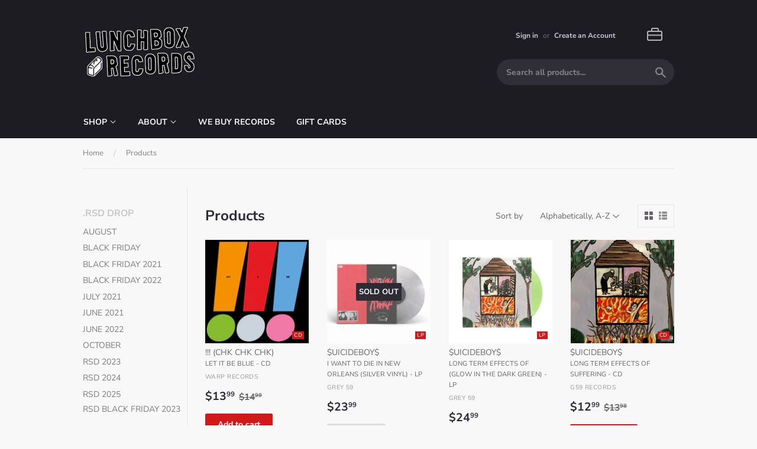

--- FILE ---
content_type: text/html; charset=utf-8
request_url: https://lunchboxrecords.com/collections/all
body_size: 48221
content:
<!doctype html>
<html class="no-touch no-js">
<head>
  <script>(function(H){H.className=H.className.replace(/\bno-js\b/,'js')})(document.documentElement)</script>
  <!-- Basic page needs ================================================== -->
  <meta charset="utf-8">
  <meta http-equiv="X-UA-Compatible" content="IE=edge,chrome=1">

  
  <link rel="shortcut icon" href="//lunchboxrecords.com/cdn/shop/files/lbxfavico_32x32.png?v=1614314047" type="image/png" />
  

  <!-- Title and description ================================================== -->
  <title>
  Products &ndash; Lunchbox Records
  </title>

  

  <!-- Product meta ================================================== -->
  <!-- /snippets/social-meta-tags.liquid -->




<meta property="og:site_name" content="Lunchbox Records">
<meta property="og:url" content="https://lunchboxrecords.com/collections/all">
<meta property="og:title" content="Products">
<meta property="og:type" content="product.group">
<meta property="og:description" content="Charlotte, NC independent record store. New & used vinyl, cassettes, turntables, cds, and dvds. We specialize in indie rock, punk, metal, jazz, soul, rap and vinyl

independent, independently owned, locally owned, records, LP, vinyls, vinyl store, vinyl stores, punk records">





  <meta name="twitter:site" content="@lunchboxrecords">

<meta name="twitter:card" content="summary_large_image">
<meta name="twitter:title" content="Products">
<meta name="twitter:description" content="Charlotte, NC independent record store. New & used vinyl, cassettes, turntables, cds, and dvds. We specialize in indie rock, punk, metal, jazz, soul, rap and vinyl

independent, independently owned, locally owned, records, LP, vinyls, vinyl store, vinyl stores, punk records">


  <!-- Helpers ================================================== -->
  <link rel="canonical" href="https://lunchboxrecords.com/collections/all">
  <meta name="viewport" content="width=device-width,initial-scale=1">

  <!-- CSS ================================================== -->
  <link href="//lunchboxrecords.com/cdn/shop/t/11/assets/theme.scss.css?v=107400875953075020601768031417" rel="stylesheet" type="text/css" media="all" />

  <!-- Header hook for plugins ================================================== -->
  <script>window.performance && window.performance.mark && window.performance.mark('shopify.content_for_header.start');</script><meta id="shopify-digital-wallet" name="shopify-digital-wallet" content="/27825537123/digital_wallets/dialog">
<meta name="shopify-checkout-api-token" content="5d9360138825ac7e67fdb7febd4d0d07">
<meta id="in-context-paypal-metadata" data-shop-id="27825537123" data-venmo-supported="false" data-environment="production" data-locale="en_US" data-paypal-v4="true" data-currency="USD">
<link rel="alternate" type="application/atom+xml" title="Feed" href="/collections/all.atom" />
<link rel="next" href="/collections/all?page=2">
<script async="async" src="/checkouts/internal/preloads.js?locale=en-US"></script>
<link rel="preconnect" href="https://shop.app" crossorigin="anonymous">
<script async="async" src="https://shop.app/checkouts/internal/preloads.js?locale=en-US&shop_id=27825537123" crossorigin="anonymous"></script>
<script id="shopify-features" type="application/json">{"accessToken":"5d9360138825ac7e67fdb7febd4d0d07","betas":["rich-media-storefront-analytics"],"domain":"lunchboxrecords.com","predictiveSearch":true,"shopId":27825537123,"locale":"en"}</script>
<script>var Shopify = Shopify || {};
Shopify.shop = "lunchboxrecords.myshopify.com";
Shopify.locale = "en";
Shopify.currency = {"active":"USD","rate":"1.0"};
Shopify.country = "US";
Shopify.theme = {"name":"Copy of scott.can't.sleep.Supply","id":81818550371,"schema_name":"Supply","schema_version":"8.9.17","theme_store_id":679,"role":"main"};
Shopify.theme.handle = "null";
Shopify.theme.style = {"id":null,"handle":null};
Shopify.cdnHost = "lunchboxrecords.com/cdn";
Shopify.routes = Shopify.routes || {};
Shopify.routes.root = "/";</script>
<script type="module">!function(o){(o.Shopify=o.Shopify||{}).modules=!0}(window);</script>
<script>!function(o){function n(){var o=[];function n(){o.push(Array.prototype.slice.apply(arguments))}return n.q=o,n}var t=o.Shopify=o.Shopify||{};t.loadFeatures=n(),t.autoloadFeatures=n()}(window);</script>
<script>
  window.ShopifyPay = window.ShopifyPay || {};
  window.ShopifyPay.apiHost = "shop.app\/pay";
  window.ShopifyPay.redirectState = null;
</script>
<script id="shop-js-analytics" type="application/json">{"pageType":"collection"}</script>
<script defer="defer" async type="module" src="//lunchboxrecords.com/cdn/shopifycloud/shop-js/modules/v2/client.init-shop-cart-sync_BApSsMSl.en.esm.js"></script>
<script defer="defer" async type="module" src="//lunchboxrecords.com/cdn/shopifycloud/shop-js/modules/v2/chunk.common_CBoos6YZ.esm.js"></script>
<script type="module">
  await import("//lunchboxrecords.com/cdn/shopifycloud/shop-js/modules/v2/client.init-shop-cart-sync_BApSsMSl.en.esm.js");
await import("//lunchboxrecords.com/cdn/shopifycloud/shop-js/modules/v2/chunk.common_CBoos6YZ.esm.js");

  window.Shopify.SignInWithShop?.initShopCartSync?.({"fedCMEnabled":true,"windoidEnabled":true});

</script>
<script>
  window.Shopify = window.Shopify || {};
  if (!window.Shopify.featureAssets) window.Shopify.featureAssets = {};
  window.Shopify.featureAssets['shop-js'] = {"shop-cart-sync":["modules/v2/client.shop-cart-sync_DJczDl9f.en.esm.js","modules/v2/chunk.common_CBoos6YZ.esm.js"],"init-fed-cm":["modules/v2/client.init-fed-cm_BzwGC0Wi.en.esm.js","modules/v2/chunk.common_CBoos6YZ.esm.js"],"init-windoid":["modules/v2/client.init-windoid_BS26ThXS.en.esm.js","modules/v2/chunk.common_CBoos6YZ.esm.js"],"shop-cash-offers":["modules/v2/client.shop-cash-offers_DthCPNIO.en.esm.js","modules/v2/chunk.common_CBoos6YZ.esm.js","modules/v2/chunk.modal_Bu1hFZFC.esm.js"],"shop-button":["modules/v2/client.shop-button_D_JX508o.en.esm.js","modules/v2/chunk.common_CBoos6YZ.esm.js"],"init-shop-email-lookup-coordinator":["modules/v2/client.init-shop-email-lookup-coordinator_DFwWcvrS.en.esm.js","modules/v2/chunk.common_CBoos6YZ.esm.js"],"shop-toast-manager":["modules/v2/client.shop-toast-manager_tEhgP2F9.en.esm.js","modules/v2/chunk.common_CBoos6YZ.esm.js"],"shop-login-button":["modules/v2/client.shop-login-button_DwLgFT0K.en.esm.js","modules/v2/chunk.common_CBoos6YZ.esm.js","modules/v2/chunk.modal_Bu1hFZFC.esm.js"],"avatar":["modules/v2/client.avatar_BTnouDA3.en.esm.js"],"init-shop-cart-sync":["modules/v2/client.init-shop-cart-sync_BApSsMSl.en.esm.js","modules/v2/chunk.common_CBoos6YZ.esm.js"],"pay-button":["modules/v2/client.pay-button_BuNmcIr_.en.esm.js","modules/v2/chunk.common_CBoos6YZ.esm.js"],"init-shop-for-new-customer-accounts":["modules/v2/client.init-shop-for-new-customer-accounts_DrjXSI53.en.esm.js","modules/v2/client.shop-login-button_DwLgFT0K.en.esm.js","modules/v2/chunk.common_CBoos6YZ.esm.js","modules/v2/chunk.modal_Bu1hFZFC.esm.js"],"init-customer-accounts-sign-up":["modules/v2/client.init-customer-accounts-sign-up_TlVCiykN.en.esm.js","modules/v2/client.shop-login-button_DwLgFT0K.en.esm.js","modules/v2/chunk.common_CBoos6YZ.esm.js","modules/v2/chunk.modal_Bu1hFZFC.esm.js"],"shop-follow-button":["modules/v2/client.shop-follow-button_C5D3XtBb.en.esm.js","modules/v2/chunk.common_CBoos6YZ.esm.js","modules/v2/chunk.modal_Bu1hFZFC.esm.js"],"checkout-modal":["modules/v2/client.checkout-modal_8TC_1FUY.en.esm.js","modules/v2/chunk.common_CBoos6YZ.esm.js","modules/v2/chunk.modal_Bu1hFZFC.esm.js"],"init-customer-accounts":["modules/v2/client.init-customer-accounts_C0Oh2ljF.en.esm.js","modules/v2/client.shop-login-button_DwLgFT0K.en.esm.js","modules/v2/chunk.common_CBoos6YZ.esm.js","modules/v2/chunk.modal_Bu1hFZFC.esm.js"],"lead-capture":["modules/v2/client.lead-capture_Cq0gfm7I.en.esm.js","modules/v2/chunk.common_CBoos6YZ.esm.js","modules/v2/chunk.modal_Bu1hFZFC.esm.js"],"shop-login":["modules/v2/client.shop-login_BmtnoEUo.en.esm.js","modules/v2/chunk.common_CBoos6YZ.esm.js","modules/v2/chunk.modal_Bu1hFZFC.esm.js"],"payment-terms":["modules/v2/client.payment-terms_BHOWV7U_.en.esm.js","modules/v2/chunk.common_CBoos6YZ.esm.js","modules/v2/chunk.modal_Bu1hFZFC.esm.js"]};
</script>
<script>(function() {
  var isLoaded = false;
  function asyncLoad() {
    if (isLoaded) return;
    isLoaded = true;
    var urls = ["https:\/\/cdn.hextom.com\/js\/freeshippingbar.js?shop=lunchboxrecords.myshopify.com"];
    for (var i = 0; i < urls.length; i++) {
      var s = document.createElement('script');
      s.type = 'text/javascript';
      s.async = true;
      s.src = urls[i];
      var x = document.getElementsByTagName('script')[0];
      x.parentNode.insertBefore(s, x);
    }
  };
  if(window.attachEvent) {
    window.attachEvent('onload', asyncLoad);
  } else {
    window.addEventListener('load', asyncLoad, false);
  }
})();</script>
<script id="__st">var __st={"a":27825537123,"offset":-18000,"reqid":"52bae19d-e52b-4309-9a5e-ef9b271c92bd-1768898007","pageurl":"lunchboxrecords.com\/collections\/all","u":"a997572a5065","p":"collection"};</script>
<script>window.ShopifyPaypalV4VisibilityTracking = true;</script>
<script id="captcha-bootstrap">!function(){'use strict';const t='contact',e='account',n='new_comment',o=[[t,t],['blogs',n],['comments',n],[t,'customer']],c=[[e,'customer_login'],[e,'guest_login'],[e,'recover_customer_password'],[e,'create_customer']],r=t=>t.map((([t,e])=>`form[action*='/${t}']:not([data-nocaptcha='true']) input[name='form_type'][value='${e}']`)).join(','),a=t=>()=>t?[...document.querySelectorAll(t)].map((t=>t.form)):[];function s(){const t=[...o],e=r(t);return a(e)}const i='password',u='form_key',d=['recaptcha-v3-token','g-recaptcha-response','h-captcha-response',i],f=()=>{try{return window.sessionStorage}catch{return}},m='__shopify_v',_=t=>t.elements[u];function p(t,e,n=!1){try{const o=window.sessionStorage,c=JSON.parse(o.getItem(e)),{data:r}=function(t){const{data:e,action:n}=t;return t[m]||n?{data:e,action:n}:{data:t,action:n}}(c);for(const[e,n]of Object.entries(r))t.elements[e]&&(t.elements[e].value=n);n&&o.removeItem(e)}catch(o){console.error('form repopulation failed',{error:o})}}const l='form_type',E='cptcha';function T(t){t.dataset[E]=!0}const w=window,h=w.document,L='Shopify',v='ce_forms',y='captcha';let A=!1;((t,e)=>{const n=(g='f06e6c50-85a8-45c8-87d0-21a2b65856fe',I='https://cdn.shopify.com/shopifycloud/storefront-forms-hcaptcha/ce_storefront_forms_captcha_hcaptcha.v1.5.2.iife.js',D={infoText:'Protected by hCaptcha',privacyText:'Privacy',termsText:'Terms'},(t,e,n)=>{const o=w[L][v],c=o.bindForm;if(c)return c(t,g,e,D).then(n);var r;o.q.push([[t,g,e,D],n]),r=I,A||(h.body.append(Object.assign(h.createElement('script'),{id:'captcha-provider',async:!0,src:r})),A=!0)});var g,I,D;w[L]=w[L]||{},w[L][v]=w[L][v]||{},w[L][v].q=[],w[L][y]=w[L][y]||{},w[L][y].protect=function(t,e){n(t,void 0,e),T(t)},Object.freeze(w[L][y]),function(t,e,n,w,h,L){const[v,y,A,g]=function(t,e,n){const i=e?o:[],u=t?c:[],d=[...i,...u],f=r(d),m=r(i),_=r(d.filter((([t,e])=>n.includes(e))));return[a(f),a(m),a(_),s()]}(w,h,L),I=t=>{const e=t.target;return e instanceof HTMLFormElement?e:e&&e.form},D=t=>v().includes(t);t.addEventListener('submit',(t=>{const e=I(t);if(!e)return;const n=D(e)&&!e.dataset.hcaptchaBound&&!e.dataset.recaptchaBound,o=_(e),c=g().includes(e)&&(!o||!o.value);(n||c)&&t.preventDefault(),c&&!n&&(function(t){try{if(!f())return;!function(t){const e=f();if(!e)return;const n=_(t);if(!n)return;const o=n.value;o&&e.removeItem(o)}(t);const e=Array.from(Array(32),(()=>Math.random().toString(36)[2])).join('');!function(t,e){_(t)||t.append(Object.assign(document.createElement('input'),{type:'hidden',name:u})),t.elements[u].value=e}(t,e),function(t,e){const n=f();if(!n)return;const o=[...t.querySelectorAll(`input[type='${i}']`)].map((({name:t})=>t)),c=[...d,...o],r={};for(const[a,s]of new FormData(t).entries())c.includes(a)||(r[a]=s);n.setItem(e,JSON.stringify({[m]:1,action:t.action,data:r}))}(t,e)}catch(e){console.error('failed to persist form',e)}}(e),e.submit())}));const S=(t,e)=>{t&&!t.dataset[E]&&(n(t,e.some((e=>e===t))),T(t))};for(const o of['focusin','change'])t.addEventListener(o,(t=>{const e=I(t);D(e)&&S(e,y())}));const B=e.get('form_key'),M=e.get(l),P=B&&M;t.addEventListener('DOMContentLoaded',(()=>{const t=y();if(P)for(const e of t)e.elements[l].value===M&&p(e,B);[...new Set([...A(),...v().filter((t=>'true'===t.dataset.shopifyCaptcha))])].forEach((e=>S(e,t)))}))}(h,new URLSearchParams(w.location.search),n,t,e,['guest_login'])})(!0,!0)}();</script>
<script integrity="sha256-4kQ18oKyAcykRKYeNunJcIwy7WH5gtpwJnB7kiuLZ1E=" data-source-attribution="shopify.loadfeatures" defer="defer" src="//lunchboxrecords.com/cdn/shopifycloud/storefront/assets/storefront/load_feature-a0a9edcb.js" crossorigin="anonymous"></script>
<script crossorigin="anonymous" defer="defer" src="//lunchboxrecords.com/cdn/shopifycloud/storefront/assets/shopify_pay/storefront-65b4c6d7.js?v=20250812"></script>
<script data-source-attribution="shopify.dynamic_checkout.dynamic.init">var Shopify=Shopify||{};Shopify.PaymentButton=Shopify.PaymentButton||{isStorefrontPortableWallets:!0,init:function(){window.Shopify.PaymentButton.init=function(){};var t=document.createElement("script");t.src="https://lunchboxrecords.com/cdn/shopifycloud/portable-wallets/latest/portable-wallets.en.js",t.type="module",document.head.appendChild(t)}};
</script>
<script data-source-attribution="shopify.dynamic_checkout.buyer_consent">
  function portableWalletsHideBuyerConsent(e){var t=document.getElementById("shopify-buyer-consent"),n=document.getElementById("shopify-subscription-policy-button");t&&n&&(t.classList.add("hidden"),t.setAttribute("aria-hidden","true"),n.removeEventListener("click",e))}function portableWalletsShowBuyerConsent(e){var t=document.getElementById("shopify-buyer-consent"),n=document.getElementById("shopify-subscription-policy-button");t&&n&&(t.classList.remove("hidden"),t.removeAttribute("aria-hidden"),n.addEventListener("click",e))}window.Shopify?.PaymentButton&&(window.Shopify.PaymentButton.hideBuyerConsent=portableWalletsHideBuyerConsent,window.Shopify.PaymentButton.showBuyerConsent=portableWalletsShowBuyerConsent);
</script>
<script data-source-attribution="shopify.dynamic_checkout.cart.bootstrap">document.addEventListener("DOMContentLoaded",(function(){function t(){return document.querySelector("shopify-accelerated-checkout-cart, shopify-accelerated-checkout")}if(t())Shopify.PaymentButton.init();else{new MutationObserver((function(e,n){t()&&(Shopify.PaymentButton.init(),n.disconnect())})).observe(document.body,{childList:!0,subtree:!0})}}));
</script>
<link id="shopify-accelerated-checkout-styles" rel="stylesheet" media="screen" href="https://lunchboxrecords.com/cdn/shopifycloud/portable-wallets/latest/accelerated-checkout-backwards-compat.css" crossorigin="anonymous">
<style id="shopify-accelerated-checkout-cart">
        #shopify-buyer-consent {
  margin-top: 1em;
  display: inline-block;
  width: 100%;
}

#shopify-buyer-consent.hidden {
  display: none;
}

#shopify-subscription-policy-button {
  background: none;
  border: none;
  padding: 0;
  text-decoration: underline;
  font-size: inherit;
  cursor: pointer;
}

#shopify-subscription-policy-button::before {
  box-shadow: none;
}

      </style>

<script>window.performance && window.performance.mark && window.performance.mark('shopify.content_for_header.end');</script>

  
  

  <script src="//lunchboxrecords.com/cdn/shop/t/11/assets/jquery-2.2.3.min.js?v=58211863146907186831587662099" type="text/javascript"></script>

  <script src="//lunchboxrecords.com/cdn/shop/t/11/assets/lazysizes.min.js?v=8147953233334221341587662100" async="async"></script>
  <script src="//lunchboxrecords.com/cdn/shop/t/11/assets/vendor.js?v=106177282645720727331587662103" defer="defer"></script>
  <script src="//lunchboxrecords.com/cdn/shop/t/11/assets/theme.js?v=88090588602936917221588302810" defer="defer"></script>
    
  <script>
  
  $().ready(function() {
      let titles = $(".product-title" );
      let re = /(\w+)(?=\b,+),(\w+)/;
      let hasComma = /[,+]/;
      titles.each(function(i) {
        let thisTitle = $(this).html();
        if (hasComma.test( thisTitle )) {
           let parsedTitle = thisTitle.replace(re, '$2 $1 ');
           let titleText = parsedTitle.replace(/(<([^>]+)>)/ig," ");
          $(this).html(parsedTitle);
        }
      });
    });
  </script>




<link href="//lunchboxrecords.com/cdn/shop/t/11/assets/eoshhidepricecart.scss.css?v=138825819074966327161598605663" rel="stylesheet" type="text/css" media="all" />










<!-- GSSTART CFP code start. Do not change -->
<script type="text/javascript"> gsProductId = ""; gsCustomerId = ""; gsShopName = "lunchboxrecords.myshopify.com";   gsProductName = "";
  gsProductHandle = ""; gsProductPrice = "";  gsProductImage = "//lunchboxrecords.com/cdn/shopifycloud/storefront/assets/no-image-100-2a702f30_small.gif"; </script><script   type="text/javascript" charset="utf-8" src="https://gravity-software.com/js/shopify/cfp_refactored21589.js?v=gsf396a3041fd0f300f6a051bb50b0a740"></script> <link rel="stylesheet" href="https://gravity-software.com/js/shopify/jqueryui/jquery-uinew.min21589.css?v=gsf396a3041fd0f300f6a051bb50b0a740"/> 
<!-- CFP code end. Do not change GSEND --><!-- BEGIN app block: shopify://apps/minmaxify-order-limits/blocks/app-embed-block/3acfba32-89f3-4377-ae20-cbb9abc48475 --><script type="text/javascript">minMaxifyContext={cartItemExtras: []}</script> <script type="text/javascript" src="https://limits.minmaxify.com/lunchboxrecords.myshopify.com?v=139a&r=20251122075053"></script>

<!-- END app block --><meta property="og:image" content="https://cdn.shopify.com/s/files/1/0278/2553/7123/files/PLAIN_SHIRT_LOGO_red.png?height=628&pad_color=1c1c22&v=1614314049&width=1200" />
<meta property="og:image:secure_url" content="https://cdn.shopify.com/s/files/1/0278/2553/7123/files/PLAIN_SHIRT_LOGO_red.png?height=628&pad_color=1c1c22&v=1614314049&width=1200" />
<meta property="og:image:width" content="1200" />
<meta property="og:image:height" content="628" />
<link href="https://monorail-edge.shopifysvc.com" rel="dns-prefetch">
<script>(function(){if ("sendBeacon" in navigator && "performance" in window) {try {var session_token_from_headers = performance.getEntriesByType('navigation')[0].serverTiming.find(x => x.name == '_s').description;} catch {var session_token_from_headers = undefined;}var session_cookie_matches = document.cookie.match(/_shopify_s=([^;]*)/);var session_token_from_cookie = session_cookie_matches && session_cookie_matches.length === 2 ? session_cookie_matches[1] : "";var session_token = session_token_from_headers || session_token_from_cookie || "";function handle_abandonment_event(e) {var entries = performance.getEntries().filter(function(entry) {return /monorail-edge.shopifysvc.com/.test(entry.name);});if (!window.abandonment_tracked && entries.length === 0) {window.abandonment_tracked = true;var currentMs = Date.now();var navigation_start = performance.timing.navigationStart;var payload = {shop_id: 27825537123,url: window.location.href,navigation_start,duration: currentMs - navigation_start,session_token,page_type: "collection"};window.navigator.sendBeacon("https://monorail-edge.shopifysvc.com/v1/produce", JSON.stringify({schema_id: "online_store_buyer_site_abandonment/1.1",payload: payload,metadata: {event_created_at_ms: currentMs,event_sent_at_ms: currentMs}}));}}window.addEventListener('pagehide', handle_abandonment_event);}}());</script>
<script id="web-pixels-manager-setup">(function e(e,d,r,n,o){if(void 0===o&&(o={}),!Boolean(null===(a=null===(i=window.Shopify)||void 0===i?void 0:i.analytics)||void 0===a?void 0:a.replayQueue)){var i,a;window.Shopify=window.Shopify||{};var t=window.Shopify;t.analytics=t.analytics||{};var s=t.analytics;s.replayQueue=[],s.publish=function(e,d,r){return s.replayQueue.push([e,d,r]),!0};try{self.performance.mark("wpm:start")}catch(e){}var l=function(){var e={modern:/Edge?\/(1{2}[4-9]|1[2-9]\d|[2-9]\d{2}|\d{4,})\.\d+(\.\d+|)|Firefox\/(1{2}[4-9]|1[2-9]\d|[2-9]\d{2}|\d{4,})\.\d+(\.\d+|)|Chrom(ium|e)\/(9{2}|\d{3,})\.\d+(\.\d+|)|(Maci|X1{2}).+ Version\/(15\.\d+|(1[6-9]|[2-9]\d|\d{3,})\.\d+)([,.]\d+|)( \(\w+\)|)( Mobile\/\w+|) Safari\/|Chrome.+OPR\/(9{2}|\d{3,})\.\d+\.\d+|(CPU[ +]OS|iPhone[ +]OS|CPU[ +]iPhone|CPU IPhone OS|CPU iPad OS)[ +]+(15[._]\d+|(1[6-9]|[2-9]\d|\d{3,})[._]\d+)([._]\d+|)|Android:?[ /-](13[3-9]|1[4-9]\d|[2-9]\d{2}|\d{4,})(\.\d+|)(\.\d+|)|Android.+Firefox\/(13[5-9]|1[4-9]\d|[2-9]\d{2}|\d{4,})\.\d+(\.\d+|)|Android.+Chrom(ium|e)\/(13[3-9]|1[4-9]\d|[2-9]\d{2}|\d{4,})\.\d+(\.\d+|)|SamsungBrowser\/([2-9]\d|\d{3,})\.\d+/,legacy:/Edge?\/(1[6-9]|[2-9]\d|\d{3,})\.\d+(\.\d+|)|Firefox\/(5[4-9]|[6-9]\d|\d{3,})\.\d+(\.\d+|)|Chrom(ium|e)\/(5[1-9]|[6-9]\d|\d{3,})\.\d+(\.\d+|)([\d.]+$|.*Safari\/(?![\d.]+ Edge\/[\d.]+$))|(Maci|X1{2}).+ Version\/(10\.\d+|(1[1-9]|[2-9]\d|\d{3,})\.\d+)([,.]\d+|)( \(\w+\)|)( Mobile\/\w+|) Safari\/|Chrome.+OPR\/(3[89]|[4-9]\d|\d{3,})\.\d+\.\d+|(CPU[ +]OS|iPhone[ +]OS|CPU[ +]iPhone|CPU IPhone OS|CPU iPad OS)[ +]+(10[._]\d+|(1[1-9]|[2-9]\d|\d{3,})[._]\d+)([._]\d+|)|Android:?[ /-](13[3-9]|1[4-9]\d|[2-9]\d{2}|\d{4,})(\.\d+|)(\.\d+|)|Mobile Safari.+OPR\/([89]\d|\d{3,})\.\d+\.\d+|Android.+Firefox\/(13[5-9]|1[4-9]\d|[2-9]\d{2}|\d{4,})\.\d+(\.\d+|)|Android.+Chrom(ium|e)\/(13[3-9]|1[4-9]\d|[2-9]\d{2}|\d{4,})\.\d+(\.\d+|)|Android.+(UC? ?Browser|UCWEB|U3)[ /]?(15\.([5-9]|\d{2,})|(1[6-9]|[2-9]\d|\d{3,})\.\d+)\.\d+|SamsungBrowser\/(5\.\d+|([6-9]|\d{2,})\.\d+)|Android.+MQ{2}Browser\/(14(\.(9|\d{2,})|)|(1[5-9]|[2-9]\d|\d{3,})(\.\d+|))(\.\d+|)|K[Aa][Ii]OS\/(3\.\d+|([4-9]|\d{2,})\.\d+)(\.\d+|)/},d=e.modern,r=e.legacy,n=navigator.userAgent;return n.match(d)?"modern":n.match(r)?"legacy":"unknown"}(),u="modern"===l?"modern":"legacy",c=(null!=n?n:{modern:"",legacy:""})[u],f=function(e){return[e.baseUrl,"/wpm","/b",e.hashVersion,"modern"===e.buildTarget?"m":"l",".js"].join("")}({baseUrl:d,hashVersion:r,buildTarget:u}),m=function(e){var d=e.version,r=e.bundleTarget,n=e.surface,o=e.pageUrl,i=e.monorailEndpoint;return{emit:function(e){var a=e.status,t=e.errorMsg,s=(new Date).getTime(),l=JSON.stringify({metadata:{event_sent_at_ms:s},events:[{schema_id:"web_pixels_manager_load/3.1",payload:{version:d,bundle_target:r,page_url:o,status:a,surface:n,error_msg:t},metadata:{event_created_at_ms:s}}]});if(!i)return console&&console.warn&&console.warn("[Web Pixels Manager] No Monorail endpoint provided, skipping logging."),!1;try{return self.navigator.sendBeacon.bind(self.navigator)(i,l)}catch(e){}var u=new XMLHttpRequest;try{return u.open("POST",i,!0),u.setRequestHeader("Content-Type","text/plain"),u.send(l),!0}catch(e){return console&&console.warn&&console.warn("[Web Pixels Manager] Got an unhandled error while logging to Monorail."),!1}}}}({version:r,bundleTarget:l,surface:e.surface,pageUrl:self.location.href,monorailEndpoint:e.monorailEndpoint});try{o.browserTarget=l,function(e){var d=e.src,r=e.async,n=void 0===r||r,o=e.onload,i=e.onerror,a=e.sri,t=e.scriptDataAttributes,s=void 0===t?{}:t,l=document.createElement("script"),u=document.querySelector("head"),c=document.querySelector("body");if(l.async=n,l.src=d,a&&(l.integrity=a,l.crossOrigin="anonymous"),s)for(var f in s)if(Object.prototype.hasOwnProperty.call(s,f))try{l.dataset[f]=s[f]}catch(e){}if(o&&l.addEventListener("load",o),i&&l.addEventListener("error",i),u)u.appendChild(l);else{if(!c)throw new Error("Did not find a head or body element to append the script");c.appendChild(l)}}({src:f,async:!0,onload:function(){if(!function(){var e,d;return Boolean(null===(d=null===(e=window.Shopify)||void 0===e?void 0:e.analytics)||void 0===d?void 0:d.initialized)}()){var d=window.webPixelsManager.init(e)||void 0;if(d){var r=window.Shopify.analytics;r.replayQueue.forEach((function(e){var r=e[0],n=e[1],o=e[2];d.publishCustomEvent(r,n,o)})),r.replayQueue=[],r.publish=d.publishCustomEvent,r.visitor=d.visitor,r.initialized=!0}}},onerror:function(){return m.emit({status:"failed",errorMsg:"".concat(f," has failed to load")})},sri:function(e){var d=/^sha384-[A-Za-z0-9+/=]+$/;return"string"==typeof e&&d.test(e)}(c)?c:"",scriptDataAttributes:o}),m.emit({status:"loading"})}catch(e){m.emit({status:"failed",errorMsg:(null==e?void 0:e.message)||"Unknown error"})}}})({shopId: 27825537123,storefrontBaseUrl: "https://lunchboxrecords.com",extensionsBaseUrl: "https://extensions.shopifycdn.com/cdn/shopifycloud/web-pixels-manager",monorailEndpoint: "https://monorail-edge.shopifysvc.com/unstable/produce_batch",surface: "storefront-renderer",enabledBetaFlags: ["2dca8a86"],webPixelsConfigList: [{"id":"87720035","configuration":"{\"pixel_id\":\"393880461865065\",\"pixel_type\":\"facebook_pixel\",\"metaapp_system_user_token\":\"-\"}","eventPayloadVersion":"v1","runtimeContext":"OPEN","scriptVersion":"ca16bc87fe92b6042fbaa3acc2fbdaa6","type":"APP","apiClientId":2329312,"privacyPurposes":["ANALYTICS","MARKETING","SALE_OF_DATA"],"dataSharingAdjustments":{"protectedCustomerApprovalScopes":["read_customer_address","read_customer_email","read_customer_name","read_customer_personal_data","read_customer_phone"]}},{"id":"75661411","eventPayloadVersion":"v1","runtimeContext":"LAX","scriptVersion":"1","type":"CUSTOM","privacyPurposes":["ANALYTICS"],"name":"Google Analytics tag (migrated)"},{"id":"shopify-app-pixel","configuration":"{}","eventPayloadVersion":"v1","runtimeContext":"STRICT","scriptVersion":"0450","apiClientId":"shopify-pixel","type":"APP","privacyPurposes":["ANALYTICS","MARKETING"]},{"id":"shopify-custom-pixel","eventPayloadVersion":"v1","runtimeContext":"LAX","scriptVersion":"0450","apiClientId":"shopify-pixel","type":"CUSTOM","privacyPurposes":["ANALYTICS","MARKETING"]}],isMerchantRequest: false,initData: {"shop":{"name":"Lunchbox Records","paymentSettings":{"currencyCode":"USD"},"myshopifyDomain":"lunchboxrecords.myshopify.com","countryCode":"US","storefrontUrl":"https:\/\/lunchboxrecords.com"},"customer":null,"cart":null,"checkout":null,"productVariants":[],"purchasingCompany":null},},"https://lunchboxrecords.com/cdn","fcfee988w5aeb613cpc8e4bc33m6693e112",{"modern":"","legacy":""},{"shopId":"27825537123","storefrontBaseUrl":"https:\/\/lunchboxrecords.com","extensionBaseUrl":"https:\/\/extensions.shopifycdn.com\/cdn\/shopifycloud\/web-pixels-manager","surface":"storefront-renderer","enabledBetaFlags":"[\"2dca8a86\"]","isMerchantRequest":"false","hashVersion":"fcfee988w5aeb613cpc8e4bc33m6693e112","publish":"custom","events":"[[\"page_viewed\",{}],[\"collection_viewed\",{\"collection\":{\"id\":\"\",\"title\":\"Products\",\"productVariants\":[{\"price\":{\"amount\":13.99,\"currencyCode\":\"USD\"},\"product\":{\"title\":\"!!! (CHK CHK CHK) – LET IT BE BLUE - CD •\",\"vendor\":\"WARP RECORDS\",\"id\":\"6748135915619\",\"untranslatedTitle\":\"!!! (CHK CHK CHK) – LET IT BE BLUE - CD •\",\"url\":\"\/products\/801061033927\",\"type\":\"CD\"},\"id\":\"39849398370403\",\"image\":{\"src\":\"\/\/lunchboxrecords.com\/cdn\/shop\/products\/image_a9b731b0-dbdd-4fb4-af14-00a5677ffc2c.jpg?v=1651804404\"},\"sku\":\"801061033927\",\"title\":\"CD\",\"untranslatedTitle\":\"CD\"},{\"price\":{\"amount\":23.99,\"currencyCode\":\"USD\"},\"product\":{\"title\":\"$UICIDEBOY$ – I WANT TO DIE IN NEW ORLEANS (SILVER VINYL) - LP •\",\"vendor\":\"GREY 59\",\"id\":\"6994872565859\",\"untranslatedTitle\":\"$UICIDEBOY$ – I WANT TO DIE IN NEW ORLEANS (SILVER VINYL) - LP •\",\"url\":\"\/products\/842812109140\",\"type\":\"LP\"},\"id\":\"40649943220323\",\"image\":{\"src\":\"\/\/lunchboxrecords.com\/cdn\/shop\/files\/image_ddd84f58-7cd9-4f61-ae88-161ffd680010.png?v=1691595258\"},\"sku\":\"842812109140\",\"title\":\"LP\",\"untranslatedTitle\":\"LP\"},{\"price\":{\"amount\":24.99,\"currencyCode\":\"USD\"},\"product\":{\"title\":\"$UICIDEBOY$ – LONG TERM EFFECTS OF (GLOW IN THE DARK GREEN) - LP •\",\"vendor\":\"GREY 59\",\"id\":\"6749812719715\",\"untranslatedTitle\":\"$UICIDEBOY$ – LONG TERM EFFECTS OF (GLOW IN THE DARK GREEN) - LP •\",\"url\":\"\/products\/196292283754\",\"type\":\"LP\"},\"id\":\"39853615054947\",\"image\":{\"src\":\"\/\/lunchboxrecords.com\/cdn\/shop\/products\/image_d2171200-82cd-4d15-967e-82ac31cfde6d.jpg?v=1652185243\"},\"sku\":\"196292283754\",\"title\":\"LP\",\"untranslatedTitle\":\"LP\"},{\"price\":{\"amount\":12.99,\"currencyCode\":\"USD\"},\"product\":{\"title\":\"$UICIDEBOY$ – LONG TERM EFFECTS OF SUFFERING - CD •\",\"vendor\":\"G59 RECORDS\",\"id\":\"6618063962211\",\"untranslatedTitle\":\"$UICIDEBOY$ – LONG TERM EFFECTS OF SUFFERING - CD •\",\"url\":\"\/products\/196292005905\",\"type\":\"CD\"},\"id\":\"39515290271843\",\"image\":{\"src\":\"\/\/lunchboxrecords.com\/cdn\/shop\/products\/image_2301acce-092a-474e-bcd3-139fba58359d.jpg?v=1628572922\"},\"sku\":\"196292005905\",\"title\":\"CD\",\"untranslatedTitle\":\"CD\"},{\"price\":{\"amount\":23.99,\"currencyCode\":\"USD\"},\"product\":{\"title\":\"$UICIDEBOY$ – NEW WORLD DEPRESSION (COKE BOTTLE GREEN VINYL) - LP •\",\"vendor\":\"G59 RECORDS\",\"id\":\"7509071298659\",\"untranslatedTitle\":\"$UICIDEBOY$ – NEW WORLD DEPRESSION (COKE BOTTLE GREEN VINYL) - LP •\",\"url\":\"\/products\/198391598197\",\"type\":\"LP\"},\"id\":\"42135655350371\",\"image\":{\"src\":\"\/\/lunchboxrecords.com\/cdn\/shop\/files\/image_20f9cee6-968a-49c3-b043-9810b5e2741c.jpg?v=1718198489\"},\"sku\":\"198391598197\",\"title\":\"LP\",\"untranslatedTitle\":\"LP\"},{\"price\":{\"amount\":12.99,\"currencyCode\":\"USD\"},\"product\":{\"title\":\"$UICIDEBOY$ – NEW WORLD DEPRESSION - CD •\",\"vendor\":\"G59 RECORDS\",\"id\":\"7509071265891\",\"untranslatedTitle\":\"$UICIDEBOY$ – NEW WORLD DEPRESSION - CD •\",\"url\":\"\/products\/198391605987\",\"type\":\"CD\"},\"id\":\"42135655317603\",\"image\":{\"src\":\"\/\/lunchboxrecords.com\/cdn\/shop\/files\/image_227022ff-1183-402f-bf52-267c58ba0ae3.jpg?v=1718198478\"},\"sku\":\"198391605987\",\"title\":\"CD\",\"untranslatedTitle\":\"CD\"},{\"price\":{\"amount\":24.99,\"currencyCode\":\"USD\"},\"product\":{\"title\":\"$UICIDEBOY$ – THY KINGDOM COME (TRANSLUCENT NATURAL) - LP •\",\"vendor\":\"G59 RECORDS\",\"id\":\"7844377919587\",\"untranslatedTitle\":\"$UICIDEBOY$ – THY KINGDOM COME (TRANSLUCENT NATURAL) - LP •\",\"url\":\"\/products\/199350824630\",\"type\":\"LP\"},\"id\":\"43549107028067\",\"image\":{\"src\":\"\/\/lunchboxrecords.com\/cdn\/shop\/files\/image_893f0cf5-dcb0-4fff-b9f8-368cc0e149ff.png?v=1753975528\"},\"sku\":\"199350824630\",\"title\":\"LP\",\"untranslatedTitle\":\"LP\"},{\"price\":{\"amount\":12.99,\"currencyCode\":\"USD\"},\"product\":{\"title\":\"$UICIDEBOY$ – THY KINGDOM COME - CD •\",\"vendor\":\"G59 RECORDS\",\"id\":\"7844377854051\",\"untranslatedTitle\":\"$UICIDEBOY$ – THY KINGDOM COME - CD •\",\"url\":\"\/products\/199350925368\",\"type\":\"CD\"},\"id\":\"43549106962531\",\"image\":{\"src\":\"\/\/lunchboxrecords.com\/cdn\/shop\/files\/uicideboys_cover.jpg?v=1753975550\"},\"sku\":\"199350925368\",\"title\":\"CD\",\"untranslatedTitle\":\"CD\"},{\"price\":{\"amount\":23.99,\"currencyCode\":\"USD\"},\"product\":{\"title\":\"$UICIDEBOY$– THY WILL BE DONE LP \u003cbr\u003ePREORDER out 3\/6\/2026 •\",\"vendor\":\"G59 RECORDS\",\"id\":\"7953936154723\",\"untranslatedTitle\":\"$UICIDEBOY$– THY WILL BE DONE LP \u003cbr\u003ePREORDER out 3\/6\/2026 •\",\"url\":\"\/products\/suicideboys-thy-will-be-done-lp-br-preorder\",\"type\":\"LP\"},\"id\":\"43956291272803\",\"image\":{\"src\":\"\/\/lunchboxrecords.com\/cdn\/shop\/files\/image_6a11a3f5-7ff6-4a09-b4ee-767f876dcc3a.jpg?v=1768752907\"},\"sku\":\"199806713143 PREORDER\",\"title\":\"LP\",\"untranslatedTitle\":\"LP\"},{\"price\":{\"amount\":12.99,\"currencyCode\":\"USD\"},\"product\":{\"title\":\"(SANDY) ALEX G – HOUSE OF SUGAR - CD •\",\"vendor\":\"DOMINO\",\"id\":\"4681404612707\",\"untranslatedTitle\":\"(SANDY) ALEX G – HOUSE OF SUGAR - CD •\",\"url\":\"\/products\/887828045129\",\"type\":\"CD\"},\"id\":\"32943765553251\",\"image\":{\"src\":\"\/\/lunchboxrecords.com\/cdn\/shop\/products\/image_6256023a-f104-4d9c-a675-0f5f15b2916c.png?v=1597525574\"},\"sku\":\"887828045129\",\"title\":\"CD\",\"untranslatedTitle\":\"CD\"},{\"price\":{\"amount\":33.99,\"currencyCode\":\"USD\"},\"product\":{\"title\":\"...AND OCEANS – REGENERATION ITINERARY (GATEFOLD) - LP •\",\"vendor\":\"SEASON OF MIST\",\"id\":\"7802960740451\",\"untranslatedTitle\":\"...AND OCEANS – REGENERATION ITINERARY (GATEFOLD) - LP •\",\"url\":\"\/products\/822603013115\",\"type\":\"LP\"},\"id\":\"43392590413923\",\"image\":{\"src\":\"\/\/lunchboxrecords.com\/cdn\/shop\/files\/image_ac372ec7-aacc-4791-b8c6-72bc5aa3d42f.jpg?v=1747973630\"},\"sku\":\"822603013115\",\"title\":\"LP\",\"untranslatedTitle\":\"LP\"},{\"price\":{\"amount\":44.99,\"currencyCode\":\"USD\"},\"product\":{\"title\":\"070 SHAKE – MODUS VIVENDI (ORANGE MARBLE VINYL) - LP •\",\"vendor\":\"G.O.O.D. MUSIC\",\"id\":\"4684312477795\",\"untranslatedTitle\":\"070 SHAKE – MODUS VIVENDI (ORANGE MARBLE VINYL) - LP •\",\"url\":\"\/products\/602508653391\",\"type\":\"LP\"},\"id\":\"32961003913315\",\"image\":{\"src\":\"\/\/lunchboxrecords.com\/cdn\/shop\/files\/image_945ba492-8bc4-476e-84ee-312a8c1876f2.png?v=1693676233\"},\"sku\":\"602508653391\",\"title\":\"LP\",\"untranslatedTitle\":\"LP\"},{\"price\":{\"amount\":32.99,\"currencyCode\":\"USD\"},\"product\":{\"title\":\"070 SHAKE – PETRICHOR - LP •\",\"vendor\":\"G.O.O.D. MUSIC\",\"id\":\"7682491318371\",\"untranslatedTitle\":\"070 SHAKE – PETRICHOR - LP •\",\"url\":\"\/products\/602458769319\",\"type\":\"LP\"},\"id\":\"42954646421603\",\"image\":{\"src\":\"\/\/lunchboxrecords.com\/cdn\/shop\/files\/image_a1c33229-d268-497d-a204-e105597fe258.png?v=1731383495\"},\"sku\":\"602458769319\",\"title\":\"LP\",\"untranslatedTitle\":\"LP\"},{\"price\":{\"amount\":11.99,\"currencyCode\":\"USD\"},\"product\":{\"title\":\"070 SHAKE – YOU CAN'T KILL ME - CD •\",\"vendor\":\"G.O.O.D. MUSIC\",\"id\":\"6768815276131\",\"untranslatedTitle\":\"070 SHAKE – YOU CAN'T KILL ME - CD •\",\"url\":\"\/products\/602445889785\",\"type\":\"CD\"},\"id\":\"39895160258659\",\"image\":{\"src\":\"\/\/lunchboxrecords.com\/cdn\/shop\/products\/image_c0d865c3-9cdf-4be8-bb61-f9dd4f418efb.jpg?v=1655441165\"},\"sku\":\"602445889785\",\"title\":\"CD\",\"untranslatedTitle\":\"CD\"},{\"price\":{\"amount\":12.99,\"currencyCode\":\"USD\"},\"product\":{\"title\":\"1349 – INFERNAL PATHWAY - CD •\",\"vendor\":\"SEASON OF MIST\",\"id\":\"4557896613987\",\"untranslatedTitle\":\"1349 – INFERNAL PATHWAY - CD •\",\"url\":\"\/products\/822603153224\",\"type\":\"CD\"},\"id\":\"32427901157475\",\"image\":{\"src\":\"\/\/lunchboxrecords.com\/cdn\/shop\/products\/822603153224_b686369c-8018-4ed4-93a0-ef554c7b8ed5.jpg?v=1588131854\"},\"sku\":\"822603153224\",\"title\":\"CD\",\"untranslatedTitle\":\"CD\"},{\"price\":{\"amount\":42.99,\"currencyCode\":\"USD\"},\"product\":{\"title\":\"1349 – WINTER MASS (DELUXE GATEFOLD) - LP •\",\"vendor\":\"SEASON OF MIST\",\"id\":\"7931248509027\",\"untranslatedTitle\":\"1349 – WINTER MASS (DELUXE GATEFOLD) - LP •\",\"url\":\"\/products\/822603015348\",\"type\":\"LP\"},\"id\":\"43860722450531\",\"image\":{\"src\":\"\/\/lunchboxrecords.com\/cdn\/shop\/files\/Image_c188f401-6620-4403-96b6-d12111fb7f40.jpg?v=1764306746\"},\"sku\":\"822603015348\",\"title\":\"LP\",\"untranslatedTitle\":\"LP\"},{\"price\":{\"amount\":25.99,\"currencyCode\":\"USD\"},\"product\":{\"title\":\"13TH FLOOR ELEVATORS – 13 OF THE BEST OF THE 13TH FLOOR ELEVATORS (RED VINYL) - LP •\",\"vendor\":\"CHARLY\",\"id\":\"7182955053155\",\"untranslatedTitle\":\"13TH FLOOR ELEVATORS – 13 OF THE BEST OF THE 13TH FLOOR ELEVATORS (RED VINYL) - LP •\",\"url\":\"\/products\/5060767444085\",\"type\":\"LP\"},\"id\":\"41295068069987\",\"image\":{\"src\":\"\/\/lunchboxrecords.com\/cdn\/shop\/files\/image_fb7f4926-9751-42b5-bf97-b15440b861ee.png?v=1708321348\"},\"sku\":\"5060767444085\",\"title\":\"LP\",\"untranslatedTitle\":\"LP\"},{\"price\":{\"amount\":15.99,\"currencyCode\":\"USD\"},\"product\":{\"title\":\"13TH FLOOR ELEVATORS – BULL OF THE WOODS (WHITE VINYL) (RSD BLACK FRIDAY 2023) - LP •\",\"vendor\":\"CULTURE FACTORY\",\"id\":\"7089785864291\",\"untranslatedTitle\":\"13TH FLOOR ELEVATORS – BULL OF THE WOODS (WHITE VINYL) (RSD BLACK FRIDAY 2023) - LP •\",\"url\":\"\/products\/3700477835699\",\"type\":\"LP\"},\"id\":\"40980862894179\",\"image\":{\"src\":\"\/\/lunchboxrecords.com\/cdn\/shop\/files\/image_5ca2dac4-8c54-437f-ab03-0432715752c4.jpg?v=1700416290\"},\"sku\":\"3700477835699\",\"title\":\"LP\",\"untranslatedTitle\":\"LP\"},{\"price\":{\"amount\":29.99,\"currencyCode\":\"USD\"},\"product\":{\"title\":\"13TH FLOOR ELEVATORS – EASTER EVERYWHERE (CLEAR WITH RED BLOB) - LP •\",\"vendor\":\"CHARLY\",\"id\":\"6919297957987\",\"untranslatedTitle\":\"13TH FLOOR ELEVATORS – EASTER EVERYWHERE (CLEAR WITH RED BLOB) - LP •\",\"url\":\"\/products\/5060767442746\",\"type\":\"LP\"},\"id\":\"40366452506723\",\"image\":{\"src\":\"\/\/lunchboxrecords.com\/cdn\/shop\/files\/image_c6f31e2c-8243-4511-9236-cee2b20fd9d7.jpg?v=1683250809\"},\"sku\":\"5060767442746\",\"title\":\"LP\",\"untranslatedTitle\":\"LP\"},{\"price\":{\"amount\":22.99,\"currencyCode\":\"USD\"},\"product\":{\"title\":\"16 – GUIDES FOR THE MISGUIDED (CUSTOM RIPPLE MERGE VINYL) - LP •\",\"vendor\":\"RELAPSE\",\"id\":\"7727561965667\",\"untranslatedTitle\":\"16 – GUIDES FOR THE MISGUIDED (CUSTOM RIPPLE MERGE VINYL) - LP •\",\"url\":\"\/products\/781676758715\",\"type\":\"LP\"},\"id\":\"43152137027683\",\"image\":{\"src\":\"\/\/lunchboxrecords.com\/cdn\/shop\/files\/image_64fd281c-9788-4a86-b9b3-851c03055b09.png?v=1738734833\"},\"sku\":\"781676758715\",\"title\":\"LP\",\"untranslatedTitle\":\"LP\"},{\"price\":{\"amount\":14.99,\"currencyCode\":\"USD\"},\"product\":{\"title\":\"1914 – VIRIBUS UNITIS - CD •\",\"vendor\":\"NAPALM\",\"id\":\"7922217058403\",\"untranslatedTitle\":\"1914 – VIRIBUS UNITIS - CD •\",\"url\":\"\/products\/810185193806\",\"type\":\"CD\"},\"id\":\"43835633664099\",\"image\":{\"src\":\"\/\/lunchboxrecords.com\/cdn\/shop\/files\/image_72e138a9-700f-4a22-bfc0-4d74b34aad14.jpg?v=1763092387\"},\"sku\":\"810185193806\",\"title\":\"CD\",\"untranslatedTitle\":\"CD\"},{\"price\":{\"amount\":10.99,\"currencyCode\":\"USD\"},\"product\":{\"title\":\"1975 – 1975 - CD •\",\"vendor\":\"INTERSCOPE RECORDS\",\"id\":\"6690551693411\",\"untranslatedTitle\":\"1975 – 1975 - CD •\",\"url\":\"\/products\/602537529995\",\"type\":\"CD\"},\"id\":\"39712559431779\",\"image\":{\"src\":\"\/\/lunchboxrecords.com\/cdn\/shop\/products\/image_edc7d0e1-7f69-435f-aa62-c37036b475bd.jpg?v=1642204296\"},\"sku\":\"602537529995\",\"title\":\"CD\",\"untranslatedTitle\":\"CD\"},{\"price\":{\"amount\":32.99,\"currencyCode\":\"USD\"},\"product\":{\"title\":\"1975 – 1975 - LP •\",\"vendor\":\"INTERSCOPE RECORDS\",\"id\":\"4557897269347\",\"untranslatedTitle\":\"1975 – 1975 - LP •\",\"url\":\"\/products\/602537405152\",\"type\":\"LP\"},\"id\":\"32427901878371\",\"image\":{\"src\":\"\/\/lunchboxrecords.com\/cdn\/shop\/products\/602537405152_48aac5e6-bf86-4a8d-8404-1ed4a8537a06.jpg?v=1588131868\"},\"sku\":\"602537405152\",\"title\":\"LP\",\"untranslatedTitle\":\"LP\"},{\"price\":{\"amount\":10.99,\"currencyCode\":\"USD\"},\"product\":{\"title\":\"1975 – BRIEF INQUIRY INTO ONLINE RELATIONSHIPS - CD •\",\"vendor\":\"DIRTY HIT\",\"id\":\"6616324702307\",\"untranslatedTitle\":\"1975 – BRIEF INQUIRY INTO ONLINE RELATIONSHIPS - CD •\",\"url\":\"\/products\/602577011474\",\"type\":\"CD\"},\"id\":\"39510218571875\",\"image\":{\"src\":\"\/\/lunchboxrecords.com\/cdn\/shop\/products\/image_bcde693e-be28-4360-b5f4-6260bc8ed45e.jpg?v=1628230630\"},\"sku\":\"602577011474\",\"title\":\"CD\",\"untranslatedTitle\":\"CD\"},{\"price\":{\"amount\":37.99,\"currencyCode\":\"USD\"},\"product\":{\"title\":\"1975 – BRIEF INQUIRY INTO ONLINE RELATIONSHIPS - LP •\",\"vendor\":\"DIRTY HIT\",\"id\":\"6601090629731\",\"untranslatedTitle\":\"1975 – BRIEF INQUIRY INTO ONLINE RELATIONSHIPS - LP •\",\"url\":\"\/products\/602577011443\",\"type\":\"LP\"},\"id\":\"39460414423139\",\"image\":{\"src\":\"\/\/lunchboxrecords.com\/cdn\/shop\/products\/image_f2a5e964-a527-46c6-8eb9-93bdca8ecd43.png?v=1718196030\"},\"sku\":\"602577011443\",\"title\":\"LP\",\"untranslatedTitle\":\"LP\"},{\"price\":{\"amount\":39.99,\"currencyCode\":\"USD\"},\"product\":{\"title\":\"1975 – I LIKE IT WHEN YOU SLEEP FOR YOU ARE SO BEAUTIFUL YET SO UNAWARE OF IT (CLEAR VINYL) - LP •\",\"vendor\":\"INTERSCOPE RECORDS\",\"id\":\"6870924591203\",\"untranslatedTitle\":\"1975 – I LIKE IT WHEN YOU SLEEP FOR YOU ARE SO BEAUTIFUL YET SO UNAWARE OF IT (CLEAR VINYL) - LP •\",\"url\":\"\/products\/602547716668\",\"type\":\"LP\"},\"id\":\"40184651776099\",\"image\":{\"src\":\"\/\/lunchboxrecords.com\/cdn\/shop\/files\/image_7ab05874-1e4e-487a-8db1-b0c072de3f9a.png?v=1742439455\"},\"sku\":\"602547716668\",\"title\":\"LP\",\"untranslatedTitle\":\"LP\"},{\"price\":{\"amount\":10.99,\"currencyCode\":\"USD\"},\"product\":{\"title\":\"1975 – I LIKE IT WHEN YOU SLEEP FOR... - CD •\",\"vendor\":\"INTERSCOPE RECORDS\",\"id\":\"6616324735075\",\"untranslatedTitle\":\"1975 – I LIKE IT WHEN YOU SLEEP FOR... - CD •\",\"url\":\"\/products\/602547677396\",\"type\":\"CD\"},\"id\":\"39510218604643\",\"image\":{\"src\":\"\/\/lunchboxrecords.com\/cdn\/shop\/products\/image_3cffd828-ee2b-46f0-b7f8-8e008fa540f1.jpg?v=1628230609\"},\"sku\":\"602547677396\",\"title\":\"CD\",\"untranslatedTitle\":\"CD\"},{\"price\":{\"amount\":39.99,\"currencyCode\":\"USD\"},\"product\":{\"title\":\"1975 – NOTES ON A CONDITIONAL FORM (CLEAR VINYL) - LP •\",\"vendor\":\"INTERSCOPE RECORDS\",\"id\":\"4627850231907\",\"untranslatedTitle\":\"1975 – NOTES ON A CONDITIONAL FORM (CLEAR VINYL) - LP •\",\"url\":\"\/products\/602577658525\",\"type\":\"LP\"},\"id\":\"32669400498275\",\"image\":{\"src\":\"\/\/lunchboxrecords.com\/cdn\/shop\/products\/image_1f5b0f88-30d2-45a8-904e-e5835a8e2b94.png?v=1591802440\"},\"sku\":\"602577658525\",\"title\":\"LP\",\"untranslatedTitle\":\"LP\"},{\"price\":{\"amount\":27.99,\"currencyCode\":\"USD\"},\"product\":{\"title\":\"2 CHAINZ – BASED ON A T.R.U. STORY (FRUIT PUNCH VINYL - INDIE EXCLUSIVE) - LP •\",\"vendor\":\"DEF JAM\",\"id\":\"7038059642979\",\"untranslatedTitle\":\"2 CHAINZ – BASED ON A T.R.U. STORY (FRUIT PUNCH VINYL - INDIE EXCLUSIVE) - LP •\",\"url\":\"\/products\/602455794444\",\"type\":\"LP\"},\"id\":\"40825691897955\",\"image\":{\"src\":\"\/\/lunchboxrecords.com\/cdn\/shop\/files\/image_f694897a-5d9a-4226-b5fa-1533e286060c.jpg?v=1697687481\"},\"sku\":\"602455794444\",\"title\":\"LP\",\"untranslatedTitle\":\"LP\"},{\"price\":{\"amount\":9.99,\"currencyCode\":\"USD\"},\"product\":{\"title\":\"2 CHAINZ – RAP OR GO TO THE LEAGUE - CD •\",\"vendor\":\"DEF JAM\",\"id\":\"4557898055779\",\"untranslatedTitle\":\"2 CHAINZ – RAP OR GO TO THE LEAGUE - CD •\",\"url\":\"\/products\/602577497391\",\"type\":\"CD\"},\"id\":\"32427902894179\",\"image\":{\"src\":\"\/\/lunchboxrecords.com\/cdn\/shop\/products\/602577497391_44f6ca20-7476-42f5-b201-be18b067145d.jpg?v=1588131878\"},\"sku\":\"602577497391\",\"title\":\"CD\",\"untranslatedTitle\":\"CD\"},{\"price\":{\"amount\":19.99,\"currencyCode\":\"USD\"},\"product\":{\"title\":\"2 CHAINZ – SO HELP ME GOD - LP •\",\"vendor\":\"DEF JAM\",\"id\":\"6590444961891\",\"untranslatedTitle\":\"2 CHAINZ – SO HELP ME GOD - LP •\",\"url\":\"\/products\/602435442389\",\"type\":\"LP\"},\"id\":\"39422277189731\",\"image\":{\"src\":\"\/\/lunchboxrecords.com\/cdn\/shop\/products\/image_89bcbfba-293c-4dbc-ae54-51559f2b68bb.png?v=1623392009\"},\"sku\":\"602435442389\",\"title\":\"LP\",\"untranslatedTitle\":\"LP\"},{\"price\":{\"amount\":13.99,\"currencyCode\":\"USD\"},\"product\":{\"title\":\"200 STAB WOUNDS – MANUAL MANIC PROCEDURES - CD •\",\"vendor\":\"METAL BLADE\",\"id\":\"7538553487459\",\"untranslatedTitle\":\"200 STAB WOUNDS – MANUAL MANIC PROCEDURES - CD •\",\"url\":\"\/products\/039841604726\",\"type\":\"CD\"},\"id\":\"42446971011171\",\"image\":{\"src\":\"\/\/lunchboxrecords.com\/cdn\/shop\/files\/image_b6bced48-d83f-4207-a099-7b9f0d643852.jpg?v=1719463499\"},\"sku\":\"039841604726\",\"title\":\"CD\",\"untranslatedTitle\":\"CD\"},{\"price\":{\"amount\":32.99,\"currencyCode\":\"USD\"},\"product\":{\"title\":\"21 SAVAGE – WHAT HAPPENED TO THE STREETS? 2LP \u003cbr\u003ePREORDER out 3\/6\/2026 •\",\"vendor\":\"EPIC\",\"id\":\"7953925636195\",\"untranslatedTitle\":\"21 SAVAGE – WHAT HAPPENED TO THE STREETS? 2LP \u003cbr\u003ePREORDER out 3\/6\/2026 •\",\"url\":\"\/products\/21-savage-what-happened-to-the-streets-br-preorder\",\"type\":\"LP\"},\"id\":\"43956203126883\",\"image\":{\"src\":\"\/\/lunchboxrecords.com\/cdn\/shop\/files\/21S_WHTTS_LP_HR.jpg?v=1768749323\"},\"sku\":\"199584033716 PREORDER\",\"title\":\"LP\",\"untranslatedTitle\":\"LP\"},{\"price\":{\"amount\":26.99,\"currencyCode\":\"USD\"},\"product\":{\"title\":\"21ST CENTURY SCHIZOID BAND – LONDON SESSIONS (PURPLE MARBLE) - LP •\",\"vendor\":\"CLEOPATRA\",\"id\":\"7794965577827\",\"untranslatedTitle\":\"21ST CENTURY SCHIZOID BAND – LONDON SESSIONS (PURPLE MARBLE) - LP •\",\"url\":\"\/products\/889466644511\",\"type\":\"LP\"},\"id\":\"43359904202851\",\"image\":{\"src\":\"\/\/lunchboxrecords.com\/cdn\/shop\/files\/Image_855b53e5-b944-4a6a-9dfd-362740cf7bbc.webp?v=1746766239\"},\"sku\":\"889466644511\",\"title\":\"LP\",\"untranslatedTitle\":\"LP\"},{\"price\":{\"amount\":37.99,\"currencyCode\":\"USD\"},\"product\":{\"title\":\"2PAC – 2PACALYPSE NOW (180 GRAM) - LP •\",\"vendor\":\"INTERSCOPE RECORDS\",\"id\":\"4557898645603\",\"untranslatedTitle\":\"2PAC – 2PACALYPSE NOW (180 GRAM) - LP •\",\"url\":\"\/products\/602527949857\",\"type\":\"LP\"},\"id\":\"32427903615075\",\"image\":{\"src\":\"\/\/lunchboxrecords.com\/cdn\/shop\/products\/image_d495f381-1075-45dc-ae1a-e42448a70ea2.jpg?v=1759979755\"},\"sku\":\"602527949857\",\"title\":\"LP\",\"untranslatedTitle\":\"LP\"},{\"price\":{\"amount\":71.99,\"currencyCode\":\"USD\"},\"product\":{\"title\":\"2PAC – ALL EYEZ ON ME (4 LP) - LP •\",\"vendor\":\"INTERSCOPE RECORDS\",\"id\":\"6862874214499\",\"untranslatedTitle\":\"2PAC – ALL EYEZ ON ME (4 LP) - LP •\",\"url\":\"\/products\/602448276261\",\"type\":\"LP\"},\"id\":\"40155207336035\",\"image\":{\"src\":\"\/\/lunchboxrecords.com\/cdn\/shop\/products\/image_2ccbee58-c821-4c48-a351-75a2e851567f.jpg?v=1668055213\"},\"sku\":\"602448276261\",\"title\":\"LP\",\"untranslatedTitle\":\"LP\"},{\"price\":{\"amount\":16.99,\"currencyCode\":\"USD\"},\"product\":{\"title\":\"2PAC – PICTURE ME ROLLIN' (PICTURE DISC) - 7\\\" •\",\"vendor\":\"INTERSCOPE RECORDS\",\"id\":\"7952954261603\",\"untranslatedTitle\":\"2PAC – PICTURE ME ROLLIN' (PICTURE DISC) - 7\\\" •\",\"url\":\"\/products\/602478750489\",\"type\":\"7\\\"\"},\"id\":\"43953571201123\",\"image\":{\"src\":\"\/\/lunchboxrecords.com\/cdn\/shop\/files\/IMG_7639.jpg?v=1768542641\"},\"sku\":\"602478750489\",\"title\":\"7\\\"\",\"untranslatedTitle\":\"7\\\"\"},{\"price\":{\"amount\":37.99,\"currencyCode\":\"USD\"},\"product\":{\"title\":\"2PAC – STRICTLY 4 MY N.I.G.G.A.Z. - LP •\",\"vendor\":\"INTERSCOPE RECORDS\",\"id\":\"7690482909283\",\"untranslatedTitle\":\"2PAC – STRICTLY 4 MY N.I.G.G.A.Z. - LP •\",\"url\":\"\/products\/602527950181\",\"type\":\"LP\"},\"id\":\"42991503638627\",\"image\":{\"src\":\"\/\/lunchboxrecords.com\/cdn\/shop\/files\/image_952963ed-3d53-4ff1-843b-af0b3bda0d14.jpg?v=1732718984\"},\"sku\":\"602527950181\",\"title\":\"LP\",\"untranslatedTitle\":\"LP\"},{\"price\":{\"amount\":32.99,\"currencyCode\":\"USD\"},\"product\":{\"title\":\"3 COLOURS RED – PURE (RED VINYL) (UK) - LP •\",\"vendor\":\"DEMON RECORDS UK\",\"id\":\"7123657064547\",\"untranslatedTitle\":\"3 COLOURS RED – PURE (RED VINYL) (UK) - LP •\",\"url\":\"\/products\/5014797905948\",\"type\":\"LP\"},\"id\":\"41073701388387\",\"image\":{\"src\":\"\/\/lunchboxrecords.com\/cdn\/shop\/files\/image_91ecce62-92d0-446f-8648-d70a5ef3a3d1.png?v=1702868054\"},\"sku\":\"5014797905948\",\"title\":\"LP\",\"untranslatedTitle\":\"LP\"},{\"price\":{\"amount\":41.99,\"currencyCode\":\"USD\"},\"product\":{\"title\":\"311 – 311 (30TH ANNIVERSARY BLUE SMOKE) - LP •\",\"vendor\":\"SONY LEGACY\",\"id\":\"7834665648227\",\"untranslatedTitle\":\"311 – 311 (30TH ANNIVERSARY BLUE SMOKE) - LP •\",\"url\":\"\/products\/198028653718\",\"type\":\"LP\"},\"id\":\"43518552375395\",\"image\":{\"src\":\"\/\/lunchboxrecords.com\/cdn\/shop\/files\/image_8a601518-052e-4b4d-b6fd-050f2c8fc4a8.png?v=1752107168\"},\"sku\":\"198028653718\",\"title\":\"LP\",\"untranslatedTitle\":\"LP\"},{\"price\":{\"amount\":41.99,\"currencyCode\":\"USD\"},\"product\":{\"title\":\"311 – GRASSROOTS (EXPANDED EDITION - CLEAR W\/BROWN SWIRLS) - LP •\",\"vendor\":\"SONY LEGACY\",\"id\":\"7615020040291\",\"untranslatedTitle\":\"311 – GRASSROOTS (EXPANDED EDITION - CLEAR W\/BROWN SWIRLS) - LP •\",\"url\":\"\/products\/198028031912\",\"type\":\"LP\"},\"id\":\"42691955720291\",\"image\":{\"src\":\"\/\/lunchboxrecords.com\/cdn\/shop\/files\/image_233faf5e-a059-4b7b-9f0f-6de516cbfb20.png?v=1724309236\"},\"sku\":\"198028031912\",\"title\":\"LP\",\"untranslatedTitle\":\"LP\"},{\"price\":{\"amount\":35.99,\"currencyCode\":\"USD\"},\"product\":{\"title\":\"311 – MUSIC (ORANGE VINYL RSD ESSENTIAL) - LP •\",\"vendor\":\"SONY LEGACY\",\"id\":\"7021883687011\",\"untranslatedTitle\":\"311 – MUSIC (ORANGE VINYL RSD ESSENTIAL) - LP •\",\"url\":\"\/products\/196588165917\",\"type\":\"LP\"},\"id\":\"40765664886883\",\"image\":{\"src\":\"\/\/lunchboxrecords.com\/cdn\/shop\/files\/image_ed25e9e3-1836-460a-93e3-f1411c42db6d.png?v=1695862885\"},\"sku\":\"196588165917\",\"title\":\"LP\",\"untranslatedTitle\":\"LP\"},{\"price\":{\"amount\":13.99,\"currencyCode\":\"USD\"},\"product\":{\"title\":\"311 – VOYAGER - CD •\",\"vendor\":\"BMG RIGHTS MANAGEMEN\",\"id\":\"4557898973283\",\"untranslatedTitle\":\"311 – VOYAGER - CD •\",\"url\":\"\/products\/4050538484885\",\"type\":\"CD\"},\"id\":\"32427903942755\",\"image\":{\"src\":\"\/\/lunchboxrecords.com\/cdn\/shop\/products\/4050538484885_200593f9-e610-478c-acc2-25ee49d00fa8.jpg?v=1588131896\"},\"sku\":\"4050538484885\",\"title\":\"CD\",\"untranslatedTitle\":\"CD\"},{\"price\":{\"amount\":24.99,\"currencyCode\":\"USD\"},\"product\":{\"title\":\"38 SPESH \/ FRAUD,HARRY – BEYOND BELIEF - LP •\",\"vendor\":\"SURF SCHOOL\",\"id\":\"7129335890019\",\"untranslatedTitle\":\"38 SPESH \/ FRAUD,HARRY – BEYOND BELIEF - LP •\",\"url\":\"\/products\/706091203770\",\"type\":\"LP\"},\"id\":\"41095775748195\",\"image\":{\"src\":\"\/\/lunchboxrecords.com\/cdn\/shop\/files\/image_28af3906-d6c8-481c-9b10-72216a0efb04.jpg?v=1703558987\"},\"sku\":\"706091203770\",\"title\":\"LP\",\"untranslatedTitle\":\"LP\"},{\"price\":{\"amount\":11.99,\"currencyCode\":\"USD\"},\"product\":{\"title\":\"38 SPESH – 38 STRATEGIES OF RAW - CD •\",\"vendor\":\"TCF\",\"id\":\"4557899137123\",\"untranslatedTitle\":\"38 SPESH – 38 STRATEGIES OF RAW - CD •\",\"url\":\"\/products\/706091777721\",\"type\":\"CD\"},\"id\":\"32427904270435\",\"image\":{\"src\":\"\/\/lunchboxrecords.com\/cdn\/shop\/products\/706091777721_642c34fb-890a-4e61-8704-da2fc268dd43.jpg?v=1588131899\"},\"sku\":\"706091777721\",\"title\":\"CD\",\"untranslatedTitle\":\"CD\"},{\"price\":{\"amount\":32.99,\"currencyCode\":\"USD\"},\"product\":{\"title\":\"3RD BASS – CACTUS ALBUM (BLACK VINYL) - LP •\",\"vendor\":\"DEF JAM\",\"id\":\"7688855355491\",\"untranslatedTitle\":\"3RD BASS – CACTUS ALBUM (BLACK VINYL) - LP •\",\"url\":\"\/products\/602465810783\",\"type\":\"LP\"},\"id\":\"42983614513251\",\"image\":{\"src\":\"\/\/lunchboxrecords.com\/cdn\/shop\/files\/image_66796c1e-fa8a-4948-816e-18b88a88fd07.png?v=1732243515\"},\"sku\":\"602465810783\",\"title\":\"LP\",\"untranslatedTitle\":\"LP\"},{\"price\":{\"amount\":25.99,\"currencyCode\":\"USD\"},\"product\":{\"title\":\"4 NON BLONDES – BIGGER BETTER FASTER MORE - LP •\",\"vendor\":\"INTERSCOPE RECORDS\",\"id\":\"6955568136291\",\"untranslatedTitle\":\"4 NON BLONDES – BIGGER BETTER FASTER MORE - LP •\",\"url\":\"\/products\/602557762471\",\"type\":\"LP\"},\"id\":\"40493086474339\",\"image\":{\"src\":\"\/\/lunchboxrecords.com\/cdn\/shop\/files\/image_82e91fd4-3d9f-4fae-a1e3-6723e9b2a7f5.jpg?v=1688083140\"},\"sku\":\"602557762471\",\"title\":\"LP\",\"untranslatedTitle\":\"LP\"},{\"price\":{\"amount\":10.99,\"currencyCode\":\"USD\"},\"product\":{\"title\":\"4-SKINS – FIVE MORE YEARS (RED VINYL) - 7\\\" •\",\"vendor\":\"CLEOPATRA\",\"id\":\"6880451231843\",\"untranslatedTitle\":\"4-SKINS – FIVE MORE YEARS (RED VINYL) - 7\\\" •\",\"url\":\"\/products\/889466344640\",\"type\":\"7\\\"\"},\"id\":\"40220483911779\",\"image\":{\"src\":\"\/\/lunchboxrecords.com\/cdn\/shop\/products\/image_afaf3eea-de47-41b9-a420-1fe41c736e0c.png?v=1672799650\"},\"sku\":\"889466344640\",\"title\":\"7\\\"\",\"untranslatedTitle\":\"7\\\"\"},{\"price\":{\"amount\":25.99,\"currencyCode\":\"USD\"},\"product\":{\"title\":\"49 WINCHESTER – 49 WINCHESTER (INDIE EXCLUSIVE BLUE DENIM) - LP •\",\"vendor\":\"NEW WEST RECORDS\",\"id\":\"7718973014115\",\"untranslatedTitle\":\"49 WINCHESTER – 49 WINCHESTER (INDIE EXCLUSIVE BLUE DENIM) - LP •\",\"url\":\"\/products\/607396583515\",\"type\":\"LP\"},\"id\":\"43104988201059\",\"image\":{\"src\":\"\/\/lunchboxrecords.com\/cdn\/shop\/files\/49W-49W-Indie.jpg?v=1737080103\"},\"sku\":\"607396583515\",\"title\":\"LP\",\"untranslatedTitle\":\"LP\"},{\"price\":{\"amount\":12.99,\"currencyCode\":\"USD\"},\"product\":{\"title\":\"49 WINCHESTER – FORTUNE FAVORS THE BOLD (LIMITED EDITION BLUE\/SILVER SIGNED CASSETTE) - TAPE •\",\"vendor\":\"NEW WEST RECORDS\",\"id\":\"6846846926947\",\"untranslatedTitle\":\"49 WINCHESTER – FORTUNE FAVORS THE BOLD (LIMITED EDITION BLUE\/SILVER SIGNED CASSETTE) - TAPE •\",\"url\":\"\/products\/607396902194\",\"type\":\"TAPE\"},\"id\":\"40099390324835\",\"image\":{\"src\":\"\/\/lunchboxrecords.com\/cdn\/shop\/files\/image_5b0b75d1-cefe-4749-a994-416b6ccfd67c.jpg?v=1742148699\"},\"sku\":\"607396902194\",\"title\":\"TAPE\",\"untranslatedTitle\":\"TAPE\"},{\"price\":{\"amount\":19.99,\"currencyCode\":\"USD\"},\"product\":{\"title\":\"49 WINCHESTER – FORTUNE FAVORS THE BOLD - LP •\",\"vendor\":\"NEW WEST RECORDS\",\"id\":\"7123053903971\",\"untranslatedTitle\":\"49 WINCHESTER – FORTUNE FAVORS THE BOLD - LP •\",\"url\":\"\/products\/607396560912\",\"type\":\"LP\"},\"id\":\"41071431450723\",\"image\":{\"src\":\"\/\/lunchboxrecords.com\/cdn\/shop\/files\/image_d39f8aa7-eb3b-4d62-aa6f-4b78a42516d6.jpg?v=1702827868\"},\"sku\":\"607396560912\",\"title\":\"LP\",\"untranslatedTitle\":\"LP\"},{\"price\":{\"amount\":25.99,\"currencyCode\":\"USD\"},\"product\":{\"title\":\"49 WINCHESTER – III (INDIE EXCLUSIVE GREEN VINYL) - LP •\",\"vendor\":\"NEW WEST RECORDS\",\"id\":\"7718973046883\",\"untranslatedTitle\":\"49 WINCHESTER – III (INDIE EXCLUSIVE GREEN VINYL) - LP •\",\"url\":\"\/products\/607396584116\",\"type\":\"LP\"},\"id\":\"43104988233827\",\"image\":{\"src\":\"\/\/lunchboxrecords.com\/cdn\/shop\/files\/49W-III-indie.jpg?v=1737080013\"},\"sku\":\"607396584116\",\"title\":\"LP\",\"untranslatedTitle\":\"LP\"},{\"price\":{\"amount\":25.99,\"currencyCode\":\"USD\"},\"product\":{\"title\":\"49 WINCHESTER – LEAVIN' THIS HOLLER (METALLIC GOLD VINYL - SIGNED) - LP •\",\"vendor\":\"NEW WEST RECORDS\",\"id\":\"7592470118499\",\"untranslatedTitle\":\"49 WINCHESTER – LEAVIN' THIS HOLLER (METALLIC GOLD VINYL - SIGNED) - LP •\",\"url\":\"\/products\/607396582518\",\"type\":\"LP\"},\"id\":\"42608144842851\",\"image\":{\"src\":\"\/\/lunchboxrecords.com\/cdn\/shop\/files\/image_972c9205-a033-4ba3-af03-c2ae715886a5.jpg?v=1722290769\"},\"sku\":\"607396582518\",\"title\":\"LP\",\"untranslatedTitle\":\"LP\"},{\"price\":{\"amount\":13.99,\"currencyCode\":\"USD\"},\"product\":{\"title\":\"49 WINCHESTER – LEAVIN' THIS HOLLER (SIGNED) - CD •\",\"vendor\":\"NEW WEST RECORDS\",\"id\":\"7592470151267\",\"untranslatedTitle\":\"49 WINCHESTER – LEAVIN' THIS HOLLER (SIGNED) - CD •\",\"url\":\"\/products\/607396658107\",\"type\":\"CD\"},\"id\":\"42608144908387\",\"image\":{\"src\":\"\/\/lunchboxrecords.com\/cdn\/shop\/files\/image_17b1427c-e73c-415a-b3de-53e7d8c8d67a.png?v=1722290713\"},\"sku\":\"607396658107\",\"title\":\"CD\",\"untranslatedTitle\":\"CD\"},{\"price\":{\"amount\":25.99,\"currencyCode\":\"USD\"},\"product\":{\"title\":\"49 WINCHESTER – WIND (INDIE EXCLUSIVE WHITE VINYL) - LP •\",\"vendor\":\"NEW WEST RECORDS\",\"id\":\"7718973079651\",\"untranslatedTitle\":\"49 WINCHESTER – WIND (INDIE EXCLUSIVE WHITE VINYL) - LP •\",\"url\":\"\/products\/607396583812\",\"type\":\"LP\"},\"id\":\"43104988266595\",\"image\":{\"src\":\"\/\/lunchboxrecords.com\/cdn\/shop\/files\/49W-TW-white.jpg?v=1737080067\"},\"sku\":\"607396583812\",\"title\":\"LP\",\"untranslatedTitle\":\"LP\"},{\"price\":{\"amount\":26.99,\"currencyCode\":\"USD\"},\"product\":{\"title\":\"49TH \u0026 MAIN – HAPPY TEARS (GLENMALURE BLUE) - LP •\",\"vendor\":\"COUNTER RECORDS\",\"id\":\"7821281886307\",\"untranslatedTitle\":\"49TH \u0026 MAIN – HAPPY TEARS (GLENMALURE BLUE) - LP •\",\"url\":\"\/products\/5054429202977\",\"type\":\"LP\"},\"id\":\"43462390415459\",\"image\":{\"src\":\"\/\/lunchboxrecords.com\/cdn\/shop\/files\/image_5455e6fe-bce3-4cd6-8195-1630502bcdb8.png?v=1750222886\"},\"sku\":\"5054429202977\",\"title\":\"LP\",\"untranslatedTitle\":\"LP\"},{\"price\":{\"amount\":13.99,\"currencyCode\":\"USD\"},\"product\":{\"title\":\"4TH MOVEMENT – 4TH MOVEMENT - CD •\",\"vendor\":\"DRAG CITY\",\"id\":\"4557899530339\",\"untranslatedTitle\":\"4TH MOVEMENT – 4TH MOVEMENT - CD •\",\"url\":\"\/products\/781484050025\",\"type\":\"CD\"},\"id\":\"32427904729187\",\"image\":{\"src\":\"\/\/lunchboxrecords.com\/cdn\/shop\/products\/781484050025_c2673a81-e3e0-4c0c-bc76-8df363e218d1.jpg?v=1588131908\"},\"sku\":\"781484050025\",\"title\":\"CD\",\"untranslatedTitle\":\"CD\"},{\"price\":{\"amount\":37.99,\"currencyCode\":\"USD\"},\"product\":{\"title\":\"50 CENT – BEST OF - LP •\",\"vendor\":\"AFTERMATH\",\"id\":\"7714351677539\",\"untranslatedTitle\":\"50 CENT – BEST OF - LP •\",\"url\":\"\/products\/602557383362\",\"type\":\"LP\"},\"id\":\"43081412837475\",\"image\":{\"src\":\"\/\/lunchboxrecords.com\/cdn\/shop\/files\/image_f71a04ba-ca41-4c2a-859e-870ffd789a2e.jpg?v=1736225207\"},\"sku\":\"602557383362\",\"title\":\"LP\",\"untranslatedTitle\":\"LP\"},{\"price\":{\"amount\":7.99,\"currencyCode\":\"USD\"},\"product\":{\"title\":\"50 CENT – GET RICH OR DIE TRYIN - CD •\",\"vendor\":\"INTERSCOPE RECORDS\",\"id\":\"6769060184163\",\"untranslatedTitle\":\"50 CENT – GET RICH OR DIE TRYIN - CD •\",\"url\":\"\/products\/606949354428\",\"type\":\"CD\"},\"id\":\"39895856873571\",\"image\":{\"src\":\"\/\/lunchboxrecords.com\/cdn\/shop\/products\/image_ffff7561-790a-4346-8e3f-453dabaade6e.jpg?v=1655514997\"},\"sku\":\"606949354428\",\"title\":\"CD\",\"untranslatedTitle\":\"CD\"},{\"price\":{\"amount\":37.99,\"currencyCode\":\"USD\"},\"product\":{\"title\":\"50 CENT – GET RICH OR DIE TRYIN - LP •\",\"vendor\":\"INTERSCOPE RECORDS\",\"id\":\"6882985181283\",\"untranslatedTitle\":\"50 CENT – GET RICH OR DIE TRYIN - LP •\",\"url\":\"\/products\/606949354411\",\"type\":\"LP\"},\"id\":\"40232023130211\",\"image\":{\"src\":\"\/\/lunchboxrecords.com\/cdn\/shop\/files\/image_94e90e70-58d4-4b55-9c72-0a9e09a29e87.jpg?v=1717820859\"},\"sku\":\"606949354411\",\"title\":\"LP\",\"untranslatedTitle\":\"LP\"},{\"price\":{\"amount\":27.99,\"currencyCode\":\"USD\"},\"product\":{\"title\":\"50 FOOT WAVE – POWER + LIGHT (RSD22) - LP •\",\"vendor\":\"FIRE RECORDS\",\"id\":\"6739325321315\",\"untranslatedTitle\":\"50 FOOT WAVE – POWER + LIGHT (RSD22) - LP •\",\"url\":\"\/products\/809236155719\",\"type\":\"LP\"},\"id\":\"39829575434339\",\"image\":{\"src\":\"\/\/lunchboxrecords.com\/cdn\/shop\/products\/image_74cb2f5d-89d3-4699-9f60-192f238b18ce.jpg?v=1650004077\"},\"sku\":\"809236155719\",\"title\":\"LP\",\"untranslatedTitle\":\"LP\"},{\"price\":{\"amount\":17.99,\"currencyCode\":\"USD\"},\"product\":{\"title\":\"50 YEARS OF TV'S GREATEST HITS – V.2 \/ VARIOUS (COLORED VINYL) (RSD23) - LP •\",\"vendor\":\"LMLR\",\"id\":\"6912405667939\",\"untranslatedTitle\":\"50 YEARS OF TV'S GREATEST HITS – V.2 \/ VARIOUS (COLORED VINYL) (RSD23) - LP •\",\"url\":\"\/products\/3700477835408\",\"type\":\"LP\"},\"id\":\"40344516067427\",\"image\":{\"src\":\"\/\/lunchboxrecords.com\/cdn\/shop\/products\/image_f7975164-f994-47b6-ac36-afdd135b6dfc.jpg?v=1681275435\"},\"sku\":\"3700477835408\",\"title\":\"LP\",\"untranslatedTitle\":\"LP\"},{\"price\":{\"amount\":39.99,\"currencyCode\":\"USD\"},\"product\":{\"title\":\"502'S – EASY STREET (CRYSTAL BLUE WITH PINK MARBLE) - LP •\",\"vendor\":\"BIG LOUD\",\"id\":\"7922216960099\",\"untranslatedTitle\":\"502'S – EASY STREET (CRYSTAL BLUE WITH PINK MARBLE) - LP •\",\"url\":\"\/products\/602478656200\",\"type\":\"LP\"},\"id\":\"43835633434723\",\"image\":{\"src\":\"\/\/lunchboxrecords.com\/cdn\/shop\/files\/image_cf9c4b1c-b169-4765-84f8-576508c49cff.png?v=1763092432\"},\"sku\":\"602478656200\",\"title\":\"LP\",\"untranslatedTitle\":\"LP\"},{\"price\":{\"amount\":5.99,\"currencyCode\":\"USD\"},\"product\":{\"title\":\"5IVE STYLE – KIKI'S COOKOUT - 7\\\" •\",\"vendor\":\"SUB POP\",\"id\":\"7941393317987\",\"untranslatedTitle\":\"5IVE STYLE – KIKI'S COOKOUT - 7\\\" •\",\"url\":\"\/products\/020543015811\",\"type\":\"7\\\"\"},\"id\":\"43899874115683\",\"image\":{\"src\":\"\/\/lunchboxrecords.com\/cdn\/shop\/files\/image_dc730d16-93ce-4c36-80ff-1b2a94143eb9.jpg?v=1766192279\"},\"sku\":\"020543015811\",\"title\":\"7\\\"\",\"untranslatedTitle\":\"7\\\"\"},{\"price\":{\"amount\":12.99,\"currencyCode\":\"USD\"},\"product\":{\"title\":\"6 STRING DRAG – TOP OF THE WORLD - CD •\",\"vendor\":\"SECOND MOTION\",\"id\":\"4557899858019\",\"untranslatedTitle\":\"6 STRING DRAG – TOP OF THE WORLD - CD •\",\"url\":\"\/products\/634457856226\",\"type\":\"CD\"},\"id\":\"32427906924643\",\"image\":{\"src\":\"\/\/lunchboxrecords.com\/cdn\/shop\/products\/634457856226_cb69e2f3-50bb-48ac-a0a3-df90f43618f4.jpg?v=1588131917\"},\"sku\":\"634457856226\",\"title\":\"CD\",\"untranslatedTitle\":\"CD\"},{\"price\":{\"amount\":25.99,\"currencyCode\":\"USD\"},\"product\":{\"title\":\"66ERS – HAVE MORE FUN (ECO BLUE VINYL) - LP •\",\"vendor\":\"RUM BAR\",\"id\":\"7893442396259\",\"untranslatedTitle\":\"66ERS – HAVE MORE FUN (ECO BLUE VINYL) - LP •\",\"url\":\"\/products\/706091208201\",\"type\":\"LP\"},\"id\":\"43761391272035\",\"image\":{\"src\":\"\/\/lunchboxrecords.com\/cdn\/shop\/files\/image_202f4b1c-aded-4d25-93e9-cd66bef2f31c.jpg?v=1759682428\"},\"sku\":\"706091208201\",\"title\":\"LP\",\"untranslatedTitle\":\"LP\"},{\"price\":{\"amount\":12.99,\"currencyCode\":\"USD\"},\"product\":{\"title\":\"66ERS – HAVE MORE FUN - CD •\",\"vendor\":\"RUM BAR\",\"id\":\"7893442363491\",\"untranslatedTitle\":\"66ERS – HAVE MORE FUN - CD •\",\"url\":\"\/products\/183206004949\",\"type\":\"CD\"},\"id\":\"43761391239267\",\"image\":{\"src\":\"\/\/lunchboxrecords.com\/cdn\/shop\/files\/image_9d003348-f780-4ef3-bb7b-96b33b4e7299.jpg?v=1759682294\"},\"sku\":\"183206004949\",\"title\":\"CD\",\"untranslatedTitle\":\"CD\"},{\"price\":{\"amount\":17.99,\"currencyCode\":\"USD\"},\"product\":{\"title\":\"69 BOYZ – 199 QUAD (BONUS DVD) (REMASTER) - CD •\",\"vendor\":\"LIL JOE RECORDS\",\"id\":\"7855878832227\",\"untranslatedTitle\":\"69 BOYZ – 199 QUAD (BONUS DVD) (REMASTER) - CD •\",\"url\":\"\/products\/022471690122\",\"type\":\"CD\"},\"id\":\"43589619613795\",\"image\":{\"src\":\"\/\/lunchboxrecords.com\/cdn\/shop\/files\/image_61991bdd-a9c1-4c3d-93d9-43909648f6fd.jpg?v=1755144515\"},\"sku\":\"022471690122\",\"title\":\"CD\",\"untranslatedTitle\":\"CD\"},{\"price\":{\"amount\":25.99,\"currencyCode\":\"USD\"},\"product\":{\"title\":\"6LACK – EAST ATLANTA LOVE LETTER - LP •\",\"vendor\":\"LVRN\",\"id\":\"4557900152931\",\"untranslatedTitle\":\"6LACK – EAST ATLANTA LOVE LETTER - LP •\",\"url\":\"\/products\/602577118166\",\"type\":\"LP\"},\"id\":\"32427907383395\",\"image\":{\"src\":\"\/\/lunchboxrecords.com\/cdn\/shop\/products\/602577118166_29ade80b-6a20-4933-9952-b252e1fba21e.jpg?v=1588131931\"},\"sku\":\"602577118166\",\"title\":\"LP\",\"untranslatedTitle\":\"LP\"},{\"price\":{\"amount\":25.99,\"currencyCode\":\"USD\"},\"product\":{\"title\":\"6LACK – FREE 6LACK - LP •\",\"vendor\":\"INTERSCOPE RECORDS\",\"id\":\"4687155888227\",\"untranslatedTitle\":\"6LACK – FREE 6LACK - LP •\",\"url\":\"\/products\/602557387742\",\"type\":\"LP\"},\"id\":\"32976595484771\",\"image\":{\"src\":\"\/\/lunchboxrecords.com\/cdn\/shop\/files\/image_51e0d467-a1fc-4673-baa4-1fc24f1e3c31.jpg?v=1687190420\"},\"sku\":\"602557387742\",\"title\":\"LP\",\"untranslatedTitle\":\"LP\"},{\"price\":{\"amount\":37.99,\"currencyCode\":\"USD\"},\"product\":{\"title\":\"6LACK – SINCE I HAVE A LOVER (TRANSLUCENT PINK VINYL) - LP •\",\"vendor\":\"LOVE RENAAISSANCE\",\"id\":\"6952713060451\",\"untranslatedTitle\":\"6LACK – SINCE I HAVE A LOVER (TRANSLUCENT PINK VINYL) - LP •\",\"url\":\"\/products\/602455466877\",\"type\":\"LP\"},\"id\":\"40480279036003\",\"image\":{\"src\":\"\/\/lunchboxrecords.com\/cdn\/shop\/files\/image_0baae83d-5ccc-4fd7-b14f-2f1d4e2af17c.jpg?v=1687329292\"},\"sku\":\"602455466877\",\"title\":\"LP\",\"untranslatedTitle\":\"LP\"},{\"price\":{\"amount\":29.99,\"currencyCode\":\"USD\"},\"product\":{\"title\":\"7 SECONDS – CREW (DELUXE) - LP •\",\"vendor\":\"TRUST RECORDS\",\"id\":\"6618063994979\",\"untranslatedTitle\":\"7 SECONDS – CREW (DELUXE) - LP •\",\"url\":\"\/products\/794558800211\",\"type\":\"LP\"},\"id\":\"39515291025507\",\"image\":{\"src\":\"\/\/lunchboxrecords.com\/cdn\/shop\/files\/image_ee612298-3f76-4d68-ad42-58ccf8c50cac.jpg?v=1698682879\"},\"sku\":\"794558800211\",\"title\":\"LP\",\"untranslatedTitle\":\"LP\"},{\"price\":{\"amount\":37.99,\"currencyCode\":\"USD\"},\"product\":{\"title\":\"7 SECONDS – NEW WIND \/ CHANGE IN MY HEAD (PURPLE GRAPE \/ CLEAR) - LP •\",\"vendor\":\"TRUST RECORDS\",\"id\":\"7803978973283\",\"untranslatedTitle\":\"7 SECONDS – NEW WIND \/ CHANGE IN MY HEAD (PURPLE GRAPE \/ CLEAR) - LP •\",\"url\":\"\/products\/794558801119\",\"type\":\"LP\"},\"id\":\"43398363250787\",\"image\":{\"src\":\"\/\/lunchboxrecords.com\/cdn\/shop\/files\/image_ed519fa1-cd6f-44ef-b881-fd20a444d25c.png?v=1748012802\"},\"sku\":\"794558801119\",\"title\":\"LP\",\"untranslatedTitle\":\"LP\"},{\"price\":{\"amount\":31.99,\"currencyCode\":\"USD\"},\"product\":{\"title\":\"7 SECONDS – WALK TOGETHER ROCK TOGETHER (TRUST EDITION) - LP •\",\"vendor\":\"TRUST RECORDS\",\"id\":\"6888603779171\",\"untranslatedTitle\":\"7 SECONDS – WALK TOGETHER ROCK TOGETHER (TRUST EDITION) - LP •\",\"url\":\"\/products\/794558800518\",\"type\":\"LP\"},\"id\":\"40256210075747\",\"image\":{\"src\":\"\/\/lunchboxrecords.com\/cdn\/shop\/products\/image_2bb1943e-540d-4dfb-90d3-4bf706a7f6b6.jpg?v=1675351629\"},\"sku\":\"794558800518\",\"title\":\"LP\",\"untranslatedTitle\":\"LP\"},{\"price\":{\"amount\":24.99,\"currencyCode\":\"USD\"},\"product\":{\"title\":\"700 BLISS – NOTHING TO DECLARE (CLEAR VINYL) - LP •\",\"vendor\":\"HYPERDUB\",\"id\":\"6851856367715\",\"untranslatedTitle\":\"700 BLISS – NOTHING TO DECLARE (CLEAR VINYL) - LP •\",\"url\":\"\/products\/5056321637772\",\"type\":\"LP\"},\"id\":\"40113806737507\",\"image\":{\"src\":\"\/\/lunchboxrecords.com\/cdn\/shop\/products\/image_f98847d0-57f7-4a4a-a6a4-39b3733d6ec6.jpg?v=1665727127\"},\"sku\":\"5056321637772\",\"title\":\"LP\",\"untranslatedTitle\":\"LP\"},{\"price\":{\"amount\":10.99,\"currencyCode\":\"USD\"},\"product\":{\"title\":\"81355 (BLESS) – THIS TIME I'LL BE OF USE - CD •\",\"vendor\":\"37D03D\",\"id\":\"6581491466339\",\"untranslatedTitle\":\"81355 (BLESS) – THIS TIME I'LL BE OF USE - CD •\",\"url\":\"\/products\/617308003437\",\"type\":\"CD\"},\"id\":\"39399021740131\",\"image\":{\"src\":\"\/\/lunchboxrecords.com\/cdn\/shop\/products\/image_3a02d3c8-e4f0-499f-95ab-bb944eff9a0b.png?v=1622174633\"},\"sku\":\"617308003437\",\"title\":\"CD\",\"untranslatedTitle\":\"CD\"},{\"price\":{\"amount\":10.99,\"currencyCode\":\"USD\"},\"product\":{\"title\":\"86 – FIRST TWO SINGLES - 7\\\" •\",\"vendor\":\"CHUNKLET\",\"id\":\"7937339261027\",\"untranslatedTitle\":\"86 – FIRST TWO SINGLES - 7\\\" •\",\"url\":\"\/products\/657628452379\",\"type\":\"7\\\"\"},\"id\":\"43881769599075\",\"image\":{\"src\":\"\/\/lunchboxrecords.com\/cdn\/shop\/files\/Image_1e823510-5791-4674-907a-9e93261cd33e.jpg?v=1765522267\"},\"sku\":\"657628452379\",\"title\":\"7\\\"\",\"untranslatedTitle\":\"7\\\"\"},{\"price\":{\"amount\":22.99,\"currencyCode\":\"USD\"},\"product\":{\"title\":\"86TVS – 86TVS (GOLD VINYL INDIE EXCLUSIVE ALTERNATE SLEEVE) - LP •\",\"vendor\":\"EAST\/WEST RECORDS\",\"id\":\"7617016365155\",\"untranslatedTitle\":\"86TVS – 86TVS (GOLD VINYL INDIE EXCLUSIVE ALTERNATE SLEEVE) - LP •\",\"url\":\"\/products\/5021732260826\",\"type\":\"LP\"},\"id\":\"42702194704483\",\"image\":{\"src\":\"\/\/lunchboxrecords.com\/cdn\/shop\/files\/black-5021732260826.ps.jpg?v=1724717471\"},\"sku\":\"5021732260826\",\"title\":\"LP\",\"untranslatedTitle\":\"LP\"},{\"price\":{\"amount\":32.99,\"currencyCode\":\"USD\"},\"product\":{\"title\":\"90 DAY MEN – (IT (IS) IT) CRITICAL BAND (COKE BOTTLE GREEN) - LP •\",\"vendor\":\"NUMERO GROUP\",\"id\":\"7937339228259\",\"untranslatedTitle\":\"90 DAY MEN – (IT (IS) IT) CRITICAL BAND (COKE BOTTLE GREEN) - LP •\",\"url\":\"\/products\/825764192781\",\"type\":\"LP\"},\"id\":\"43881769566307\",\"image\":{\"src\":\"\/\/lunchboxrecords.com\/cdn\/shop\/files\/Image_4da5cb14-83bb-4d2d-82e6-97c7f8f0215e.png?v=1765525213\"},\"sku\":\"825764192781\",\"title\":\"LP\",\"untranslatedTitle\":\"LP\"},{\"price\":{\"amount\":89.99,\"currencyCode\":\"USD\"},\"product\":{\"title\":\"90 DAY MEN – WE BLAME CHICAGO (CLEAR \u0026 TRANSPARENT ORANGE) - LP •\",\"vendor\":\"NUMERO GROUP\",\"id\":\"7148000968803\",\"untranslatedTitle\":\"90 DAY MEN – WE BLAME CHICAGO (CLEAR \u0026 TRANSPARENT ORANGE) - LP •\",\"url\":\"\/products\/825764122641\",\"type\":\"LP\"},\"id\":\"41165582794851\",\"image\":{\"src\":\"\/\/lunchboxrecords.com\/cdn\/shop\/files\/image_7601f938-7cc0-405b-9426-257231b33b13.png?v=1705553726\"},\"sku\":\"825764122641\",\"title\":\"LP\",\"untranslatedTitle\":\"LP\"},{\"price\":{\"amount\":28.99,\"currencyCode\":\"USD\"},\"product\":{\"title\":\"94 EAST \/ PRINCE – DANCE TO THE MUSIC OF THE WORLD (PURPLE VINYL) - LP •\",\"vendor\":\"CHARLY\",\"id\":\"7397524570211\",\"untranslatedTitle\":\"94 EAST \/ PRINCE – DANCE TO THE MUSIC OF THE WORLD (PURPLE VINYL) - LP •\",\"url\":\"\/products\/5060767444276\",\"type\":\"LP\"},\"id\":\"41841978081379\",\"image\":{\"src\":\"\/\/lunchboxrecords.com\/cdn\/shop\/files\/image_9de6dd8f-61be-490d-a5f2-6ced3687f29d.jpg?v=1714529454\"},\"sku\":\"5060767444276\",\"title\":\"LP\",\"untranslatedTitle\":\"LP\"},{\"price\":{\"amount\":28.99,\"currencyCode\":\"USD\"},\"product\":{\"title\":\"98 DEGREES – FULL CIRCLE (SUNBURST VINYL) - LP •\",\"vendor\":\"XOXO ENTERTAINMENT CORP\",\"id\":\"7794965610595\",\"untranslatedTitle\":\"98 DEGREES – FULL CIRCLE (SUNBURST VINYL) - LP •\",\"url\":\"\/products\/634457204010\",\"type\":\"LP\"},\"id\":\"43359904235619\",\"image\":{\"src\":\"\/\/lunchboxrecords.com\/cdn\/shop\/files\/Image_171b5252-72cd-4a4a-bb0e-c436a273e783.jpg?v=1746766217\"},\"sku\":\"634457204010\",\"title\":\"LP\",\"untranslatedTitle\":\"LP\"},{\"price\":{\"amount\":33.99,\"currencyCode\":\"USD\"},\"product\":{\"title\":\"9TH WONDER \u0026 BUCKSHOT – CHEMISTRY - LP •\",\"vendor\":\"DUCK DOWN\",\"id\":\"7209810296931\",\"untranslatedTitle\":\"9TH WONDER \u0026 BUCKSHOT – CHEMISTRY - LP •\",\"url\":\"\/products\/693461201217\",\"type\":\"LP\"},\"id\":\"41354478321763\",\"image\":{\"src\":\"\/\/lunchboxrecords.com\/cdn\/shop\/files\/image_68df9042-48f3-4a8a-9ceb-86ab1903e72e.png?v=1709615483\"},\"sku\":\"693461201217\",\"title\":\"LP\",\"untranslatedTitle\":\"LP\"},{\"price\":{\"amount\":29.99,\"currencyCode\":\"USD\"},\"product\":{\"title\":\"9TH WONDER – WONDER YEARS - LP •\",\"vendor\":\"JAMLA \/ FAT BEATS\",\"id\":\"7818640982115\",\"untranslatedTitle\":\"9TH WONDER – WONDER YEARS - LP •\",\"url\":\"\/products\/784085101257\",\"type\":\"LP\"},\"id\":\"43453112811619\",\"image\":{\"src\":\"\/\/lunchboxrecords.com\/cdn\/shop\/files\/image_e5c03156-a1e2-4975-b572-0dbb26ab9f9e.png?v=1749879558\"},\"sku\":\"784085101257\",\"title\":\"LP\",\"untranslatedTitle\":\"LP\"},{\"price\":{\"amount\":9.99,\"currencyCode\":\"USD\"},\"product\":{\"title\":\"A BOOGIE WIT DA HOODIE – BETTER OFF ALONE (INDIE EXCLUSIVE) - CD •\",\"vendor\":\"ATLANTIC MOD\",\"id\":\"7428724785251\",\"untranslatedTitle\":\"A BOOGIE WIT DA HOODIE – BETTER OFF ALONE (INDIE EXCLUSIVE) - CD •\",\"url\":\"\/products\/075678614286\",\"type\":\"CD\"},\"id\":\"41953729413219\",\"image\":{\"src\":\"\/\/lunchboxrecords.com\/cdn\/shop\/files\/image_6b93eb65-10ad-4551-96b5-45eedf5d670c.jpg?v=1715906289\"},\"sku\":\"075678614286\",\"title\":\"CD\",\"untranslatedTitle\":\"CD\"},{\"price\":{\"amount\":25.99,\"currencyCode\":\"USD\"},\"product\":{\"title\":\"A DAY TO REMEMBER – FOR THOSE WHO HAVE HEART (PINK SPLATTER INDIE EXCLUSIVE) - LP •\",\"vendor\":\"CRAFT RECORDINGS\",\"id\":\"7026798264419\",\"untranslatedTitle\":\"A DAY TO REMEMBER – FOR THOSE WHO HAVE HEART (PINK SPLATTER INDIE EXCLUSIVE) - LP •\",\"url\":\"\/products\/888072529915\",\"type\":\"LP\"},\"id\":\"40781402472547\",\"image\":{\"src\":\"\/\/lunchboxrecords.com\/cdn\/shop\/files\/ADayToRemember_IndiePackshot.jpg?v=1696547937\"},\"sku\":\"888072529915\",\"title\":\"LP\",\"untranslatedTitle\":\"LP\"},{\"price\":{\"amount\":42.99,\"currencyCode\":\"USD\"},\"product\":{\"title\":\"A PERFECT CIRCLE – MER DE NOMS (ORANGE WITH BLACK WHITE \u0026 YELLOW SPLATTER RSD ESSENTIALS) 2LP \u003cbr\u003ePREORDER out 3\/6\/2026 •\",\"vendor\":\"VIRGIN\",\"id\":\"7934323228771\",\"untranslatedTitle\":\"A PERFECT CIRCLE – MER DE NOMS (ORANGE WITH BLACK WHITE \u0026 YELLOW SPLATTER RSD ESSENTIALS) 2LP \u003cbr\u003ePREORDER out 3\/6\/2026 •\",\"url\":\"\/products\/a-perfect-circle-mer-de-noms-orange-with-black-white-yellow-splatter-rsd-essentials-lp-br-preorder\",\"type\":\"LP\"},\"id\":\"43868330754147\",\"image\":{\"src\":\"\/\/lunchboxrecords.com\/cdn\/shop\/files\/white-602488289337.jpg?v=1764725885\"},\"sku\":\"602488289337 PREORDER\",\"title\":\"LP\",\"untranslatedTitle\":\"LP\"},{\"price\":{\"amount\":23.99,\"currencyCode\":\"USD\"},\"product\":{\"title\":\"A PLACE TO BURY STRANGERS – LIVE AT LEVITATION (INDIE EXCLUSIVE CLEAR \u0026 NEON PINK SPLATTER) - LP •\",\"vendor\":\"REVERBERATION APPRECIATION\",\"id\":\"6954131718243\",\"untranslatedTitle\":\"A PLACE TO BURY STRANGERS – LIVE AT LEVITATION (INDIE EXCLUSIVE CLEAR \u0026 NEON PINK SPLATTER) - LP •\",\"url\":\"\/products\/197187443833\",\"type\":\"LP\"},\"id\":\"40487732445283\",\"image\":{\"src\":\"\/\/lunchboxrecords.com\/cdn\/shop\/files\/image_e4ef6588-6928-4f0a-834f-bcbc0337c043.png?v=1687933380\"},\"sku\":\"197187443833\",\"title\":\"LP\",\"untranslatedTitle\":\"LP\"},{\"price\":{\"amount\":30.99,\"currencyCode\":\"USD\"},\"product\":{\"title\":\"A PLACE TO BURY STRANGERS – SEE THROUGH YOU: REREALIZED (DELUXE EDITION, RED \u0026 BLUE VINYL) (RSD23) - LP •\",\"vendor\":\"DEDSTRANGE\",\"id\":\"6912413237347\",\"untranslatedTitle\":\"A PLACE TO BURY STRANGERS – SEE THROUGH YOU: REREALIZED (DELUXE EDITION, RED \u0026 BLUE VINYL) (RSD23) - LP •\",\"url\":\"\/products\/634457117914\",\"type\":\"LP\"},\"id\":\"40344524357731\",\"image\":{\"src\":\"\/\/lunchboxrecords.com\/cdn\/shop\/products\/image_f1c7d37f-bd95-4d62-a2eb-12fa96833b7c.jpg?v=1681529924\"},\"sku\":\"634457117914\",\"title\":\"LP\",\"untranslatedTitle\":\"LP\"},{\"price\":{\"amount\":23.99,\"currencyCode\":\"USD\"},\"product\":{\"title\":\"A SLICE OF DELICIOUS VINYL: RA – A SLICE OF DELICIOUS VINYL: RA - LP •\",\"vendor\":\"ORG MUSIC\",\"id\":\"4557901267043\",\"untranslatedTitle\":\"A SLICE OF DELICIOUS VINYL: RA – A SLICE OF DELICIOUS VINYL: RA - LP •\",\"url\":\"\/products\/711574885213\",\"type\":\"LP\"},\"id\":\"32427908726883\",\"image\":{\"src\":\"\/\/lunchboxrecords.com\/cdn\/shop\/products\/711574885213_6ed46311-902b-474e-8d02-ff3e0b3b73e0.jpg?v=1588131959\"},\"sku\":\"711574885213\",\"title\":\"LP\",\"untranslatedTitle\":\"LP\"},{\"price\":{\"amount\":34.99,\"currencyCode\":\"USD\"},\"product\":{\"title\":\"A$AP ROCKY ( ASAP ROCKY ) – LONG LIVE A$AP (COLORED VINYL) (DELUXE) - LP •\",\"vendor\":\"RCA\",\"id\":\"4612066869347\",\"untranslatedTitle\":\"A$AP ROCKY ( ASAP ROCKY ) – LONG LIVE A$AP (COLORED VINYL) (DELUXE) - LP •\",\"url\":\"\/products\/887654369611\",\"type\":\"LP\"},\"id\":\"32611999842403\",\"image\":{\"src\":\"\/\/lunchboxrecords.com\/cdn\/shop\/products\/image_dffb62ca-6dbf-4f97-a710-96652d2bd3f4.png?v=1668478172\"},\"sku\":\"887654369611\",\"title\":\"LP\",\"untranslatedTitle\":\"LP\"},{\"price\":{\"amount\":10.99,\"currencyCode\":\"USD\"},\"product\":{\"title\":\"A$AP ROCKY ( ASAP ROCKY ) – LONG LIVE A$AP - CD •\",\"vendor\":\"RCA\",\"id\":\"4557901398115\",\"untranslatedTitle\":\"A$AP ROCKY ( ASAP ROCKY ) – LONG LIVE A$AP - CD •\",\"url\":\"\/products\/889854385828\",\"type\":\"CD\"},\"id\":\"32427908890723\",\"image\":{\"src\":\"\/\/lunchboxrecords.com\/cdn\/shop\/products\/886919369229_cff6a59b-e727-4c79-b232-762d48cc9347.jpg?v=1588131963\"},\"sku\":\"889854385828\",\"title\":\"CD\",\"untranslatedTitle\":\"CD\"},{\"price\":{\"amount\":31.99,\"currencyCode\":\"USD\"},\"product\":{\"title\":\"A$AP ROCKY – AT.LONG.LAST.A$AP - LP •\",\"vendor\":\"RCA\",\"id\":\"4612066803811\",\"untranslatedTitle\":\"A$AP ROCKY – AT.LONG.LAST.A$AP - LP •\",\"url\":\"\/products\/888430777514\",\"type\":\"LP\"},\"id\":\"32611999613027\",\"image\":{\"src\":\"\/\/lunchboxrecords.com\/cdn\/shop\/products\/image_76691446-978a-412c-8976-41da6d4daabf.png?v=1590761036\"},\"sku\":\"888430777514\",\"title\":\"LP\",\"untranslatedTitle\":\"LP\"},{\"price\":{\"amount\":33.99,\"currencyCode\":\"USD\"},\"product\":{\"title\":\"A$AP ROCKY – DON'T BE DUMB (BLACK \/ WHITE) - LP •\",\"vendor\":\"RCA\",\"id\":\"7952954294371\",\"untranslatedTitle\":\"A$AP ROCKY – DON'T BE DUMB (BLACK \/ WHITE) - LP •\",\"url\":\"\/products\/199584147611\",\"type\":\"LP\"},\"id\":\"43953571233891\",\"image\":{\"src\":\"\/\/lunchboxrecords.com\/cdn\/shop\/files\/DBDWIDELP.png?v=1768542399\"},\"sku\":\"199584147611\",\"title\":\"LP\",\"untranslatedTitle\":\"LP\"},{\"price\":{\"amount\":10.99,\"currencyCode\":\"USD\"},\"product\":{\"title\":\"A'S – FRUIT - CD •\",\"vendor\":\"PSYCHIC HOTLINE\",\"id\":\"6814576443491\",\"untranslatedTitle\":\"A'S – FRUIT - CD •\",\"url\":\"\/products\/850034504353\",\"type\":\"CD\"},\"id\":\"39999266127971\",\"image\":{\"src\":\"\/\/lunchboxrecords.com\/cdn\/shop\/products\/image_85fc624b-fb52-4557-8080-f3aee43ceb40.png?v=1660795127\"},\"sku\":\"850034504353\",\"title\":\"CD\",\"untranslatedTitle\":\"CD\"},{\"price\":{\"amount\":22.99,\"currencyCode\":\"USD\"},\"product\":{\"title\":\"A-HA – HUNTING HIGH \u0026 LOW (ORANGE VINYL - ROCKTOBER 2023) - LP •\",\"vendor\":\"RHINO\",\"id\":\"7021883719779\",\"untranslatedTitle\":\"A-HA – HUNTING HIGH \u0026 LOW (ORANGE VINYL - ROCKTOBER 2023) - LP •\",\"url\":\"\/products\/081227827311\",\"type\":\"LP\"},\"id\":\"40765664919651\",\"image\":{\"src\":\"\/\/lunchboxrecords.com\/cdn\/shop\/files\/image_53d3be2d-268f-4814-8ff0-4d4f01809322.png?v=1695863174\"},\"sku\":\"081227827311\",\"title\":\"LP\",\"untranslatedTitle\":\"LP\"},{\"price\":{\"amount\":22.99,\"currencyCode\":\"USD\"},\"product\":{\"title\":\"A-HA – MINOR EARTH MAJOR SKY (DELUXE) - CD •\",\"vendor\":\"RHINO\",\"id\":\"4557875871843\",\"untranslatedTitle\":\"A-HA – MINOR EARTH MAJOR SKY (DELUXE) - CD •\",\"url\":\"\/products\/190295910761\",\"type\":\"CD\"},\"id\":\"32427835523171\",\"image\":{\"src\":\"\/\/lunchboxrecords.com\/cdn\/shop\/products\/image_f1b9c254-5958-435c-a071-f40b1df1b743.png?v=1588170035\"},\"sku\":\"190295910761\",\"title\":\"CD\",\"untranslatedTitle\":\"CD\"},{\"price\":{\"amount\":31.99,\"currencyCode\":\"USD\"},\"product\":{\"title\":\"A-HA – TIME AND AGAIN: THE ULTIMATE A-HA - LP •\",\"vendor\":\"WARNER RECORDS\",\"id\":\"7600504078435\",\"untranslatedTitle\":\"A-HA – TIME AND AGAIN: THE ULTIMATE A-HA - LP •\",\"url\":\"\/products\/603497824304\",\"type\":\"LP\"},\"id\":\"42641453023331\",\"image\":{\"src\":\"\/\/lunchboxrecords.com\/cdn\/shop\/files\/image_ef01ecce-664d-4594-a625-c7598c3d228e.jpg?v=1723517853\"},\"sku\":\"603497824304\",\"title\":\"LP\",\"untranslatedTitle\":\"LP\"},{\"price\":{\"amount\":35.99,\"currencyCode\":\"USD\"},\"product\":{\"title\":\"A. SAVAGE – SEVERAL SONGS ABOUT FIRE (INDIE EXCLUSIVE DELUXE PURPLE VINYL WITH TIP ON SLEEVE) - LP •\",\"vendor\":\"ROUGH TRADE US\",\"id\":\"7024974168163\",\"untranslatedTitle\":\"A. SAVAGE – SEVERAL SONGS ABOUT FIRE (INDIE EXCLUSIVE DELUXE PURPLE VINYL WITH TIP ON SLEEVE) - LP •\",\"url\":\"\/products\/191402042801\",\"type\":\"LP\"},\"id\":\"40774778650723\",\"image\":{\"src\":\"\/\/lunchboxrecords.com\/cdn\/shop\/files\/image_9be1bcc4-3e32-4279-88bf-b9e23fb910e8.jpg?v=1696312659\"},\"sku\":\"191402042801\",\"title\":\"LP\",\"untranslatedTitle\":\"LP\"},{\"price\":{\"amount\":12.99,\"currencyCode\":\"USD\"},\"product\":{\"title\":\"A. SAVAGE – SEVERAL SONGS ABOUT FIRE - CD •\",\"vendor\":\"ROUGH TRADE US\",\"id\":\"7024974069859\",\"untranslatedTitle\":\"A. SAVAGE – SEVERAL SONGS ABOUT FIRE - CD •\",\"url\":\"\/products\/191402042825\",\"type\":\"CD\"},\"id\":\"40774778552419\",\"image\":{\"src\":\"\/\/lunchboxrecords.com\/cdn\/shop\/files\/image_a14f1da1-180c-4461-9587-e92207e5bdd8.jpg?v=1696312746\"},\"sku\":\"191402042825\",\"title\":\"CD\",\"untranslatedTitle\":\"CD\"},{\"price\":{\"amount\":32.99,\"currencyCode\":\"USD\"},\"product\":{\"title\":\"A.R. KANE – AMERICANA (COLORED VINYL) (RSD22) - LP •\",\"vendor\":\"LUAKA BOP\",\"id\":\"6739325354083\",\"untranslatedTitle\":\"A.R. KANE – AMERICANA (COLORED VINYL) (RSD22) - LP •\",\"url\":\"\/products\/680899000819\",\"type\":\"LP\"},\"id\":\"39829575467107\",\"image\":{\"src\":\"\/\/lunchboxrecords.com\/cdn\/shop\/products\/image_d9b30e33-6b91-46a0-b83d-76448af81678.jpg?v=1650004209\"},\"sku\":\"680899000819\",\"title\":\"LP\",\"untranslatedTitle\":\"LP\"},{\"price\":{\"amount\":19.99,\"currencyCode\":\"USD\"},\"product\":{\"title\":\"A.R.T. WILSON – OVERWORLD (BLUE) - LP •\",\"vendor\":\"NUMERO\",\"id\":\"6545910923363\",\"untranslatedTitle\":\"A.R.T. WILSON – OVERWORLD (BLUE) - LP •\",\"url\":\"\/products\/825764607421\",\"type\":\"LP\"},\"id\":\"39283996000355\",\"image\":{\"src\":\"\/\/lunchboxrecords.com\/cdn\/shop\/products\/image_4f29d987-bf9b-40e9-aced-2309b297868b.png?v=1616135734\"},\"sku\":\"825764607421\",\"title\":\"LP\",\"untranslatedTitle\":\"LP\"},{\"price\":{\"amount\":7.99,\"currencyCode\":\"USD\"},\"product\":{\"title\":\"ABBA – GOLD - CD •\",\"vendor\":\"POLYDOR \/ UMGD\",\"id\":\"6599197098083\",\"untranslatedTitle\":\"ABBA – GOLD - CD •\",\"url\":\"\/products\/602517247321\",\"type\":\"CD\"},\"id\":\"39454228447331\",\"image\":{\"src\":\"\/\/lunchboxrecords.com\/cdn\/shop\/products\/image_4ad7fcd0-e991-4d90-8a5b-ac405c38c4e9.png?v=1625113030\"},\"sku\":\"602517247321\",\"title\":\"CD\",\"untranslatedTitle\":\"CD\"},{\"price\":{\"amount\":45.99,\"currencyCode\":\"USD\"},\"product\":{\"title\":\"ABBA – VISITORS (HALF SPEED MASTERED 180 GRAM) - LP •\",\"vendor\":\"CAPITOL\",\"id\":\"7093153398883\",\"untranslatedTitle\":\"ABBA – VISITORS (HALF SPEED MASTERED 180 GRAM) - LP •\",\"url\":\"\/products\/602445271108\",\"type\":\"LP\"},\"id\":\"40987703017571\",\"image\":{\"src\":\"\/\/lunchboxrecords.com\/cdn\/shop\/files\/image_b29de2de-e0da-4ff3-88eb-748eeb06439f.jpg?v=1700618418\"},\"sku\":\"602445271108\",\"title\":\"LP\",\"untranslatedTitle\":\"LP\"},{\"price\":{\"amount\":9.99,\"currencyCode\":\"USD\"},\"product\":{\"title\":\"ABBAN,THOMAS – SHEIK'S LEGACY - CD •\",\"vendor\":\"RCA\",\"id\":\"4557876297827\",\"untranslatedTitle\":\"ABBAN,THOMAS – SHEIK'S LEGACY - CD •\",\"url\":\"\/products\/190758742328\",\"type\":\"CD\"},\"id\":\"32427836080227\",\"image\":{\"src\":\"\/\/lunchboxrecords.com\/cdn\/shop\/products\/image_c72e9c61-8af6-427d-979e-80706b6d63d5.png?v=1588201404\"},\"sku\":\"190758742328\",\"title\":\"CD\",\"untranslatedTitle\":\"CD\"},{\"price\":{\"amount\":13.99,\"currencyCode\":\"USD\"},\"product\":{\"title\":\"ABBATH – DREAD REAVER (DELUXE) - CD •\",\"vendor\":\"SEASON OF MIST\",\"id\":\"6728960213091\",\"untranslatedTitle\":\"ABBATH – DREAD REAVER (DELUXE) - CD •\",\"url\":\"\/products\/822603165029\",\"type\":\"CD\"},\"id\":\"39806462394467\",\"image\":{\"src\":\"\/\/lunchboxrecords.com\/cdn\/shop\/products\/image_cb89e2a4-7a20-4e22-bcd4-a68a6fcfb7a3.jpg?v=1648099362\"},\"sku\":\"822603165029\",\"title\":\"CD\",\"untranslatedTitle\":\"CD\"},{\"price\":{\"amount\":37.99,\"currencyCode\":\"USD\"},\"product\":{\"title\":\"ABBEY – WORD OF SIN (RED\/BLACK MARBLED) - LP •\",\"vendor\":\"SEASON OF MIST\",\"id\":\"7643185414243\",\"untranslatedTitle\":\"ABBEY – WORD OF SIN (RED\/BLACK MARBLED) - LP •\",\"url\":\"\/products\/822603367614\",\"type\":\"LP\"},\"id\":\"42799276916835\",\"image\":{\"src\":\"\/\/lunchboxrecords.com\/cdn\/shop\/files\/image_795afbd1-8865-431a-99af-bd0f9fdea555.jpg?v=1726714527\"},\"sku\":\"822603367614\",\"title\":\"LP\",\"untranslatedTitle\":\"LP\"},{\"price\":{\"amount\":25.99,\"currencyCode\":\"USD\"},\"product\":{\"title\":\"ABDUCTION – EXISTENTIALISMUS - LP •\",\"vendor\":\"CANDLELIGHT\",\"id\":\"7738765738083\",\"untranslatedTitle\":\"ABDUCTION – EXISTENTIALISMUS - LP •\",\"url\":\"\/products\/5401148007060\",\"type\":\"LP\"},\"id\":\"43190926344291\",\"image\":{\"src\":\"\/\/lunchboxrecords.com\/cdn\/shop\/files\/image_9ec58fe7-09df-4686-92e7-6250bfeca1eb.jpg?v=1740033713\"},\"sku\":\"5401148007060\",\"title\":\"LP\",\"untranslatedTitle\":\"LP\"},{\"price\":{\"amount\":13.99,\"currencyCode\":\"USD\"},\"product\":{\"title\":\"ABHORRENT DEFORMITY – SLAUGHTER MONOLITH - CD •\",\"vendor\":\"COMATOSE MUSIC\",\"id\":\"4557901987939\",\"untranslatedTitle\":\"ABHORRENT DEFORMITY – SLAUGHTER MONOLITH - CD •\",\"url\":\"\/products\/827166512624\",\"type\":\"CD\"},\"id\":\"32427909644387\",\"image\":{\"src\":\"\/\/lunchboxrecords.com\/cdn\/shop\/products\/827166512624_8e1dd74d-3f86-4bd7-a79a-2d85e89b6517.jpg?v=1588131980\"},\"sku\":\"827166512624\",\"title\":\"CD\",\"untranslatedTitle\":\"CD\"},{\"price\":{\"amount\":14.99,\"currencyCode\":\"USD\"},\"product\":{\"title\":\"ABRAMS,GRACIE – GOOD RIDDANCE (DELUXE EDITION) - CD •\",\"vendor\":\"INTERSCOPE RECORDS\",\"id\":\"7744637796451\",\"untranslatedTitle\":\"ABRAMS,GRACIE – GOOD RIDDANCE (DELUXE EDITION) - CD •\",\"url\":\"\/products\/602455750853\",\"type\":\"CD\"},\"id\":\"43210584883299\",\"image\":{\"src\":\"\/\/lunchboxrecords.com\/cdn\/shop\/files\/image_ee1a2f05-4a09-49e1-ac7e-bf38714713ac.jpg?v=1740799376\"},\"sku\":\"602455750853\",\"title\":\"CD\",\"untranslatedTitle\":\"CD\"},{\"price\":{\"amount\":25.99,\"currencyCode\":\"USD\"},\"product\":{\"title\":\"ABRAMS,GRACIE – GOOD RIDDANCE ACOUSTIC SHOWS (MAGENTA VINYL) - LP •\",\"vendor\":\"INTERSCOPE RECORDS\",\"id\":\"7187016777827\",\"untranslatedTitle\":\"ABRAMS,GRACIE – GOOD RIDDANCE ACOUSTIC SHOWS (MAGENTA VINYL) - LP •\",\"url\":\"\/products\/602458814408\",\"type\":\"LP\"},\"id\":\"41305996230755\",\"image\":{\"src\":\"\/\/lunchboxrecords.com\/cdn\/shop\/files\/image_63b7fb30-6c73-4175-a558-6013212747b8.png?v=1708588312\"},\"sku\":\"602458814408\",\"title\":\"LP\",\"untranslatedTitle\":\"LP\"},{\"price\":{\"amount\":25.99,\"currencyCode\":\"USD\"},\"product\":{\"title\":\"ABRAMS,GRACIE – MINOR (5 YEAR ANNIVERSARY RED VINYL) - LP •\",\"vendor\":\"INTERSCOPE RECORDS\",\"id\":\"7850649321571\",\"untranslatedTitle\":\"ABRAMS,GRACIE – MINOR (5 YEAR ANNIVERSARY RED VINYL) - LP •\",\"url\":\"\/products\/602478277153\",\"type\":\"LP\"},\"id\":\"43576385405027\",\"image\":{\"src\":\"\/\/lunchboxrecords.com\/cdn\/shop\/files\/image_82d57587-bf73-4d0d-889f-c29bc40c678e.png?v=1754568580\"},\"sku\":\"602478277153\",\"title\":\"LP\",\"untranslatedTitle\":\"LP\"},{\"price\":{\"amount\":25.99,\"currencyCode\":\"USD\"},\"product\":{\"title\":\"ABRAMS,GRACIE – MINOR - LP •\",\"vendor\":\"INTERSCOPE RECORDS\",\"id\":\"4723907199075\",\"untranslatedTitle\":\"ABRAMS,GRACIE – MINOR - LP •\",\"url\":\"\/products\/602507445577\",\"type\":\"LP\"},\"id\":\"33184817610851\",\"image\":{\"src\":\"\/\/lunchboxrecords.com\/cdn\/shop\/files\/image_c6c52989-88e1-4b14-935d-475e8bc12d1c.jpg?v=1690911343\"},\"sku\":\"602507445577\",\"title\":\"LP\",\"untranslatedTitle\":\"LP\"},{\"price\":{\"amount\":39.99,\"currencyCode\":\"USD\"},\"product\":{\"title\":\"ABRAMS,GRACIE – SECRET OF US (DELUXE TRANSPARENT MOONLIGHT)  - LP •\",\"vendor\":\"INTERSCOPE RECORDS\",\"id\":\"7734800482403\",\"untranslatedTitle\":\"ABRAMS,GRACIE – SECRET OF US (DELUXE TRANSPARENT MOONLIGHT)  - LP •\",\"url\":\"\/products\/602465931266\",\"type\":\"LP\"},\"id\":\"43175888814179\",\"image\":{\"src\":\"\/\/lunchboxrecords.com\/cdn\/shop\/files\/image_a0436b7a-a9c6-4f59-b366-3f775e4a86c6.jpg?v=1739339557\"},\"sku\":\"602465931266\",\"title\":\"LP\",\"untranslatedTitle\":\"LP\"},{\"price\":{\"amount\":14.99,\"currencyCode\":\"USD\"},\"product\":{\"title\":\"ABRAMS,GRACIE – SECRET OF US (DELUXE) - CD •\",\"vendor\":\"INTERSCOPE RECORDS\",\"id\":\"7716511907939\",\"untranslatedTitle\":\"ABRAMS,GRACIE – SECRET OF US (DELUXE) - CD •\",\"url\":\"\/products\/602475412946\",\"type\":\"CD\"},\"id\":\"43090569658467\",\"image\":{\"src\":\"\/\/lunchboxrecords.com\/cdn\/shop\/files\/image_735790e0-066d-49c6-abba-3a8ad93791f3.jpg?v=1736517226\"},\"sku\":\"602475412946\",\"title\":\"CD\",\"untranslatedTitle\":\"CD\"},{\"price\":{\"amount\":25.99,\"currencyCode\":\"USD\"},\"product\":{\"title\":\"ABRAMS,GRACIE – THIS IS WHAT IT FEELS LIKE - LP •\",\"vendor\":\"INTERSCOPE RECORDS\",\"id\":\"6739325485155\",\"untranslatedTitle\":\"ABRAMS,GRACIE – THIS IS WHAT IT FEELS LIKE - LP •\",\"url\":\"\/products\/602445236725\",\"type\":\"LP\"},\"id\":\"39829575598179\",\"image\":{\"src\":\"\/\/lunchboxrecords.com\/cdn\/shop\/products\/image_eb7c2cdd-a090-4c58-9e30-a99ebb761b85.jpg?v=1649997516\"},\"sku\":\"602445236725\",\"title\":\"LP\",\"untranslatedTitle\":\"LP\"},{\"price\":{\"amount\":39.99,\"currencyCode\":\"USD\"},\"product\":{\"title\":\"ABRIL,ANTON GARCIA \/ GIOMBINI,M – 4 3 2 1 MORTE - O.S.T. (CLEAR RED VINYL) (RSD25) - LP •\",\"vendor\":\"BTF\",\"id\":\"7767039606883\",\"untranslatedTitle\":\"ABRIL,ANTON GARCIA \/ GIOMBINI,M – 4 3 2 1 MORTE - O.S.T. (CLEAR RED VINYL) (RSD25) - LP •\",\"url\":\"\/products\/8016158026641\",\"type\":\"LP\"},\"id\":\"43292093284451\",\"image\":{\"src\":\"\/\/lunchboxrecords.com\/cdn\/shop\/files\/image_4dc32796-ee7a-40c4-8e53-7d69503d7faf.png?v=1744420640\"},\"sku\":\"8016158026641\",\"title\":\"LP\",\"untranslatedTitle\":\"LP\"},{\"price\":{\"amount\":13.99,\"currencyCode\":\"USD\"},\"product\":{\"title\":\"ABSENCE – COFFINIZED - CD •\",\"vendor\":\"M THEORY\",\"id\":\"6595904798819\",\"untranslatedTitle\":\"ABSENCE – COFFINIZED - CD •\",\"url\":\"\/products\/632688170449\",\"type\":\"CD\"},\"id\":\"39441693376611\",\"image\":{\"src\":\"\/\/lunchboxrecords.com\/cdn\/shop\/products\/image_df1e7a84-4bad-4c55-8b25-14219c950a4c.png?v=1624509610\"},\"sku\":\"632688170449\",\"title\":\"CD\",\"untranslatedTitle\":\"CD\"},{\"price\":{\"amount\":31.99,\"currencyCode\":\"USD\"},\"product\":{\"title\":\"ABSENCE – ENEMY UNBOUND (POLTERGEIST VINYL) - LP •\",\"vendor\":\"M-THEORY\",\"id\":\"7452561375331\",\"untranslatedTitle\":\"ABSENCE – ENEMY UNBOUND (POLTERGEIST VINYL) - LP •\",\"url\":\"\/products\/709401881835\",\"type\":\"LP\"},\"id\":\"42009745162339\",\"image\":{\"src\":\"\/\/lunchboxrecords.com\/cdn\/shop\/files\/image_2c180e02-5d5e-4908-91b5-40bf77c0fe84.jpg?v=1716420919\"},\"sku\":\"709401881835\",\"title\":\"LP\",\"untranslatedTitle\":\"LP\"},{\"price\":{\"amount\":31.99,\"currencyCode\":\"USD\"},\"product\":{\"title\":\"ABSENCE – RIDERS OF THE PLAGUE (TIGERS EYE VINYL) - LP •\",\"vendor\":\"M-THEORY\",\"id\":\"7452561473635\",\"untranslatedTitle\":\"ABSENCE – RIDERS OF THE PLAGUE (TIGERS EYE VINYL) - LP •\",\"url\":\"\/products\/709401881828\",\"type\":\"LP\"},\"id\":\"42009745293411\",\"image\":{\"src\":\"\/\/lunchboxrecords.com\/cdn\/shop\/files\/image_fd527ffc-9c80-47d3-b416-211961060fd8.jpg?v=1716421117\"},\"sku\":\"709401881828\",\"title\":\"LP\",\"untranslatedTitle\":\"LP\"}]}}]]"});</script><script>
  window.ShopifyAnalytics = window.ShopifyAnalytics || {};
  window.ShopifyAnalytics.meta = window.ShopifyAnalytics.meta || {};
  window.ShopifyAnalytics.meta.currency = 'USD';
  var meta = {"products":[{"id":6748135915619,"gid":"gid:\/\/shopify\/Product\/6748135915619","vendor":"WARP RECORDS","type":"CD","handle":"801061033927","variants":[{"id":39849398370403,"price":1399,"name":"!!! (CHK CHK CHK) – LET IT BE BLUE - CD • - CD","public_title":"CD","sku":"801061033927"}],"remote":false},{"id":6994872565859,"gid":"gid:\/\/shopify\/Product\/6994872565859","vendor":"GREY 59","type":"LP","handle":"842812109140","variants":[{"id":40649943220323,"price":2399,"name":"$UICIDEBOY$ – I WANT TO DIE IN NEW ORLEANS (SILVER VINYL) - LP • - LP","public_title":"LP","sku":"842812109140"}],"remote":false},{"id":6749812719715,"gid":"gid:\/\/shopify\/Product\/6749812719715","vendor":"GREY 59","type":"LP","handle":"196292283754","variants":[{"id":39853615054947,"price":2499,"name":"$UICIDEBOY$ – LONG TERM EFFECTS OF (GLOW IN THE DARK GREEN) - LP • - LP","public_title":"LP","sku":"196292283754"}],"remote":false},{"id":6618063962211,"gid":"gid:\/\/shopify\/Product\/6618063962211","vendor":"G59 RECORDS","type":"CD","handle":"196292005905","variants":[{"id":39515290271843,"price":1299,"name":"$UICIDEBOY$ – LONG TERM EFFECTS OF SUFFERING - CD • - CD","public_title":"CD","sku":"196292005905"}],"remote":false},{"id":7509071298659,"gid":"gid:\/\/shopify\/Product\/7509071298659","vendor":"G59 RECORDS","type":"LP","handle":"198391598197","variants":[{"id":42135655350371,"price":2399,"name":"$UICIDEBOY$ – NEW WORLD DEPRESSION (COKE BOTTLE GREEN VINYL) - LP • - LP","public_title":"LP","sku":"198391598197"}],"remote":false},{"id":7509071265891,"gid":"gid:\/\/shopify\/Product\/7509071265891","vendor":"G59 RECORDS","type":"CD","handle":"198391605987","variants":[{"id":42135655317603,"price":1299,"name":"$UICIDEBOY$ – NEW WORLD DEPRESSION - CD • - CD","public_title":"CD","sku":"198391605987"}],"remote":false},{"id":7844377919587,"gid":"gid:\/\/shopify\/Product\/7844377919587","vendor":"G59 RECORDS","type":"LP","handle":"199350824630","variants":[{"id":43549107028067,"price":2499,"name":"$UICIDEBOY$ – THY KINGDOM COME (TRANSLUCENT NATURAL) - LP • - LP","public_title":"LP","sku":"199350824630"}],"remote":false},{"id":7844377854051,"gid":"gid:\/\/shopify\/Product\/7844377854051","vendor":"G59 RECORDS","type":"CD","handle":"199350925368","variants":[{"id":43549106962531,"price":1299,"name":"$UICIDEBOY$ – THY KINGDOM COME - CD • - CD","public_title":"CD","sku":"199350925368"}],"remote":false},{"id":7953936154723,"gid":"gid:\/\/shopify\/Product\/7953936154723","vendor":"G59 RECORDS","type":"LP","handle":"suicideboys-thy-will-be-done-lp-br-preorder","variants":[{"id":43956291272803,"price":2399,"name":"$UICIDEBOY$– THY WILL BE DONE LP \u003cbr\u003ePREORDER out 3\/6\/2026 • - LP","public_title":"LP","sku":"199806713143 PREORDER"}],"remote":false},{"id":4681404612707,"gid":"gid:\/\/shopify\/Product\/4681404612707","vendor":"DOMINO","type":"CD","handle":"887828045129","variants":[{"id":32943765553251,"price":1299,"name":"(SANDY) ALEX G – HOUSE OF SUGAR - CD • - CD","public_title":"CD","sku":"887828045129"}],"remote":false},{"id":7802960740451,"gid":"gid:\/\/shopify\/Product\/7802960740451","vendor":"SEASON OF MIST","type":"LP","handle":"822603013115","variants":[{"id":43392590413923,"price":3399,"name":"...AND OCEANS – REGENERATION ITINERARY (GATEFOLD) - LP • - LP","public_title":"LP","sku":"822603013115"}],"remote":false},{"id":4684312477795,"gid":"gid:\/\/shopify\/Product\/4684312477795","vendor":"G.O.O.D. MUSIC","type":"LP","handle":"602508653391","variants":[{"id":32961003913315,"price":4499,"name":"070 SHAKE – MODUS VIVENDI (ORANGE MARBLE VINYL) - LP • - LP","public_title":"LP","sku":"602508653391"}],"remote":false},{"id":7682491318371,"gid":"gid:\/\/shopify\/Product\/7682491318371","vendor":"G.O.O.D. MUSIC","type":"LP","handle":"602458769319","variants":[{"id":42954646421603,"price":3299,"name":"070 SHAKE – PETRICHOR - LP • - LP","public_title":"LP","sku":"602458769319"}],"remote":false},{"id":6768815276131,"gid":"gid:\/\/shopify\/Product\/6768815276131","vendor":"G.O.O.D. MUSIC","type":"CD","handle":"602445889785","variants":[{"id":39895160258659,"price":1199,"name":"070 SHAKE – YOU CAN'T KILL ME - CD • - CD","public_title":"CD","sku":"602445889785"}],"remote":false},{"id":4557896613987,"gid":"gid:\/\/shopify\/Product\/4557896613987","vendor":"SEASON OF MIST","type":"CD","handle":"822603153224","variants":[{"id":32427901157475,"price":1299,"name":"1349 – INFERNAL PATHWAY - CD • - CD","public_title":"CD","sku":"822603153224"}],"remote":false},{"id":7931248509027,"gid":"gid:\/\/shopify\/Product\/7931248509027","vendor":"SEASON OF MIST","type":"LP","handle":"822603015348","variants":[{"id":43860722450531,"price":4299,"name":"1349 – WINTER MASS (DELUXE GATEFOLD) - LP • - LP","public_title":"LP","sku":"822603015348"}],"remote":false},{"id":7182955053155,"gid":"gid:\/\/shopify\/Product\/7182955053155","vendor":"CHARLY","type":"LP","handle":"5060767444085","variants":[{"id":41295068069987,"price":2599,"name":"13TH FLOOR ELEVATORS – 13 OF THE BEST OF THE 13TH FLOOR ELEVATORS (RED VINYL) - LP • - LP","public_title":"LP","sku":"5060767444085"}],"remote":false},{"id":7089785864291,"gid":"gid:\/\/shopify\/Product\/7089785864291","vendor":"CULTURE FACTORY","type":"LP","handle":"3700477835699","variants":[{"id":40980862894179,"price":1599,"name":"13TH FLOOR ELEVATORS – BULL OF THE WOODS (WHITE VINYL) (RSD BLACK FRIDAY 2023) - LP • - LP","public_title":"LP","sku":"3700477835699"}],"remote":false},{"id":6919297957987,"gid":"gid:\/\/shopify\/Product\/6919297957987","vendor":"CHARLY","type":"LP","handle":"5060767442746","variants":[{"id":40366452506723,"price":2999,"name":"13TH FLOOR ELEVATORS – EASTER EVERYWHERE (CLEAR WITH RED BLOB) - LP • - LP","public_title":"LP","sku":"5060767442746"}],"remote":false},{"id":7727561965667,"gid":"gid:\/\/shopify\/Product\/7727561965667","vendor":"RELAPSE","type":"LP","handle":"781676758715","variants":[{"id":43152137027683,"price":2299,"name":"16 – GUIDES FOR THE MISGUIDED (CUSTOM RIPPLE MERGE VINYL) - LP • - LP","public_title":"LP","sku":"781676758715"}],"remote":false},{"id":7922217058403,"gid":"gid:\/\/shopify\/Product\/7922217058403","vendor":"NAPALM","type":"CD","handle":"810185193806","variants":[{"id":43835633664099,"price":1499,"name":"1914 – VIRIBUS UNITIS - CD • - CD","public_title":"CD","sku":"810185193806"}],"remote":false},{"id":6690551693411,"gid":"gid:\/\/shopify\/Product\/6690551693411","vendor":"INTERSCOPE RECORDS","type":"CD","handle":"602537529995","variants":[{"id":39712559431779,"price":1099,"name":"1975 – 1975 - CD • - CD","public_title":"CD","sku":"602537529995"}],"remote":false},{"id":4557897269347,"gid":"gid:\/\/shopify\/Product\/4557897269347","vendor":"INTERSCOPE RECORDS","type":"LP","handle":"602537405152","variants":[{"id":32427901878371,"price":3299,"name":"1975 – 1975 - LP • - LP","public_title":"LP","sku":"602537405152"}],"remote":false},{"id":6616324702307,"gid":"gid:\/\/shopify\/Product\/6616324702307","vendor":"DIRTY HIT","type":"CD","handle":"602577011474","variants":[{"id":39510218571875,"price":1099,"name":"1975 – BRIEF INQUIRY INTO ONLINE RELATIONSHIPS - CD • - CD","public_title":"CD","sku":"602577011474"}],"remote":false},{"id":6601090629731,"gid":"gid:\/\/shopify\/Product\/6601090629731","vendor":"DIRTY HIT","type":"LP","handle":"602577011443","variants":[{"id":39460414423139,"price":3799,"name":"1975 – BRIEF INQUIRY INTO ONLINE RELATIONSHIPS - LP • - LP","public_title":"LP","sku":"602577011443"}],"remote":false},{"id":6870924591203,"gid":"gid:\/\/shopify\/Product\/6870924591203","vendor":"INTERSCOPE RECORDS","type":"LP","handle":"602547716668","variants":[{"id":40184651776099,"price":3999,"name":"1975 – I LIKE IT WHEN YOU SLEEP FOR YOU ARE SO BEAUTIFUL YET SO UNAWARE OF IT (CLEAR VINYL) - LP • - LP","public_title":"LP","sku":"602547716668"}],"remote":false},{"id":6616324735075,"gid":"gid:\/\/shopify\/Product\/6616324735075","vendor":"INTERSCOPE RECORDS","type":"CD","handle":"602547677396","variants":[{"id":39510218604643,"price":1099,"name":"1975 – I LIKE IT WHEN YOU SLEEP FOR... - CD • - CD","public_title":"CD","sku":"602547677396"}],"remote":false},{"id":4627850231907,"gid":"gid:\/\/shopify\/Product\/4627850231907","vendor":"INTERSCOPE RECORDS","type":"LP","handle":"602577658525","variants":[{"id":32669400498275,"price":3999,"name":"1975 – NOTES ON A CONDITIONAL FORM (CLEAR VINYL) - LP • - LP","public_title":"LP","sku":"602577658525"}],"remote":false},{"id":7038059642979,"gid":"gid:\/\/shopify\/Product\/7038059642979","vendor":"DEF JAM","type":"LP","handle":"602455794444","variants":[{"id":40825691897955,"price":2799,"name":"2 CHAINZ – BASED ON A T.R.U. STORY (FRUIT PUNCH VINYL - INDIE EXCLUSIVE) - LP • - LP","public_title":"LP","sku":"602455794444"}],"remote":false},{"id":4557898055779,"gid":"gid:\/\/shopify\/Product\/4557898055779","vendor":"DEF JAM","type":"CD","handle":"602577497391","variants":[{"id":32427902894179,"price":999,"name":"2 CHAINZ – RAP OR GO TO THE LEAGUE - CD • - CD","public_title":"CD","sku":"602577497391"}],"remote":false},{"id":6590444961891,"gid":"gid:\/\/shopify\/Product\/6590444961891","vendor":"DEF JAM","type":"LP","handle":"602435442389","variants":[{"id":39422277189731,"price":1999,"name":"2 CHAINZ – SO HELP ME GOD - LP • - LP","public_title":"LP","sku":"602435442389"}],"remote":false},{"id":7538553487459,"gid":"gid:\/\/shopify\/Product\/7538553487459","vendor":"METAL BLADE","type":"CD","handle":"039841604726","variants":[{"id":42446971011171,"price":1399,"name":"200 STAB WOUNDS – MANUAL MANIC PROCEDURES - CD • - CD","public_title":"CD","sku":"039841604726"}],"remote":false},{"id":7953925636195,"gid":"gid:\/\/shopify\/Product\/7953925636195","vendor":"EPIC","type":"LP","handle":"21-savage-what-happened-to-the-streets-br-preorder","variants":[{"id":43956203126883,"price":3299,"name":"21 SAVAGE – WHAT HAPPENED TO THE STREETS? 2LP \u003cbr\u003ePREORDER out 3\/6\/2026 • - LP","public_title":"LP","sku":"199584033716 PREORDER"}],"remote":false},{"id":7794965577827,"gid":"gid:\/\/shopify\/Product\/7794965577827","vendor":"CLEOPATRA","type":"LP","handle":"889466644511","variants":[{"id":43359904202851,"price":2699,"name":"21ST CENTURY SCHIZOID BAND – LONDON SESSIONS (PURPLE MARBLE) - LP • - LP","public_title":"LP","sku":"889466644511"}],"remote":false},{"id":4557898645603,"gid":"gid:\/\/shopify\/Product\/4557898645603","vendor":"INTERSCOPE RECORDS","type":"LP","handle":"602527949857","variants":[{"id":32427903615075,"price":3799,"name":"2PAC – 2PACALYPSE NOW (180 GRAM) - LP • - LP","public_title":"LP","sku":"602527949857"}],"remote":false},{"id":6862874214499,"gid":"gid:\/\/shopify\/Product\/6862874214499","vendor":"INTERSCOPE RECORDS","type":"LP","handle":"602448276261","variants":[{"id":40155207336035,"price":7199,"name":"2PAC – ALL EYEZ ON ME (4 LP) - LP • - LP","public_title":"LP","sku":"602448276261"}],"remote":false},{"id":7952954261603,"gid":"gid:\/\/shopify\/Product\/7952954261603","vendor":"INTERSCOPE RECORDS","type":"7\"","handle":"602478750489","variants":[{"id":43953571201123,"price":1699,"name":"2PAC – PICTURE ME ROLLIN' (PICTURE DISC) - 7\" • - 7\"","public_title":"7\"","sku":"602478750489"}],"remote":false},{"id":7690482909283,"gid":"gid:\/\/shopify\/Product\/7690482909283","vendor":"INTERSCOPE RECORDS","type":"LP","handle":"602527950181","variants":[{"id":42991503638627,"price":3799,"name":"2PAC – STRICTLY 4 MY N.I.G.G.A.Z. - LP • - LP","public_title":"LP","sku":"602527950181"}],"remote":false},{"id":7123657064547,"gid":"gid:\/\/shopify\/Product\/7123657064547","vendor":"DEMON RECORDS UK","type":"LP","handle":"5014797905948","variants":[{"id":41073701388387,"price":3299,"name":"3 COLOURS RED – PURE (RED VINYL) (UK) - LP • - LP","public_title":"LP","sku":"5014797905948"}],"remote":false},{"id":7834665648227,"gid":"gid:\/\/shopify\/Product\/7834665648227","vendor":"SONY LEGACY","type":"LP","handle":"198028653718","variants":[{"id":43518552375395,"price":4199,"name":"311 – 311 (30TH ANNIVERSARY BLUE SMOKE) - LP • - LP","public_title":"LP","sku":"198028653718"}],"remote":false},{"id":7615020040291,"gid":"gid:\/\/shopify\/Product\/7615020040291","vendor":"SONY LEGACY","type":"LP","handle":"198028031912","variants":[{"id":42691955720291,"price":4199,"name":"311 – GRASSROOTS (EXPANDED EDITION - CLEAR W\/BROWN SWIRLS) - LP • - LP","public_title":"LP","sku":"198028031912"}],"remote":false},{"id":7021883687011,"gid":"gid:\/\/shopify\/Product\/7021883687011","vendor":"SONY LEGACY","type":"LP","handle":"196588165917","variants":[{"id":40765664886883,"price":3599,"name":"311 – MUSIC (ORANGE VINYL RSD ESSENTIAL) - LP • - LP","public_title":"LP","sku":"196588165917"}],"remote":false},{"id":4557898973283,"gid":"gid:\/\/shopify\/Product\/4557898973283","vendor":"BMG RIGHTS MANAGEMEN","type":"CD","handle":"4050538484885","variants":[{"id":32427903942755,"price":1399,"name":"311 – VOYAGER - CD • - CD","public_title":"CD","sku":"4050538484885"}],"remote":false},{"id":7129335890019,"gid":"gid:\/\/shopify\/Product\/7129335890019","vendor":"SURF SCHOOL","type":"LP","handle":"706091203770","variants":[{"id":41095775748195,"price":2499,"name":"38 SPESH \/ FRAUD,HARRY – BEYOND BELIEF - LP • - LP","public_title":"LP","sku":"706091203770"}],"remote":false},{"id":4557899137123,"gid":"gid:\/\/shopify\/Product\/4557899137123","vendor":"TCF","type":"CD","handle":"706091777721","variants":[{"id":32427904270435,"price":1199,"name":"38 SPESH – 38 STRATEGIES OF RAW - CD • - CD","public_title":"CD","sku":"706091777721"}],"remote":false},{"id":7688855355491,"gid":"gid:\/\/shopify\/Product\/7688855355491","vendor":"DEF JAM","type":"LP","handle":"602465810783","variants":[{"id":42983614513251,"price":3299,"name":"3RD BASS – CACTUS ALBUM (BLACK VINYL) - LP • - LP","public_title":"LP","sku":"602465810783"}],"remote":false},{"id":6955568136291,"gid":"gid:\/\/shopify\/Product\/6955568136291","vendor":"INTERSCOPE RECORDS","type":"LP","handle":"602557762471","variants":[{"id":40493086474339,"price":2599,"name":"4 NON BLONDES – BIGGER BETTER FASTER MORE - LP • - LP","public_title":"LP","sku":"602557762471"}],"remote":false},{"id":6880451231843,"gid":"gid:\/\/shopify\/Product\/6880451231843","vendor":"CLEOPATRA","type":"7\"","handle":"889466344640","variants":[{"id":40220483911779,"price":1099,"name":"4-SKINS – FIVE MORE YEARS (RED VINYL) - 7\" • - 7\"","public_title":"7\"","sku":"889466344640"}],"remote":false},{"id":7718973014115,"gid":"gid:\/\/shopify\/Product\/7718973014115","vendor":"NEW WEST RECORDS","type":"LP","handle":"607396583515","variants":[{"id":43104988201059,"price":2599,"name":"49 WINCHESTER – 49 WINCHESTER (INDIE EXCLUSIVE BLUE DENIM) - LP • - LP","public_title":"LP","sku":"607396583515"}],"remote":false},{"id":6846846926947,"gid":"gid:\/\/shopify\/Product\/6846846926947","vendor":"NEW WEST RECORDS","type":"TAPE","handle":"607396902194","variants":[{"id":40099390324835,"price":1299,"name":"49 WINCHESTER – FORTUNE FAVORS THE BOLD (LIMITED EDITION BLUE\/SILVER SIGNED CASSETTE) - TAPE • - TAPE","public_title":"TAPE","sku":"607396902194"}],"remote":false},{"id":7123053903971,"gid":"gid:\/\/shopify\/Product\/7123053903971","vendor":"NEW WEST RECORDS","type":"LP","handle":"607396560912","variants":[{"id":41071431450723,"price":1999,"name":"49 WINCHESTER – FORTUNE FAVORS THE BOLD - LP • - LP","public_title":"LP","sku":"607396560912"}],"remote":false},{"id":7718973046883,"gid":"gid:\/\/shopify\/Product\/7718973046883","vendor":"NEW WEST RECORDS","type":"LP","handle":"607396584116","variants":[{"id":43104988233827,"price":2599,"name":"49 WINCHESTER – III (INDIE EXCLUSIVE GREEN VINYL) - LP • - LP","public_title":"LP","sku":"607396584116"}],"remote":false},{"id":7592470118499,"gid":"gid:\/\/shopify\/Product\/7592470118499","vendor":"NEW WEST RECORDS","type":"LP","handle":"607396582518","variants":[{"id":42608144842851,"price":2599,"name":"49 WINCHESTER – LEAVIN' THIS HOLLER (METALLIC GOLD VINYL - SIGNED) - LP • - LP","public_title":"LP","sku":"607396582518"}],"remote":false},{"id":7592470151267,"gid":"gid:\/\/shopify\/Product\/7592470151267","vendor":"NEW WEST RECORDS","type":"CD","handle":"607396658107","variants":[{"id":42608144908387,"price":1399,"name":"49 WINCHESTER – LEAVIN' THIS HOLLER (SIGNED) - CD • - CD","public_title":"CD","sku":"607396658107"}],"remote":false},{"id":7718973079651,"gid":"gid:\/\/shopify\/Product\/7718973079651","vendor":"NEW WEST RECORDS","type":"LP","handle":"607396583812","variants":[{"id":43104988266595,"price":2599,"name":"49 WINCHESTER – WIND (INDIE EXCLUSIVE WHITE VINYL) - LP • - LP","public_title":"LP","sku":"607396583812"}],"remote":false},{"id":7821281886307,"gid":"gid:\/\/shopify\/Product\/7821281886307","vendor":"COUNTER RECORDS","type":"LP","handle":"5054429202977","variants":[{"id":43462390415459,"price":2699,"name":"49TH \u0026 MAIN – HAPPY TEARS (GLENMALURE BLUE) - LP • - LP","public_title":"LP","sku":"5054429202977"}],"remote":false},{"id":4557899530339,"gid":"gid:\/\/shopify\/Product\/4557899530339","vendor":"DRAG CITY","type":"CD","handle":"781484050025","variants":[{"id":32427904729187,"price":1399,"name":"4TH MOVEMENT – 4TH MOVEMENT - CD • - CD","public_title":"CD","sku":"781484050025"}],"remote":false},{"id":7714351677539,"gid":"gid:\/\/shopify\/Product\/7714351677539","vendor":"AFTERMATH","type":"LP","handle":"602557383362","variants":[{"id":43081412837475,"price":3799,"name":"50 CENT – BEST OF - LP • - LP","public_title":"LP","sku":"602557383362"}],"remote":false},{"id":6769060184163,"gid":"gid:\/\/shopify\/Product\/6769060184163","vendor":"INTERSCOPE RECORDS","type":"CD","handle":"606949354428","variants":[{"id":39895856873571,"price":799,"name":"50 CENT – GET RICH OR DIE TRYIN - CD • - CD","public_title":"CD","sku":"606949354428"}],"remote":false},{"id":6882985181283,"gid":"gid:\/\/shopify\/Product\/6882985181283","vendor":"INTERSCOPE RECORDS","type":"LP","handle":"606949354411","variants":[{"id":40232023130211,"price":3799,"name":"50 CENT – GET RICH OR DIE TRYIN - LP • - LP","public_title":"LP","sku":"606949354411"}],"remote":false},{"id":6739325321315,"gid":"gid:\/\/shopify\/Product\/6739325321315","vendor":"FIRE RECORDS","type":"LP","handle":"809236155719","variants":[{"id":39829575434339,"price":2799,"name":"50 FOOT WAVE – POWER + LIGHT (RSD22) - LP • - LP","public_title":"LP","sku":"809236155719"}],"remote":false},{"id":6912405667939,"gid":"gid:\/\/shopify\/Product\/6912405667939","vendor":"LMLR","type":"LP","handle":"3700477835408","variants":[{"id":40344516067427,"price":1799,"name":"50 YEARS OF TV'S GREATEST HITS – V.2 \/ VARIOUS (COLORED VINYL) (RSD23) - LP • - LP","public_title":"LP","sku":"3700477835408"}],"remote":false},{"id":7922216960099,"gid":"gid:\/\/shopify\/Product\/7922216960099","vendor":"BIG LOUD","type":"LP","handle":"602478656200","variants":[{"id":43835633434723,"price":3999,"name":"502'S – EASY STREET (CRYSTAL BLUE WITH PINK MARBLE) - LP • - LP","public_title":"LP","sku":"602478656200"}],"remote":false},{"id":7941393317987,"gid":"gid:\/\/shopify\/Product\/7941393317987","vendor":"SUB POP","type":"7\"","handle":"020543015811","variants":[{"id":43899874115683,"price":599,"name":"5IVE STYLE – KIKI'S COOKOUT - 7\" • - 7\"","public_title":"7\"","sku":"020543015811"}],"remote":false},{"id":4557899858019,"gid":"gid:\/\/shopify\/Product\/4557899858019","vendor":"SECOND MOTION","type":"CD","handle":"634457856226","variants":[{"id":32427906924643,"price":1299,"name":"6 STRING DRAG – TOP OF THE WORLD - CD • - CD","public_title":"CD","sku":"634457856226"}],"remote":false},{"id":7893442396259,"gid":"gid:\/\/shopify\/Product\/7893442396259","vendor":"RUM BAR","type":"LP","handle":"706091208201","variants":[{"id":43761391272035,"price":2599,"name":"66ERS – HAVE MORE FUN (ECO BLUE VINYL) - LP • - LP","public_title":"LP","sku":"706091208201"}],"remote":false},{"id":7893442363491,"gid":"gid:\/\/shopify\/Product\/7893442363491","vendor":"RUM BAR","type":"CD","handle":"183206004949","variants":[{"id":43761391239267,"price":1299,"name":"66ERS – HAVE MORE FUN - CD • - CD","public_title":"CD","sku":"183206004949"}],"remote":false},{"id":7855878832227,"gid":"gid:\/\/shopify\/Product\/7855878832227","vendor":"LIL JOE RECORDS","type":"CD","handle":"022471690122","variants":[{"id":43589619613795,"price":1799,"name":"69 BOYZ – 199 QUAD (BONUS DVD) (REMASTER) - CD • - CD","public_title":"CD","sku":"022471690122"}],"remote":false},{"id":4557900152931,"gid":"gid:\/\/shopify\/Product\/4557900152931","vendor":"LVRN","type":"LP","handle":"602577118166","variants":[{"id":32427907383395,"price":2599,"name":"6LACK – EAST ATLANTA LOVE LETTER - LP • - LP","public_title":"LP","sku":"602577118166"}],"remote":false},{"id":4687155888227,"gid":"gid:\/\/shopify\/Product\/4687155888227","vendor":"INTERSCOPE RECORDS","type":"LP","handle":"602557387742","variants":[{"id":32976595484771,"price":2599,"name":"6LACK – FREE 6LACK - LP • - LP","public_title":"LP","sku":"602557387742"}],"remote":false},{"id":6952713060451,"gid":"gid:\/\/shopify\/Product\/6952713060451","vendor":"LOVE RENAAISSANCE","type":"LP","handle":"602455466877","variants":[{"id":40480279036003,"price":3799,"name":"6LACK – SINCE I HAVE A LOVER (TRANSLUCENT PINK VINYL) - LP • - LP","public_title":"LP","sku":"602455466877"}],"remote":false},{"id":6618063994979,"gid":"gid:\/\/shopify\/Product\/6618063994979","vendor":"TRUST RECORDS","type":"LP","handle":"794558800211","variants":[{"id":39515291025507,"price":2999,"name":"7 SECONDS – CREW (DELUXE) - LP • - LP","public_title":"LP","sku":"794558800211"}],"remote":false},{"id":7803978973283,"gid":"gid:\/\/shopify\/Product\/7803978973283","vendor":"TRUST RECORDS","type":"LP","handle":"794558801119","variants":[{"id":43398363250787,"price":3799,"name":"7 SECONDS – NEW WIND \/ CHANGE IN MY HEAD (PURPLE GRAPE \/ CLEAR) - LP • - LP","public_title":"LP","sku":"794558801119"}],"remote":false},{"id":6888603779171,"gid":"gid:\/\/shopify\/Product\/6888603779171","vendor":"TRUST RECORDS","type":"LP","handle":"794558800518","variants":[{"id":40256210075747,"price":3199,"name":"7 SECONDS – WALK TOGETHER ROCK TOGETHER (TRUST EDITION) - LP • - LP","public_title":"LP","sku":"794558800518"}],"remote":false},{"id":6851856367715,"gid":"gid:\/\/shopify\/Product\/6851856367715","vendor":"HYPERDUB","type":"LP","handle":"5056321637772","variants":[{"id":40113806737507,"price":2499,"name":"700 BLISS – NOTHING TO DECLARE (CLEAR VINYL) - LP • - LP","public_title":"LP","sku":"5056321637772"}],"remote":false},{"id":6581491466339,"gid":"gid:\/\/shopify\/Product\/6581491466339","vendor":"37D03D","type":"CD","handle":"617308003437","variants":[{"id":39399021740131,"price":1099,"name":"81355 (BLESS) – THIS TIME I'LL BE OF USE - CD • - CD","public_title":"CD","sku":"617308003437"}],"remote":false},{"id":7937339261027,"gid":"gid:\/\/shopify\/Product\/7937339261027","vendor":"CHUNKLET","type":"7\"","handle":"657628452379","variants":[{"id":43881769599075,"price":1099,"name":"86 – FIRST TWO SINGLES - 7\" • - 7\"","public_title":"7\"","sku":"657628452379"}],"remote":false},{"id":7617016365155,"gid":"gid:\/\/shopify\/Product\/7617016365155","vendor":"EAST\/WEST RECORDS","type":"LP","handle":"5021732260826","variants":[{"id":42702194704483,"price":2299,"name":"86TVS – 86TVS (GOLD VINYL INDIE EXCLUSIVE ALTERNATE SLEEVE) - LP • - LP","public_title":"LP","sku":"5021732260826"}],"remote":false},{"id":7937339228259,"gid":"gid:\/\/shopify\/Product\/7937339228259","vendor":"NUMERO GROUP","type":"LP","handle":"825764192781","variants":[{"id":43881769566307,"price":3299,"name":"90 DAY MEN – (IT (IS) IT) CRITICAL BAND (COKE BOTTLE GREEN) - LP • - LP","public_title":"LP","sku":"825764192781"}],"remote":false},{"id":7148000968803,"gid":"gid:\/\/shopify\/Product\/7148000968803","vendor":"NUMERO GROUP","type":"LP","handle":"825764122641","variants":[{"id":41165582794851,"price":8999,"name":"90 DAY MEN – WE BLAME CHICAGO (CLEAR \u0026 TRANSPARENT ORANGE) - LP • - LP","public_title":"LP","sku":"825764122641"}],"remote":false},{"id":7397524570211,"gid":"gid:\/\/shopify\/Product\/7397524570211","vendor":"CHARLY","type":"LP","handle":"5060767444276","variants":[{"id":41841978081379,"price":2899,"name":"94 EAST \/ PRINCE – DANCE TO THE MUSIC OF THE WORLD (PURPLE VINYL) - LP • - LP","public_title":"LP","sku":"5060767444276"}],"remote":false},{"id":7794965610595,"gid":"gid:\/\/shopify\/Product\/7794965610595","vendor":"XOXO ENTERTAINMENT CORP","type":"LP","handle":"634457204010","variants":[{"id":43359904235619,"price":2899,"name":"98 DEGREES – FULL CIRCLE (SUNBURST VINYL) - LP • - LP","public_title":"LP","sku":"634457204010"}],"remote":false},{"id":7209810296931,"gid":"gid:\/\/shopify\/Product\/7209810296931","vendor":"DUCK DOWN","type":"LP","handle":"693461201217","variants":[{"id":41354478321763,"price":3399,"name":"9TH WONDER \u0026 BUCKSHOT – CHEMISTRY - LP • - LP","public_title":"LP","sku":"693461201217"}],"remote":false},{"id":7818640982115,"gid":"gid:\/\/shopify\/Product\/7818640982115","vendor":"JAMLA \/ FAT BEATS","type":"LP","handle":"784085101257","variants":[{"id":43453112811619,"price":2999,"name":"9TH WONDER – WONDER YEARS - LP • - LP","public_title":"LP","sku":"784085101257"}],"remote":false},{"id":7428724785251,"gid":"gid:\/\/shopify\/Product\/7428724785251","vendor":"ATLANTIC MOD","type":"CD","handle":"075678614286","variants":[{"id":41953729413219,"price":999,"name":"A BOOGIE WIT DA HOODIE – BETTER OFF ALONE (INDIE EXCLUSIVE) - CD • - CD","public_title":"CD","sku":"075678614286"}],"remote":false},{"id":7026798264419,"gid":"gid:\/\/shopify\/Product\/7026798264419","vendor":"CRAFT RECORDINGS","type":"LP","handle":"888072529915","variants":[{"id":40781402472547,"price":2599,"name":"A DAY TO REMEMBER – FOR THOSE WHO HAVE HEART (PINK SPLATTER INDIE EXCLUSIVE) - LP • - LP","public_title":"LP","sku":"888072529915"}],"remote":false},{"id":7934323228771,"gid":"gid:\/\/shopify\/Product\/7934323228771","vendor":"VIRGIN","type":"LP","handle":"a-perfect-circle-mer-de-noms-orange-with-black-white-yellow-splatter-rsd-essentials-lp-br-preorder","variants":[{"id":43868330754147,"price":4299,"name":"A PERFECT CIRCLE – MER DE NOMS (ORANGE WITH BLACK WHITE \u0026 YELLOW SPLATTER RSD ESSENTIALS) 2LP \u003cbr\u003ePREORDER out 3\/6\/2026 • - LP","public_title":"LP","sku":"602488289337 PREORDER"}],"remote":false},{"id":6954131718243,"gid":"gid:\/\/shopify\/Product\/6954131718243","vendor":"REVERBERATION APPRECIATION","type":"LP","handle":"197187443833","variants":[{"id":40487732445283,"price":2399,"name":"A PLACE TO BURY STRANGERS – LIVE AT LEVITATION (INDIE EXCLUSIVE CLEAR \u0026 NEON PINK SPLATTER) - LP • - LP","public_title":"LP","sku":"197187443833"}],"remote":false},{"id":6912413237347,"gid":"gid:\/\/shopify\/Product\/6912413237347","vendor":"DEDSTRANGE","type":"LP","handle":"634457117914","variants":[{"id":40344524357731,"price":3099,"name":"A PLACE TO BURY STRANGERS – SEE THROUGH YOU: REREALIZED (DELUXE EDITION, RED \u0026 BLUE VINYL) (RSD23) - LP • - LP","public_title":"LP","sku":"634457117914"}],"remote":false},{"id":4557901267043,"gid":"gid:\/\/shopify\/Product\/4557901267043","vendor":"ORG MUSIC","type":"LP","handle":"711574885213","variants":[{"id":32427908726883,"price":2399,"name":"A SLICE OF DELICIOUS VINYL: RA – A SLICE OF DELICIOUS VINYL: RA - LP • - LP","public_title":"LP","sku":"711574885213"}],"remote":false},{"id":4612066869347,"gid":"gid:\/\/shopify\/Product\/4612066869347","vendor":"RCA","type":"LP","handle":"887654369611","variants":[{"id":32611999842403,"price":3499,"name":"A$AP ROCKY ( ASAP ROCKY ) – LONG LIVE A$AP (COLORED VINYL) (DELUXE) - LP • - LP","public_title":"LP","sku":"887654369611"}],"remote":false},{"id":4557901398115,"gid":"gid:\/\/shopify\/Product\/4557901398115","vendor":"RCA","type":"CD","handle":"889854385828","variants":[{"id":32427908890723,"price":1099,"name":"A$AP ROCKY ( ASAP ROCKY ) – LONG LIVE A$AP - CD • - CD","public_title":"CD","sku":"889854385828"}],"remote":false},{"id":4612066803811,"gid":"gid:\/\/shopify\/Product\/4612066803811","vendor":"RCA","type":"LP","handle":"888430777514","variants":[{"id":32611999613027,"price":3199,"name":"A$AP ROCKY – AT.LONG.LAST.A$AP - LP • - LP","public_title":"LP","sku":"888430777514"}],"remote":false},{"id":7952954294371,"gid":"gid:\/\/shopify\/Product\/7952954294371","vendor":"RCA","type":"LP","handle":"199584147611","variants":[{"id":43953571233891,"price":3399,"name":"A$AP ROCKY – DON'T BE DUMB (BLACK \/ WHITE) - LP • - LP","public_title":"LP","sku":"199584147611"}],"remote":false},{"id":6814576443491,"gid":"gid:\/\/shopify\/Product\/6814576443491","vendor":"PSYCHIC HOTLINE","type":"CD","handle":"850034504353","variants":[{"id":39999266127971,"price":1099,"name":"A'S – FRUIT - CD • - CD","public_title":"CD","sku":"850034504353"}],"remote":false},{"id":7021883719779,"gid":"gid:\/\/shopify\/Product\/7021883719779","vendor":"RHINO","type":"LP","handle":"081227827311","variants":[{"id":40765664919651,"price":2299,"name":"A-HA – HUNTING HIGH \u0026 LOW (ORANGE VINYL - ROCKTOBER 2023) - LP • - LP","public_title":"LP","sku":"081227827311"}],"remote":false},{"id":4557875871843,"gid":"gid:\/\/shopify\/Product\/4557875871843","vendor":"RHINO","type":"CD","handle":"190295910761","variants":[{"id":32427835523171,"price":2299,"name":"A-HA – MINOR EARTH MAJOR SKY (DELUXE) - CD • - CD","public_title":"CD","sku":"190295910761"}],"remote":false},{"id":7600504078435,"gid":"gid:\/\/shopify\/Product\/7600504078435","vendor":"WARNER RECORDS","type":"LP","handle":"603497824304","variants":[{"id":42641453023331,"price":3199,"name":"A-HA – TIME AND AGAIN: THE ULTIMATE A-HA - LP • - LP","public_title":"LP","sku":"603497824304"}],"remote":false},{"id":7024974168163,"gid":"gid:\/\/shopify\/Product\/7024974168163","vendor":"ROUGH TRADE US","type":"LP","handle":"191402042801","variants":[{"id":40774778650723,"price":3599,"name":"A. SAVAGE – SEVERAL SONGS ABOUT FIRE (INDIE EXCLUSIVE DELUXE PURPLE VINYL WITH TIP ON SLEEVE) - LP • - LP","public_title":"LP","sku":"191402042801"}],"remote":false},{"id":7024974069859,"gid":"gid:\/\/shopify\/Product\/7024974069859","vendor":"ROUGH TRADE US","type":"CD","handle":"191402042825","variants":[{"id":40774778552419,"price":1299,"name":"A. SAVAGE – SEVERAL SONGS ABOUT FIRE - CD • - CD","public_title":"CD","sku":"191402042825"}],"remote":false},{"id":6739325354083,"gid":"gid:\/\/shopify\/Product\/6739325354083","vendor":"LUAKA BOP","type":"LP","handle":"680899000819","variants":[{"id":39829575467107,"price":3299,"name":"A.R. KANE – AMERICANA (COLORED VINYL) (RSD22) - LP • - LP","public_title":"LP","sku":"680899000819"}],"remote":false},{"id":6545910923363,"gid":"gid:\/\/shopify\/Product\/6545910923363","vendor":"NUMERO","type":"LP","handle":"825764607421","variants":[{"id":39283996000355,"price":1999,"name":"A.R.T. WILSON – OVERWORLD (BLUE) - LP • - LP","public_title":"LP","sku":"825764607421"}],"remote":false},{"id":6599197098083,"gid":"gid:\/\/shopify\/Product\/6599197098083","vendor":"POLYDOR \/ UMGD","type":"CD","handle":"602517247321","variants":[{"id":39454228447331,"price":799,"name":"ABBA – GOLD - CD • - CD","public_title":"CD","sku":"602517247321"}],"remote":false},{"id":7093153398883,"gid":"gid:\/\/shopify\/Product\/7093153398883","vendor":"CAPITOL","type":"LP","handle":"602445271108","variants":[{"id":40987703017571,"price":4599,"name":"ABBA – VISITORS (HALF SPEED MASTERED 180 GRAM) - LP • - LP","public_title":"LP","sku":"602445271108"}],"remote":false},{"id":4557876297827,"gid":"gid:\/\/shopify\/Product\/4557876297827","vendor":"RCA","type":"CD","handle":"190758742328","variants":[{"id":32427836080227,"price":999,"name":"ABBAN,THOMAS – SHEIK'S LEGACY - CD • - CD","public_title":"CD","sku":"190758742328"}],"remote":false},{"id":6728960213091,"gid":"gid:\/\/shopify\/Product\/6728960213091","vendor":"SEASON OF MIST","type":"CD","handle":"822603165029","variants":[{"id":39806462394467,"price":1399,"name":"ABBATH – DREAD REAVER (DELUXE) - CD • - CD","public_title":"CD","sku":"822603165029"}],"remote":false},{"id":7643185414243,"gid":"gid:\/\/shopify\/Product\/7643185414243","vendor":"SEASON OF MIST","type":"LP","handle":"822603367614","variants":[{"id":42799276916835,"price":3799,"name":"ABBEY – WORD OF SIN (RED\/BLACK MARBLED) - LP • - LP","public_title":"LP","sku":"822603367614"}],"remote":false},{"id":7738765738083,"gid":"gid:\/\/shopify\/Product\/7738765738083","vendor":"CANDLELIGHT","type":"LP","handle":"5401148007060","variants":[{"id":43190926344291,"price":2599,"name":"ABDUCTION – EXISTENTIALISMUS - LP • - LP","public_title":"LP","sku":"5401148007060"}],"remote":false},{"id":4557901987939,"gid":"gid:\/\/shopify\/Product\/4557901987939","vendor":"COMATOSE MUSIC","type":"CD","handle":"827166512624","variants":[{"id":32427909644387,"price":1399,"name":"ABHORRENT DEFORMITY – SLAUGHTER MONOLITH - CD • - CD","public_title":"CD","sku":"827166512624"}],"remote":false},{"id":7744637796451,"gid":"gid:\/\/shopify\/Product\/7744637796451","vendor":"INTERSCOPE RECORDS","type":"CD","handle":"602455750853","variants":[{"id":43210584883299,"price":1499,"name":"ABRAMS,GRACIE – GOOD RIDDANCE (DELUXE EDITION) - CD • - CD","public_title":"CD","sku":"602455750853"}],"remote":false},{"id":7187016777827,"gid":"gid:\/\/shopify\/Product\/7187016777827","vendor":"INTERSCOPE RECORDS","type":"LP","handle":"602458814408","variants":[{"id":41305996230755,"price":2599,"name":"ABRAMS,GRACIE – GOOD RIDDANCE ACOUSTIC SHOWS (MAGENTA VINYL) - LP • - LP","public_title":"LP","sku":"602458814408"}],"remote":false},{"id":7850649321571,"gid":"gid:\/\/shopify\/Product\/7850649321571","vendor":"INTERSCOPE RECORDS","type":"LP","handle":"602478277153","variants":[{"id":43576385405027,"price":2599,"name":"ABRAMS,GRACIE – MINOR (5 YEAR ANNIVERSARY RED VINYL) - LP • - LP","public_title":"LP","sku":"602478277153"}],"remote":false},{"id":4723907199075,"gid":"gid:\/\/shopify\/Product\/4723907199075","vendor":"INTERSCOPE RECORDS","type":"LP","handle":"602507445577","variants":[{"id":33184817610851,"price":2599,"name":"ABRAMS,GRACIE – MINOR - LP • - LP","public_title":"LP","sku":"602507445577"}],"remote":false},{"id":7734800482403,"gid":"gid:\/\/shopify\/Product\/7734800482403","vendor":"INTERSCOPE RECORDS","type":"LP","handle":"602465931266","variants":[{"id":43175888814179,"price":3999,"name":"ABRAMS,GRACIE – SECRET OF US (DELUXE TRANSPARENT MOONLIGHT)  - LP • - LP","public_title":"LP","sku":"602465931266"}],"remote":false},{"id":7716511907939,"gid":"gid:\/\/shopify\/Product\/7716511907939","vendor":"INTERSCOPE RECORDS","type":"CD","handle":"602475412946","variants":[{"id":43090569658467,"price":1499,"name":"ABRAMS,GRACIE – SECRET OF US (DELUXE) - CD • - CD","public_title":"CD","sku":"602475412946"}],"remote":false},{"id":6739325485155,"gid":"gid:\/\/shopify\/Product\/6739325485155","vendor":"INTERSCOPE RECORDS","type":"LP","handle":"602445236725","variants":[{"id":39829575598179,"price":2599,"name":"ABRAMS,GRACIE – THIS IS WHAT IT FEELS LIKE - LP • - LP","public_title":"LP","sku":"602445236725"}],"remote":false},{"id":7767039606883,"gid":"gid:\/\/shopify\/Product\/7767039606883","vendor":"BTF","type":"LP","handle":"8016158026641","variants":[{"id":43292093284451,"price":3999,"name":"ABRIL,ANTON GARCIA \/ GIOMBINI,M – 4 3 2 1 MORTE - O.S.T. (CLEAR RED VINYL) (RSD25) - LP • - LP","public_title":"LP","sku":"8016158026641"}],"remote":false},{"id":6595904798819,"gid":"gid:\/\/shopify\/Product\/6595904798819","vendor":"M THEORY","type":"CD","handle":"632688170449","variants":[{"id":39441693376611,"price":1399,"name":"ABSENCE – COFFINIZED - CD • - CD","public_title":"CD","sku":"632688170449"}],"remote":false},{"id":7452561375331,"gid":"gid:\/\/shopify\/Product\/7452561375331","vendor":"M-THEORY","type":"LP","handle":"709401881835","variants":[{"id":42009745162339,"price":3199,"name":"ABSENCE – ENEMY UNBOUND (POLTERGEIST VINYL) - LP • - LP","public_title":"LP","sku":"709401881835"}],"remote":false},{"id":7452561473635,"gid":"gid:\/\/shopify\/Product\/7452561473635","vendor":"M-THEORY","type":"LP","handle":"709401881828","variants":[{"id":42009745293411,"price":3199,"name":"ABSENCE – RIDERS OF THE PLAGUE (TIGERS EYE VINYL) - LP • - LP","public_title":"LP","sku":"709401881828"}],"remote":false}],"page":{"pageType":"collection","requestId":"52bae19d-e52b-4309-9a5e-ef9b271c92bd-1768898007"}};
  for (var attr in meta) {
    window.ShopifyAnalytics.meta[attr] = meta[attr];
  }
</script>
<script class="analytics">
  (function () {
    var customDocumentWrite = function(content) {
      var jquery = null;

      if (window.jQuery) {
        jquery = window.jQuery;
      } else if (window.Checkout && window.Checkout.$) {
        jquery = window.Checkout.$;
      }

      if (jquery) {
        jquery('body').append(content);
      }
    };

    var hasLoggedConversion = function(token) {
      if (token) {
        return document.cookie.indexOf('loggedConversion=' + token) !== -1;
      }
      return false;
    }

    var setCookieIfConversion = function(token) {
      if (token) {
        var twoMonthsFromNow = new Date(Date.now());
        twoMonthsFromNow.setMonth(twoMonthsFromNow.getMonth() + 2);

        document.cookie = 'loggedConversion=' + token + '; expires=' + twoMonthsFromNow;
      }
    }

    var trekkie = window.ShopifyAnalytics.lib = window.trekkie = window.trekkie || [];
    if (trekkie.integrations) {
      return;
    }
    trekkie.methods = [
      'identify',
      'page',
      'ready',
      'track',
      'trackForm',
      'trackLink'
    ];
    trekkie.factory = function(method) {
      return function() {
        var args = Array.prototype.slice.call(arguments);
        args.unshift(method);
        trekkie.push(args);
        return trekkie;
      };
    };
    for (var i = 0; i < trekkie.methods.length; i++) {
      var key = trekkie.methods[i];
      trekkie[key] = trekkie.factory(key);
    }
    trekkie.load = function(config) {
      trekkie.config = config || {};
      trekkie.config.initialDocumentCookie = document.cookie;
      var first = document.getElementsByTagName('script')[0];
      var script = document.createElement('script');
      script.type = 'text/javascript';
      script.onerror = function(e) {
        var scriptFallback = document.createElement('script');
        scriptFallback.type = 'text/javascript';
        scriptFallback.onerror = function(error) {
                var Monorail = {
      produce: function produce(monorailDomain, schemaId, payload) {
        var currentMs = new Date().getTime();
        var event = {
          schema_id: schemaId,
          payload: payload,
          metadata: {
            event_created_at_ms: currentMs,
            event_sent_at_ms: currentMs
          }
        };
        return Monorail.sendRequest("https://" + monorailDomain + "/v1/produce", JSON.stringify(event));
      },
      sendRequest: function sendRequest(endpointUrl, payload) {
        // Try the sendBeacon API
        if (window && window.navigator && typeof window.navigator.sendBeacon === 'function' && typeof window.Blob === 'function' && !Monorail.isIos12()) {
          var blobData = new window.Blob([payload], {
            type: 'text/plain'
          });

          if (window.navigator.sendBeacon(endpointUrl, blobData)) {
            return true;
          } // sendBeacon was not successful

        } // XHR beacon

        var xhr = new XMLHttpRequest();

        try {
          xhr.open('POST', endpointUrl);
          xhr.setRequestHeader('Content-Type', 'text/plain');
          xhr.send(payload);
        } catch (e) {
          console.log(e);
        }

        return false;
      },
      isIos12: function isIos12() {
        return window.navigator.userAgent.lastIndexOf('iPhone; CPU iPhone OS 12_') !== -1 || window.navigator.userAgent.lastIndexOf('iPad; CPU OS 12_') !== -1;
      }
    };
    Monorail.produce('monorail-edge.shopifysvc.com',
      'trekkie_storefront_load_errors/1.1',
      {shop_id: 27825537123,
      theme_id: 81818550371,
      app_name: "storefront",
      context_url: window.location.href,
      source_url: "//lunchboxrecords.com/cdn/s/trekkie.storefront.cd680fe47e6c39ca5d5df5f0a32d569bc48c0f27.min.js"});

        };
        scriptFallback.async = true;
        scriptFallback.src = '//lunchboxrecords.com/cdn/s/trekkie.storefront.cd680fe47e6c39ca5d5df5f0a32d569bc48c0f27.min.js';
        first.parentNode.insertBefore(scriptFallback, first);
      };
      script.async = true;
      script.src = '//lunchboxrecords.com/cdn/s/trekkie.storefront.cd680fe47e6c39ca5d5df5f0a32d569bc48c0f27.min.js';
      first.parentNode.insertBefore(script, first);
    };
    trekkie.load(
      {"Trekkie":{"appName":"storefront","development":false,"defaultAttributes":{"shopId":27825537123,"isMerchantRequest":null,"themeId":81818550371,"themeCityHash":"17090099644006309339","contentLanguage":"en","currency":"USD","eventMetadataId":"9c19db9c-6f65-403c-aa93-ed37261e673e"},"isServerSideCookieWritingEnabled":true,"monorailRegion":"shop_domain","enabledBetaFlags":["65f19447"]},"Session Attribution":{},"S2S":{"facebookCapiEnabled":false,"source":"trekkie-storefront-renderer","apiClientId":580111}}
    );

    var loaded = false;
    trekkie.ready(function() {
      if (loaded) return;
      loaded = true;

      window.ShopifyAnalytics.lib = window.trekkie;

      var originalDocumentWrite = document.write;
      document.write = customDocumentWrite;
      try { window.ShopifyAnalytics.merchantGoogleAnalytics.call(this); } catch(error) {};
      document.write = originalDocumentWrite;

      window.ShopifyAnalytics.lib.page(null,{"pageType":"collection","requestId":"52bae19d-e52b-4309-9a5e-ef9b271c92bd-1768898007","shopifyEmitted":true});

      var match = window.location.pathname.match(/checkouts\/(.+)\/(thank_you|post_purchase)/)
      var token = match? match[1]: undefined;
      if (!hasLoggedConversion(token)) {
        setCookieIfConversion(token);
        window.ShopifyAnalytics.lib.track("Viewed Product Category",{"currency":"USD","category":"Collection: all","collectionName":"all","nonInteraction":true},undefined,undefined,{"shopifyEmitted":true});
      }
    });


        var eventsListenerScript = document.createElement('script');
        eventsListenerScript.async = true;
        eventsListenerScript.src = "//lunchboxrecords.com/cdn/shopifycloud/storefront/assets/shop_events_listener-3da45d37.js";
        document.getElementsByTagName('head')[0].appendChild(eventsListenerScript);

})();</script>
  <script>
  if (!window.ga || (window.ga && typeof window.ga !== 'function')) {
    window.ga = function ga() {
      (window.ga.q = window.ga.q || []).push(arguments);
      if (window.Shopify && window.Shopify.analytics && typeof window.Shopify.analytics.publish === 'function') {
        window.Shopify.analytics.publish("ga_stub_called", {}, {sendTo: "google_osp_migration"});
      }
      console.error("Shopify's Google Analytics stub called with:", Array.from(arguments), "\nSee https://help.shopify.com/manual/promoting-marketing/pixels/pixel-migration#google for more information.");
    };
    if (window.Shopify && window.Shopify.analytics && typeof window.Shopify.analytics.publish === 'function') {
      window.Shopify.analytics.publish("ga_stub_initialized", {}, {sendTo: "google_osp_migration"});
    }
  }
</script>
<script
  defer
  src="https://lunchboxrecords.com/cdn/shopifycloud/perf-kit/shopify-perf-kit-3.0.4.min.js"
  data-application="storefront-renderer"
  data-shop-id="27825537123"
  data-render-region="gcp-us-central1"
  data-page-type="collection"
  data-theme-instance-id="81818550371"
  data-theme-name="Supply"
  data-theme-version="8.9.17"
  data-monorail-region="shop_domain"
  data-resource-timing-sampling-rate="10"
  data-shs="true"
  data-shs-beacon="true"
  data-shs-export-with-fetch="true"
  data-shs-logs-sample-rate="1"
  data-shs-beacon-endpoint="https://lunchboxrecords.com/api/collect"
></script>
</head>

<body id="products" class="template-collection">

  <div id="shopify-section-header" class="shopify-section header-section"><header class="site-header " role="banner"  data-section-id="header" data-section-type="header-section">
  <div class="wrapper">
    <div class="grid--full">
      <div class="grid-item large--one-half">
        
          <div class="h1 header-logo" itemscope itemtype="http://schema.org/Organization">
        
          
          

          <a href="/" itemprop="url">
            <div class="lazyload__image-wrapper no-js header-logo__image" style="max-width:200px;">
              <div style="padding-top:45.032051282051285%;">
                <img class="lazyload js"
                  data-src="//lunchboxrecords.com/cdn/shop/files/PLAIN_SHIRT_LOGO_red_{width}x.png?v=1614314049"
                  data-widths="[180, 360, 540, 720, 900, 1080, 1296, 1512, 1728, 2048]"
                  data-aspectratio="2.2206405693950177"
                  data-sizes="auto"
                  alt="Lunchbox Records"
                  style="width:200px;">
              </div>
            </div>
            <noscript>
              
              <img src="//lunchboxrecords.com/cdn/shop/files/PLAIN_SHIRT_LOGO_red_200x.png?v=1614314049"
                srcset="//lunchboxrecords.com/cdn/shop/files/PLAIN_SHIRT_LOGO_red_200x.png?v=1614314049 1x, //lunchboxrecords.com/cdn/shop/files/PLAIN_SHIRT_LOGO_red_200x@2x.png?v=1614314049 2x"
                alt="Lunchbox Records"
                itemprop="logo"
                style="max-width:200px;">
            </noscript>
          </a>
          
        
          </div>
        
      </div>

      <div class="grid-item large--one-half text-center large--text-right">
        
          <div class="site-header--text-links">
            

            
              <span class="site-header--meta-links medium-down--hide">
                
                  <a href="https://lunchboxrecords.com/customer_authentication/redirect?locale=en&amp;region_country=US" id="customer_login_link">Sign in</a>
                  <span class="site-header--spacer">or</span>
                  <a href="https://shopify.com/27825537123/account?locale=en" id="customer_register_link">Create an Account</a>
                
              </span>
            
             <a href="/cart" class="header-cart-btn cart-toggle">
              <span class="icon">
                <?xml version="1.0" encoding="UTF-8"?>
                <svg width="26px" height="22px" viewBox="0 0 26 22" version="1.1" xmlns="http://www.w3.org/2000/svg" xmlns:xlink="http://www.w3.org/1999/xlink">
                    <g id="Page-1" stroke="none" stroke-width="1" fill="none" fill-rule="evenodd">
                        <g id="Group" transform="translate(1.000000, 1.000000)" stroke="#B4B3B5" stroke-width="2">
                            <rect id="Rectangle" x="0" y="5" width="24" height="15" rx="2"></rect>
                            <path d="M18,0 L18,3 C18,4.1045695 17.1045695,5 16,5 L9,5 C7.8954305,5 7,4.1045695 7,3 L7,0 L7,0" id="Rectangle1" transform="translate(12.500000, 2.500000) scale(-1, 1) rotate(-180.000000) translate(-12.500000, -2.500000) "></path>
                            <line x1="1" y1="11.5" x2="24" y2="11.5" id="Line" stroke-linecap="square"></line>
                        </g>
                    </g>
                </svg>
              </span>
              <span class="cart-count cart-badge--desktop hidden-count">0</span>
            </a>
          </div>

          <br class="medium-down--hide">
        

        <form action="/search" method="get" class="search-bar" role="search">
  <input type="hidden" name="type" value="product">

  <input type="search" name="q" value="" placeholder="Search all products..." aria-label="Search all products...">
  <button type="submit" class="search-bar--submit icon-fallback-text">
    <span class="icon icon-search" aria-hidden="true"></span>
    <span class="fallback-text">Search</span>
  </button>
</form>


      </div>
    </div>

  </div>
</header>

<div id="mobileNavBar">
  <div class="display-table-cell">
    <button class="menu-toggle mobileNavBar-link" aria-controls="navBar" aria-expanded="false"><span class="icon icon-hamburger" aria-hidden="true"></span>Menu</button>
  </div>
  <div class="display-table-cell">
    <a href="/cart" class="cart-toggle mobileNavBar-link">
      <span class="icon">
        <?xml version="1.0" encoding="UTF-8"?>
        <svg width="26px" height="22px" viewBox="0 0 26 22" version="1.1" xmlns="http://www.w3.org/2000/svg" xmlns:xlink="http://www.w3.org/1999/xlink">
            <g id="Page-1" stroke="none" stroke-width="1" fill="none" fill-rule="evenodd">
                <g id="Group" transform="translate(1.000000, 1.000000)" stroke="#f7f4f4" stroke-width="2">
                    <rect id="Rectangle" x="0" y="5" width="24" height="15" rx="2"></rect>
                    <path d="M18,0 L18,3 C18,4.1045695 17.1045695,5 16,5 L9,5 C7.8954305,5 7,4.1045695 7,3 L7,0 L7,0" id="Rectangle1" transform="translate(12.500000, 2.500000) scale(-1, 1) rotate(-180.000000) translate(-12.500000, -2.500000) "></path>
                    <line x1="1" y1="11.5" x2="24" y2="11.5" id="Line" stroke-linecap="square"></line>
                </g>
            </g>
        </svg>
      </span>
     <span class="cart-count hidden-count">0</span>
    </a>
  </div>
</div>

<nav class="nav-bar" id="navBar" role="navigation">
  <div class="wrapper">
    <form action="/search" method="get" class="search-bar" role="search">
  <input type="hidden" name="type" value="product">

  <input type="search" name="q" value="" placeholder="Search all products..." aria-label="Search all products...">
  <button type="submit" class="search-bar--submit icon-fallback-text">
    <span class="icon icon-search" aria-hidden="true"></span>
    <span class="fallback-text">Search</span>
  </button>
</form>

    <ul class="mobile-nav" id="MobileNav">
  
  <li class="large--hide">
    <a href="/">Home</a>
  </li>
  
  
    
      
      <li
        class="mobile-nav--has-dropdown mobile-nav--active"
        aria-haspopup="true">
        <a
          href="/collections/all"
          class="mobile-nav--link"
          data-meganav-type="parent"
          aria-current="page">
            SHOP
        </a>
        <button class="icon icon-arrow-down mobile-nav--button"
          aria-expanded="false"
          aria-label="SHOP Menu">
        </button>
        <ul
          id="MenuParent-1"
          class="mobile-nav--dropdown "
          data-meganav-dropdown>
          
            
              <li>
                <a
                  href="/collections/preorders"
                  class="mobile-nav--link"
                  data-meganav-type="child"
                  >
                    PREORDERS
                </a>
              </li>
            
          
            
              <li>
                <a
                  href="/collections/new-releases"
                  class="mobile-nav--link"
                  data-meganav-type="child"
                  >
                    NEW RELEASES
                </a>
              </li>
            
          
            
              <li>
                <a
                  href="/collections/new-arrivals-restocks"
                  class="mobile-nav--link"
                  data-meganav-type="child"
                  >
                    NEW ARRIVALS &amp; RESTOCKS
                </a>
              </li>
            
          
            
              <li>
                <a
                  href="/collections/rsd-essentials"
                  class="mobile-nav--link"
                  data-meganav-type="child"
                  >
                    RSD ESSENTIALS
                </a>
              </li>
            
          
            
              <li>
                <a
                  href="/collections/super-sale-lps"
                  class="mobile-nav--link"
                  data-meganav-type="child"
                  >
                    SALE LPs 50% OFF
                </a>
              </li>
            
          
            
              <li>
                <a
                  href="/collections/music"
                  class="mobile-nav--link"
                  data-meganav-type="child"
                  >
                    ALL MUSIC
                </a>
              </li>
            
          
            
              <li>
                <a
                  href="https://lunchboxrecords.com/collections/rsd-drops/rsd-drop_rsd-2024"
                  class="mobile-nav--link"
                  data-meganav-type="child"
                  >
                    RSD BLACK FRIDAY 2025
                </a>
              </li>
            
          
            
              <li>
                <a
                  href="/collections/rsd-drops"
                  class="mobile-nav--link"
                  data-meganav-type="child"
                  >
                    PREVIOUS RSD DROPS
                </a>
              </li>
            
          
            
              <li>
                <a
                  href="/collections/shirts"
                  class="mobile-nav--link"
                  data-meganav-type="child"
                  >
                    SHIRTS &amp; HATS
                </a>
              </li>
            
          
            
              <li>
                <a
                  href="/collections/merch"
                  class="mobile-nav--link"
                  data-meganav-type="child"
                  >
                    MERCH
                </a>
              </li>
            
          
            
              <li>
                <a
                  href="/collections/local-artists"
                  class="mobile-nav--link"
                  data-meganav-type="child"
                  >
                    LOCAL MUSIC
                </a>
              </li>
            
          
            
              <li>
                <a
                  href="/collections"
                  class="mobile-nav--link"
                  data-meganav-type="child"
                  >
                    ALL COLLECTIONS
                </a>
              </li>
            
          
        </ul>
      </li>
    
  
    
      
      <li
        class="mobile-nav--has-dropdown "
        aria-haspopup="true">
        <a
          href="/pages/about"
          class="mobile-nav--link"
          data-meganav-type="parent"
          >
            About
        </a>
        <button class="icon icon-arrow-down mobile-nav--button"
          aria-expanded="false"
          aria-label="About Menu">
        </button>
        <ul
          id="MenuParent-2"
          class="mobile-nav--dropdown "
          data-meganav-dropdown>
          
            
              <li>
                <a
                  href="/pages/about"
                  class="mobile-nav--link"
                  data-meganav-type="child"
                  >
                    CONTACT
                </a>
              </li>
            
          
            
              <li>
                <a
                  href="/pages/history"
                  class="mobile-nav--link"
                  data-meganav-type="child"
                  >
                    HISTORY
                </a>
              </li>
            
          
            
              <li>
                <a
                  href="/pages/faq"
                  class="mobile-nav--link"
                  data-meganav-type="child"
                  >
                    FAQ
                </a>
              </li>
            
          
            
              <li>
                <a
                  href="/pages/shipping-policy"
                  class="mobile-nav--link"
                  data-meganav-type="child"
                  >
                    SHIPPING POLICY
                </a>
              </li>
            
          
            
              <li>
                <a
                  href="/pages/refund-policy"
                  class="mobile-nav--link"
                  data-meganav-type="child"
                  >
                    REFUND POLICY
                </a>
              </li>
            
          
            
              <li>
                <a
                  href="/pages/newsletter"
                  class="mobile-nav--link"
                  data-meganav-type="child"
                  >
                    NEWSLETTER
                </a>
              </li>
            
          
            
              <li>
                <a
                  href="https://lunchboxrecords.com/pages/job-opportunites"
                  class="mobile-nav--link"
                  data-meganav-type="child"
                  >
                    JOBS
                </a>
              </li>
            
          
            
              <li>
                <a
                  href="/pages/shows"
                  class="mobile-nav--link"
                  data-meganav-type="child"
                  >
                    SHOWS &amp; EVENTS
                </a>
              </li>
            
          
            
              <li>
                <a
                  href="/pages/show-faq"
                  class="mobile-nav--link"
                  data-meganav-type="child"
                  >
                    SHOW BOOKING FAQ
                </a>
              </li>
            
          
        </ul>
      </li>
    
  
    
      <li>
        <a
          href="/pages/we-buy-records"
          class="mobile-nav--link"
          data-meganav-type="child"
          >
            WE BUY RECORDS
        </a>
      </li>
    
  
    
      <li>
        <a
          href="/collections/gift-certificates"
          class="mobile-nav--link"
          data-meganav-type="child"
          >
            GIFT CARDS
        </a>
      </li>
    
  

  
    
      <li class="customer-navlink large--hide"><a href="https://lunchboxrecords.com/customer_authentication/redirect?locale=en&amp;region_country=US" id="customer_login_link">Sign in</a></li>
      <li class="customer-navlink large--hide"><a href="https://shopify.com/27825537123/account?locale=en" id="customer_register_link">Create an Account</a></li>
    
  
</ul>

    <ul class="site-nav" id="AccessibleNav">
  
  <li class="large--hide">
    <a href="/">Home</a>
  </li>
  
  
    
      
      <li
        class="site-nav--has-dropdown site-nav--active"
        aria-haspopup="true">
        <a
          href="/collections/all"
          class="site-nav--link"
          data-meganav-type="parent"
          aria-controls="MenuParent-1"
          aria-expanded="false"
          aria-current="page">
            SHOP
            <span class="icon icon-arrow-down" aria-hidden="true"></span>
        </a>
        <ul
          id="MenuParent-1"
          class="site-nav--dropdown "
          data-meganav-dropdown>
          
            
              <li>
                <a
                  href="/collections/preorders"
                  class="site-nav--link"
                  data-meganav-type="child"
                  
                  tabindex="-1">
                    PREORDERS
                </a>
              </li>
            
          
            
              <li>
                <a
                  href="/collections/new-releases"
                  class="site-nav--link"
                  data-meganav-type="child"
                  
                  tabindex="-1">
                    NEW RELEASES
                </a>
              </li>
            
          
            
              <li>
                <a
                  href="/collections/new-arrivals-restocks"
                  class="site-nav--link"
                  data-meganav-type="child"
                  
                  tabindex="-1">
                    NEW ARRIVALS &amp; RESTOCKS
                </a>
              </li>
            
          
            
              <li>
                <a
                  href="/collections/rsd-essentials"
                  class="site-nav--link"
                  data-meganav-type="child"
                  
                  tabindex="-1">
                    RSD ESSENTIALS
                </a>
              </li>
            
          
            
              <li>
                <a
                  href="/collections/super-sale-lps"
                  class="site-nav--link"
                  data-meganav-type="child"
                  
                  tabindex="-1">
                    SALE LPs 50% OFF
                </a>
              </li>
            
          
            
              <li>
                <a
                  href="/collections/music"
                  class="site-nav--link"
                  data-meganav-type="child"
                  
                  tabindex="-1">
                    ALL MUSIC
                </a>
              </li>
            
          
            
              <li>
                <a
                  href="https://lunchboxrecords.com/collections/rsd-drops/rsd-drop_rsd-2024"
                  class="site-nav--link"
                  data-meganav-type="child"
                  
                  tabindex="-1">
                    RSD BLACK FRIDAY 2025
                </a>
              </li>
            
          
            
              <li>
                <a
                  href="/collections/rsd-drops"
                  class="site-nav--link"
                  data-meganav-type="child"
                  
                  tabindex="-1">
                    PREVIOUS RSD DROPS
                </a>
              </li>
            
          
            
              <li>
                <a
                  href="/collections/shirts"
                  class="site-nav--link"
                  data-meganav-type="child"
                  
                  tabindex="-1">
                    SHIRTS &amp; HATS
                </a>
              </li>
            
          
            
              <li>
                <a
                  href="/collections/merch"
                  class="site-nav--link"
                  data-meganav-type="child"
                  
                  tabindex="-1">
                    MERCH
                </a>
              </li>
            
          
            
              <li>
                <a
                  href="/collections/local-artists"
                  class="site-nav--link"
                  data-meganav-type="child"
                  
                  tabindex="-1">
                    LOCAL MUSIC
                </a>
              </li>
            
          
            
              <li>
                <a
                  href="/collections"
                  class="site-nav--link"
                  data-meganav-type="child"
                  
                  tabindex="-1">
                    ALL COLLECTIONS
                </a>
              </li>
            
          
        </ul>
      </li>
    
  
    
      
      <li
        class="site-nav--has-dropdown "
        aria-haspopup="true">
        <a
          href="/pages/about"
          class="site-nav--link"
          data-meganav-type="parent"
          aria-controls="MenuParent-2"
          aria-expanded="false"
          >
            About
            <span class="icon icon-arrow-down" aria-hidden="true"></span>
        </a>
        <ul
          id="MenuParent-2"
          class="site-nav--dropdown "
          data-meganav-dropdown>
          
            
              <li>
                <a
                  href="/pages/about"
                  class="site-nav--link"
                  data-meganav-type="child"
                  
                  tabindex="-1">
                    CONTACT
                </a>
              </li>
            
          
            
              <li>
                <a
                  href="/pages/history"
                  class="site-nav--link"
                  data-meganav-type="child"
                  
                  tabindex="-1">
                    HISTORY
                </a>
              </li>
            
          
            
              <li>
                <a
                  href="/pages/faq"
                  class="site-nav--link"
                  data-meganav-type="child"
                  
                  tabindex="-1">
                    FAQ
                </a>
              </li>
            
          
            
              <li>
                <a
                  href="/pages/shipping-policy"
                  class="site-nav--link"
                  data-meganav-type="child"
                  
                  tabindex="-1">
                    SHIPPING POLICY
                </a>
              </li>
            
          
            
              <li>
                <a
                  href="/pages/refund-policy"
                  class="site-nav--link"
                  data-meganav-type="child"
                  
                  tabindex="-1">
                    REFUND POLICY
                </a>
              </li>
            
          
            
              <li>
                <a
                  href="/pages/newsletter"
                  class="site-nav--link"
                  data-meganav-type="child"
                  
                  tabindex="-1">
                    NEWSLETTER
                </a>
              </li>
            
          
            
              <li>
                <a
                  href="https://lunchboxrecords.com/pages/job-opportunites"
                  class="site-nav--link"
                  data-meganav-type="child"
                  
                  tabindex="-1">
                    JOBS
                </a>
              </li>
            
          
            
              <li>
                <a
                  href="/pages/shows"
                  class="site-nav--link"
                  data-meganav-type="child"
                  
                  tabindex="-1">
                    SHOWS &amp; EVENTS
                </a>
              </li>
            
          
            
              <li>
                <a
                  href="/pages/show-faq"
                  class="site-nav--link"
                  data-meganav-type="child"
                  
                  tabindex="-1">
                    SHOW BOOKING FAQ
                </a>
              </li>
            
          
        </ul>
      </li>
    
  
    
      <li>
        <a
          href="/pages/we-buy-records"
          class="site-nav--link"
          data-meganav-type="child"
          >
            WE BUY RECORDS
        </a>
      </li>
    
  
    
      <li>
        <a
          href="/collections/gift-certificates"
          class="site-nav--link"
          data-meganav-type="child"
          >
            GIFT CARDS
        </a>
      </li>
    
  

  
    
      <li class="customer-navlink large--hide"><a href="https://lunchboxrecords.com/customer_authentication/redirect?locale=en&amp;region_country=US" id="customer_login_link">Sign in</a></li>
      <li class="customer-navlink large--hide"><a href="https://shopify.com/27825537123/account?locale=en" id="customer_register_link">Create an Account</a></li>
    
  
</ul>

  </div>
</nav>




</div>

  <main class="wrapper main-content" role="main">

    

<div id="shopify-section-collection-template" class="shopify-section collection-template-section">








<nav class="breadcrumb" role="navigation" aria-label="breadcrumbs">
  <a href="/" title="Back to the frontpage">Home</a>

  

    <span class="divider" aria-hidden="true">/</span>

    
      <span class="capitalize">Products</span>
    

  
</nav>






<div id="CollectionSection" data-section-id="collection-template" data-section-type="collection-template">
  <div class="grid grid-border">

    
    <aside class="sidebar grid-item large--one-fifth collection-filters" id="collectionFilters">
      


  

    <div class="grid-uniform"><div class="grid-item small--one-half medium--one-third">
          <h2 class="h3">.RSD DROP</h2>
          <ul class="advanced-filters"><li class="advanced-filter" data-group=".RSD DROP" data-handle="rsd-drop_august"><a href="/collections/all/rsd-drop_august" title="Narrow selection to products matching tag .RSD DROP_AUGUST">AUGUST</a></li><li class="advanced-filter" data-group=".RSD DROP" data-handle="rsd-drop_black-friday"><a href="/collections/all/rsd-drop_black-friday" title="Narrow selection to products matching tag .RSD DROP_BLACK FRIDAY">BLACK FRIDAY</a></li><li class="advanced-filter" data-group=".RSD DROP" data-handle="rsd-drop_black-friday-2021"><a href="/collections/all/rsd-drop_black-friday-2021" title="Narrow selection to products matching tag .RSD DROP_BLACK FRIDAY 2021">BLACK FRIDAY 2021</a></li><li class="advanced-filter" data-group=".RSD DROP" data-handle="rsd-drop_black-friday-2022"><a href="/collections/all/rsd-drop_black-friday-2022" title="Narrow selection to products matching tag .RSD DROP_BLACK FRIDAY 2022">BLACK FRIDAY 2022</a></li><li class="advanced-filter" data-group=".RSD DROP" data-handle="rsd-drop_july-2021"><a href="/collections/all/rsd-drop_july-2021" title="Narrow selection to products matching tag .RSD DROP_JULY 2021">JULY 2021</a></li><li class="advanced-filter" data-group=".RSD DROP" data-handle="rsd-drop_june-2021"><a href="/collections/all/rsd-drop_june-2021" title="Narrow selection to products matching tag .RSD DROP_JUNE 2021">JUNE 2021</a></li><li class="advanced-filter" data-group=".RSD DROP" data-handle="rsd-drop_june-2022"><a href="/collections/all/rsd-drop_june-2022" title="Narrow selection to products matching tag .RSD DROP_JUNE 2022">JUNE 2022</a></li><li class="advanced-filter" data-group=".RSD DROP" data-handle="rsd-drop_october"><a href="/collections/all/rsd-drop_october" title="Narrow selection to products matching tag .RSD DROP_OCTOBER">OCTOBER</a></li><li class="advanced-filter" data-group=".RSD DROP" data-handle="rsd-drop_rsd-2023"><a href="/collections/all/rsd-drop_rsd-2023" title="Narrow selection to products matching tag .RSD DROP_RSD 2023">RSD 2023</a></li><li class="advanced-filter" data-group=".RSD DROP" data-handle="rsd-drop_rsd-2024"><a href="/collections/all/rsd-drop_rsd-2024" title="Narrow selection to products matching tag .RSD DROP_RSD 2024">RSD 2024</a></li><li class="advanced-filter" data-group=".RSD DROP" data-handle="rsd-drop_rsd-2025"><a href="/collections/all/rsd-drop_rsd-2025" title="Narrow selection to products matching tag .RSD DROP_RSD 2025">RSD 2025</a></li><li class="advanced-filter" data-group=".RSD DROP" data-handle="rsd-drop_rsd-black-friday-2023"><a href="/collections/all/rsd-drop_rsd-black-friday-2023" title="Narrow selection to products matching tag .RSD DROP_RSD BLACK FRIDAY 2023">RSD BLACK FRIDAY 2023</a></li><li class="advanced-filter" data-group=".RSD DROP" data-handle="rsd-drop_rsd-black-friday-2024"><a href="/collections/all/rsd-drop_rsd-black-friday-2024" title="Narrow selection to products matching tag .RSD DROP_RSD BLACK FRIDAY 2024">RSD BLACK FRIDAY 2024</a></li><li class="advanced-filter" data-group=".RSD DROP" data-handle="rsd-drop_rsd-black-friday-2025"><a href="/collections/all/rsd-drop_rsd-black-friday-2025" title="Narrow selection to products matching tag .RSD DROP_RSD BLACK FRIDAY 2025">RSD BLACK FRIDAY 2025</a></li><li class="advanced-filter" data-group=".RSD DROP" data-handle="rsd-drop_rsd22"><a href="/collections/all/rsd-drop_rsd22" title="Narrow selection to products matching tag .RSD DROP_RSD22">RSD22</a></li><li class="advanced-filter" data-group=".RSD DROP" data-handle="rsd-drop_september"><a href="/collections/all/rsd-drop_september" title="Narrow selection to products matching tag .RSD DROP_SEPTEMBER">SEPTEMBER</a></li></ul>
        </div><div class="grid-item small--one-half medium--one-third">
          <h2 class="h3">FORMAT</h2>
          <ul class="advanced-filters"><li class="advanced-filter" data-group="FORMAT" data-handle="format_"><a href="/collections/all/format_" title="Narrow selection to products matching tag FORMAT_"></a></li><li class="advanced-filter" data-group="FORMAT" data-handle="format_10"><a href="/collections/all/format_10" title="Narrow selection to products matching tag FORMAT_10&quot;">10"</a></li><li class="advanced-filter" data-group="FORMAT" data-handle="format_7"><a href="/collections/all/format_7" title="Narrow selection to products matching tag FORMAT_7&quot;">7"</a></li><li class="advanced-filter" data-group="FORMAT" data-handle="format_bluray"><a href="/collections/all/format_bluray" title="Narrow selection to products matching tag FORMAT_BLURAY">BLURAY</a></li><li class="advanced-filter" data-group="FORMAT" data-handle="format_book"><a href="/collections/all/format_book" title="Narrow selection to products matching tag FORMAT_BOOK">BOOK</a></li><li class="advanced-filter" data-group="FORMAT" data-handle="format_cd"><a href="/collections/all/format_cd" title="Narrow selection to products matching tag FORMAT_CD">CD</a></li><li class="advanced-filter" data-group="FORMAT" data-handle="format_dvd"><a href="/collections/all/format_dvd" title="Narrow selection to products matching tag FORMAT_DVD">DVD</a></li><li class="advanced-filter" data-group="FORMAT" data-handle="format_lp"><a href="/collections/all/format_lp" title="Narrow selection to products matching tag FORMAT_LP">LP</a></li><li class="advanced-filter" data-group="FORMAT" data-handle="format_tape"><a href="/collections/all/format_tape" title="Narrow selection to products matching tag FORMAT_TAPE">TAPE</a></li></ul>
        </div><div class="grid-item small--one-half medium--one-third">
          <h2 class="h3">GENRE</h2>
          <ul class="advanced-filters"><li class="advanced-filter" data-group="GENRE" data-handle="genre_african"><a href="/collections/all/genre_african" title="Narrow selection to products matching tag GENRE_AFRICAN">AFRICAN</a></li><li class="advanced-filter" data-group="GENRE" data-handle="genre_ambient"><a href="/collections/all/genre_ambient" title="Narrow selection to products matching tag GENRE_AMBIENT">AMBIENT</a></li><li class="advanced-filter" data-group="GENRE" data-handle="genre_anim"><a href="/collections/all/genre_anim" title="Narrow selection to products matching tag GENRE_ANIM">ANIM</a></li><li class="advanced-filter" data-group="GENRE" data-handle="genre_argentina-tango"><a href="/collections/all/genre_argentina-tango" title="Narrow selection to products matching tag GENRE_ARGENTINA / TANGO">ARGENTINA / TANGO</a></li><li class="advanced-filter" data-group="GENRE" data-handle="genre_bluegrass"><a href="/collections/all/genre_bluegrass" title="Narrow selection to products matching tag GENRE_BLUEGRASS">BLUEGRASS</a></li><li class="advanced-filter" data-group="GENRE" data-handle="genre_blues"><a href="/collections/all/genre_blues" title="Narrow selection to products matching tag GENRE_BLUES">BLUES</a></li><li class="advanced-filter" data-group="GENRE" data-handle="genre_book"><a href="/collections/all/genre_book" title="Narrow selection to products matching tag GENRE_BOOK">BOOK</a></li><li class="advanced-filter" data-group="GENRE" data-handle="genre_box-sets"><a href="/collections/all/genre_box-sets" title="Narrow selection to products matching tag GENRE_BOX SETS">BOX SETS</a></li><li class="advanced-filter" data-group="GENRE" data-handle="genre_brazilian"><a href="/collections/all/genre_brazilian" title="Narrow selection to products matching tag GENRE_BRAZILIAN">BRAZILIAN</a></li><li class="advanced-filter" data-group="GENRE" data-handle="genre_breaks-library"><a href="/collections/all/genre_breaks-library" title="Narrow selection to products matching tag GENRE_BREAKS/LIBRARY">BREAKS/LIBRARY</a></li><li class="advanced-filter" data-group="GENRE" data-handle="genre_celtic-irish"><a href="/collections/all/genre_celtic-irish" title="Narrow selection to products matching tag GENRE_CELTIC/IRISH">CELTIC/IRISH</a></li><li class="advanced-filter" data-group="GENRE" data-handle="genre_childrens"><a href="/collections/all/genre_childrens" title="Narrow selection to products matching tag GENRE_CHILDRENS">CHILDRENS</a></li><li class="advanced-filter" data-group="GENRE" data-handle="genre_china-japan-korea"><a href="/collections/all/genre_china-japan-korea" title="Narrow selection to products matching tag GENRE_CHINA / JAPAN / KOREA">CHINA / JAPAN / KOREA</a></li><li class="advanced-filter" data-group="GENRE" data-handle="genre_christmas"><a href="/collections/all/genre_christmas" title="Narrow selection to products matching tag GENRE_CHRISTMAS">CHRISTMAS</a></li><li class="advanced-filter" data-group="GENRE" data-handle="genre_city-pop"><a href="/collections/all/genre_city-pop" title="Narrow selection to products matching tag GENRE_CITY POP">CITY POP</a></li><li class="advanced-filter" data-group="GENRE" data-handle="genre_classical"><a href="/collections/all/genre_classical" title="Narrow selection to products matching tag GENRE_CLASSICAL">CLASSICAL</a></li><li class="advanced-filter" data-group="GENRE" data-handle="genre_comedy"><a href="/collections/all/genre_comedy" title="Narrow selection to products matching tag GENRE_COMEDY">COMEDY</a></li><li class="advanced-filter" data-group="GENRE" data-handle="genre_country"><a href="/collections/all/genre_country" title="Narrow selection to products matching tag GENRE_COUNTRY">COUNTRY</a></li><li class="advanced-filter" data-group="GENRE" data-handle="genre_cuban"><a href="/collections/all/genre_cuban" title="Narrow selection to products matching tag GENRE_CUBAN">CUBAN</a></li><li class="advanced-filter" data-group="GENRE" data-handle="genre_documentary"><a href="/collections/all/genre_documentary" title="Narrow selection to products matching tag GENRE_DOCUMENTARY">DOCUMENTARY</a></li><li class="advanced-filter" data-group="GENRE" data-handle="genre_easy-listening"><a href="/collections/all/genre_easy-listening" title="Narrow selection to products matching tag GENRE_EASY LISTENING">EASY LISTENING</a></li><li class="advanced-filter" data-group="GENRE" data-handle="genre_electronic-dance"><a href="/collections/all/genre_electronic-dance" title="Narrow selection to products matching tag GENRE_ELECTRONIC/DANCE">ELECTRONIC/DANCE</a></li><li class="advanced-filter" data-group="GENRE" data-handle="genre_exotica"><a href="/collections/all/genre_exotica" title="Narrow selection to products matching tag GENRE_EXOTICA">EXOTICA</a></li><li class="advanced-filter" data-group="GENRE" data-handle="genre_experimental"><a href="/collections/all/genre_experimental" title="Narrow selection to products matching tag GENRE_EXPERIMENTAL">EXPERIMENTAL</a></li><li class="advanced-filter" data-group="GENRE" data-handle="genre_folk"><a href="/collections/all/genre_folk" title="Narrow selection to products matching tag GENRE_FOLK">FOLK</a></li><li class="advanced-filter" data-group="GENRE" data-handle="genre_france"><a href="/collections/all/genre_france" title="Narrow selection to products matching tag GENRE_FRANCE">FRANCE</a></li><li class="advanced-filter" data-group="GENRE" data-handle="genre_gospel"><a href="/collections/all/genre_gospel" title="Narrow selection to products matching tag GENRE_GOSPEL">GOSPEL</a></li><li class="advanced-filter" data-group="GENRE" data-handle="genre_halloween"><a href="/collections/all/genre_halloween" title="Narrow selection to products matching tag GENRE_HALLOWEEN">HALLOWEEN</a></li><li class="advanced-filter" data-group="GENRE" data-handle="genre_indian"><a href="/collections/all/genre_indian" title="Narrow selection to products matching tag GENRE_INDIAN">INDIAN</a></li><li class="advanced-filter" data-group="GENRE" data-handle="genre_international"><a href="/collections/all/genre_international" title="Narrow selection to products matching tag GENRE_INTERNATIONAL">INTERNATIONAL</a></li><li class="advanced-filter" data-group="GENRE" data-handle="genre_j-pop"><a href="/collections/all/genre_j-pop" title="Narrow selection to products matching tag GENRE_J-POP">J-POP</a></li><li class="advanced-filter" data-group="GENRE" data-handle="genre_japa"><a href="/collections/all/genre_japa" title="Narrow selection to products matching tag GENRE_JAPA">JAPA</a></li><li class="advanced-filter" data-group="GENRE" data-handle="genre_japanese"><a href="/collections/all/genre_japanese" title="Narrow selection to products matching tag GENRE_JAPANESE">JAPANESE</a></li><li class="advanced-filter" data-group="GENRE" data-handle="genre_jazz"><a href="/collections/all/genre_jazz" title="Narrow selection to products matching tag GENRE_JAZZ">JAZZ</a></li><li class="advanced-filter" data-group="GENRE" data-handle="genre_k-pop"><a href="/collections/all/genre_k-pop" title="Narrow selection to products matching tag GENRE_K-POP">K-POP</a></li><li class="advanced-filter" data-group="GENRE" data-handle="genre_krautrock"><a href="/collections/all/genre_krautrock" title="Narrow selection to products matching tag GENRE_KRAUTROCK">KRAUTROCK</a></li><li class="advanced-filter" data-group="GENRE" data-handle="genre_latin"><a href="/collections/all/genre_latin" title="Narrow selection to products matching tag GENRE_LATIN">LATIN</a></li><li class="advanced-filter" data-group="GENRE" data-handle="genre_metal"><a href="/collections/all/genre_metal" title="Narrow selection to products matching tag GENRE_METAL">METAL</a></li><li class="advanced-filter" data-group="GENRE" data-handle="genre_musicals"><a href="/collections/all/genre_musicals" title="Narrow selection to products matching tag GENRE_MUSICALS">MUSICALS</a></li><li class="advanced-filter" data-group="GENRE" data-handle="genre_new-age"><a href="/collections/all/genre_new-age" title="Narrow selection to products matching tag GENRE_NEW AGE">NEW AGE</a></li><li class="advanced-filter" data-group="GENRE" data-handle="genre_pop"><a href="/collections/all/genre_pop" title="Narrow selection to products matching tag GENRE_POP">POP</a></li><li class="advanced-filter" data-group="GENRE" data-handle="genre_punk"><a href="/collections/all/genre_punk" title="Narrow selection to products matching tag GENRE_PUNK">PUNK</a></li><li class="advanced-filter" data-group="GENRE" data-handle="genre_r-b-soul"><a href="/collections/all/genre_r-b-soul" title="Narrow selection to products matching tag GENRE_R&amp;B/SOUL">R&B/SOUL</a></li><li class="advanced-filter" data-group="GENRE" data-handle="genre_rap"><a href="/collections/all/genre_rap" title="Narrow selection to products matching tag GENRE_RAP">RAP</a></li><li class="advanced-filter" data-group="GENRE" data-handle="genre_reggae"><a href="/collections/all/genre_reggae" title="Narrow selection to products matching tag GENRE_REGGAE">REGGAE</a></li><li class="advanced-filter" data-group="GENRE" data-handle="genre_rock"><a href="/collections/all/genre_rock" title="Narrow selection to products matching tag GENRE_ROCK">ROCK</a></li><li class="advanced-filter" data-group="GENRE" data-handle="genre_rock-pop"><a href="/collections/all/genre_rock-pop" title="Narrow selection to products matching tag GENRE_ROCK/POP">ROCK/POP</a></li><li class="advanced-filter" data-group="GENRE" data-handle="genre_salsa"><a href="/collections/all/genre_salsa" title="Narrow selection to products matching tag GENRE_SALSA">SALSA</a></li><li class="advanced-filter" data-group="GENRE" data-handle="genre_ska"><a href="/collections/all/genre_ska" title="Narrow selection to products matching tag GENRE_SKA">SKA</a></li><li class="advanced-filter" data-group="GENRE" data-handle="genre_soul"><a href="/collections/all/genre_soul" title="Narrow selection to products matching tag GENRE_SOUL">SOUL</a></li><li class="advanced-filter" data-group="GENRE" data-handle="genre_soundtrack"><a href="/collections/all/genre_soundtrack" title="Narrow selection to products matching tag GENRE_SOUNDTRACK">SOUNDTRACK</a></li><li class="advanced-filter" data-group="GENRE" data-handle="genre_spoken-word"><a href="/collections/all/genre_spoken-word" title="Narrow selection to products matching tag GENRE_SPOKEN WORD">SPOKEN WORD</a></li><li class="advanced-filter" data-group="GENRE" data-handle="genre_surf"><a href="/collections/all/genre_surf" title="Narrow selection to products matching tag GENRE_SURF">SURF</a></li><li class="advanced-filter" data-group="GENRE" data-handle="genre_tropical"><a href="/collections/all/genre_tropical" title="Narrow selection to products matching tag GENRE_TROPICAL">TROPICAL</a></li><li class="advanced-filter" data-group="GENRE" data-handle="genre_vocals"><a href="/collections/all/genre_vocals" title="Narrow selection to products matching tag GENRE_VOCALS">VOCALS</a></li></ul>
        </div><div class="grid-item small--one-half medium--one-third">
          <h2 class="h3">PREORDER</h2>
          <ul class="advanced-filters"><li class="advanced-filter" data-group="PREORDER" data-handle="preorder_1-23-2026"><a href="/collections/all/preorder_1-23-2026" title="Narrow selection to products matching tag PREORDER_1-23-2026">1-23-2026</a></li><li class="advanced-filter" data-group="PREORDER" data-handle="preorder_1-30-2026"><a href="/collections/all/preorder_1-30-2026" title="Narrow selection to products matching tag PREORDER_1-30-2026">1-30-2026</a></li><li class="advanced-filter" data-group="PREORDER" data-handle="preorder_2-13-2026"><a href="/collections/all/preorder_2-13-2026" title="Narrow selection to products matching tag PREORDER_2-13-2026">2-13-2026</a></li><li class="advanced-filter" data-group="PREORDER" data-handle="preorder_2-20-2026"><a href="/collections/all/preorder_2-20-2026" title="Narrow selection to products matching tag PREORDER_2-20-2026">2-20-2026</a></li><li class="advanced-filter" data-group="PREORDER" data-handle="preorder_2-27-2026"><a href="/collections/all/preorder_2-27-2026" title="Narrow selection to products matching tag PREORDER_2-27-2026">2-27-2026</a></li><li class="advanced-filter" data-group="PREORDER" data-handle="preorder_2-6-2026"><a href="/collections/all/preorder_2-6-2026" title="Narrow selection to products matching tag PREORDER_2-6-2026">2-6-2026</a></li><li class="advanced-filter" data-group="PREORDER" data-handle="preorder_3-13-2026"><a href="/collections/all/preorder_3-13-2026" title="Narrow selection to products matching tag PREORDER_3-13-2026">3-13-2026</a></li><li class="advanced-filter" data-group="PREORDER" data-handle="preorder_3-20-2026"><a href="/collections/all/preorder_3-20-2026" title="Narrow selection to products matching tag PREORDER_3-20-2026">3-20-2026</a></li><li class="advanced-filter" data-group="PREORDER" data-handle="preorder_3-27-2026"><a href="/collections/all/preorder_3-27-2026" title="Narrow selection to products matching tag PREORDER_3-27-2026">3-27-2026</a></li><li class="advanced-filter" data-group="PREORDER" data-handle="preorder_3-6-2026"><a href="/collections/all/preorder_3-6-2026" title="Narrow selection to products matching tag PREORDER_3-6-2026">3-6-2026</a></li><li class="advanced-filter" data-group="PREORDER" data-handle="preorder_4-17-2026"><a href="/collections/all/preorder_4-17-2026" title="Narrow selection to products matching tag PREORDER_4-17-2026">4-17-2026</a></li><li class="advanced-filter" data-group="PREORDER" data-handle="preorder_4-3-2026"><a href="/collections/all/preorder_4-3-2026" title="Narrow selection to products matching tag PREORDER_4-3-2026">4-3-2026</a></li><li class="advanced-filter" data-group="PREORDER" data-handle="preorder_5-29-2026"><a href="/collections/all/preorder_5-29-2026" title="Narrow selection to products matching tag PREORDER_5-29-2026">5-29-2026</a></li></ul>
        </div></div>

    <script>
    $(function() {
      var filters = $('.advanced-filter'),
        el,
        elGroup,
        elHandle,
        activeTagInGroup;

      filters.on('click', function(e) {
        el = $(this);
        elGroup = el.data('group');
        elHandle = el.data('handle');
        activeTagInGroup = $('.active-filter[data-group="'+ elGroup +'"]');
        // If the tag clicked is not already active and its group contains an active tag, we will swap tag within the group.
        if ( !el.hasClass('active-filter')  && activeTagInGroup.size() ) {
          e.preventDefault();
          location.href = location.href
            // swap tag
            .replace(activeTagInGroup.data('handle'), elHandle)
            // go back to page 1
            .replace(/(&page=\d+)|(page=\d+&)|(\?page=\d+$)/, '');
        }
      });
    });
    </script>

  


    </aside>
    

    <div class="grid-item large--four-fifths grid-border--left">

      
      
      <header class="section-header">
        <h1 class="section-header--title section-header--left h1">Products</h1>
        <div class="section-header--right">
          <div class="form-horizontal">
  
  <label for="sortBy" class="small--hide">Sort by</label>
  <select name="sort_by" aria-describedby="a11y-refresh-page-message" id="sortBy">
    
      <option value="manual">Featured</option>
    
      <option value="best-selling">Best selling</option>
    
      <option value="title-ascending" selected="selected">Alphabetically, A-Z</option>
    
      <option value="title-descending">Alphabetically, Z-A</option>
    
      <option value="price-ascending">Price, low to high</option>
    
      <option value="price-descending">Price, high to low</option>
    
      <option value="created-ascending">Date, old to new</option>
    
      <option value="created-descending">Date, new to old</option>
    
  </select>
</div>

<script>
  Shopify.queryParams = {};
  if (location.search.length) {
    for (var aKeyValue, i = 0, aCouples = location.search.substr(1).split('&'); i < aCouples.length; i++) {
      aKeyValue = aCouples[i].split('=');
      if (aKeyValue.length > 1) {
        Shopify.queryParams[decodeURIComponent(aKeyValue[0])] = decodeURIComponent(aKeyValue[1]);
      }
    }
  }

  $(function() {
    $('#sortBy')
      // select the current sort order
      .val('title-ascending')
      .bind('change', function() {
        Shopify.queryParams.sort_by = jQuery(this).val();
        location.search = jQuery.param(Shopify.queryParams).replace(/\+/g, '%20');
      }
    );
  });
</script>

          

<div class="collection-view">
  <a title="Grid view" class="change-view collection-view--active" data-view="grid">
    <span class="icon icon-collection-view-grid"></span>
  </a>
  <a title="List view" class="change-view" data-view="list">
    <span class="icon icon-collection-view-list"></span>
  </a>
</div>

<script>
  function replaceUrlParam(url, paramName, paramValue) {
    var pattern = new RegExp('('+paramName+'=).*?(&|$)'),
        newUrl = url.replace(pattern,'$1' + paramValue + '$2');
    if ( newUrl == url ) {
      newUrl = newUrl + (newUrl.indexOf('?')>0 ? '&' : '?') + paramName + '=' + paramValue;
    }
    return newUrl;
  }

  $(function() {
    $('.change-view').on('click', function() {
      var view = $(this).data('view'),
          url = document.URL,
          hasParams = url.indexOf('?') > -1;

      if (hasParams) {
        window.location = replaceUrlParam(url, 'view', view);
      } else {
        window.location = url + '?view=' + view;
      }
    });
  });
</script>

          <button id="toggleFilters" class="btn btn--small right toggle-filters">Filters</button>

        </div>
      </header>
      

      <div class="grid-uniform">
          
          















 

<div class="grid-item small--one-half medium--one-quarter large--one-quarter on-sale">

  <a href="/collections/all/products/801061033927" class="product-grid-item">
    <div class="product-grid-image">
     
      <div class="product-grid-image--centered"> 
        
		  <span class="badge-format">CD</span>
	    
        

        
<div class="lazyload__image-wrapper no-js" style="max-width: 250px">
            <div style="padding-top:100.0%;">
              <img
                class="lazyload no-js"
                data-src="//lunchboxrecords.com/cdn/shop/products/image_a9b731b0-dbdd-4fb4-af14-00a5677ffc2c_{width}x.jpg?v=1651804404"
                data-widths="[125, 180, 360, 540, 720, 900, 1080, 1296, 1512, 1728, 2048]"
                data-aspectratio="1.0"
                data-sizes="auto"
                alt="!!! (CHK CHK CHK) – LET IT BE BLUE - CD •"
                >
            </div>
          </div>
          <noscript>
           <img src="//lunchboxrecords.com/cdn/shop/products/image_a9b731b0-dbdd-4fb4-af14-00a5677ffc2c_580x.jpg?v=1651804404"
             srcset="//lunchboxrecords.com/cdn/shop/products/image_a9b731b0-dbdd-4fb4-af14-00a5677ffc2c_580x.jpg?v=1651804404 1x, //lunchboxrecords.com/cdn/shop/products/image_a9b731b0-dbdd-4fb4-af14-00a5677ffc2c_580x@2x.jpg?v=1651804404 2x"
             alt="!!! (CHK CHK CHK) – LET IT BE BLUE - CD •" style="opacity:1;">
         </noscript>

        
      </div>
    </div>

	<div class="product-title">
           !!! (CHK CHK CHK) <br> <small> LET IT BE BLUE - CD </small> 
            </div>

    <div class="product-vendor">WARP RECORDS</div>

    <div class="product-item--price">
      
      <span class="h1 medium--left">
        
          <span class="visually-hidden">Sale price</span>
        
       





<small aria-hidden="true">$13<sup>99</sup></small>
<span class="visually-hidden">$13.99</span>

        
          <small>
            <s>
              <span class="visually-hidden">Regular price</span>
              





<small aria-hidden="true">$14<sup>99</sup></small>
<span class="visually-hidden">$14.99</span>

            </s>
	      </small>
        
      </span>
    
    </div>
    
   
     <form method="post" action="/cart/add">
        <input type="hidden" name="id" value="39849398370403" />
          
            

                <input type="submit" value="Add to cart" class="btn"  />
            
          
    
     </form>
    
  </a>

</div>


        
          
          















 

<div class="grid-item small--one-half medium--one-quarter large--one-quarter sold-out">

  <a href="/collections/all/products/842812109140" class="product-grid-item">
    <div class="product-grid-image">
     
      <div class="product-grid-image--centered"> 
        
		  <span class="badge-format">LP</span>
	    
        
          <div class="badge badge--sold-out"><span class="badge-label">Sold Out</span></div>
        

        
<div class="lazyload__image-wrapper no-js" style="max-width: 250px">
            <div style="padding-top:100.0%;">
              <img
                class="lazyload no-js"
                data-src="//lunchboxrecords.com/cdn/shop/files/image_ddd84f58-7cd9-4f61-ae88-161ffd680010_{width}x.png?v=1691595258"
                data-widths="[125, 180, 360, 540, 720, 900, 1080, 1296, 1512, 1728, 2048]"
                data-aspectratio="1.0"
                data-sizes="auto"
                alt="$UICIDEBOY$ – I WANT TO DIE IN NEW ORLEANS (SILVER VINYL) - LP •"
                >
            </div>
          </div>
          <noscript>
           <img src="//lunchboxrecords.com/cdn/shop/files/image_ddd84f58-7cd9-4f61-ae88-161ffd680010_580x.png?v=1691595258"
             srcset="//lunchboxrecords.com/cdn/shop/files/image_ddd84f58-7cd9-4f61-ae88-161ffd680010_580x.png?v=1691595258 1x, //lunchboxrecords.com/cdn/shop/files/image_ddd84f58-7cd9-4f61-ae88-161ffd680010_580x@2x.png?v=1691595258 2x"
             alt="$UICIDEBOY$ – I WANT TO DIE IN NEW ORLEANS (SILVER VINYL) - LP •" style="opacity:1;">
         </noscript>

        
      </div>
    </div>

	<div class="product-title">
           $UICIDEBOY$ <br> <small> I WANT TO DIE IN NEW ORLEANS (SILVER VINYL) - LP </small> 
            </div>

    <div class="product-vendor">GREY 59</div>

    <div class="product-item--price">
      
      <span class="h1 medium--left">
        
          <span class="visually-hidden">Regular price</span>
        
       





<small aria-hidden="true">$23<sup>99</sup></small>
<span class="visually-hidden">$23.99</span>

        
      </span>
    
    </div>
    
   
     <form method="post" action="/cart/add">
        <input type="hidden" name="id" value="40649943220323" />
          
            

                <input type="submit" value="Sold Out" class="btn" disabled />
            
          
    
     </form>
    
  </a>

</div>


        
          
          















 

<div class="grid-item small--one-half medium--one-quarter large--one-quarter">

  <a href="/collections/all/products/196292283754" class="product-grid-item">
    <div class="product-grid-image">
     
      <div class="product-grid-image--centered"> 
        
		  <span class="badge-format">LP</span>
	    
        

        
<div class="lazyload__image-wrapper no-js" style="max-width: 250px">
            <div style="padding-top:100.0%;">
              <img
                class="lazyload no-js"
                data-src="//lunchboxrecords.com/cdn/shop/products/image_d2171200-82cd-4d15-967e-82ac31cfde6d_{width}x.jpg?v=1652185243"
                data-widths="[125, 180, 360, 540, 720, 900, 1080, 1296, 1512, 1728, 2048]"
                data-aspectratio="1.0"
                data-sizes="auto"
                alt="$UICIDEBOY$ – LONG TERM EFFECTS OF (GLOW IN THE DARK GREEN) - LP •"
                >
            </div>
          </div>
          <noscript>
           <img src="//lunchboxrecords.com/cdn/shop/products/image_d2171200-82cd-4d15-967e-82ac31cfde6d_580x.jpg?v=1652185243"
             srcset="//lunchboxrecords.com/cdn/shop/products/image_d2171200-82cd-4d15-967e-82ac31cfde6d_580x.jpg?v=1652185243 1x, //lunchboxrecords.com/cdn/shop/products/image_d2171200-82cd-4d15-967e-82ac31cfde6d_580x@2x.jpg?v=1652185243 2x"
             alt="$UICIDEBOY$ – LONG TERM EFFECTS OF (GLOW IN THE DARK GREEN) - LP •" style="opacity:1;">
         </noscript>

        
      </div>
    </div>

	<div class="product-title">
           $UICIDEBOY$ <br> <small> LONG TERM EFFECTS OF (GLOW IN THE DARK GREEN) - LP </small> 
            </div>

    <div class="product-vendor">GREY 59</div>

    <div class="product-item--price">
      
      <span class="h1 medium--left">
        
          <span class="visually-hidden">Regular price</span>
        
       





<small aria-hidden="true">$24<sup>99</sup></small>
<span class="visually-hidden">$24.99</span>

        
      </span>
    
    </div>
    
   
     <form method="post" action="/cart/add">
        <input type="hidden" name="id" value="39853615054947" />
          
            

                <input type="submit" value="Add to cart" class="btn"  />
            
          
    
     </form>
    
  </a>

</div>


        
          
          















 

<div class="grid-item small--one-half medium--one-quarter large--one-quarter on-sale">

  <a href="/collections/all/products/196292005905" class="product-grid-item">
    <div class="product-grid-image">
     
      <div class="product-grid-image--centered"> 
        
		  <span class="badge-format">CD</span>
	    
        

        
<div class="lazyload__image-wrapper no-js" style="max-width: 250px">
            <div style="padding-top:100.0%;">
              <img
                class="lazyload no-js"
                data-src="//lunchboxrecords.com/cdn/shop/products/image_2301acce-092a-474e-bcd3-139fba58359d_{width}x.jpg?v=1628572922"
                data-widths="[125, 180, 360, 540, 720, 900, 1080, 1296, 1512, 1728, 2048]"
                data-aspectratio="1.0"
                data-sizes="auto"
                alt="$UICIDEBOY$ – LONG TERM EFFECTS OF SUFFERING - CD •"
                >
            </div>
          </div>
          <noscript>
           <img src="//lunchboxrecords.com/cdn/shop/products/image_2301acce-092a-474e-bcd3-139fba58359d_580x.jpg?v=1628572922"
             srcset="//lunchboxrecords.com/cdn/shop/products/image_2301acce-092a-474e-bcd3-139fba58359d_580x.jpg?v=1628572922 1x, //lunchboxrecords.com/cdn/shop/products/image_2301acce-092a-474e-bcd3-139fba58359d_580x@2x.jpg?v=1628572922 2x"
             alt="$UICIDEBOY$ – LONG TERM EFFECTS OF SUFFERING - CD •" style="opacity:1;">
         </noscript>

        
      </div>
    </div>

	<div class="product-title">
           $UICIDEBOY$ <br> <small> LONG TERM EFFECTS OF SUFFERING - CD </small> 
            </div>

    <div class="product-vendor">G59 RECORDS</div>

    <div class="product-item--price">
      
      <span class="h1 medium--left">
        
          <span class="visually-hidden">Sale price</span>
        
       





<small aria-hidden="true">$12<sup>99</sup></small>
<span class="visually-hidden">$12.99</span>

        
          <small>
            <s>
              <span class="visually-hidden">Regular price</span>
              





<small aria-hidden="true">$13<sup>98</sup></small>
<span class="visually-hidden">$13.98</span>

            </s>
	      </small>
        
      </span>
    
    </div>
    
   
     <form method="post" action="/cart/add">
        <input type="hidden" name="id" value="39515290271843" />
          
            

                <input type="submit" value="Add to cart" class="btn"  />
            
          
    
     </form>
    
  </a>

</div>


        
          
          















 

<div class="grid-item small--one-half medium--one-quarter large--one-quarter sold-out on-sale">

  <a href="/collections/all/products/198391598197" class="product-grid-item">
    <div class="product-grid-image">
     
      <div class="product-grid-image--centered"> 
        
		  <span class="badge-format">LP</span>
	    
        
          <div class="badge badge--sold-out"><span class="badge-label">Sold Out</span></div>
        

        
<div class="lazyload__image-wrapper no-js" style="max-width: 250px">
            <div style="padding-top:100.0%;">
              <img
                class="lazyload no-js"
                data-src="//lunchboxrecords.com/cdn/shop/files/image_20f9cee6-968a-49c3-b043-9810b5e2741c_{width}x.jpg?v=1718198489"
                data-widths="[125, 180, 360, 540, 720, 900, 1080, 1296, 1512, 1728, 2048]"
                data-aspectratio="1.0"
                data-sizes="auto"
                alt="$UICIDEBOY$ – NEW WORLD DEPRESSION (COKE BOTTLE GREEN VINYL) - LP •"
                >
            </div>
          </div>
          <noscript>
           <img src="//lunchboxrecords.com/cdn/shop/files/image_20f9cee6-968a-49c3-b043-9810b5e2741c_580x.jpg?v=1718198489"
             srcset="//lunchboxrecords.com/cdn/shop/files/image_20f9cee6-968a-49c3-b043-9810b5e2741c_580x.jpg?v=1718198489 1x, //lunchboxrecords.com/cdn/shop/files/image_20f9cee6-968a-49c3-b043-9810b5e2741c_580x@2x.jpg?v=1718198489 2x"
             alt="$UICIDEBOY$ – NEW WORLD DEPRESSION (COKE BOTTLE GREEN VINYL) - LP •" style="opacity:1;">
         </noscript>

        
      </div>
    </div>

	<div class="product-title">
           $UICIDEBOY$ <br> <small> NEW WORLD DEPRESSION (COKE BOTTLE GREEN VINYL) - LP </small> 
            </div>

    <div class="product-vendor">G59 RECORDS</div>

    <div class="product-item--price">
      
      <span class="h1 medium--left">
        
          <span class="visually-hidden">Sale price</span>
        
       





<small aria-hidden="true">$23<sup>99</sup></small>
<span class="visually-hidden">$23.99</span>

        
          <small>
            <s>
              <span class="visually-hidden">Regular price</span>
              





<small aria-hidden="true">$24<sup>98</sup></small>
<span class="visually-hidden">$24.98</span>

            </s>
	      </small>
        
      </span>
    
    </div>
    
   
     <form method="post" action="/cart/add">
        <input type="hidden" name="id" value="42135655350371" />
          
            

                <input type="submit" value="Sold Out" class="btn" disabled />
            
          
    
     </form>
    
  </a>

</div>


        
          
          















 

<div class="grid-item small--one-half medium--one-quarter large--one-quarter on-sale">

  <a href="/collections/all/products/198391605987" class="product-grid-item">
    <div class="product-grid-image">
     
      <div class="product-grid-image--centered"> 
        
		  <span class="badge-format">CD</span>
	    
        

        
<div class="lazyload__image-wrapper no-js" style="max-width: 250px">
            <div style="padding-top:100.0%;">
              <img
                class="lazyload no-js"
                data-src="//lunchboxrecords.com/cdn/shop/files/image_227022ff-1183-402f-bf52-267c58ba0ae3_{width}x.jpg?v=1718198478"
                data-widths="[125, 180, 360, 540, 720, 900, 1080, 1296, 1512, 1728, 2048]"
                data-aspectratio="1.0"
                data-sizes="auto"
                alt="$UICIDEBOY$ – NEW WORLD DEPRESSION - CD •"
                >
            </div>
          </div>
          <noscript>
           <img src="//lunchboxrecords.com/cdn/shop/files/image_227022ff-1183-402f-bf52-267c58ba0ae3_580x.jpg?v=1718198478"
             srcset="//lunchboxrecords.com/cdn/shop/files/image_227022ff-1183-402f-bf52-267c58ba0ae3_580x.jpg?v=1718198478 1x, //lunchboxrecords.com/cdn/shop/files/image_227022ff-1183-402f-bf52-267c58ba0ae3_580x@2x.jpg?v=1718198478 2x"
             alt="$UICIDEBOY$ – NEW WORLD DEPRESSION - CD •" style="opacity:1;">
         </noscript>

        
      </div>
    </div>

	<div class="product-title">
           $UICIDEBOY$ <br> <small> NEW WORLD DEPRESSION - CD </small> 
            </div>

    <div class="product-vendor">G59 RECORDS</div>

    <div class="product-item--price">
      
      <span class="h1 medium--left">
        
          <span class="visually-hidden">Sale price</span>
        
       





<small aria-hidden="true">$12<sup>99</sup></small>
<span class="visually-hidden">$12.99</span>

        
          <small>
            <s>
              <span class="visually-hidden">Regular price</span>
              





<small aria-hidden="true">$13<sup>98</sup></small>
<span class="visually-hidden">$13.98</span>

            </s>
	      </small>
        
      </span>
    
    </div>
    
   
     <form method="post" action="/cart/add">
        <input type="hidden" name="id" value="42135655317603" />
          
            

                <input type="submit" value="Add to cart" class="btn"  />
            
          
    
     </form>
    
  </a>

</div>


        
          
          















 

<div class="grid-item small--one-half medium--one-quarter large--one-quarter">

  <a href="/collections/all/products/199350824630" class="product-grid-item">
    <div class="product-grid-image">
     
      <div class="product-grid-image--centered"> 
        
		  <span class="badge-format">LP</span>
	    
        

        
<div class="lazyload__image-wrapper no-js" style="max-width: 250px">
            <div style="padding-top:100.0%;">
              <img
                class="lazyload no-js"
                data-src="//lunchboxrecords.com/cdn/shop/files/image_893f0cf5-dcb0-4fff-b9f8-368cc0e149ff_{width}x.png?v=1753975528"
                data-widths="[125, 180, 360, 540, 720, 900, 1080, 1296, 1512, 1728, 2048]"
                data-aspectratio="1.0"
                data-sizes="auto"
                alt="$UICIDEBOY$ – THY KINGDOM COME (TRANSLUCENT NATURAL) - LP •"
                >
            </div>
          </div>
          <noscript>
           <img src="//lunchboxrecords.com/cdn/shop/files/image_893f0cf5-dcb0-4fff-b9f8-368cc0e149ff_580x.png?v=1753975528"
             srcset="//lunchboxrecords.com/cdn/shop/files/image_893f0cf5-dcb0-4fff-b9f8-368cc0e149ff_580x.png?v=1753975528 1x, //lunchboxrecords.com/cdn/shop/files/image_893f0cf5-dcb0-4fff-b9f8-368cc0e149ff_580x@2x.png?v=1753975528 2x"
             alt="$UICIDEBOY$ – THY KINGDOM COME (TRANSLUCENT NATURAL) - LP •" style="opacity:1;">
         </noscript>

        
      </div>
    </div>

	<div class="product-title">
           $UICIDEBOY$ <br> <small> THY KINGDOM COME (TRANSLUCENT NATURAL) - LP </small> 
            </div>

    <div class="product-vendor">G59 RECORDS</div>

    <div class="product-item--price">
      
      <span class="h1 medium--left">
        
          <span class="visually-hidden">Regular price</span>
        
       





<small aria-hidden="true">$24<sup>99</sup></small>
<span class="visually-hidden">$24.99</span>

        
      </span>
    
    </div>
    
   
     <form method="post" action="/cart/add">
        <input type="hidden" name="id" value="43549107028067" />
          
            

                <input type="submit" value="Add to cart" class="btn"  />
            
          
    
     </form>
    
  </a>

</div>


        
          
          















 

<div class="grid-item small--one-half medium--one-quarter large--one-quarter sold-out on-sale">

  <a href="/collections/all/products/199350925368" class="product-grid-item">
    <div class="product-grid-image">
     
      <div class="product-grid-image--centered"> 
        
		  <span class="badge-format">CD</span>
	    
        
          <div class="badge badge--sold-out"><span class="badge-label">Sold Out</span></div>
        

        
<div class="lazyload__image-wrapper no-js" style="max-width: 250px">
            <div style="padding-top:100.0%;">
              <img
                class="lazyload no-js"
                data-src="//lunchboxrecords.com/cdn/shop/files/uicideboys_cover_{width}x.jpg?v=1753975550"
                data-widths="[125, 180, 360, 540, 720, 900, 1080, 1296, 1512, 1728, 2048]"
                data-aspectratio="1.0"
                data-sizes="auto"
                alt="$UICIDEBOY$ – THY KINGDOM COME - CD •"
                >
            </div>
          </div>
          <noscript>
           <img src="//lunchboxrecords.com/cdn/shop/files/uicideboys_cover_580x.jpg?v=1753975550"
             srcset="//lunchboxrecords.com/cdn/shop/files/uicideboys_cover_580x.jpg?v=1753975550 1x, //lunchboxrecords.com/cdn/shop/files/uicideboys_cover_580x@2x.jpg?v=1753975550 2x"
             alt="$UICIDEBOY$ – THY KINGDOM COME - CD •" style="opacity:1;">
         </noscript>

        
      </div>
    </div>

	<div class="product-title">
           $UICIDEBOY$ <br> <small> THY KINGDOM COME - CD </small> 
            </div>

    <div class="product-vendor">G59 RECORDS</div>

    <div class="product-item--price">
      
      <span class="h1 medium--left">
        
          <span class="visually-hidden">Sale price</span>
        
       





<small aria-hidden="true">$12<sup>99</sup></small>
<span class="visually-hidden">$12.99</span>

        
          <small>
            <s>
              <span class="visually-hidden">Regular price</span>
              





<small aria-hidden="true">$13<sup>98</sup></small>
<span class="visually-hidden">$13.98</span>

            </s>
	      </small>
        
      </span>
    
    </div>
    
   
     <form method="post" action="/cart/add">
        <input type="hidden" name="id" value="43549106962531" />
          
            

                <input type="submit" value="Sold Out" class="btn" disabled />
            
          
    
     </form>
    
  </a>

</div>


        
          
          















 

<div class="grid-item small--one-half medium--one-quarter large--one-quarter on-sale">

  <a href="/collections/all/products/suicideboys-thy-will-be-done-lp-br-preorder" class="product-grid-item">
    <div class="product-grid-image">
     
      <div class="product-grid-image--centered"> 
        
		  <span class="badge-format">LP</span>
	    
        

        
<div class="lazyload__image-wrapper no-js" style="max-width: 250px">
            <div style="padding-top:100.0%;">
              <img
                class="lazyload no-js"
                data-src="//lunchboxrecords.com/cdn/shop/files/image_6a11a3f5-7ff6-4a09-b4ee-767f876dcc3a_{width}x.jpg?v=1768752907"
                data-widths="[125, 180, 360, 540, 720, 900, 1080, 1296, 1512, 1728, 2048]"
                data-aspectratio="1.0"
                data-sizes="auto"
                alt="$UICIDEBOY$– THY WILL BE DONE LP &lt;br&gt;PREORDER out 3/6/2026 •"
                >
            </div>
          </div>
          <noscript>
           <img src="//lunchboxrecords.com/cdn/shop/files/image_6a11a3f5-7ff6-4a09-b4ee-767f876dcc3a_580x.jpg?v=1768752907"
             srcset="//lunchboxrecords.com/cdn/shop/files/image_6a11a3f5-7ff6-4a09-b4ee-767f876dcc3a_580x.jpg?v=1768752907 1x, //lunchboxrecords.com/cdn/shop/files/image_6a11a3f5-7ff6-4a09-b4ee-767f876dcc3a_580x@2x.jpg?v=1768752907 2x"
             alt="$UICIDEBOY$– THY WILL BE DONE LP <br>PREORDER out 3/6/2026 •" style="opacity:1;">
         </noscript>

        
      </div>
    </div>

	<div class="product-title">
           $UICIDEBOY$<br> <small> THY WILL BE DONE LP <br>PREORDER out 3/6/2026 </small> 
            </div>

    <div class="product-vendor">G59 RECORDS</div>

    <div class="product-item--price">
      
      <span class="h1 medium--left">
        
          <span class="visually-hidden">Sale price</span>
        
       





<small aria-hidden="true">$23<sup>99</sup></small>
<span class="visually-hidden">$23.99</span>

        
          <small>
            <s>
              <span class="visually-hidden">Regular price</span>
              





<small aria-hidden="true">$24<sup>98</sup></small>
<span class="visually-hidden">$24.98</span>

            </s>
	      </small>
        
      </span>
    
    </div>
    
   
     <form method="post" action="/cart/add">
        <input type="hidden" name="id" value="43956291272803" />
          
             
              <input type="submit" name="$UICIDEBOY$– THY WILL BE DONE LP <br>PREORDER out 3/6/2026 •" value="Preorder" class="btn"/>
            
          
    
     </form>
    
  </a>

</div>


        
          
          















 

<div class="grid-item small--one-half medium--one-quarter large--one-quarter on-sale">

  <a href="/collections/all/products/887828045129" class="product-grid-item">
    <div class="product-grid-image">
     
      <div class="product-grid-image--centered"> 
        
		  <span class="badge-format">CD</span>
	    
        

        
<div class="lazyload__image-wrapper no-js" style="max-width: 225px">
            <div style="padding-top:100.0%;">
              <img
                class="lazyload no-js"
                data-src="//lunchboxrecords.com/cdn/shop/products/image_6256023a-f104-4d9c-a675-0f5f15b2916c_{width}x.png?v=1597525574"
                data-widths="[125, 180, 360, 540, 720, 900, 1080, 1296, 1512, 1728, 2048]"
                data-aspectratio="1.0"
                data-sizes="auto"
                alt="(SANDY) ALEX G – HOUSE OF SUGAR - CD •"
                >
            </div>
          </div>
          <noscript>
           <img src="//lunchboxrecords.com/cdn/shop/products/image_6256023a-f104-4d9c-a675-0f5f15b2916c_580x.png?v=1597525574"
             srcset="//lunchboxrecords.com/cdn/shop/products/image_6256023a-f104-4d9c-a675-0f5f15b2916c_580x.png?v=1597525574 1x, //lunchboxrecords.com/cdn/shop/products/image_6256023a-f104-4d9c-a675-0f5f15b2916c_580x@2x.png?v=1597525574 2x"
             alt="(SANDY) ALEX G – HOUSE OF SUGAR - CD •" style="opacity:1;">
         </noscript>

        
      </div>
    </div>

	<div class="product-title">
           (SANDY) ALEX G <br> <small> HOUSE OF SUGAR - CD </small> 
            </div>

    <div class="product-vendor">DOMINO</div>

    <div class="product-item--price">
      
      <span class="h1 medium--left">
        
          <span class="visually-hidden">Sale price</span>
        
       





<small aria-hidden="true">$12<sup>99</sup></small>
<span class="visually-hidden">$12.99</span>

        
          <small>
            <s>
              <span class="visually-hidden">Regular price</span>
              





<small aria-hidden="true">$15<sup>98</sup></small>
<span class="visually-hidden">$15.98</span>

            </s>
	      </small>
        
      </span>
    
    </div>
    
   
     <form method="post" action="/cart/add">
        <input type="hidden" name="id" value="32943765553251" />
          
            

                <input type="submit" value="Add to cart" class="btn"  />
            
          
    
     </form>
    
  </a>

</div>


        
          
          















 

<div class="grid-item small--one-half medium--one-quarter large--one-quarter on-sale">

  <a href="/collections/all/products/822603013115" class="product-grid-item">
    <div class="product-grid-image">
     
      <div class="product-grid-image--centered"> 
        
		  <span class="badge-format">LP</span>
	    
        

        
<div class="lazyload__image-wrapper no-js" style="max-width: 250px">
            <div style="padding-top:100.0%;">
              <img
                class="lazyload no-js"
                data-src="//lunchboxrecords.com/cdn/shop/files/image_ac372ec7-aacc-4791-b8c6-72bc5aa3d42f_{width}x.jpg?v=1747973630"
                data-widths="[125, 180, 360, 540, 720, 900, 1080, 1296, 1512, 1728, 2048]"
                data-aspectratio="1.0"
                data-sizes="auto"
                alt="...AND OCEANS – REGENERATION ITINERARY (GATEFOLD) - LP •"
                >
            </div>
          </div>
          <noscript>
           <img src="//lunchboxrecords.com/cdn/shop/files/image_ac372ec7-aacc-4791-b8c6-72bc5aa3d42f_580x.jpg?v=1747973630"
             srcset="//lunchboxrecords.com/cdn/shop/files/image_ac372ec7-aacc-4791-b8c6-72bc5aa3d42f_580x.jpg?v=1747973630 1x, //lunchboxrecords.com/cdn/shop/files/image_ac372ec7-aacc-4791-b8c6-72bc5aa3d42f_580x@2x.jpg?v=1747973630 2x"
             alt="...AND OCEANS – REGENERATION ITINERARY (GATEFOLD) - LP •" style="opacity:1;">
         </noscript>

        
      </div>
    </div>

	<div class="product-title">
           ...AND OCEANS <br> <small> REGENERATION ITINERARY (GATEFOLD) - LP </small> 
            </div>

    <div class="product-vendor">SEASON OF MIST</div>

    <div class="product-item--price">
      
      <span class="h1 medium--left">
        
          <span class="visually-hidden">Sale price</span>
        
       





<small aria-hidden="true">$33<sup>99</sup></small>
<span class="visually-hidden">$33.99</span>

        
          <small>
            <s>
              <span class="visually-hidden">Regular price</span>
              





<small aria-hidden="true">$35<sup>98</sup></small>
<span class="visually-hidden">$35.98</span>

            </s>
	      </small>
        
      </span>
    
    </div>
    
   
     <form method="post" action="/cart/add">
        <input type="hidden" name="id" value="43392590413923" />
          
            

                <input type="submit" value="Add to cart" class="btn"  />
            
          
    
     </form>
    
  </a>

</div>


        
          
          















 

<div class="grid-item small--one-half medium--one-quarter large--one-quarter sold-out on-sale">

  <a href="/collections/all/products/602508653391" class="product-grid-item">
    <div class="product-grid-image">
     
      <div class="product-grid-image--centered"> 
        
		  <span class="badge-format">LP</span>
	    
        
          <div class="badge badge--sold-out"><span class="badge-label">Sold Out</span></div>
        

        
<div class="lazyload__image-wrapper no-js" style="max-width: 250px">
            <div style="padding-top:100.0%;">
              <img
                class="lazyload no-js"
                data-src="//lunchboxrecords.com/cdn/shop/files/image_945ba492-8bc4-476e-84ee-312a8c1876f2_{width}x.png?v=1693676233"
                data-widths="[125, 180, 360, 540, 720, 900, 1080, 1296, 1512, 1728, 2048]"
                data-aspectratio="1.0"
                data-sizes="auto"
                alt="070 SHAKE – MODUS VIVENDI (ORANGE MARBLE VINYL) - LP •"
                >
            </div>
          </div>
          <noscript>
           <img src="//lunchboxrecords.com/cdn/shop/files/image_945ba492-8bc4-476e-84ee-312a8c1876f2_580x.png?v=1693676233"
             srcset="//lunchboxrecords.com/cdn/shop/files/image_945ba492-8bc4-476e-84ee-312a8c1876f2_580x.png?v=1693676233 1x, //lunchboxrecords.com/cdn/shop/files/image_945ba492-8bc4-476e-84ee-312a8c1876f2_580x@2x.png?v=1693676233 2x"
             alt="070 SHAKE – MODUS VIVENDI (ORANGE MARBLE VINYL) - LP •" style="opacity:1;">
         </noscript>

        
      </div>
    </div>

	<div class="product-title">
           070 SHAKE <br> <small> MODUS VIVENDI (ORANGE MARBLE VINYL) - LP </small> 
            </div>

    <div class="product-vendor">G.O.O.D. MUSIC</div>

    <div class="product-item--price">
      
      <span class="h1 medium--left">
        
          <span class="visually-hidden">Sale price</span>
        
       





<small aria-hidden="true">$44<sup>99</sup></small>
<span class="visually-hidden">$44.99</span>

        
          <small>
            <s>
              <span class="visually-hidden">Regular price</span>
              





<small aria-hidden="true">$45<sup>99</sup></small>
<span class="visually-hidden">$45.99</span>

            </s>
	      </small>
        
      </span>
    
    </div>
    
   
     <form method="post" action="/cart/add">
        <input type="hidden" name="id" value="32961003913315" />
          
            

                <input type="submit" value="Sold Out" class="btn" disabled />
            
          
    
     </form>
    
  </a>

</div>


        
          
          















 

<div class="grid-item small--one-half medium--one-quarter large--one-quarter">

  <a href="/collections/all/products/602458769319" class="product-grid-item">
    <div class="product-grid-image">
     
      <div class="product-grid-image--centered"> 
        
		  <span class="badge-format">LP</span>
	    
        

        
<div class="lazyload__image-wrapper no-js" style="max-width: 250px">
            <div style="padding-top:100.0%;">
              <img
                class="lazyload no-js"
                data-src="//lunchboxrecords.com/cdn/shop/files/image_a1c33229-d268-497d-a204-e105597fe258_{width}x.png?v=1731383495"
                data-widths="[125, 180, 360, 540, 720, 900, 1080, 1296, 1512, 1728, 2048]"
                data-aspectratio="1.0"
                data-sizes="auto"
                alt="070 SHAKE – PETRICHOR - LP •"
                >
            </div>
          </div>
          <noscript>
           <img src="//lunchboxrecords.com/cdn/shop/files/image_a1c33229-d268-497d-a204-e105597fe258_580x.png?v=1731383495"
             srcset="//lunchboxrecords.com/cdn/shop/files/image_a1c33229-d268-497d-a204-e105597fe258_580x.png?v=1731383495 1x, //lunchboxrecords.com/cdn/shop/files/image_a1c33229-d268-497d-a204-e105597fe258_580x@2x.png?v=1731383495 2x"
             alt="070 SHAKE – PETRICHOR - LP •" style="opacity:1;">
         </noscript>

        
      </div>
    </div>

	<div class="product-title">
           070 SHAKE <br> <small> PETRICHOR - LP </small> 
            </div>

    <div class="product-vendor">G.O.O.D. MUSIC</div>

    <div class="product-item--price">
      
      <span class="h1 medium--left">
        
          <span class="visually-hidden">Regular price</span>
        
       





<small aria-hidden="true">$32<sup>99</sup></small>
<span class="visually-hidden">$32.99</span>

        
      </span>
    
    </div>
    
   
     <form method="post" action="/cart/add">
        <input type="hidden" name="id" value="42954646421603" />
          
            

                <input type="submit" value="Add to cart" class="btn"  />
            
          
    
     </form>
    
  </a>

</div>


        
          
          















 

<div class="grid-item small--one-half medium--one-quarter large--one-quarter">

  <a href="/collections/all/products/602445889785" class="product-grid-item">
    <div class="product-grid-image">
     
      <div class="product-grid-image--centered"> 
        
		  <span class="badge-format">CD</span>
	    
        

        
<div class="lazyload__image-wrapper no-js" style="max-width: 250px">
            <div style="padding-top:100.0%;">
              <img
                class="lazyload no-js"
                data-src="//lunchboxrecords.com/cdn/shop/products/image_c0d865c3-9cdf-4be8-bb61-f9dd4f418efb_{width}x.jpg?v=1655441165"
                data-widths="[125, 180, 360, 540, 720, 900, 1080, 1296, 1512, 1728, 2048]"
                data-aspectratio="1.0"
                data-sizes="auto"
                alt="070 SHAKE – YOU CAN&#39;T KILL ME - CD •"
                >
            </div>
          </div>
          <noscript>
           <img src="//lunchboxrecords.com/cdn/shop/products/image_c0d865c3-9cdf-4be8-bb61-f9dd4f418efb_580x.jpg?v=1655441165"
             srcset="//lunchboxrecords.com/cdn/shop/products/image_c0d865c3-9cdf-4be8-bb61-f9dd4f418efb_580x.jpg?v=1655441165 1x, //lunchboxrecords.com/cdn/shop/products/image_c0d865c3-9cdf-4be8-bb61-f9dd4f418efb_580x@2x.jpg?v=1655441165 2x"
             alt="070 SHAKE – YOU CAN'T KILL ME - CD •" style="opacity:1;">
         </noscript>

        
      </div>
    </div>

	<div class="product-title">
           070 SHAKE <br> <small> YOU CAN'T KILL ME - CD </small> 
            </div>

    <div class="product-vendor">G.O.O.D. MUSIC</div>

    <div class="product-item--price">
      
      <span class="h1 medium--left">
        
          <span class="visually-hidden">Regular price</span>
        
       





<small aria-hidden="true">$11<sup>99</sup></small>
<span class="visually-hidden">$11.99</span>

        
      </span>
    
    </div>
    
   
     <form method="post" action="/cart/add">
        <input type="hidden" name="id" value="39895160258659" />
          
            

                <input type="submit" value="Add to cart" class="btn"  />
            
          
    
     </form>
    
  </a>

</div>


        
          
          















 

<div class="grid-item small--one-half medium--one-quarter large--one-quarter on-sale">

  <a href="/collections/all/products/822603153224" class="product-grid-item">
    <div class="product-grid-image">
     
      <div class="product-grid-image--centered"> 
        
		  <span class="badge-format">CD</span>
	    
        

        
<div class="lazyload__image-wrapper no-js" style="max-width: 250px">
            <div style="padding-top:100.0%;">
              <img
                class="lazyload no-js"
                data-src="//lunchboxrecords.com/cdn/shop/products/822603153224_b686369c-8018-4ed4-93a0-ef554c7b8ed5_{width}x.jpg?v=1588131854"
                data-widths="[125, 180, 360, 540, 720, 900, 1080, 1296, 1512, 1728, 2048]"
                data-aspectratio="1.0"
                data-sizes="auto"
                alt="1349 – INFERNAL PATHWAY - CD •"
                >
            </div>
          </div>
          <noscript>
           <img src="//lunchboxrecords.com/cdn/shop/products/822603153224_b686369c-8018-4ed4-93a0-ef554c7b8ed5_580x.jpg?v=1588131854"
             srcset="//lunchboxrecords.com/cdn/shop/products/822603153224_b686369c-8018-4ed4-93a0-ef554c7b8ed5_580x.jpg?v=1588131854 1x, //lunchboxrecords.com/cdn/shop/products/822603153224_b686369c-8018-4ed4-93a0-ef554c7b8ed5_580x@2x.jpg?v=1588131854 2x"
             alt="1349 – INFERNAL PATHWAY - CD •" style="opacity:1;">
         </noscript>

        
      </div>
    </div>

	<div class="product-title">
           1349 <br> <small> INFERNAL PATHWAY - CD </small> 
            </div>

    <div class="product-vendor">SEASON OF MIST</div>

    <div class="product-item--price">
      
      <span class="h1 medium--left">
        
          <span class="visually-hidden">Sale price</span>
        
       





<small aria-hidden="true">$12<sup>99</sup></small>
<span class="visually-hidden">$12.99</span>

        
          <small>
            <s>
              <span class="visually-hidden">Regular price</span>
              





<small aria-hidden="true">$13<sup>98</sup></small>
<span class="visually-hidden">$13.98</span>

            </s>
	      </small>
        
      </span>
    
    </div>
    
   
     <form method="post" action="/cart/add">
        <input type="hidden" name="id" value="32427901157475" />
          
            

                <input type="submit" value="Add to cart" class="btn"  />
            
          
    
     </form>
    
  </a>

</div>


        
          
          















 

<div class="grid-item small--one-half medium--one-quarter large--one-quarter on-sale">

  <a href="/collections/all/products/822603015348" class="product-grid-item">
    <div class="product-grid-image">
     
      <div class="product-grid-image--centered"> 
        
		  <span class="badge-format">LP</span>
	    
        

        
<div class="lazyload__image-wrapper no-js" style="max-width: 250px">
            <div style="padding-top:100.0%;">
              <img
                class="lazyload no-js"
                data-src="//lunchboxrecords.com/cdn/shop/files/Image_c188f401-6620-4403-96b6-d12111fb7f40_{width}x.jpg?v=1764306746"
                data-widths="[125, 180, 360, 540, 720, 900, 1080, 1296, 1512, 1728, 2048]"
                data-aspectratio="1.0"
                data-sizes="auto"
                alt="1349 – WINTER MASS (DELUXE GATEFOLD) - LP •"
                >
            </div>
          </div>
          <noscript>
           <img src="//lunchboxrecords.com/cdn/shop/files/Image_c188f401-6620-4403-96b6-d12111fb7f40_580x.jpg?v=1764306746"
             srcset="//lunchboxrecords.com/cdn/shop/files/Image_c188f401-6620-4403-96b6-d12111fb7f40_580x.jpg?v=1764306746 1x, //lunchboxrecords.com/cdn/shop/files/Image_c188f401-6620-4403-96b6-d12111fb7f40_580x@2x.jpg?v=1764306746 2x"
             alt="1349 – WINTER MASS (DELUXE GATEFOLD) - LP •" style="opacity:1;">
         </noscript>

        
      </div>
    </div>

	<div class="product-title">
           1349 <br> <small> WINTER MASS (DELUXE GATEFOLD) - LP </small> 
            </div>

    <div class="product-vendor">SEASON OF MIST</div>

    <div class="product-item--price">
      
      <span class="h1 medium--left">
        
          <span class="visually-hidden">Sale price</span>
        
       





<small aria-hidden="true">$42<sup>99</sup></small>
<span class="visually-hidden">$42.99</span>

        
          <small>
            <s>
              <span class="visually-hidden">Regular price</span>
              





<small aria-hidden="true">$44<sup>98</sup></small>
<span class="visually-hidden">$44.98</span>

            </s>
	      </small>
        
      </span>
    
    </div>
    
   
     <form method="post" action="/cart/add">
        <input type="hidden" name="id" value="43860722450531" />
          
            

                <input type="submit" value="Add to cart" class="btn"  />
            
          
    
     </form>
    
  </a>

</div>


        
          
          















 

<div class="grid-item small--one-half medium--one-quarter large--one-quarter on-sale">

  <a href="/collections/all/products/5060767444085" class="product-grid-item">
    <div class="product-grid-image">
     
      <div class="product-grid-image--centered"> 
        
		  <span class="badge-format">LP</span>
	    
        

        
<div class="lazyload__image-wrapper no-js" style="max-width: 250px">
            <div style="padding-top:100.0%;">
              <img
                class="lazyload no-js"
                data-src="//lunchboxrecords.com/cdn/shop/files/image_fb7f4926-9751-42b5-bf97-b15440b861ee_{width}x.png?v=1708321348"
                data-widths="[125, 180, 360, 540, 720, 900, 1080, 1296, 1512, 1728, 2048]"
                data-aspectratio="1.0"
                data-sizes="auto"
                alt="13TH FLOOR ELEVATORS – 13 OF THE BEST OF THE 13TH FLOOR ELEVATORS (RED VINYL) - LP •"
                >
            </div>
          </div>
          <noscript>
           <img src="//lunchboxrecords.com/cdn/shop/files/image_fb7f4926-9751-42b5-bf97-b15440b861ee_580x.png?v=1708321348"
             srcset="//lunchboxrecords.com/cdn/shop/files/image_fb7f4926-9751-42b5-bf97-b15440b861ee_580x.png?v=1708321348 1x, //lunchboxrecords.com/cdn/shop/files/image_fb7f4926-9751-42b5-bf97-b15440b861ee_580x@2x.png?v=1708321348 2x"
             alt="13TH FLOOR ELEVATORS – 13 OF THE BEST OF THE 13TH FLOOR ELEVATORS (RED VINYL) - LP •" style="opacity:1;">
         </noscript>

        
      </div>
    </div>

	<div class="product-title">
           13TH FLOOR ELEVATORS <br> <small> 13 OF THE BEST OF THE 13TH FLOOR ELEVATORS (RED VINYL) - LP </small> 
            </div>

    <div class="product-vendor">CHARLY</div>

    <div class="product-item--price">
      
      <span class="h1 medium--left">
        
          <span class="visually-hidden">Sale price</span>
        
       





<small aria-hidden="true">$25<sup>99</sup></small>
<span class="visually-hidden">$25.99</span>

        
          <small>
            <s>
              <span class="visually-hidden">Regular price</span>
              





<small aria-hidden="true">$35<sup>98</sup></small>
<span class="visually-hidden">$35.98</span>

            </s>
	      </small>
        
      </span>
    
    </div>
    
   
     <form method="post" action="/cart/add">
        <input type="hidden" name="id" value="41295068069987" />
          
            

                <input type="submit" value="Add to cart" class="btn"  />
            
          
    
     </form>
    
  </a>

</div>


        
          
          















 

<div class="grid-item small--one-half medium--one-quarter large--one-quarter sold-out on-sale">

  <a href="/collections/all/products/3700477835699" class="product-grid-item">
    <div class="product-grid-image">
     
      <div class="product-grid-image--centered"> 
        
		  <span class="badge-format">LP</span>
	    
        
          <div class="badge badge--sold-out"><span class="badge-label">Sold Out</span></div>
        

        
<div class="lazyload__image-wrapper no-js" style="max-width: 250px">
            <div style="padding-top:100.0%;">
              <img
                class="lazyload no-js"
                data-src="//lunchboxrecords.com/cdn/shop/files/image_5ca2dac4-8c54-437f-ab03-0432715752c4_{width}x.jpg?v=1700416290"
                data-widths="[125, 180, 360, 540, 720, 900, 1080, 1296, 1512, 1728, 2048]"
                data-aspectratio="1.0"
                data-sizes="auto"
                alt="13TH FLOOR ELEVATORS – BULL OF THE WOODS (WHITE VINYL) (RSD BLACK FRIDAY 2023) - LP •"
                >
            </div>
          </div>
          <noscript>
           <img src="//lunchboxrecords.com/cdn/shop/files/image_5ca2dac4-8c54-437f-ab03-0432715752c4_580x.jpg?v=1700416290"
             srcset="//lunchboxrecords.com/cdn/shop/files/image_5ca2dac4-8c54-437f-ab03-0432715752c4_580x.jpg?v=1700416290 1x, //lunchboxrecords.com/cdn/shop/files/image_5ca2dac4-8c54-437f-ab03-0432715752c4_580x@2x.jpg?v=1700416290 2x"
             alt="13TH FLOOR ELEVATORS – BULL OF THE WOODS (WHITE VINYL) (RSD BLACK FRIDAY 2023) - LP •" style="opacity:1;">
         </noscript>

        
      </div>
    </div>

	<div class="product-title">
           13TH FLOOR ELEVATORS <br> <small> BULL OF THE WOODS (WHITE VINYL) (RSD BLACK FRIDAY 2023) - LP </small> 
            </div>

    <div class="product-vendor">CULTURE FACTORY</div>

    <div class="product-item--price">
      
      <span class="h1 medium--left">
        
          <span class="visually-hidden">Sale price</span>
        
       





<small aria-hidden="true">$15<sup>99</sup></small>
<span class="visually-hidden">$15.99</span>

        
          <small>
            <s>
              <span class="visually-hidden">Regular price</span>
              





<small aria-hidden="true">$29<sup>98</sup></small>
<span class="visually-hidden">$29.98</span>

            </s>
	      </small>
        
      </span>
    
    </div>
    
   
     <form method="post" action="/cart/add">
        <input type="hidden" name="id" value="40980862894179" />
          
            

                <input type="submit" value="Sold Out" class="btn" disabled />
            
          
    
     </form>
    
  </a>

</div>


        
          
          















 

<div class="grid-item small--one-half medium--one-quarter large--one-quarter on-sale">

  <a href="/collections/all/products/5060767442746" class="product-grid-item">
    <div class="product-grid-image">
     
      <div class="product-grid-image--centered"> 
        
		  <span class="badge-format">LP</span>
	    
        

        
<div class="lazyload__image-wrapper no-js" style="max-width: 250px">
            <div style="padding-top:100.0%;">
              <img
                class="lazyload no-js"
                data-src="//lunchboxrecords.com/cdn/shop/files/image_c6f31e2c-8243-4511-9236-cee2b20fd9d7_{width}x.jpg?v=1683250809"
                data-widths="[125, 180, 360, 540, 720, 900, 1080, 1296, 1512, 1728, 2048]"
                data-aspectratio="1.0"
                data-sizes="auto"
                alt="13TH FLOOR ELEVATORS – EASTER EVERYWHERE (CLEAR WITH RED BLOB) - LP •"
                >
            </div>
          </div>
          <noscript>
           <img src="//lunchboxrecords.com/cdn/shop/files/image_c6f31e2c-8243-4511-9236-cee2b20fd9d7_580x.jpg?v=1683250809"
             srcset="//lunchboxrecords.com/cdn/shop/files/image_c6f31e2c-8243-4511-9236-cee2b20fd9d7_580x.jpg?v=1683250809 1x, //lunchboxrecords.com/cdn/shop/files/image_c6f31e2c-8243-4511-9236-cee2b20fd9d7_580x@2x.jpg?v=1683250809 2x"
             alt="13TH FLOOR ELEVATORS – EASTER EVERYWHERE (CLEAR WITH RED BLOB) - LP •" style="opacity:1;">
         </noscript>

        
      </div>
    </div>

	<div class="product-title">
           13TH FLOOR ELEVATORS <br> <small> EASTER EVERYWHERE (CLEAR WITH RED BLOB) - LP </small> 
            </div>

    <div class="product-vendor">CHARLY</div>

    <div class="product-item--price">
      
      <span class="h1 medium--left">
        
          <span class="visually-hidden">Sale price</span>
        
       





<small aria-hidden="true">$29<sup>99</sup></small>
<span class="visually-hidden">$29.99</span>

        
          <small>
            <s>
              <span class="visually-hidden">Regular price</span>
              





<small aria-hidden="true">$39<sup>98</sup></small>
<span class="visually-hidden">$39.98</span>

            </s>
	      </small>
        
      </span>
    
    </div>
    
   
     <form method="post" action="/cart/add">
        <input type="hidden" name="id" value="40366452506723" />
          
            

                <input type="submit" value="Add to cart" class="btn"  />
            
          
    
     </form>
    
  </a>

</div>


        
          
          















 

<div class="grid-item small--one-half medium--one-quarter large--one-quarter on-sale">

  <a href="/collections/all/products/781676758715" class="product-grid-item">
    <div class="product-grid-image">
     
      <div class="product-grid-image--centered"> 
        
		  <span class="badge-format">LP</span>
	    
        

        
<div class="lazyload__image-wrapper no-js" style="max-width: 250px">
            <div style="padding-top:100.0%;">
              <img
                class="lazyload no-js"
                data-src="//lunchboxrecords.com/cdn/shop/files/image_64fd281c-9788-4a86-b9b3-851c03055b09_{width}x.png?v=1738734833"
                data-widths="[125, 180, 360, 540, 720, 900, 1080, 1296, 1512, 1728, 2048]"
                data-aspectratio="1.0"
                data-sizes="auto"
                alt="16 – GUIDES FOR THE MISGUIDED (CUSTOM RIPPLE MERGE VINYL) - LP •"
                >
            </div>
          </div>
          <noscript>
           <img src="//lunchboxrecords.com/cdn/shop/files/image_64fd281c-9788-4a86-b9b3-851c03055b09_580x.png?v=1738734833"
             srcset="//lunchboxrecords.com/cdn/shop/files/image_64fd281c-9788-4a86-b9b3-851c03055b09_580x.png?v=1738734833 1x, //lunchboxrecords.com/cdn/shop/files/image_64fd281c-9788-4a86-b9b3-851c03055b09_580x@2x.png?v=1738734833 2x"
             alt="16 – GUIDES FOR THE MISGUIDED (CUSTOM RIPPLE MERGE VINYL) - LP •" style="opacity:1;">
         </noscript>

        
      </div>
    </div>

	<div class="product-title">
           16 <br> <small> GUIDES FOR THE MISGUIDED (CUSTOM RIPPLE MERGE VINYL) - LP </small> 
            </div>

    <div class="product-vendor">RELAPSE</div>

    <div class="product-item--price">
      
      <span class="h1 medium--left">
        
          <span class="visually-hidden">Sale price</span>
        
       





<small aria-hidden="true">$22<sup>99</sup></small>
<span class="visually-hidden">$22.99</span>

        
          <small>
            <s>
              <span class="visually-hidden">Regular price</span>
              





<small aria-hidden="true">$23<sup>98</sup></small>
<span class="visually-hidden">$23.98</span>

            </s>
	      </small>
        
      </span>
    
    </div>
    
   
     <form method="post" action="/cart/add">
        <input type="hidden" name="id" value="43152137027683" />
          
            

                <input type="submit" value="Add to cart" class="btn"  />
            
          
    
     </form>
    
  </a>

</div>


        
          
          















 

<div class="grid-item small--one-half medium--one-quarter large--one-quarter sold-out on-sale">

  <a href="/collections/all/products/810185193806" class="product-grid-item">
    <div class="product-grid-image">
     
      <div class="product-grid-image--centered"> 
        
		  <span class="badge-format">CD</span>
	    
        
          <div class="badge badge--sold-out"><span class="badge-label">Sold Out</span></div>
        

        
<div class="lazyload__image-wrapper no-js" style="max-width: 250px">
            <div style="padding-top:100.0%;">
              <img
                class="lazyload no-js"
                data-src="//lunchboxrecords.com/cdn/shop/files/image_72e138a9-700f-4a22-bfc0-4d74b34aad14_{width}x.jpg?v=1763092387"
                data-widths="[125, 180, 360, 540, 720, 900, 1080, 1296, 1512, 1728, 2048]"
                data-aspectratio="1.0"
                data-sizes="auto"
                alt="1914 – VIRIBUS UNITIS - CD •"
                >
            </div>
          </div>
          <noscript>
           <img src="//lunchboxrecords.com/cdn/shop/files/image_72e138a9-700f-4a22-bfc0-4d74b34aad14_580x.jpg?v=1763092387"
             srcset="//lunchboxrecords.com/cdn/shop/files/image_72e138a9-700f-4a22-bfc0-4d74b34aad14_580x.jpg?v=1763092387 1x, //lunchboxrecords.com/cdn/shop/files/image_72e138a9-700f-4a22-bfc0-4d74b34aad14_580x@2x.jpg?v=1763092387 2x"
             alt="1914 – VIRIBUS UNITIS - CD •" style="opacity:1;">
         </noscript>

        
      </div>
    </div>

	<div class="product-title">
           1914 <br> <small> VIRIBUS UNITIS - CD </small> 
            </div>

    <div class="product-vendor">NAPALM</div>

    <div class="product-item--price">
      
      <span class="h1 medium--left">
        
          <span class="visually-hidden">Sale price</span>
        
       





<small aria-hidden="true">$14<sup>99</sup></small>
<span class="visually-hidden">$14.99</span>

        
          <small>
            <s>
              <span class="visually-hidden">Regular price</span>
              





<small aria-hidden="true">$16<sup>98</sup></small>
<span class="visually-hidden">$16.98</span>

            </s>
	      </small>
        
      </span>
    
    </div>
    
   
     <form method="post" action="/cart/add">
        <input type="hidden" name="id" value="43835633664099" />
          
            

                <input type="submit" value="Sold Out" class="btn" disabled />
            
          
    
     </form>
    
  </a>

</div>


        
          
          















 

<div class="grid-item small--one-half medium--one-quarter large--one-quarter sold-out on-sale">

  <a href="/collections/all/products/602537529995" class="product-grid-item">
    <div class="product-grid-image">
     
      <div class="product-grid-image--centered"> 
        
		  <span class="badge-format">CD</span>
	    
        
          <div class="badge badge--sold-out"><span class="badge-label">Sold Out</span></div>
        

        
<div class="lazyload__image-wrapper no-js" style="max-width: 250px">
            <div style="padding-top:100.0%;">
              <img
                class="lazyload no-js"
                data-src="//lunchboxrecords.com/cdn/shop/products/image_edc7d0e1-7f69-435f-aa62-c37036b475bd_{width}x.jpg?v=1642204296"
                data-widths="[125, 180, 360, 540, 720, 900, 1080, 1296, 1512, 1728, 2048]"
                data-aspectratio="1.0"
                data-sizes="auto"
                alt="1975 – 1975 - CD •"
                >
            </div>
          </div>
          <noscript>
           <img src="//lunchboxrecords.com/cdn/shop/products/image_edc7d0e1-7f69-435f-aa62-c37036b475bd_580x.jpg?v=1642204296"
             srcset="//lunchboxrecords.com/cdn/shop/products/image_edc7d0e1-7f69-435f-aa62-c37036b475bd_580x.jpg?v=1642204296 1x, //lunchboxrecords.com/cdn/shop/products/image_edc7d0e1-7f69-435f-aa62-c37036b475bd_580x@2x.jpg?v=1642204296 2x"
             alt="1975 – 1975 - CD •" style="opacity:1;">
         </noscript>

        
      </div>
    </div>

	<div class="product-title">
           1975 <br> <small> 1975 - CD </small> 
            </div>

    <div class="product-vendor">INTERSCOPE RECORDS</div>

    <div class="product-item--price">
      
      <span class="h1 medium--left">
        
          <span class="visually-hidden">Sale price</span>
        
       





<small aria-hidden="true">$10<sup>99</sup></small>
<span class="visually-hidden">$10.99</span>

        
          <small>
            <s>
              <span class="visually-hidden">Regular price</span>
              





<small aria-hidden="true">$13<sup>95</sup></small>
<span class="visually-hidden">$13.95</span>

            </s>
	      </small>
        
      </span>
    
    </div>
    
   
     <form method="post" action="/cart/add">
        <input type="hidden" name="id" value="39712559431779" />
          
            

                <input type="submit" value="Sold Out" class="btn" disabled />
            
          
    
     </form>
    
  </a>

</div>


        
          
          















 

<div class="grid-item small--one-half medium--one-quarter large--one-quarter">

  <a href="/collections/all/products/602537405152" class="product-grid-item">
    <div class="product-grid-image">
     
      <div class="product-grid-image--centered"> 
        
		  <span class="badge-format">LP</span>
	    
        

        
<div class="lazyload__image-wrapper no-js" style="max-width: 250px">
            <div style="padding-top:100.0%;">
              <img
                class="lazyload no-js"
                data-src="//lunchboxrecords.com/cdn/shop/products/602537405152_48aac5e6-bf86-4a8d-8404-1ed4a8537a06_{width}x.jpg?v=1588131868"
                data-widths="[125, 180, 360, 540, 720, 900, 1080, 1296, 1512, 1728, 2048]"
                data-aspectratio="1.0"
                data-sizes="auto"
                alt="1975 – 1975 - LP •"
                >
            </div>
          </div>
          <noscript>
           <img src="//lunchboxrecords.com/cdn/shop/products/602537405152_48aac5e6-bf86-4a8d-8404-1ed4a8537a06_580x.jpg?v=1588131868"
             srcset="//lunchboxrecords.com/cdn/shop/products/602537405152_48aac5e6-bf86-4a8d-8404-1ed4a8537a06_580x.jpg?v=1588131868 1x, //lunchboxrecords.com/cdn/shop/products/602537405152_48aac5e6-bf86-4a8d-8404-1ed4a8537a06_580x@2x.jpg?v=1588131868 2x"
             alt="1975 – 1975 - LP •" style="opacity:1;">
         </noscript>

        
      </div>
    </div>

	<div class="product-title">
           1975 <br> <small> 1975 - LP </small> 
            </div>

    <div class="product-vendor">INTERSCOPE RECORDS</div>

    <div class="product-item--price">
      
      <span class="h1 medium--left">
        
          <span class="visually-hidden">Regular price</span>
        
       





<small aria-hidden="true">$32<sup>99</sup></small>
<span class="visually-hidden">$32.99</span>

        
      </span>
    
    </div>
    
   
     <form method="post" action="/cart/add">
        <input type="hidden" name="id" value="32427901878371" />
          
            

                <input type="submit" value="Add to cart" class="btn"  />
            
          
    
     </form>
    
  </a>

</div>


        
          
          















 

<div class="grid-item small--one-half medium--one-quarter large--one-quarter on-sale">

  <a href="/collections/all/products/602577011474" class="product-grid-item">
    <div class="product-grid-image">
     
      <div class="product-grid-image--centered"> 
        
		  <span class="badge-format">CD</span>
	    
        

        
<div class="lazyload__image-wrapper no-js" style="max-width: 223.2px">
            <div style="padding-top:100.80645161290323%;">
              <img
                class="lazyload no-js"
                data-src="//lunchboxrecords.com/cdn/shop/products/image_bcde693e-be28-4360-b5f4-6260bc8ed45e_{width}x.jpg?v=1628230630"
                data-widths="[125, 180, 360, 540, 720, 900, 1080, 1296, 1512, 1728, 2048]"
                data-aspectratio="0.992"
                data-sizes="auto"
                alt="1975 – BRIEF INQUIRY INTO ONLINE RELATIONSHIPS - CD •"
                >
            </div>
          </div>
          <noscript>
           <img src="//lunchboxrecords.com/cdn/shop/products/image_bcde693e-be28-4360-b5f4-6260bc8ed45e_580x.jpg?v=1628230630"
             srcset="//lunchboxrecords.com/cdn/shop/products/image_bcde693e-be28-4360-b5f4-6260bc8ed45e_580x.jpg?v=1628230630 1x, //lunchboxrecords.com/cdn/shop/products/image_bcde693e-be28-4360-b5f4-6260bc8ed45e_580x@2x.jpg?v=1628230630 2x"
             alt="1975 – BRIEF INQUIRY INTO ONLINE RELATIONSHIPS - CD •" style="opacity:1;">
         </noscript>

        
      </div>
    </div>

	<div class="product-title">
           1975 <br> <small> BRIEF INQUIRY INTO ONLINE RELATIONSHIPS - CD </small> 
            </div>

    <div class="product-vendor">DIRTY HIT</div>

    <div class="product-item--price">
      
      <span class="h1 medium--left">
        
          <span class="visually-hidden">Sale price</span>
        
       





<small aria-hidden="true">$10<sup>99</sup></small>
<span class="visually-hidden">$10.99</span>

        
          <small>
            <s>
              <span class="visually-hidden">Regular price</span>
              





<small aria-hidden="true">$13<sup>99</sup></small>
<span class="visually-hidden">$13.99</span>

            </s>
	      </small>
        
      </span>
    
    </div>
    
   
     <form method="post" action="/cart/add">
        <input type="hidden" name="id" value="39510218571875" />
          
            

                <input type="submit" value="Add to cart" class="btn"  />
            
          
    
     </form>
    
  </a>

</div>


        
          
          















 

<div class="grid-item small--one-half medium--one-quarter large--one-quarter on-sale">

  <a href="/collections/all/products/602577011443" class="product-grid-item">
    <div class="product-grid-image">
     
      <div class="product-grid-image--centered"> 
        
		  <span class="badge-format">LP</span>
	    
        

        
<div class="lazyload__image-wrapper no-js" style="max-width: 225px">
            <div style="padding-top:100.0%;">
              <img
                class="lazyload no-js"
                data-src="//lunchboxrecords.com/cdn/shop/products/image_f2a5e964-a527-46c6-8eb9-93bdca8ecd43_{width}x.png?v=1718196030"
                data-widths="[125, 180, 360, 540, 720, 900, 1080, 1296, 1512, 1728, 2048]"
                data-aspectratio="1.0"
                data-sizes="auto"
                alt="1975 – BRIEF INQUIRY INTO ONLINE RELATIONSHIPS - LP •"
                >
            </div>
          </div>
          <noscript>
           <img src="//lunchboxrecords.com/cdn/shop/products/image_f2a5e964-a527-46c6-8eb9-93bdca8ecd43_580x.png?v=1718196030"
             srcset="//lunchboxrecords.com/cdn/shop/products/image_f2a5e964-a527-46c6-8eb9-93bdca8ecd43_580x.png?v=1718196030 1x, //lunchboxrecords.com/cdn/shop/products/image_f2a5e964-a527-46c6-8eb9-93bdca8ecd43_580x@2x.png?v=1718196030 2x"
             alt="1975 – BRIEF INQUIRY INTO ONLINE RELATIONSHIPS - LP •" style="opacity:1;">
         </noscript>

        
      </div>
    </div>

	<div class="product-title">
           1975 <br> <small> BRIEF INQUIRY INTO ONLINE RELATIONSHIPS - LP </small> 
            </div>

    <div class="product-vendor">DIRTY HIT</div>

    <div class="product-item--price">
      
      <span class="h1 medium--left">
        
          <span class="visually-hidden">Sale price</span>
        
       





<small aria-hidden="true">$37<sup>99</sup></small>
<span class="visually-hidden">$37.99</span>

        
          <small>
            <s>
              <span class="visually-hidden">Regular price</span>
              





<small aria-hidden="true">$38<sup>98</sup></small>
<span class="visually-hidden">$38.98</span>

            </s>
	      </small>
        
      </span>
    
    </div>
    
   
     <form method="post" action="/cart/add">
        <input type="hidden" name="id" value="39460414423139" />
          
            

                <input type="submit" value="Add to cart" class="btn"  />
            
          
    
     </form>
    
  </a>

</div>


        
          
          















 

<div class="grid-item small--one-half medium--one-quarter large--one-quarter">

  <a href="/collections/all/products/602547716668" class="product-grid-item">
    <div class="product-grid-image">
     
      <div class="product-grid-image--centered"> 
        
		  <span class="badge-format">LP</span>
	    
        

        
<div class="lazyload__image-wrapper no-js" style="max-width: 250px">
            <div style="padding-top:100.0%;">
              <img
                class="lazyload no-js"
                data-src="//lunchboxrecords.com/cdn/shop/files/image_7ab05874-1e4e-487a-8db1-b0c072de3f9a_{width}x.png?v=1742439455"
                data-widths="[125, 180, 360, 540, 720, 900, 1080, 1296, 1512, 1728, 2048]"
                data-aspectratio="1.0"
                data-sizes="auto"
                alt="1975 – I LIKE IT WHEN YOU SLEEP FOR YOU ARE SO BEAUTIFUL YET SO UNAWARE OF IT (CLEAR VINYL) - LP •"
                >
            </div>
          </div>
          <noscript>
           <img src="//lunchboxrecords.com/cdn/shop/files/image_7ab05874-1e4e-487a-8db1-b0c072de3f9a_580x.png?v=1742439455"
             srcset="//lunchboxrecords.com/cdn/shop/files/image_7ab05874-1e4e-487a-8db1-b0c072de3f9a_580x.png?v=1742439455 1x, //lunchboxrecords.com/cdn/shop/files/image_7ab05874-1e4e-487a-8db1-b0c072de3f9a_580x@2x.png?v=1742439455 2x"
             alt="1975 – I LIKE IT WHEN YOU SLEEP FOR YOU ARE SO BEAUTIFUL YET SO UNAWARE OF IT (CLEAR VINYL) - LP •" style="opacity:1;">
         </noscript>

        
      </div>
    </div>

	<div class="product-title">
           1975 <br> <small> I LIKE IT WHEN YOU SLEEP FOR YOU ARE SO BEAUTIFUL YET SO UNAWARE OF IT (CLEAR VINYL) - LP </small> 
            </div>

    <div class="product-vendor">INTERSCOPE RECORDS</div>

    <div class="product-item--price">
      
      <span class="h1 medium--left">
        
          <span class="visually-hidden">Regular price</span>
        
       





<small aria-hidden="true">$39<sup>99</sup></small>
<span class="visually-hidden">$39.99</span>

        
      </span>
    
    </div>
    
   
     <form method="post" action="/cart/add">
        <input type="hidden" name="id" value="40184651776099" />
          
            

                <input type="submit" value="Add to cart" class="btn"  />
            
          
    
     </form>
    
  </a>

</div>


        
          
          















 

<div class="grid-item small--one-half medium--one-quarter large--one-quarter sold-out on-sale">

  <a href="/collections/all/products/602547677396" class="product-grid-item">
    <div class="product-grid-image">
     
      <div class="product-grid-image--centered"> 
        
		  <span class="badge-format">CD</span>
	    
        
          <div class="badge badge--sold-out"><span class="badge-label">Sold Out</span></div>
        

        
<div class="lazyload__image-wrapper no-js" style="max-width: 250px">
            <div style="padding-top:100.0%;">
              <img
                class="lazyload no-js"
                data-src="//lunchboxrecords.com/cdn/shop/products/image_3cffd828-ee2b-46f0-b7f8-8e008fa540f1_{width}x.jpg?v=1628230609"
                data-widths="[125, 180, 360, 540, 720, 900, 1080, 1296, 1512, 1728, 2048]"
                data-aspectratio="1.0"
                data-sizes="auto"
                alt="1975 – I LIKE IT WHEN YOU SLEEP FOR... - CD •"
                >
            </div>
          </div>
          <noscript>
           <img src="//lunchboxrecords.com/cdn/shop/products/image_3cffd828-ee2b-46f0-b7f8-8e008fa540f1_580x.jpg?v=1628230609"
             srcset="//lunchboxrecords.com/cdn/shop/products/image_3cffd828-ee2b-46f0-b7f8-8e008fa540f1_580x.jpg?v=1628230609 1x, //lunchboxrecords.com/cdn/shop/products/image_3cffd828-ee2b-46f0-b7f8-8e008fa540f1_580x@2x.jpg?v=1628230609 2x"
             alt="1975 – I LIKE IT WHEN YOU SLEEP FOR... - CD •" style="opacity:1;">
         </noscript>

        
      </div>
    </div>

	<div class="product-title">
           1975 <br> <small> I LIKE IT WHEN YOU SLEEP FOR... - CD </small> 
            </div>

    <div class="product-vendor">INTERSCOPE RECORDS</div>

    <div class="product-item--price">
      
      <span class="h1 medium--left">
        
          <span class="visually-hidden">Sale price</span>
        
       





<small aria-hidden="true">$10<sup>99</sup></small>
<span class="visually-hidden">$10.99</span>

        
          <small>
            <s>
              <span class="visually-hidden">Regular price</span>
              





<small aria-hidden="true">$13<sup>99</sup></small>
<span class="visually-hidden">$13.99</span>

            </s>
	      </small>
        
      </span>
    
    </div>
    
   
     <form method="post" action="/cart/add">
        <input type="hidden" name="id" value="39510218604643" />
          
            

                <input type="submit" value="Sold Out" class="btn" disabled />
            
          
    
     </form>
    
  </a>

</div>


        
          
          















 

<div class="grid-item small--one-half medium--one-quarter large--one-quarter">

  <a href="/collections/all/products/602577658525" class="product-grid-item">
    <div class="product-grid-image">
     
      <div class="product-grid-image--centered"> 
        
		  <span class="badge-format">LP</span>
	    
        

        
<div class="lazyload__image-wrapper no-js" style="max-width: 225px">
            <div style="padding-top:100.0%;">
              <img
                class="lazyload no-js"
                data-src="//lunchboxrecords.com/cdn/shop/products/image_1f5b0f88-30d2-45a8-904e-e5835a8e2b94_{width}x.png?v=1591802440"
                data-widths="[125, 180, 360, 540, 720, 900, 1080, 1296, 1512, 1728, 2048]"
                data-aspectratio="1.0"
                data-sizes="auto"
                alt="1975 – NOTES ON A CONDITIONAL FORM (CLEAR VINYL) - LP •"
                >
            </div>
          </div>
          <noscript>
           <img src="//lunchboxrecords.com/cdn/shop/products/image_1f5b0f88-30d2-45a8-904e-e5835a8e2b94_580x.png?v=1591802440"
             srcset="//lunchboxrecords.com/cdn/shop/products/image_1f5b0f88-30d2-45a8-904e-e5835a8e2b94_580x.png?v=1591802440 1x, //lunchboxrecords.com/cdn/shop/products/image_1f5b0f88-30d2-45a8-904e-e5835a8e2b94_580x@2x.png?v=1591802440 2x"
             alt="1975 – NOTES ON A CONDITIONAL FORM (CLEAR VINYL) - LP •" style="opacity:1;">
         </noscript>

        
      </div>
    </div>

	<div class="product-title">
           1975 <br> <small> NOTES ON A CONDITIONAL FORM (CLEAR VINYL) - LP </small> 
            </div>

    <div class="product-vendor">INTERSCOPE RECORDS</div>

    <div class="product-item--price">
      
      <span class="h1 medium--left">
        
          <span class="visually-hidden">Regular price</span>
        
       





<small aria-hidden="true">$39<sup>99</sup></small>
<span class="visually-hidden">$39.99</span>

        
      </span>
    
    </div>
    
   
     <form method="post" action="/cart/add">
        <input type="hidden" name="id" value="32669400498275" />
          
            

                <input type="submit" value="Add to cart" class="btn"  />
            
          
    
     </form>
    
  </a>

</div>


        
          
          















 

<div class="grid-item small--one-half medium--one-quarter large--one-quarter sold-out on-sale">

  <a href="/collections/all/products/602455794444" class="product-grid-item">
    <div class="product-grid-image">
     
      <div class="product-grid-image--centered"> 
        
		  <span class="badge-format">LP</span>
	    
        
          <div class="badge badge--sold-out"><span class="badge-label">Sold Out</span></div>
        

        
<div class="lazyload__image-wrapper no-js" style="max-width: 250px">
            <div style="padding-top:72.8%;">
              <img
                class="lazyload no-js"
                data-src="//lunchboxrecords.com/cdn/shop/files/image_f694897a-5d9a-4226-b5fa-1533e286060c_{width}x.jpg?v=1697687481"
                data-widths="[125, 180, 360, 540, 720, 900, 1080, 1296, 1512, 1728, 2048]"
                data-aspectratio="1.3736263736263736"
                data-sizes="auto"
                alt="2 CHAINZ – BASED ON A T.R.U. STORY (FRUIT PUNCH VINYL - INDIE EXCLUSIVE) - LP •"
                >
            </div>
          </div>
          <noscript>
           <img src="//lunchboxrecords.com/cdn/shop/files/image_f694897a-5d9a-4226-b5fa-1533e286060c_580x.jpg?v=1697687481"
             srcset="//lunchboxrecords.com/cdn/shop/files/image_f694897a-5d9a-4226-b5fa-1533e286060c_580x.jpg?v=1697687481 1x, //lunchboxrecords.com/cdn/shop/files/image_f694897a-5d9a-4226-b5fa-1533e286060c_580x@2x.jpg?v=1697687481 2x"
             alt="2 CHAINZ – BASED ON A T.R.U. STORY (FRUIT PUNCH VINYL - INDIE EXCLUSIVE) - LP •" style="opacity:1;">
         </noscript>

        
      </div>
    </div>

	<div class="product-title">
           2 CHAINZ <br> <small> BASED ON A T.R.U. STORY (FRUIT PUNCH VINYL - INDIE EXCLUSIVE) - LP </small> 
            </div>

    <div class="product-vendor">DEF JAM</div>

    <div class="product-item--price">
      
      <span class="h1 medium--left">
        
          <span class="visually-hidden">Sale price</span>
        
       





<small aria-hidden="true">$27<sup>99</sup></small>
<span class="visually-hidden">$27.99</span>

        
          <small>
            <s>
              <span class="visually-hidden">Regular price</span>
              





<small aria-hidden="true">$37<sup>99</sup></small>
<span class="visually-hidden">$37.99</span>

            </s>
	      </small>
        
      </span>
    
    </div>
    
   
     <form method="post" action="/cart/add">
        <input type="hidden" name="id" value="40825691897955" />
          
            

                <input type="submit" value="Sold Out" class="btn" disabled />
            
          
    
     </form>
    
  </a>

</div>


        
          
          















 

<div class="grid-item small--one-half medium--one-quarter large--one-quarter on-sale">

  <a href="/collections/all/products/602577497391" class="product-grid-item">
    <div class="product-grid-image">
     
      <div class="product-grid-image--centered"> 
        
		  <span class="badge-format">CD</span>
	    
        

        
<div class="lazyload__image-wrapper no-js" style="max-width: 250px">
            <div style="padding-top:100.0%;">
              <img
                class="lazyload no-js"
                data-src="//lunchboxrecords.com/cdn/shop/products/602577497391_44f6ca20-7476-42f5-b201-be18b067145d_{width}x.jpg?v=1588131878"
                data-widths="[125, 180, 360, 540, 720, 900, 1080, 1296, 1512, 1728, 2048]"
                data-aspectratio="1.0"
                data-sizes="auto"
                alt="2 CHAINZ – RAP OR GO TO THE LEAGUE - CD •"
                >
            </div>
          </div>
          <noscript>
           <img src="//lunchboxrecords.com/cdn/shop/products/602577497391_44f6ca20-7476-42f5-b201-be18b067145d_580x.jpg?v=1588131878"
             srcset="//lunchboxrecords.com/cdn/shop/products/602577497391_44f6ca20-7476-42f5-b201-be18b067145d_580x.jpg?v=1588131878 1x, //lunchboxrecords.com/cdn/shop/products/602577497391_44f6ca20-7476-42f5-b201-be18b067145d_580x@2x.jpg?v=1588131878 2x"
             alt="2 CHAINZ – RAP OR GO TO THE LEAGUE - CD •" style="opacity:1;">
         </noscript>

        
      </div>
    </div>

	<div class="product-title">
           2 CHAINZ <br> <small> RAP OR GO TO THE LEAGUE - CD </small> 
            </div>

    <div class="product-vendor">DEF JAM</div>

    <div class="product-item--price">
      
      <span class="h1 medium--left">
        
          <span class="visually-hidden">Sale price</span>
        
       





<small aria-hidden="true">$9<sup>99</sup></small>
<span class="visually-hidden">$9.99</span>

        
          <small>
            <s>
              <span class="visually-hidden">Regular price</span>
              





<small aria-hidden="true">$13<sup>99</sup></small>
<span class="visually-hidden">$13.99</span>

            </s>
	      </small>
        
      </span>
    
    </div>
    
   
     <form method="post" action="/cart/add">
        <input type="hidden" name="id" value="32427902894179" />
          
            

                <input type="submit" value="Add to cart" class="btn"  />
            
          
    
     </form>
    
  </a>

</div>


        
          
          















 

<div class="grid-item small--one-half medium--one-quarter large--one-quarter on-sale">

  <a href="/collections/all/products/602435442389" class="product-grid-item">
    <div class="product-grid-image">
     
      <div class="product-grid-image--centered"> 
        
		  <span class="badge-format">LP</span>
	    
        

        
<div class="lazyload__image-wrapper no-js" style="max-width: 225px">
            <div style="padding-top:100.0%;">
              <img
                class="lazyload no-js"
                data-src="//lunchboxrecords.com/cdn/shop/products/image_89bcbfba-293c-4dbc-ae54-51559f2b68bb_{width}x.png?v=1623392009"
                data-widths="[125, 180, 360, 540, 720, 900, 1080, 1296, 1512, 1728, 2048]"
                data-aspectratio="1.0"
                data-sizes="auto"
                alt="2 CHAINZ – SO HELP ME GOD - LP •"
                >
            </div>
          </div>
          <noscript>
           <img src="//lunchboxrecords.com/cdn/shop/products/image_89bcbfba-293c-4dbc-ae54-51559f2b68bb_580x.png?v=1623392009"
             srcset="//lunchboxrecords.com/cdn/shop/products/image_89bcbfba-293c-4dbc-ae54-51559f2b68bb_580x.png?v=1623392009 1x, //lunchboxrecords.com/cdn/shop/products/image_89bcbfba-293c-4dbc-ae54-51559f2b68bb_580x@2x.png?v=1623392009 2x"
             alt="2 CHAINZ – SO HELP ME GOD - LP •" style="opacity:1;">
         </noscript>

        
      </div>
    </div>

	<div class="product-title">
           2 CHAINZ <br> <small> SO HELP ME GOD - LP </small> 
            </div>

    <div class="product-vendor">DEF JAM</div>

    <div class="product-item--price">
      
      <span class="h1 medium--left">
        
          <span class="visually-hidden">Sale price</span>
        
       





<small aria-hidden="true">$19<sup>99</sup></small>
<span class="visually-hidden">$19.99</span>

        
          <small>
            <s>
              <span class="visually-hidden">Regular price</span>
              





<small aria-hidden="true">$24<sup>98</sup></small>
<span class="visually-hidden">$24.98</span>

            </s>
	      </small>
        
      </span>
    
    </div>
    
   
     <form method="post" action="/cart/add">
        <input type="hidden" name="id" value="39422277189731" />
          
            

                <input type="submit" value="Add to cart" class="btn"  />
            
          
    
     </form>
    
  </a>

</div>


        
          
          















 

<div class="grid-item small--one-half medium--one-quarter large--one-quarter sold-out on-sale">

  <a href="/collections/all/products/039841604726" class="product-grid-item">
    <div class="product-grid-image">
     
      <div class="product-grid-image--centered"> 
        
		  <span class="badge-format">CD</span>
	    
        
          <div class="badge badge--sold-out"><span class="badge-label">Sold Out</span></div>
        

        
<div class="lazyload__image-wrapper no-js" style="max-width: 250px">
            <div style="padding-top:100.0%;">
              <img
                class="lazyload no-js"
                data-src="//lunchboxrecords.com/cdn/shop/files/image_b6bced48-d83f-4207-a099-7b9f0d643852_{width}x.jpg?v=1719463499"
                data-widths="[125, 180, 360, 540, 720, 900, 1080, 1296, 1512, 1728, 2048]"
                data-aspectratio="1.0"
                data-sizes="auto"
                alt="200 STAB WOUNDS – MANUAL MANIC PROCEDURES - CD •"
                >
            </div>
          </div>
          <noscript>
           <img src="//lunchboxrecords.com/cdn/shop/files/image_b6bced48-d83f-4207-a099-7b9f0d643852_580x.jpg?v=1719463499"
             srcset="//lunchboxrecords.com/cdn/shop/files/image_b6bced48-d83f-4207-a099-7b9f0d643852_580x.jpg?v=1719463499 1x, //lunchboxrecords.com/cdn/shop/files/image_b6bced48-d83f-4207-a099-7b9f0d643852_580x@2x.jpg?v=1719463499 2x"
             alt="200 STAB WOUNDS – MANUAL MANIC PROCEDURES - CD •" style="opacity:1;">
         </noscript>

        
      </div>
    </div>

	<div class="product-title">
           200 STAB WOUNDS <br> <small> MANUAL MANIC PROCEDURES - CD </small> 
            </div>

    <div class="product-vendor">METAL BLADE</div>

    <div class="product-item--price">
      
      <span class="h1 medium--left">
        
          <span class="visually-hidden">Sale price</span>
        
       





<small aria-hidden="true">$13<sup>99</sup></small>
<span class="visually-hidden">$13.99</span>

        
          <small>
            <s>
              <span class="visually-hidden">Regular price</span>
              





<small aria-hidden="true">$15<sup>98</sup></small>
<span class="visually-hidden">$15.98</span>

            </s>
	      </small>
        
      </span>
    
    </div>
    
   
     <form method="post" action="/cart/add">
        <input type="hidden" name="id" value="42446971011171" />
          
            

                <input type="submit" value="Sold Out" class="btn" disabled />
            
          
    
     </form>
    
  </a>

</div>


        
          
          















 

<div class="grid-item small--one-half medium--one-quarter large--one-quarter on-sale">

  <a href="/collections/all/products/21-savage-what-happened-to-the-streets-br-preorder" class="product-grid-item">
    <div class="product-grid-image">
     
      <div class="product-grid-image--centered"> 
        
		  <span class="badge-format">LP</span>
	    
        

        
<div class="lazyload__image-wrapper no-js" style="max-width: 250px">
            <div style="padding-top:100.0%;">
              <img
                class="lazyload no-js"
                data-src="//lunchboxrecords.com/cdn/shop/files/21S_WHTTS_LP_HR_{width}x.jpg?v=1768749323"
                data-widths="[125, 180, 360, 540, 720, 900, 1080, 1296, 1512, 1728, 2048]"
                data-aspectratio="1.0"
                data-sizes="auto"
                alt="21 SAVAGE – WHAT HAPPENED TO THE STREETS? 2LP &lt;br&gt;PREORDER out 3/6/2026 •"
                >
            </div>
          </div>
          <noscript>
           <img src="//lunchboxrecords.com/cdn/shop/files/21S_WHTTS_LP_HR_580x.jpg?v=1768749323"
             srcset="//lunchboxrecords.com/cdn/shop/files/21S_WHTTS_LP_HR_580x.jpg?v=1768749323 1x, //lunchboxrecords.com/cdn/shop/files/21S_WHTTS_LP_HR_580x@2x.jpg?v=1768749323 2x"
             alt="21 SAVAGE – WHAT HAPPENED TO THE STREETS? 2LP <br>PREORDER out 3/6/2026 •" style="opacity:1;">
         </noscript>

        
      </div>
    </div>

	<div class="product-title">
           21 SAVAGE <br> <small> WHAT HAPPENED TO THE STREETS? 2LP <br>PREORDER out 3/6/2026 </small> 
            </div>

    <div class="product-vendor">EPIC</div>

    <div class="product-item--price">
      
      <span class="h1 medium--left">
        
          <span class="visually-hidden">Sale price</span>
        
       





<small aria-hidden="true">$32<sup>99</sup></small>
<span class="visually-hidden">$32.99</span>

        
          <small>
            <s>
              <span class="visually-hidden">Regular price</span>
              





<small aria-hidden="true">$35<sup>98</sup></small>
<span class="visually-hidden">$35.98</span>

            </s>
	      </small>
        
      </span>
    
    </div>
    
   
     <form method="post" action="/cart/add">
        <input type="hidden" name="id" value="43956203126883" />
          
             
              <input type="submit" name="21 SAVAGE – WHAT HAPPENED TO THE STREETS? 2LP <br>PREORDER out 3/6/2026 •" value="Preorder" class="btn"/>
            
          
    
     </form>
    
  </a>

</div>


        
          
          















 

<div class="grid-item small--one-half medium--one-quarter large--one-quarter on-sale">

  <a href="/collections/all/products/889466644511" class="product-grid-item">
    <div class="product-grid-image">
     
      <div class="product-grid-image--centered"> 
        
		  <span class="badge-format">LP</span>
	    
        

        
<div class="lazyload__image-wrapper no-js" style="max-width: 250px">
            <div style="padding-top:100.0%;">
              <img
                class="lazyload no-js"
                data-src="//lunchboxrecords.com/cdn/shop/files/Image_855b53e5-b944-4a6a-9dfd-362740cf7bbc_{width}x.webp?v=1746766239"
                data-widths="[125, 180, 360, 540, 720, 900, 1080, 1296, 1512, 1728, 2048]"
                data-aspectratio="1.0"
                data-sizes="auto"
                alt="21ST CENTURY SCHIZOID BAND – LONDON SESSIONS (PURPLE MARBLE) - LP •"
                >
            </div>
          </div>
          <noscript>
           <img src="//lunchboxrecords.com/cdn/shop/files/Image_855b53e5-b944-4a6a-9dfd-362740cf7bbc_580x.webp?v=1746766239"
             srcset="//lunchboxrecords.com/cdn/shop/files/Image_855b53e5-b944-4a6a-9dfd-362740cf7bbc_580x.webp?v=1746766239 1x, //lunchboxrecords.com/cdn/shop/files/Image_855b53e5-b944-4a6a-9dfd-362740cf7bbc_580x@2x.webp?v=1746766239 2x"
             alt="21ST CENTURY SCHIZOID BAND – LONDON SESSIONS (PURPLE MARBLE) - LP •" style="opacity:1;">
         </noscript>

        
      </div>
    </div>

	<div class="product-title">
           21ST CENTURY SCHIZOID BAND <br> <small> LONDON SESSIONS (PURPLE MARBLE) - LP </small> 
            </div>

    <div class="product-vendor">CLEOPATRA</div>

    <div class="product-item--price">
      
      <span class="h1 medium--left">
        
          <span class="visually-hidden">Sale price</span>
        
       





<small aria-hidden="true">$26<sup>99</sup></small>
<span class="visually-hidden">$26.99</span>

        
          <small>
            <s>
              <span class="visually-hidden">Regular price</span>
              





<small aria-hidden="true">$27<sup>98</sup></small>
<span class="visually-hidden">$27.98</span>

            </s>
	      </small>
        
      </span>
    
    </div>
    
   
     <form method="post" action="/cart/add">
        <input type="hidden" name="id" value="43359904202851" />
          
            

                <input type="submit" value="Add to cart" class="btn"  />
            
          
    
     </form>
    
  </a>

</div>


        
          
          















 

<div class="grid-item small--one-half medium--one-quarter large--one-quarter">

  <a href="/collections/all/products/602527949857" class="product-grid-item">
    <div class="product-grid-image">
     
      <div class="product-grid-image--centered"> 
        
		  <span class="badge-format">LP</span>
	    
        

        
<div class="lazyload__image-wrapper no-js" style="max-width: 250px">
            <div style="padding-top:100.0%;">
              <img
                class="lazyload no-js"
                data-src="//lunchboxrecords.com/cdn/shop/products/image_d495f381-1075-45dc-ae1a-e42448a70ea2_{width}x.jpg?v=1759979755"
                data-widths="[125, 180, 360, 540, 720, 900, 1080, 1296, 1512, 1728, 2048]"
                data-aspectratio="1.0"
                data-sizes="auto"
                alt="2PAC – 2PACALYPSE NOW (180 GRAM) - LP •"
                >
            </div>
          </div>
          <noscript>
           <img src="//lunchboxrecords.com/cdn/shop/products/image_d495f381-1075-45dc-ae1a-e42448a70ea2_580x.jpg?v=1759979755"
             srcset="//lunchboxrecords.com/cdn/shop/products/image_d495f381-1075-45dc-ae1a-e42448a70ea2_580x.jpg?v=1759979755 1x, //lunchboxrecords.com/cdn/shop/products/image_d495f381-1075-45dc-ae1a-e42448a70ea2_580x@2x.jpg?v=1759979755 2x"
             alt="2PAC – 2PACALYPSE NOW (180 GRAM) - LP •" style="opacity:1;">
         </noscript>

        
      </div>
    </div>

	<div class="product-title">
           2PAC <br> <small> 2PACALYPSE NOW (180 GRAM) - LP </small> 
            </div>

    <div class="product-vendor">INTERSCOPE RECORDS</div>

    <div class="product-item--price">
      
      <span class="h1 medium--left">
        
          <span class="visually-hidden">Regular price</span>
        
       





<small aria-hidden="true">$37<sup>99</sup></small>
<span class="visually-hidden">$37.99</span>

        
      </span>
    
    </div>
    
   
     <form method="post" action="/cart/add">
        <input type="hidden" name="id" value="32427903615075" />
          
            

                <input type="submit" value="Add to cart" class="btn"  />
            
          
    
     </form>
    
  </a>

</div>


        
          
          















 

<div class="grid-item small--one-half medium--one-quarter large--one-quarter sold-out on-sale">

  <a href="/collections/all/products/602448276261" class="product-grid-item">
    <div class="product-grid-image">
     
      <div class="product-grid-image--centered"> 
        
		  <span class="badge-format">LP</span>
	    
        
          <div class="badge badge--sold-out"><span class="badge-label">Sold Out</span></div>
        

        
<div class="lazyload__image-wrapper no-js" style="max-width: 250px">
            <div style="padding-top:87.1%;">
              <img
                class="lazyload no-js"
                data-src="//lunchboxrecords.com/cdn/shop/products/image_2ccbee58-c821-4c48-a351-75a2e851567f_{width}x.jpg?v=1668055213"
                data-widths="[125, 180, 360, 540, 720, 900, 1080, 1296, 1512, 1728, 2048]"
                data-aspectratio="1.148105625717566"
                data-sizes="auto"
                alt="2PAC – ALL EYEZ ON ME (4 LP) - LP •"
                >
            </div>
          </div>
          <noscript>
           <img src="//lunchboxrecords.com/cdn/shop/products/image_2ccbee58-c821-4c48-a351-75a2e851567f_580x.jpg?v=1668055213"
             srcset="//lunchboxrecords.com/cdn/shop/products/image_2ccbee58-c821-4c48-a351-75a2e851567f_580x.jpg?v=1668055213 1x, //lunchboxrecords.com/cdn/shop/products/image_2ccbee58-c821-4c48-a351-75a2e851567f_580x@2x.jpg?v=1668055213 2x"
             alt="2PAC – ALL EYEZ ON ME (4 LP) - LP •" style="opacity:1;">
         </noscript>

        
      </div>
    </div>

	<div class="product-title">
           2PAC <br> <small> ALL EYEZ ON ME (4 LP) - LP </small> 
            </div>

    <div class="product-vendor">INTERSCOPE RECORDS</div>

    <div class="product-item--price">
      
      <span class="h1 medium--left">
        
          <span class="visually-hidden">Sale price</span>
        
       





<small aria-hidden="true">$71<sup>99</sup></small>
<span class="visually-hidden">$71.99</span>

        
          <small>
            <s>
              <span class="visually-hidden">Regular price</span>
              





<small aria-hidden="true">$79<sup>98</sup></small>
<span class="visually-hidden">$79.98</span>

            </s>
	      </small>
        
      </span>
    
    </div>
    
   
     <form method="post" action="/cart/add">
        <input type="hidden" name="id" value="40155207336035" />
          
            

                <input type="submit" value="Sold Out" class="btn" disabled />
            
          
    
     </form>
    
  </a>

</div>


        
          
          















 

<div class="grid-item small--one-half medium--one-quarter large--one-quarter">

  <a href="/collections/all/products/602478750489" class="product-grid-item">
    <div class="product-grid-image">
     
      <div class="product-grid-image--centered"> 
        
		  <span class="badge-format">7"</span>
	    
        

        
<div class="lazyload__image-wrapper no-js" style="max-width: 250px">
            <div style="padding-top:100.0%;">
              <img
                class="lazyload no-js"
                data-src="//lunchboxrecords.com/cdn/shop/files/IMG_7639_{width}x.jpg?v=1768542641"
                data-widths="[125, 180, 360, 540, 720, 900, 1080, 1296, 1512, 1728, 2048]"
                data-aspectratio="1.0"
                data-sizes="auto"
                alt="2PAC – PICTURE ME ROLLIN&#39; (PICTURE DISC) - 7&quot; •"
                >
            </div>
          </div>
          <noscript>
           <img src="//lunchboxrecords.com/cdn/shop/files/IMG_7639_580x.jpg?v=1768542641"
             srcset="//lunchboxrecords.com/cdn/shop/files/IMG_7639_580x.jpg?v=1768542641 1x, //lunchboxrecords.com/cdn/shop/files/IMG_7639_580x@2x.jpg?v=1768542641 2x"
             alt="2PAC – PICTURE ME ROLLIN' (PICTURE DISC) - 7" •" style="opacity:1;">
         </noscript>

        
      </div>
    </div>

	<div class="product-title">
           2PAC <br> <small> PICTURE ME ROLLIN' (PICTURE DISC) - 7" </small> 
            </div>

    <div class="product-vendor">INTERSCOPE RECORDS</div>

    <div class="product-item--price">
      
      <span class="h1 medium--left">
        
          <span class="visually-hidden">Regular price</span>
        
       





<small aria-hidden="true">$16<sup>99</sup></small>
<span class="visually-hidden">$16.99</span>

        
      </span>
    
    </div>
    
   
     <form method="post" action="/cart/add">
        <input type="hidden" name="id" value="43953571201123" />
          
            

                <input type="submit" value="Add to cart" class="btn"  />
            
          
    
     </form>
    
  </a>

</div>


        
          
          















 

<div class="grid-item small--one-half medium--one-quarter large--one-quarter">

  <a href="/collections/all/products/602527950181" class="product-grid-item">
    <div class="product-grid-image">
     
      <div class="product-grid-image--centered"> 
        
		  <span class="badge-format">LP</span>
	    
        

        
<div class="lazyload__image-wrapper no-js" style="max-width: 250px">
            <div style="padding-top:100.0%;">
              <img
                class="lazyload no-js"
                data-src="//lunchboxrecords.com/cdn/shop/files/image_952963ed-3d53-4ff1-843b-af0b3bda0d14_{width}x.jpg?v=1732718984"
                data-widths="[125, 180, 360, 540, 720, 900, 1080, 1296, 1512, 1728, 2048]"
                data-aspectratio="1.0"
                data-sizes="auto"
                alt="2PAC – STRICTLY 4 MY N.I.G.G.A.Z. - LP •"
                >
            </div>
          </div>
          <noscript>
           <img src="//lunchboxrecords.com/cdn/shop/files/image_952963ed-3d53-4ff1-843b-af0b3bda0d14_580x.jpg?v=1732718984"
             srcset="//lunchboxrecords.com/cdn/shop/files/image_952963ed-3d53-4ff1-843b-af0b3bda0d14_580x.jpg?v=1732718984 1x, //lunchboxrecords.com/cdn/shop/files/image_952963ed-3d53-4ff1-843b-af0b3bda0d14_580x@2x.jpg?v=1732718984 2x"
             alt="2PAC – STRICTLY 4 MY N.I.G.G.A.Z. - LP •" style="opacity:1;">
         </noscript>

        
      </div>
    </div>

	<div class="product-title">
           2PAC <br> <small> STRICTLY 4 MY N.I.G.G.A.Z. - LP </small> 
            </div>

    <div class="product-vendor">INTERSCOPE RECORDS</div>

    <div class="product-item--price">
      
      <span class="h1 medium--left">
        
          <span class="visually-hidden">Regular price</span>
        
       





<small aria-hidden="true">$37<sup>99</sup></small>
<span class="visually-hidden">$37.99</span>

        
      </span>
    
    </div>
    
   
     <form method="post" action="/cart/add">
        <input type="hidden" name="id" value="42991503638627" />
          
            

                <input type="submit" value="Add to cart" class="btn"  />
            
          
    
     </form>
    
  </a>

</div>


        
          
          















 

<div class="grid-item small--one-half medium--one-quarter large--one-quarter on-sale">

  <a href="/collections/all/products/5014797905948" class="product-grid-item">
    <div class="product-grid-image">
     
      <div class="product-grid-image--centered"> 
        
		  <span class="badge-format">LP</span>
	    
        

        
<div class="lazyload__image-wrapper no-js" style="max-width: 250px">
            <div style="padding-top:100.0%;">
              <img
                class="lazyload no-js"
                data-src="//lunchboxrecords.com/cdn/shop/files/image_91ecce62-92d0-446f-8648-d70a5ef3a3d1_{width}x.png?v=1702868054"
                data-widths="[125, 180, 360, 540, 720, 900, 1080, 1296, 1512, 1728, 2048]"
                data-aspectratio="1.0"
                data-sizes="auto"
                alt="3 COLOURS RED – PURE (RED VINYL) (UK) - LP •"
                >
            </div>
          </div>
          <noscript>
           <img src="//lunchboxrecords.com/cdn/shop/files/image_91ecce62-92d0-446f-8648-d70a5ef3a3d1_580x.png?v=1702868054"
             srcset="//lunchboxrecords.com/cdn/shop/files/image_91ecce62-92d0-446f-8648-d70a5ef3a3d1_580x.png?v=1702868054 1x, //lunchboxrecords.com/cdn/shop/files/image_91ecce62-92d0-446f-8648-d70a5ef3a3d1_580x@2x.png?v=1702868054 2x"
             alt="3 COLOURS RED – PURE (RED VINYL) (UK) - LP •" style="opacity:1;">
         </noscript>

        
      </div>
    </div>

	<div class="product-title">
           3 COLOURS RED <br> <small> PURE (RED VINYL) (UK) - LP </small> 
            </div>

    <div class="product-vendor">DEMON RECORDS UK</div>

    <div class="product-item--price">
      
      <span class="h1 medium--left">
        
          <span class="visually-hidden">Sale price</span>
        
       





<small aria-hidden="true">$32<sup>99</sup></small>
<span class="visually-hidden">$32.99</span>

        
          <small>
            <s>
              <span class="visually-hidden">Regular price</span>
              





<small aria-hidden="true">$33<sup>99</sup></small>
<span class="visually-hidden">$33.99</span>

            </s>
	      </small>
        
      </span>
    
    </div>
    
   
     <form method="post" action="/cart/add">
        <input type="hidden" name="id" value="41073701388387" />
          
            

                <input type="submit" value="Add to cart" class="btn"  />
            
          
    
     </form>
    
  </a>

</div>


        
          
          















 

<div class="grid-item small--one-half medium--one-quarter large--one-quarter on-sale">

  <a href="/collections/all/products/198028653718" class="product-grid-item">
    <div class="product-grid-image">
     
      <div class="product-grid-image--centered"> 
        
		  <span class="badge-format">LP</span>
	    
        

        
<div class="lazyload__image-wrapper no-js" style="max-width: 250px">
            <div style="padding-top:100.0%;">
              <img
                class="lazyload no-js"
                data-src="//lunchboxrecords.com/cdn/shop/files/image_8a601518-052e-4b4d-b6fd-050f2c8fc4a8_{width}x.png?v=1752107168"
                data-widths="[125, 180, 360, 540, 720, 900, 1080, 1296, 1512, 1728, 2048]"
                data-aspectratio="1.0"
                data-sizes="auto"
                alt="311 – 311 (30TH ANNIVERSARY BLUE SMOKE) - LP •"
                >
            </div>
          </div>
          <noscript>
           <img src="//lunchboxrecords.com/cdn/shop/files/image_8a601518-052e-4b4d-b6fd-050f2c8fc4a8_580x.png?v=1752107168"
             srcset="//lunchboxrecords.com/cdn/shop/files/image_8a601518-052e-4b4d-b6fd-050f2c8fc4a8_580x.png?v=1752107168 1x, //lunchboxrecords.com/cdn/shop/files/image_8a601518-052e-4b4d-b6fd-050f2c8fc4a8_580x@2x.png?v=1752107168 2x"
             alt="311 – 311 (30TH ANNIVERSARY BLUE SMOKE) - LP •" style="opacity:1;">
         </noscript>

        
      </div>
    </div>

	<div class="product-title">
           311 <br> <small> 311 (30TH ANNIVERSARY BLUE SMOKE) - LP </small> 
            </div>

    <div class="product-vendor">SONY LEGACY</div>

    <div class="product-item--price">
      
      <span class="h1 medium--left">
        
          <span class="visually-hidden">Sale price</span>
        
       





<small aria-hidden="true">$41<sup>99</sup></small>
<span class="visually-hidden">$41.99</span>

        
          <small>
            <s>
              <span class="visually-hidden">Regular price</span>
              





<small aria-hidden="true">$44<sup>98</sup></small>
<span class="visually-hidden">$44.98</span>

            </s>
	      </small>
        
      </span>
    
    </div>
    
   
     <form method="post" action="/cart/add">
        <input type="hidden" name="id" value="43518552375395" />
          
            

                <input type="submit" value="Add to cart" class="btn"  />
            
          
    
     </form>
    
  </a>

</div>


        
          
          















 

<div class="grid-item small--one-half medium--one-quarter large--one-quarter on-sale">

  <a href="/collections/all/products/198028031912" class="product-grid-item">
    <div class="product-grid-image">
     
      <div class="product-grid-image--centered"> 
        
		  <span class="badge-format">LP</span>
	    
        

        
<div class="lazyload__image-wrapper no-js" style="max-width: 250px">
            <div style="padding-top:100.0%;">
              <img
                class="lazyload no-js"
                data-src="//lunchboxrecords.com/cdn/shop/files/image_233faf5e-a059-4b7b-9f0f-6de516cbfb20_{width}x.png?v=1724309236"
                data-widths="[125, 180, 360, 540, 720, 900, 1080, 1296, 1512, 1728, 2048]"
                data-aspectratio="1.0"
                data-sizes="auto"
                alt="311 – GRASSROOTS (EXPANDED EDITION - CLEAR W/BROWN SWIRLS) - LP •"
                >
            </div>
          </div>
          <noscript>
           <img src="//lunchboxrecords.com/cdn/shop/files/image_233faf5e-a059-4b7b-9f0f-6de516cbfb20_580x.png?v=1724309236"
             srcset="//lunchboxrecords.com/cdn/shop/files/image_233faf5e-a059-4b7b-9f0f-6de516cbfb20_580x.png?v=1724309236 1x, //lunchboxrecords.com/cdn/shop/files/image_233faf5e-a059-4b7b-9f0f-6de516cbfb20_580x@2x.png?v=1724309236 2x"
             alt="311 – GRASSROOTS (EXPANDED EDITION - CLEAR W/BROWN SWIRLS) - LP •" style="opacity:1;">
         </noscript>

        
      </div>
    </div>

	<div class="product-title">
           311 <br> <small> GRASSROOTS (EXPANDED EDITION - CLEAR W/BROWN SWIRLS) - LP </small> 
            </div>

    <div class="product-vendor">SONY LEGACY</div>

    <div class="product-item--price">
      
      <span class="h1 medium--left">
        
          <span class="visually-hidden">Sale price</span>
        
       





<small aria-hidden="true">$41<sup>99</sup></small>
<span class="visually-hidden">$41.99</span>

        
          <small>
            <s>
              <span class="visually-hidden">Regular price</span>
              





<small aria-hidden="true">$46<sup>98</sup></small>
<span class="visually-hidden">$46.98</span>

            </s>
	      </small>
        
      </span>
    
    </div>
    
   
     <form method="post" action="/cart/add">
        <input type="hidden" name="id" value="42691955720291" />
          
            

                <input type="submit" value="Add to cart" class="btn"  />
            
          
    
     </form>
    
  </a>

</div>


        
          
          















 

<div class="grid-item small--one-half medium--one-quarter large--one-quarter on-sale">

  <a href="/collections/all/products/196588165917" class="product-grid-item">
    <div class="product-grid-image">
     
      <div class="product-grid-image--centered"> 
        
		  <span class="badge-format">LP</span>
	    
        

        
<div class="lazyload__image-wrapper no-js" style="max-width: 250px">
            <div style="padding-top:63.6%;">
              <img
                class="lazyload no-js"
                data-src="//lunchboxrecords.com/cdn/shop/files/image_ed25e9e3-1836-460a-93e3-f1411c42db6d_{width}x.png?v=1695862885"
                data-widths="[125, 180, 360, 540, 720, 900, 1080, 1296, 1512, 1728, 2048]"
                data-aspectratio="1.5723270440251573"
                data-sizes="auto"
                alt="311 – MUSIC (ORANGE VINYL RSD ESSENTIAL) - LP •"
                >
            </div>
          </div>
          <noscript>
           <img src="//lunchboxrecords.com/cdn/shop/files/image_ed25e9e3-1836-460a-93e3-f1411c42db6d_580x.png?v=1695862885"
             srcset="//lunchboxrecords.com/cdn/shop/files/image_ed25e9e3-1836-460a-93e3-f1411c42db6d_580x.png?v=1695862885 1x, //lunchboxrecords.com/cdn/shop/files/image_ed25e9e3-1836-460a-93e3-f1411c42db6d_580x@2x.png?v=1695862885 2x"
             alt="311 – MUSIC (ORANGE VINYL RSD ESSENTIAL) - LP •" style="opacity:1;">
         </noscript>

        
      </div>
    </div>

	<div class="product-title">
           311 <br> <small> MUSIC (ORANGE VINYL RSD ESSENTIAL) - LP </small> 
            </div>

    <div class="product-vendor">SONY LEGACY</div>

    <div class="product-item--price">
      
      <span class="h1 medium--left">
        
          <span class="visually-hidden">Sale price</span>
        
       





<small aria-hidden="true">$35<sup>99</sup></small>
<span class="visually-hidden">$35.99</span>

        
          <small>
            <s>
              <span class="visually-hidden">Regular price</span>
              





<small aria-hidden="true">$45<sup>99</sup></small>
<span class="visually-hidden">$45.99</span>

            </s>
	      </small>
        
      </span>
    
    </div>
    
   
     <form method="post" action="/cart/add">
        <input type="hidden" name="id" value="40765664886883" />
          
            

                <input type="submit" value="Add to cart" class="btn"  />
            
          
    
     </form>
    
  </a>

</div>


        
          
          















 

<div class="grid-item small--one-half medium--one-quarter large--one-quarter on-sale">

  <a href="/collections/all/products/4050538484885" class="product-grid-item">
    <div class="product-grid-image">
     
      <div class="product-grid-image--centered"> 
        
		  <span class="badge-format">CD</span>
	    
        

        
<div class="lazyload__image-wrapper no-js" style="max-width: 250px">
            <div style="padding-top:100.0%;">
              <img
                class="lazyload no-js"
                data-src="//lunchboxrecords.com/cdn/shop/products/4050538484885_200593f9-e610-478c-acc2-25ee49d00fa8_{width}x.jpg?v=1588131896"
                data-widths="[125, 180, 360, 540, 720, 900, 1080, 1296, 1512, 1728, 2048]"
                data-aspectratio="1.0"
                data-sizes="auto"
                alt="311 – VOYAGER - CD •"
                >
            </div>
          </div>
          <noscript>
           <img src="//lunchboxrecords.com/cdn/shop/products/4050538484885_200593f9-e610-478c-acc2-25ee49d00fa8_580x.jpg?v=1588131896"
             srcset="//lunchboxrecords.com/cdn/shop/products/4050538484885_200593f9-e610-478c-acc2-25ee49d00fa8_580x.jpg?v=1588131896 1x, //lunchboxrecords.com/cdn/shop/products/4050538484885_200593f9-e610-478c-acc2-25ee49d00fa8_580x@2x.jpg?v=1588131896 2x"
             alt="311 – VOYAGER - CD •" style="opacity:1;">
         </noscript>

        
      </div>
    </div>

	<div class="product-title">
           311 <br> <small> VOYAGER - CD </small> 
            </div>

    <div class="product-vendor">BMG RIGHTS MANAGEMEN</div>

    <div class="product-item--price">
      
      <span class="h1 medium--left">
        
          <span class="visually-hidden">Sale price</span>
        
       





<small aria-hidden="true">$13<sup>99</sup></small>
<span class="visually-hidden">$13.99</span>

        
          <small>
            <s>
              <span class="visually-hidden">Regular price</span>
              





<small aria-hidden="true">$14<sup>98</sup></small>
<span class="visually-hidden">$14.98</span>

            </s>
	      </small>
        
      </span>
    
    </div>
    
   
     <form method="post" action="/cart/add">
        <input type="hidden" name="id" value="32427903942755" />
          
            

                <input type="submit" value="Add to cart" class="btn"  />
            
          
    
     </form>
    
  </a>

</div>


        
          
          















 

<div class="grid-item small--one-half medium--one-quarter large--one-quarter">

  <a href="/collections/all/products/706091203770" class="product-grid-item">
    <div class="product-grid-image">
     
      <div class="product-grid-image--centered"> 
        
		  <span class="badge-format">LP</span>
	    
        

        
<div class="lazyload__image-wrapper no-js" style="max-width: 250px">
            <div style="padding-top:72.00000000000001%;">
              <img
                class="lazyload no-js"
                data-src="//lunchboxrecords.com/cdn/shop/files/image_28af3906-d6c8-481c-9b10-72216a0efb04_{width}x.jpg?v=1703558987"
                data-widths="[125, 180, 360, 540, 720, 900, 1080, 1296, 1512, 1728, 2048]"
                data-aspectratio="1.3888888888888888"
                data-sizes="auto"
                alt="38 SPESH / FRAUD,HARRY – BEYOND BELIEF - LP •"
                >
            </div>
          </div>
          <noscript>
           <img src="//lunchboxrecords.com/cdn/shop/files/image_28af3906-d6c8-481c-9b10-72216a0efb04_580x.jpg?v=1703558987"
             srcset="//lunchboxrecords.com/cdn/shop/files/image_28af3906-d6c8-481c-9b10-72216a0efb04_580x.jpg?v=1703558987 1x, //lunchboxrecords.com/cdn/shop/files/image_28af3906-d6c8-481c-9b10-72216a0efb04_580x@2x.jpg?v=1703558987 2x"
             alt="38 SPESH / FRAUD,HARRY – BEYOND BELIEF - LP •" style="opacity:1;">
         </noscript>

        
      </div>
    </div>

	<div class="product-title">
           38 SPESH / FRAUD,HARRY <br> <small> BEYOND BELIEF - LP </small> 
            </div>

    <div class="product-vendor">SURF SCHOOL</div>

    <div class="product-item--price">
      
      <span class="h1 medium--left">
        
          <span class="visually-hidden">Regular price</span>
        
       





<small aria-hidden="true">$24<sup>99</sup></small>
<span class="visually-hidden">$24.99</span>

        
      </span>
    
    </div>
    
   
     <form method="post" action="/cart/add">
        <input type="hidden" name="id" value="41095775748195" />
          
            

                <input type="submit" value="Add to cart" class="btn"  />
            
          
    
     </form>
    
  </a>

</div>


        
          
          















 

<div class="grid-item small--one-half medium--one-quarter large--one-quarter on-sale">

  <a href="/collections/all/products/706091777721" class="product-grid-item">
    <div class="product-grid-image">
     
      <div class="product-grid-image--centered"> 
        
		  <span class="badge-format">CD</span>
	    
        

        
<div class="lazyload__image-wrapper no-js" style="max-width: 250px">
            <div style="padding-top:100.0%;">
              <img
                class="lazyload no-js"
                data-src="//lunchboxrecords.com/cdn/shop/products/706091777721_642c34fb-890a-4e61-8704-da2fc268dd43_{width}x.jpg?v=1588131899"
                data-widths="[125, 180, 360, 540, 720, 900, 1080, 1296, 1512, 1728, 2048]"
                data-aspectratio="1.0"
                data-sizes="auto"
                alt="38 SPESH – 38 STRATEGIES OF RAW - CD •"
                >
            </div>
          </div>
          <noscript>
           <img src="//lunchboxrecords.com/cdn/shop/products/706091777721_642c34fb-890a-4e61-8704-da2fc268dd43_580x.jpg?v=1588131899"
             srcset="//lunchboxrecords.com/cdn/shop/products/706091777721_642c34fb-890a-4e61-8704-da2fc268dd43_580x.jpg?v=1588131899 1x, //lunchboxrecords.com/cdn/shop/products/706091777721_642c34fb-890a-4e61-8704-da2fc268dd43_580x@2x.jpg?v=1588131899 2x"
             alt="38 SPESH – 38 STRATEGIES OF RAW - CD •" style="opacity:1;">
         </noscript>

        
      </div>
    </div>

	<div class="product-title">
           38 SPESH <br> <small> 38 STRATEGIES OF RAW - CD </small> 
            </div>

    <div class="product-vendor">TCF</div>

    <div class="product-item--price">
      
      <span class="h1 medium--left">
        
          <span class="visually-hidden">Sale price</span>
        
       





<small aria-hidden="true">$11<sup>99</sup></small>
<span class="visually-hidden">$11.99</span>

        
          <small>
            <s>
              <span class="visually-hidden">Regular price</span>
              





<small aria-hidden="true">$12<sup>98</sup></small>
<span class="visually-hidden">$12.98</span>

            </s>
	      </small>
        
      </span>
    
    </div>
    
   
     <form method="post" action="/cart/add">
        <input type="hidden" name="id" value="32427904270435" />
          
            

                <input type="submit" value="Add to cart" class="btn"  />
            
          
    
     </form>
    
  </a>

</div>


        
          
          















 

<div class="grid-item small--one-half medium--one-quarter large--one-quarter">

  <a href="/collections/all/products/602465810783" class="product-grid-item">
    <div class="product-grid-image">
     
      <div class="product-grid-image--centered"> 
        
		  <span class="badge-format">LP</span>
	    
        

        
<div class="lazyload__image-wrapper no-js" style="max-width: 250px">
            <div style="padding-top:100.0%;">
              <img
                class="lazyload no-js"
                data-src="//lunchboxrecords.com/cdn/shop/files/image_66796c1e-fa8a-4948-816e-18b88a88fd07_{width}x.png?v=1732243515"
                data-widths="[125, 180, 360, 540, 720, 900, 1080, 1296, 1512, 1728, 2048]"
                data-aspectratio="1.0"
                data-sizes="auto"
                alt="3RD BASS – CACTUS ALBUM (BLACK VINYL) - LP •"
                >
            </div>
          </div>
          <noscript>
           <img src="//lunchboxrecords.com/cdn/shop/files/image_66796c1e-fa8a-4948-816e-18b88a88fd07_580x.png?v=1732243515"
             srcset="//lunchboxrecords.com/cdn/shop/files/image_66796c1e-fa8a-4948-816e-18b88a88fd07_580x.png?v=1732243515 1x, //lunchboxrecords.com/cdn/shop/files/image_66796c1e-fa8a-4948-816e-18b88a88fd07_580x@2x.png?v=1732243515 2x"
             alt="3RD BASS – CACTUS ALBUM (BLACK VINYL) - LP •" style="opacity:1;">
         </noscript>

        
      </div>
    </div>

	<div class="product-title">
           3RD BASS <br> <small> CACTUS ALBUM (BLACK VINYL) - LP </small> 
            </div>

    <div class="product-vendor">DEF JAM</div>

    <div class="product-item--price">
      
      <span class="h1 medium--left">
        
          <span class="visually-hidden">Regular price</span>
        
       





<small aria-hidden="true">$32<sup>99</sup></small>
<span class="visually-hidden">$32.99</span>

        
      </span>
    
    </div>
    
   
     <form method="post" action="/cart/add">
        <input type="hidden" name="id" value="42983614513251" />
          
            

                <input type="submit" value="Add to cart" class="btn"  />
            
          
    
     </form>
    
  </a>

</div>


        
          
          















 

<div class="grid-item small--one-half medium--one-quarter large--one-quarter">

  <a href="/collections/all/products/602557762471" class="product-grid-item">
    <div class="product-grid-image">
     
      <div class="product-grid-image--centered"> 
        
		  <span class="badge-format">LP</span>
	    
        

        
<div class="lazyload__image-wrapper no-js" style="max-width: 250px">
            <div style="padding-top:100.0%;">
              <img
                class="lazyload no-js"
                data-src="//lunchboxrecords.com/cdn/shop/files/image_82e91fd4-3d9f-4fae-a1e3-6723e9b2a7f5_{width}x.jpg?v=1688083140"
                data-widths="[125, 180, 360, 540, 720, 900, 1080, 1296, 1512, 1728, 2048]"
                data-aspectratio="1.0"
                data-sizes="auto"
                alt="4 NON BLONDES – BIGGER BETTER FASTER MORE - LP •"
                >
            </div>
          </div>
          <noscript>
           <img src="//lunchboxrecords.com/cdn/shop/files/image_82e91fd4-3d9f-4fae-a1e3-6723e9b2a7f5_580x.jpg?v=1688083140"
             srcset="//lunchboxrecords.com/cdn/shop/files/image_82e91fd4-3d9f-4fae-a1e3-6723e9b2a7f5_580x.jpg?v=1688083140 1x, //lunchboxrecords.com/cdn/shop/files/image_82e91fd4-3d9f-4fae-a1e3-6723e9b2a7f5_580x@2x.jpg?v=1688083140 2x"
             alt="4 NON BLONDES – BIGGER BETTER FASTER MORE - LP •" style="opacity:1;">
         </noscript>

        
      </div>
    </div>

	<div class="product-title">
           4 NON BLONDES <br> <small> BIGGER BETTER FASTER MORE - LP </small> 
            </div>

    <div class="product-vendor">INTERSCOPE RECORDS</div>

    <div class="product-item--price">
      
      <span class="h1 medium--left">
        
          <span class="visually-hidden">Regular price</span>
        
       





<small aria-hidden="true">$25<sup>99</sup></small>
<span class="visually-hidden">$25.99</span>

        
      </span>
    
    </div>
    
   
     <form method="post" action="/cart/add">
        <input type="hidden" name="id" value="40493086474339" />
          
            

                <input type="submit" value="Add to cart" class="btn"  />
            
          
    
     </form>
    
  </a>

</div>


        
          
          















 

<div class="grid-item small--one-half medium--one-quarter large--one-quarter on-sale">

  <a href="/collections/all/products/889466344640" class="product-grid-item">
    <div class="product-grid-image">
     
      <div class="product-grid-image--centered"> 
        
		  <span class="badge-format">7"</span>
	    
        

        
<div class="lazyload__image-wrapper no-js" style="max-width: 250px">
            <div style="padding-top:100.0%;">
              <img
                class="lazyload no-js"
                data-src="//lunchboxrecords.com/cdn/shop/products/image_afaf3eea-de47-41b9-a420-1fe41c736e0c_{width}x.png?v=1672799650"
                data-widths="[125, 180, 360, 540, 720, 900, 1080, 1296, 1512, 1728, 2048]"
                data-aspectratio="1.0"
                data-sizes="auto"
                alt="4-SKINS – FIVE MORE YEARS (RED VINYL) - 7&quot; •"
                >
            </div>
          </div>
          <noscript>
           <img src="//lunchboxrecords.com/cdn/shop/products/image_afaf3eea-de47-41b9-a420-1fe41c736e0c_580x.png?v=1672799650"
             srcset="//lunchboxrecords.com/cdn/shop/products/image_afaf3eea-de47-41b9-a420-1fe41c736e0c_580x.png?v=1672799650 1x, //lunchboxrecords.com/cdn/shop/products/image_afaf3eea-de47-41b9-a420-1fe41c736e0c_580x@2x.png?v=1672799650 2x"
             alt="4-SKINS – FIVE MORE YEARS (RED VINYL) - 7" •" style="opacity:1;">
         </noscript>

        
      </div>
    </div>

	<div class="product-title">
           4-SKINS <br> <small> FIVE MORE YEARS (RED VINYL) - 7" </small> 
            </div>

    <div class="product-vendor">CLEOPATRA</div>

    <div class="product-item--price">
      
      <span class="h1 medium--left">
        
          <span class="visually-hidden">Sale price</span>
        
       





<small aria-hidden="true">$10<sup>99</sup></small>
<span class="visually-hidden">$10.99</span>

        
          <small>
            <s>
              <span class="visually-hidden">Regular price</span>
              





<small aria-hidden="true">$15<sup>98</sup></small>
<span class="visually-hidden">$15.98</span>

            </s>
	      </small>
        
      </span>
    
    </div>
    
   
     <form method="post" action="/cart/add">
        <input type="hidden" name="id" value="40220483911779" />
          
            

                <input type="submit" value="Add to cart" class="btn"  />
            
          
    
     </form>
    
  </a>

</div>


        
          
          















 

<div class="grid-item small--one-half medium--one-quarter large--one-quarter on-sale">

  <a href="/collections/all/products/607396583515" class="product-grid-item">
    <div class="product-grid-image">
     
      <div class="product-grid-image--centered"> 
        
		  <span class="badge-format">LP</span>
	    
        

        
<div class="lazyload__image-wrapper no-js" style="max-width: 250px">
            <div style="padding-top:100.0%;">
              <img
                class="lazyload no-js"
                data-src="//lunchboxrecords.com/cdn/shop/files/49W-49W-Indie_{width}x.jpg?v=1737080103"
                data-widths="[125, 180, 360, 540, 720, 900, 1080, 1296, 1512, 1728, 2048]"
                data-aspectratio="1.0"
                data-sizes="auto"
                alt="49 WINCHESTER – 49 WINCHESTER (INDIE EXCLUSIVE BLUE DENIM) - LP •"
                >
            </div>
          </div>
          <noscript>
           <img src="//lunchboxrecords.com/cdn/shop/files/49W-49W-Indie_580x.jpg?v=1737080103"
             srcset="//lunchboxrecords.com/cdn/shop/files/49W-49W-Indie_580x.jpg?v=1737080103 1x, //lunchboxrecords.com/cdn/shop/files/49W-49W-Indie_580x@2x.jpg?v=1737080103 2x"
             alt="49 WINCHESTER – 49 WINCHESTER (INDIE EXCLUSIVE BLUE DENIM) - LP •" style="opacity:1;">
         </noscript>

        
      </div>
    </div>

	<div class="product-title">
           49 WINCHESTER <br> <small> 49 WINCHESTER (INDIE EXCLUSIVE BLUE DENIM) - LP </small> 
            </div>

    <div class="product-vendor">NEW WEST RECORDS</div>

    <div class="product-item--price">
      
      <span class="h1 medium--left">
        
          <span class="visually-hidden">Sale price</span>
        
       





<small aria-hidden="true">$25<sup>99</sup></small>
<span class="visually-hidden">$25.99</span>

        
          <small>
            <s>
              <span class="visually-hidden">Regular price</span>
              





<small aria-hidden="true">$29<sup>98</sup></small>
<span class="visually-hidden">$29.98</span>

            </s>
	      </small>
        
      </span>
    
    </div>
    
   
     <form method="post" action="/cart/add">
        <input type="hidden" name="id" value="43104988201059" />
          
            

                <input type="submit" value="Add to cart" class="btn"  />
            
          
    
     </form>
    
  </a>

</div>


        
          
          















 

<div class="grid-item small--one-half medium--one-quarter large--one-quarter on-sale">

  <a href="/collections/all/products/607396902194" class="product-grid-item">
    <div class="product-grid-image">
     
      <div class="product-grid-image--centered"> 
        
		  <span class="badge-format">TAPE</span>
	    
        

        
<div class="lazyload__image-wrapper no-js" style="max-width: 250px">
            <div style="padding-top:100.0%;">
              <img
                class="lazyload no-js"
                data-src="//lunchboxrecords.com/cdn/shop/files/image_5b0b75d1-cefe-4749-a994-416b6ccfd67c_{width}x.jpg?v=1742148699"
                data-widths="[125, 180, 360, 540, 720, 900, 1080, 1296, 1512, 1728, 2048]"
                data-aspectratio="1.0"
                data-sizes="auto"
                alt="49 WINCHESTER – FORTUNE FAVORS THE BOLD (LIMITED EDITION BLUE/SILVER SIGNED CASSETTE) - TAPE •"
                >
            </div>
          </div>
          <noscript>
           <img src="//lunchboxrecords.com/cdn/shop/files/image_5b0b75d1-cefe-4749-a994-416b6ccfd67c_580x.jpg?v=1742148699"
             srcset="//lunchboxrecords.com/cdn/shop/files/image_5b0b75d1-cefe-4749-a994-416b6ccfd67c_580x.jpg?v=1742148699 1x, //lunchboxrecords.com/cdn/shop/files/image_5b0b75d1-cefe-4749-a994-416b6ccfd67c_580x@2x.jpg?v=1742148699 2x"
             alt="49 WINCHESTER – FORTUNE FAVORS THE BOLD (LIMITED EDITION BLUE/SILVER SIGNED CASSETTE) - TAPE •" style="opacity:1;">
         </noscript>

        
      </div>
    </div>

	<div class="product-title">
           49 WINCHESTER <br> <small> FORTUNE FAVORS THE BOLD (LIMITED EDITION BLUE/SILVER SIGNED CASSETTE) - TAPE </small> 
            </div>

    <div class="product-vendor">NEW WEST RECORDS</div>

    <div class="product-item--price">
      
      <span class="h1 medium--left">
        
          <span class="visually-hidden">Sale price</span>
        
       





<small aria-hidden="true">$12<sup>99</sup></small>
<span class="visually-hidden">$12.99</span>

        
          <small>
            <s>
              <span class="visually-hidden">Regular price</span>
              





<small aria-hidden="true">$14<sup>98</sup></small>
<span class="visually-hidden">$14.98</span>

            </s>
	      </small>
        
      </span>
    
    </div>
    
   
     <form method="post" action="/cart/add">
        <input type="hidden" name="id" value="40099390324835" />
          
            

                <input type="submit" value="Add to cart" class="btn"  />
            
          
    
     </form>
    
  </a>

</div>


        
          
          















 

<div class="grid-item small--one-half medium--one-quarter large--one-quarter sold-out on-sale">

  <a href="/collections/all/products/607396560912" class="product-grid-item">
    <div class="product-grid-image">
     
      <div class="product-grid-image--centered"> 
        
		  <span class="badge-format">LP</span>
	    
        
          <div class="badge badge--sold-out"><span class="badge-label">Sold Out</span></div>
        

        
<div class="lazyload__image-wrapper no-js" style="max-width: 250px">
            <div style="padding-top:100.0%;">
              <img
                class="lazyload no-js"
                data-src="//lunchboxrecords.com/cdn/shop/files/image_d39f8aa7-eb3b-4d62-aa6f-4b78a42516d6_{width}x.jpg?v=1702827868"
                data-widths="[125, 180, 360, 540, 720, 900, 1080, 1296, 1512, 1728, 2048]"
                data-aspectratio="1.0"
                data-sizes="auto"
                alt="49 WINCHESTER – FORTUNE FAVORS THE BOLD - LP •"
                >
            </div>
          </div>
          <noscript>
           <img src="//lunchboxrecords.com/cdn/shop/files/image_d39f8aa7-eb3b-4d62-aa6f-4b78a42516d6_580x.jpg?v=1702827868"
             srcset="//lunchboxrecords.com/cdn/shop/files/image_d39f8aa7-eb3b-4d62-aa6f-4b78a42516d6_580x.jpg?v=1702827868 1x, //lunchboxrecords.com/cdn/shop/files/image_d39f8aa7-eb3b-4d62-aa6f-4b78a42516d6_580x@2x.jpg?v=1702827868 2x"
             alt="49 WINCHESTER – FORTUNE FAVORS THE BOLD - LP •" style="opacity:1;">
         </noscript>

        
      </div>
    </div>

	<div class="product-title">
           49 WINCHESTER <br> <small> FORTUNE FAVORS THE BOLD - LP </small> 
            </div>

    <div class="product-vendor">NEW WEST RECORDS</div>

    <div class="product-item--price">
      
      <span class="h1 medium--left">
        
          <span class="visually-hidden">Sale price</span>
        
       





<small aria-hidden="true">$19<sup>99</sup></small>
<span class="visually-hidden">$19.99</span>

        
          <small>
            <s>
              <span class="visually-hidden">Regular price</span>
              





<small aria-hidden="true">$26<sup>98</sup></small>
<span class="visually-hidden">$26.98</span>

            </s>
	      </small>
        
      </span>
    
    </div>
    
   
     <form method="post" action="/cart/add">
        <input type="hidden" name="id" value="41071431450723" />
          
            

                <input type="submit" value="Sold Out" class="btn" disabled />
            
          
    
     </form>
    
  </a>

</div>


        
          
          















 

<div class="grid-item small--one-half medium--one-quarter large--one-quarter on-sale">

  <a href="/collections/all/products/607396584116" class="product-grid-item">
    <div class="product-grid-image">
     
      <div class="product-grid-image--centered"> 
        
		  <span class="badge-format">LP</span>
	    
        

        
<div class="lazyload__image-wrapper no-js" style="max-width: 250px">
            <div style="padding-top:100.0%;">
              <img
                class="lazyload no-js"
                data-src="//lunchboxrecords.com/cdn/shop/files/49W-III-indie_{width}x.jpg?v=1737080013"
                data-widths="[125, 180, 360, 540, 720, 900, 1080, 1296, 1512, 1728, 2048]"
                data-aspectratio="1.0"
                data-sizes="auto"
                alt="49 WINCHESTER – III (INDIE EXCLUSIVE GREEN VINYL) - LP •"
                >
            </div>
          </div>
          <noscript>
           <img src="//lunchboxrecords.com/cdn/shop/files/49W-III-indie_580x.jpg?v=1737080013"
             srcset="//lunchboxrecords.com/cdn/shop/files/49W-III-indie_580x.jpg?v=1737080013 1x, //lunchboxrecords.com/cdn/shop/files/49W-III-indie_580x@2x.jpg?v=1737080013 2x"
             alt="49 WINCHESTER – III (INDIE EXCLUSIVE GREEN VINYL) - LP •" style="opacity:1;">
         </noscript>

        
      </div>
    </div>

	<div class="product-title">
           49 WINCHESTER <br> <small> III (INDIE EXCLUSIVE GREEN VINYL) - LP </small> 
            </div>

    <div class="product-vendor">NEW WEST RECORDS</div>

    <div class="product-item--price">
      
      <span class="h1 medium--left">
        
          <span class="visually-hidden">Sale price</span>
        
       





<small aria-hidden="true">$25<sup>99</sup></small>
<span class="visually-hidden">$25.99</span>

        
          <small>
            <s>
              <span class="visually-hidden">Regular price</span>
              





<small aria-hidden="true">$29<sup>98</sup></small>
<span class="visually-hidden">$29.98</span>

            </s>
	      </small>
        
      </span>
    
    </div>
    
   
     <form method="post" action="/cart/add">
        <input type="hidden" name="id" value="43104988233827" />
          
            

                <input type="submit" value="Add to cart" class="btn"  />
            
          
    
     </form>
    
  </a>

</div>


        
          
          















 

<div class="grid-item small--one-half medium--one-quarter large--one-quarter on-sale">

  <a href="/collections/all/products/607396582518" class="product-grid-item">
    <div class="product-grid-image">
     
      <div class="product-grid-image--centered"> 
        
		  <span class="badge-format">LP</span>
	    
        

        
<div class="lazyload__image-wrapper no-js" style="max-width: 250px">
            <div style="padding-top:100.0%;">
              <img
                class="lazyload no-js"
                data-src="//lunchboxrecords.com/cdn/shop/files/image_972c9205-a033-4ba3-af03-c2ae715886a5_{width}x.jpg?v=1722290769"
                data-widths="[125, 180, 360, 540, 720, 900, 1080, 1296, 1512, 1728, 2048]"
                data-aspectratio="1.0"
                data-sizes="auto"
                alt="49 WINCHESTER – LEAVIN&#39; THIS HOLLER (METALLIC GOLD VINYL - SIGNED) - LP •"
                >
            </div>
          </div>
          <noscript>
           <img src="//lunchboxrecords.com/cdn/shop/files/image_972c9205-a033-4ba3-af03-c2ae715886a5_580x.jpg?v=1722290769"
             srcset="//lunchboxrecords.com/cdn/shop/files/image_972c9205-a033-4ba3-af03-c2ae715886a5_580x.jpg?v=1722290769 1x, //lunchboxrecords.com/cdn/shop/files/image_972c9205-a033-4ba3-af03-c2ae715886a5_580x@2x.jpg?v=1722290769 2x"
             alt="49 WINCHESTER – LEAVIN' THIS HOLLER (METALLIC GOLD VINYL - SIGNED) - LP •" style="opacity:1;">
         </noscript>

        
      </div>
    </div>

	<div class="product-title">
           49 WINCHESTER <br> <small> LEAVIN' THIS HOLLER (METALLIC GOLD VINYL - SIGNED) - LP </small> 
            </div>

    <div class="product-vendor">NEW WEST RECORDS</div>

    <div class="product-item--price">
      
      <span class="h1 medium--left">
        
          <span class="visually-hidden">Sale price</span>
        
       





<small aria-hidden="true">$25<sup>99</sup></small>
<span class="visually-hidden">$25.99</span>

        
          <small>
            <s>
              <span class="visually-hidden">Regular price</span>
              





<small aria-hidden="true">$28<sup>98</sup></small>
<span class="visually-hidden">$28.98</span>

            </s>
	      </small>
        
      </span>
    
    </div>
    
   
     <form method="post" action="/cart/add">
        <input type="hidden" name="id" value="42608144842851" />
          
            

                <input type="submit" value="Add to cart" class="btn"  />
            
          
    
     </form>
    
  </a>

</div>


        
          
          















 

<div class="grid-item small--one-half medium--one-quarter large--one-quarter on-sale">

  <a href="/collections/all/products/607396658107" class="product-grid-item">
    <div class="product-grid-image">
     
      <div class="product-grid-image--centered"> 
        
		  <span class="badge-format">CD</span>
	    
        

        
<div class="lazyload__image-wrapper no-js" style="max-width: 250px">
            <div style="padding-top:100.0%;">
              <img
                class="lazyload no-js"
                data-src="//lunchboxrecords.com/cdn/shop/files/image_17b1427c-e73c-415a-b3de-53e7d8c8d67a_{width}x.png?v=1722290713"
                data-widths="[125, 180, 360, 540, 720, 900, 1080, 1296, 1512, 1728, 2048]"
                data-aspectratio="1.0"
                data-sizes="auto"
                alt="49 WINCHESTER – LEAVIN&#39; THIS HOLLER (SIGNED) - CD •"
                >
            </div>
          </div>
          <noscript>
           <img src="//lunchboxrecords.com/cdn/shop/files/image_17b1427c-e73c-415a-b3de-53e7d8c8d67a_580x.png?v=1722290713"
             srcset="//lunchboxrecords.com/cdn/shop/files/image_17b1427c-e73c-415a-b3de-53e7d8c8d67a_580x.png?v=1722290713 1x, //lunchboxrecords.com/cdn/shop/files/image_17b1427c-e73c-415a-b3de-53e7d8c8d67a_580x@2x.png?v=1722290713 2x"
             alt="49 WINCHESTER – LEAVIN' THIS HOLLER (SIGNED) - CD •" style="opacity:1;">
         </noscript>

        
      </div>
    </div>

	<div class="product-title">
           49 WINCHESTER <br> <small> LEAVIN' THIS HOLLER (SIGNED) - CD </small> 
            </div>

    <div class="product-vendor">NEW WEST RECORDS</div>

    <div class="product-item--price">
      
      <span class="h1 medium--left">
        
          <span class="visually-hidden">Sale price</span>
        
       





<small aria-hidden="true">$13<sup>99</sup></small>
<span class="visually-hidden">$13.99</span>

        
          <small>
            <s>
              <span class="visually-hidden">Regular price</span>
              





<small aria-hidden="true">$14<sup>98</sup></small>
<span class="visually-hidden">$14.98</span>

            </s>
	      </small>
        
      </span>
    
    </div>
    
   
     <form method="post" action="/cart/add">
        <input type="hidden" name="id" value="42608144908387" />
          
            

                <input type="submit" value="Add to cart" class="btn"  />
            
          
    
     </form>
    
  </a>

</div>


        
          
          















 

<div class="grid-item small--one-half medium--one-quarter large--one-quarter on-sale">

  <a href="/collections/all/products/607396583812" class="product-grid-item">
    <div class="product-grid-image">
     
      <div class="product-grid-image--centered"> 
        
		  <span class="badge-format">LP</span>
	    
        

        
<div class="lazyload__image-wrapper no-js" style="max-width: 250px">
            <div style="padding-top:100.0%;">
              <img
                class="lazyload no-js"
                data-src="//lunchboxrecords.com/cdn/shop/files/49W-TW-white_{width}x.jpg?v=1737080067"
                data-widths="[125, 180, 360, 540, 720, 900, 1080, 1296, 1512, 1728, 2048]"
                data-aspectratio="1.0"
                data-sizes="auto"
                alt="49 WINCHESTER – WIND (INDIE EXCLUSIVE WHITE VINYL) - LP •"
                >
            </div>
          </div>
          <noscript>
           <img src="//lunchboxrecords.com/cdn/shop/files/49W-TW-white_580x.jpg?v=1737080067"
             srcset="//lunchboxrecords.com/cdn/shop/files/49W-TW-white_580x.jpg?v=1737080067 1x, //lunchboxrecords.com/cdn/shop/files/49W-TW-white_580x@2x.jpg?v=1737080067 2x"
             alt="49 WINCHESTER – WIND (INDIE EXCLUSIVE WHITE VINYL) - LP •" style="opacity:1;">
         </noscript>

        
      </div>
    </div>

	<div class="product-title">
           49 WINCHESTER <br> <small> WIND (INDIE EXCLUSIVE WHITE VINYL) - LP </small> 
            </div>

    <div class="product-vendor">NEW WEST RECORDS</div>

    <div class="product-item--price">
      
      <span class="h1 medium--left">
        
          <span class="visually-hidden">Sale price</span>
        
       





<small aria-hidden="true">$25<sup>99</sup></small>
<span class="visually-hidden">$25.99</span>

        
          <small>
            <s>
              <span class="visually-hidden">Regular price</span>
              





<small aria-hidden="true">$29<sup>98</sup></small>
<span class="visually-hidden">$29.98</span>

            </s>
	      </small>
        
      </span>
    
    </div>
    
   
     <form method="post" action="/cart/add">
        <input type="hidden" name="id" value="43104988266595" />
          
            

                <input type="submit" value="Add to cart" class="btn"  />
            
          
    
     </form>
    
  </a>

</div>


        
          
          















 

<div class="grid-item small--one-half medium--one-quarter large--one-quarter on-sale">

  <a href="/collections/all/products/5054429202977" class="product-grid-item">
    <div class="product-grid-image">
     
      <div class="product-grid-image--centered"> 
        
		  <span class="badge-format">LP</span>
	    
        

        
<div class="lazyload__image-wrapper no-js" style="max-width: 250px">
            <div style="padding-top:100.0%;">
              <img
                class="lazyload no-js"
                data-src="//lunchboxrecords.com/cdn/shop/files/image_5455e6fe-bce3-4cd6-8195-1630502bcdb8_{width}x.png?v=1750222886"
                data-widths="[125, 180, 360, 540, 720, 900, 1080, 1296, 1512, 1728, 2048]"
                data-aspectratio="1.0"
                data-sizes="auto"
                alt="49TH &amp; MAIN – HAPPY TEARS (GLENMALURE BLUE) - LP •"
                >
            </div>
          </div>
          <noscript>
           <img src="//lunchboxrecords.com/cdn/shop/files/image_5455e6fe-bce3-4cd6-8195-1630502bcdb8_580x.png?v=1750222886"
             srcset="//lunchboxrecords.com/cdn/shop/files/image_5455e6fe-bce3-4cd6-8195-1630502bcdb8_580x.png?v=1750222886 1x, //lunchboxrecords.com/cdn/shop/files/image_5455e6fe-bce3-4cd6-8195-1630502bcdb8_580x@2x.png?v=1750222886 2x"
             alt="49TH & MAIN – HAPPY TEARS (GLENMALURE BLUE) - LP •" style="opacity:1;">
         </noscript>

        
      </div>
    </div>

	<div class="product-title">
           49TH & MAIN <br> <small> HAPPY TEARS (GLENMALURE BLUE) - LP </small> 
            </div>

    <div class="product-vendor">COUNTER RECORDS</div>

    <div class="product-item--price">
      
      <span class="h1 medium--left">
        
          <span class="visually-hidden">Sale price</span>
        
       





<small aria-hidden="true">$26<sup>99</sup></small>
<span class="visually-hidden">$26.99</span>

        
          <small>
            <s>
              <span class="visually-hidden">Regular price</span>
              





<small aria-hidden="true">$31<sup>98</sup></small>
<span class="visually-hidden">$31.98</span>

            </s>
	      </small>
        
      </span>
    
    </div>
    
   
     <form method="post" action="/cart/add">
        <input type="hidden" name="id" value="43462390415459" />
          
            

                <input type="submit" value="Add to cart" class="btn"  />
            
          
    
     </form>
    
  </a>

</div>


        
          
          















 

<div class="grid-item small--one-half medium--one-quarter large--one-quarter on-sale">

  <a href="/collections/all/products/781484050025" class="product-grid-item">
    <div class="product-grid-image">
     
      <div class="product-grid-image--centered"> 
        
		  <span class="badge-format">CD</span>
	    
        

        
<div class="lazyload__image-wrapper no-js" style="max-width: 250px">
            <div style="padding-top:100.0%;">
              <img
                class="lazyload no-js"
                data-src="//lunchboxrecords.com/cdn/shop/products/781484050025_c2673a81-e3e0-4c0c-bc76-8df363e218d1_{width}x.jpg?v=1588131908"
                data-widths="[125, 180, 360, 540, 720, 900, 1080, 1296, 1512, 1728, 2048]"
                data-aspectratio="1.0"
                data-sizes="auto"
                alt="4TH MOVEMENT – 4TH MOVEMENT - CD •"
                >
            </div>
          </div>
          <noscript>
           <img src="//lunchboxrecords.com/cdn/shop/products/781484050025_c2673a81-e3e0-4c0c-bc76-8df363e218d1_580x.jpg?v=1588131908"
             srcset="//lunchboxrecords.com/cdn/shop/products/781484050025_c2673a81-e3e0-4c0c-bc76-8df363e218d1_580x.jpg?v=1588131908 1x, //lunchboxrecords.com/cdn/shop/products/781484050025_c2673a81-e3e0-4c0c-bc76-8df363e218d1_580x@2x.jpg?v=1588131908 2x"
             alt="4TH MOVEMENT – 4TH MOVEMENT - CD •" style="opacity:1;">
         </noscript>

        
      </div>
    </div>

	<div class="product-title">
           4TH MOVEMENT <br> <small> 4TH MOVEMENT - CD </small> 
            </div>

    <div class="product-vendor">DRAG CITY</div>

    <div class="product-item--price">
      
      <span class="h1 medium--left">
        
          <span class="visually-hidden">Sale price</span>
        
       





<small aria-hidden="true">$13<sup>99</sup></small>
<span class="visually-hidden">$13.99</span>

        
          <small>
            <s>
              <span class="visually-hidden">Regular price</span>
              





<small aria-hidden="true">$17<sup>98</sup></small>
<span class="visually-hidden">$17.98</span>

            </s>
	      </small>
        
      </span>
    
    </div>
    
   
     <form method="post" action="/cart/add">
        <input type="hidden" name="id" value="32427904729187" />
          
            

                <input type="submit" value="Add to cart" class="btn"  />
            
          
    
     </form>
    
  </a>

</div>


        
          
          















 

<div class="grid-item small--one-half medium--one-quarter large--one-quarter sold-out">

  <a href="/collections/all/products/602557383362" class="product-grid-item">
    <div class="product-grid-image">
     
      <div class="product-grid-image--centered"> 
        
		  <span class="badge-format">LP</span>
	    
        
          <div class="badge badge--sold-out"><span class="badge-label">Sold Out</span></div>
        

        
<div class="lazyload__image-wrapper no-js" style="max-width: 250px">
            <div style="padding-top:100.0%;">
              <img
                class="lazyload no-js"
                data-src="//lunchboxrecords.com/cdn/shop/files/image_f71a04ba-ca41-4c2a-859e-870ffd789a2e_{width}x.jpg?v=1736225207"
                data-widths="[125, 180, 360, 540, 720, 900, 1080, 1296, 1512, 1728, 2048]"
                data-aspectratio="1.0"
                data-sizes="auto"
                alt="50 CENT – BEST OF - LP •"
                >
            </div>
          </div>
          <noscript>
           <img src="//lunchboxrecords.com/cdn/shop/files/image_f71a04ba-ca41-4c2a-859e-870ffd789a2e_580x.jpg?v=1736225207"
             srcset="//lunchboxrecords.com/cdn/shop/files/image_f71a04ba-ca41-4c2a-859e-870ffd789a2e_580x.jpg?v=1736225207 1x, //lunchboxrecords.com/cdn/shop/files/image_f71a04ba-ca41-4c2a-859e-870ffd789a2e_580x@2x.jpg?v=1736225207 2x"
             alt="50 CENT – BEST OF - LP •" style="opacity:1;">
         </noscript>

        
      </div>
    </div>

	<div class="product-title">
           50 CENT <br> <small> BEST OF - LP </small> 
            </div>

    <div class="product-vendor">AFTERMATH</div>

    <div class="product-item--price">
      
      <span class="h1 medium--left">
        
          <span class="visually-hidden">Regular price</span>
        
       





<small aria-hidden="true">$37<sup>99</sup></small>
<span class="visually-hidden">$37.99</span>

        
      </span>
    
    </div>
    
   
     <form method="post" action="/cart/add">
        <input type="hidden" name="id" value="43081412837475" />
          
            

                <input type="submit" value="Sold Out" class="btn" disabled />
            
          
    
     </form>
    
  </a>

</div>


        
          
          















 

<div class="grid-item small--one-half medium--one-quarter large--one-quarter sold-out on-sale">

  <a href="/collections/all/products/606949354428" class="product-grid-item">
    <div class="product-grid-image">
     
      <div class="product-grid-image--centered"> 
        
		  <span class="badge-format">CD</span>
	    
        
          <div class="badge badge--sold-out"><span class="badge-label">Sold Out</span></div>
        

        
<div class="lazyload__image-wrapper no-js" style="max-width: 250px">
            <div style="padding-top:100.0%;">
              <img
                class="lazyload no-js"
                data-src="//lunchboxrecords.com/cdn/shop/products/image_ffff7561-790a-4346-8e3f-453dabaade6e_{width}x.jpg?v=1655514997"
                data-widths="[125, 180, 360, 540, 720, 900, 1080, 1296, 1512, 1728, 2048]"
                data-aspectratio="1.0"
                data-sizes="auto"
                alt="50 CENT – GET RICH OR DIE TRYIN - CD •"
                >
            </div>
          </div>
          <noscript>
           <img src="//lunchboxrecords.com/cdn/shop/products/image_ffff7561-790a-4346-8e3f-453dabaade6e_580x.jpg?v=1655514997"
             srcset="//lunchboxrecords.com/cdn/shop/products/image_ffff7561-790a-4346-8e3f-453dabaade6e_580x.jpg?v=1655514997 1x, //lunchboxrecords.com/cdn/shop/products/image_ffff7561-790a-4346-8e3f-453dabaade6e_580x@2x.jpg?v=1655514997 2x"
             alt="50 CENT – GET RICH OR DIE TRYIN - CD •" style="opacity:1;">
         </noscript>

        
      </div>
    </div>

	<div class="product-title">
           50 CENT <br> <small> GET RICH OR DIE TRYIN - CD </small> 
            </div>

    <div class="product-vendor">INTERSCOPE RECORDS</div>

    <div class="product-item--price">
      
      <span class="h1 medium--left">
        
          <span class="visually-hidden">Sale price</span>
        
       





<small aria-hidden="true">$7<sup>99</sup></small>
<span class="visually-hidden">$7.99</span>

        
          <small>
            <s>
              <span class="visually-hidden">Regular price</span>
              





<small aria-hidden="true">$13<sup>95</sup></small>
<span class="visually-hidden">$13.95</span>

            </s>
	      </small>
        
      </span>
    
    </div>
    
   
     <form method="post" action="/cart/add">
        <input type="hidden" name="id" value="39895856873571" />
          
            

                <input type="submit" value="Sold Out" class="btn" disabled />
            
          
    
     </form>
    
  </a>

</div>


        
          
          















 

<div class="grid-item small--one-half medium--one-quarter large--one-quarter sold-out">

  <a href="/collections/all/products/606949354411" class="product-grid-item">
    <div class="product-grid-image">
     
      <div class="product-grid-image--centered"> 
        
		  <span class="badge-format">LP</span>
	    
        
          <div class="badge badge--sold-out"><span class="badge-label">Sold Out</span></div>
        

        
<div class="lazyload__image-wrapper no-js" style="max-width: 250px">
            <div style="padding-top:100.0%;">
              <img
                class="lazyload no-js"
                data-src="//lunchboxrecords.com/cdn/shop/files/image_94e90e70-58d4-4b55-9c72-0a9e09a29e87_{width}x.jpg?v=1717820859"
                data-widths="[125, 180, 360, 540, 720, 900, 1080, 1296, 1512, 1728, 2048]"
                data-aspectratio="1.0"
                data-sizes="auto"
                alt="50 CENT – GET RICH OR DIE TRYIN - LP •"
                >
            </div>
          </div>
          <noscript>
           <img src="//lunchboxrecords.com/cdn/shop/files/image_94e90e70-58d4-4b55-9c72-0a9e09a29e87_580x.jpg?v=1717820859"
             srcset="//lunchboxrecords.com/cdn/shop/files/image_94e90e70-58d4-4b55-9c72-0a9e09a29e87_580x.jpg?v=1717820859 1x, //lunchboxrecords.com/cdn/shop/files/image_94e90e70-58d4-4b55-9c72-0a9e09a29e87_580x@2x.jpg?v=1717820859 2x"
             alt="50 CENT – GET RICH OR DIE TRYIN - LP •" style="opacity:1;">
         </noscript>

        
      </div>
    </div>

	<div class="product-title">
           50 CENT <br> <small> GET RICH OR DIE TRYIN - LP </small> 
            </div>

    <div class="product-vendor">INTERSCOPE RECORDS</div>

    <div class="product-item--price">
      
      <span class="h1 medium--left">
        
          <span class="visually-hidden">Regular price</span>
        
       





<small aria-hidden="true">$37<sup>99</sup></small>
<span class="visually-hidden">$37.99</span>

        
      </span>
    
    </div>
    
   
     <form method="post" action="/cart/add">
        <input type="hidden" name="id" value="40232023130211" />
          
            

                <input type="submit" value="Sold Out" class="btn" disabled />
            
          
    
     </form>
    
  </a>

</div>


        
          
          















 

<div class="grid-item small--one-half medium--one-quarter large--one-quarter on-sale">

  <a href="/collections/all/products/809236155719" class="product-grid-item">
    <div class="product-grid-image">
     
      <div class="product-grid-image--centered"> 
        
		  <span class="badge-format">LP</span>
	    
        

        
<div class="lazyload__image-wrapper no-js" style="max-width: 250px">
            <div style="padding-top:100.0%;">
              <img
                class="lazyload no-js"
                data-src="//lunchboxrecords.com/cdn/shop/products/image_74cb2f5d-89d3-4699-9f60-192f238b18ce_{width}x.jpg?v=1650004077"
                data-widths="[125, 180, 360, 540, 720, 900, 1080, 1296, 1512, 1728, 2048]"
                data-aspectratio="1.0"
                data-sizes="auto"
                alt="50 FOOT WAVE – POWER + LIGHT (RSD22) - LP •"
                >
            </div>
          </div>
          <noscript>
           <img src="//lunchboxrecords.com/cdn/shop/products/image_74cb2f5d-89d3-4699-9f60-192f238b18ce_580x.jpg?v=1650004077"
             srcset="//lunchboxrecords.com/cdn/shop/products/image_74cb2f5d-89d3-4699-9f60-192f238b18ce_580x.jpg?v=1650004077 1x, //lunchboxrecords.com/cdn/shop/products/image_74cb2f5d-89d3-4699-9f60-192f238b18ce_580x@2x.jpg?v=1650004077 2x"
             alt="50 FOOT WAVE – POWER + LIGHT (RSD22) - LP •" style="opacity:1;">
         </noscript>

        
      </div>
    </div>

	<div class="product-title">
           50 FOOT WAVE <br> <small> POWER + LIGHT (RSD22) - LP </small> 
            </div>

    <div class="product-vendor">FIRE RECORDS</div>

    <div class="product-item--price">
      
      <span class="h1 medium--left">
        
          <span class="visually-hidden">Sale price</span>
        
       





<small aria-hidden="true">$27<sup>99</sup></small>
<span class="visually-hidden">$27.99</span>

        
          <small>
            <s>
              <span class="visually-hidden">Regular price</span>
              





<small aria-hidden="true">$30<sup>99</sup></small>
<span class="visually-hidden">$30.99</span>

            </s>
	      </small>
        
      </span>
    
    </div>
    
   
     <form method="post" action="/cart/add">
        <input type="hidden" name="id" value="39829575434339" />
          
            

                <input type="submit" value="Add to cart" class="btn"  />
            
          
    
     </form>
    
  </a>

</div>


        
          
          















 

<div class="grid-item small--one-half medium--one-quarter large--one-quarter sold-out on-sale">

  <a href="/collections/all/products/3700477835408" class="product-grid-item">
    <div class="product-grid-image">
     
      <div class="product-grid-image--centered"> 
        
		  <span class="badge-format">LP</span>
	    
        
          <div class="badge badge--sold-out"><span class="badge-label">Sold Out</span></div>
        

        
<div class="lazyload__image-wrapper no-js" style="max-width: 250px">
            <div style="padding-top:100.0%;">
              <img
                class="lazyload no-js"
                data-src="//lunchboxrecords.com/cdn/shop/products/image_f7975164-f994-47b6-ac36-afdd135b6dfc_{width}x.jpg?v=1681275435"
                data-widths="[125, 180, 360, 540, 720, 900, 1080, 1296, 1512, 1728, 2048]"
                data-aspectratio="1.0"
                data-sizes="auto"
                alt="50 YEARS OF TV&#39;S GREATEST HITS – V.2 / VARIOUS (COLORED VINYL) (RSD23) - LP •"
                >
            </div>
          </div>
          <noscript>
           <img src="//lunchboxrecords.com/cdn/shop/products/image_f7975164-f994-47b6-ac36-afdd135b6dfc_580x.jpg?v=1681275435"
             srcset="//lunchboxrecords.com/cdn/shop/products/image_f7975164-f994-47b6-ac36-afdd135b6dfc_580x.jpg?v=1681275435 1x, //lunchboxrecords.com/cdn/shop/products/image_f7975164-f994-47b6-ac36-afdd135b6dfc_580x@2x.jpg?v=1681275435 2x"
             alt="50 YEARS OF TV'S GREATEST HITS – V.2 / VARIOUS (COLORED VINYL) (RSD23) - LP •" style="opacity:1;">
         </noscript>

        
      </div>
    </div>

	<div class="product-title">
           50 YEARS OF TV'S GREATEST HITS <br> <small> V.2 / VARIOUS (COLORED VINYL) (RSD23) - LP </small> 
            </div>

    <div class="product-vendor">LMLR</div>

    <div class="product-item--price">
      
      <span class="h1 medium--left">
        
          <span class="visually-hidden">Sale price</span>
        
       





<small aria-hidden="true">$17<sup>99</sup></small>
<span class="visually-hidden">$17.99</span>

        
          <small>
            <s>
              <span class="visually-hidden">Regular price</span>
              





<small aria-hidden="true">$39<sup>98</sup></small>
<span class="visually-hidden">$39.98</span>

            </s>
	      </small>
        
      </span>
    
    </div>
    
   
     <form method="post" action="/cart/add">
        <input type="hidden" name="id" value="40344516067427" />
          
            

                <input type="submit" value="Sold Out" class="btn" disabled />
            
          
    
     </form>
    
  </a>

</div>


        
          
          















 

<div class="grid-item small--one-half medium--one-quarter large--one-quarter">

  <a href="/collections/all/products/602478656200" class="product-grid-item">
    <div class="product-grid-image">
     
      <div class="product-grid-image--centered"> 
        
		  <span class="badge-format">LP</span>
	    
        

        
<div class="lazyload__image-wrapper no-js" style="max-width: 250px">
            <div style="padding-top:100.0%;">
              <img
                class="lazyload no-js"
                data-src="//lunchboxrecords.com/cdn/shop/files/image_cf9c4b1c-b169-4765-84f8-576508c49cff_{width}x.png?v=1763092432"
                data-widths="[125, 180, 360, 540, 720, 900, 1080, 1296, 1512, 1728, 2048]"
                data-aspectratio="1.0"
                data-sizes="auto"
                alt="502&#39;S – EASY STREET (CRYSTAL BLUE WITH PINK MARBLE) - LP •"
                >
            </div>
          </div>
          <noscript>
           <img src="//lunchboxrecords.com/cdn/shop/files/image_cf9c4b1c-b169-4765-84f8-576508c49cff_580x.png?v=1763092432"
             srcset="//lunchboxrecords.com/cdn/shop/files/image_cf9c4b1c-b169-4765-84f8-576508c49cff_580x.png?v=1763092432 1x, //lunchboxrecords.com/cdn/shop/files/image_cf9c4b1c-b169-4765-84f8-576508c49cff_580x@2x.png?v=1763092432 2x"
             alt="502'S – EASY STREET (CRYSTAL BLUE WITH PINK MARBLE) - LP •" style="opacity:1;">
         </noscript>

        
      </div>
    </div>

	<div class="product-title">
           502'S <br> <small> EASY STREET (CRYSTAL BLUE WITH PINK MARBLE) - LP </small> 
            </div>

    <div class="product-vendor">BIG LOUD</div>

    <div class="product-item--price">
      
      <span class="h1 medium--left">
        
          <span class="visually-hidden">Regular price</span>
        
       





<small aria-hidden="true">$39<sup>99</sup></small>
<span class="visually-hidden">$39.99</span>

        
      </span>
    
    </div>
    
   
     <form method="post" action="/cart/add">
        <input type="hidden" name="id" value="43835633434723" />
          
            

                <input type="submit" value="Add to cart" class="btn"  />
            
          
    
     </form>
    
  </a>

</div>


        
          
          















 

<div class="grid-item small--one-half medium--one-quarter large--one-quarter">

  <a href="/collections/all/products/020543015811" class="product-grid-item">
    <div class="product-grid-image">
     
      <div class="product-grid-image--centered"> 
        
		  <span class="badge-format">7"</span>
	    
        

        
<div class="lazyload__image-wrapper no-js" style="max-width: 222.37061769616028px">
            <div style="padding-top:101.18243243243244%;">
              <img
                class="lazyload no-js"
                data-src="//lunchboxrecords.com/cdn/shop/files/image_dc730d16-93ce-4c36-80ff-1b2a94143eb9_{width}x.jpg?v=1766192279"
                data-widths="[125, 180, 360, 540, 720, 900, 1080, 1296, 1512, 1728, 2048]"
                data-aspectratio="0.988313856427379"
                data-sizes="auto"
                alt="5IVE STYLE – KIKI&#39;S COOKOUT - 7&quot; •"
                >
            </div>
          </div>
          <noscript>
           <img src="//lunchboxrecords.com/cdn/shop/files/image_dc730d16-93ce-4c36-80ff-1b2a94143eb9_580x.jpg?v=1766192279"
             srcset="//lunchboxrecords.com/cdn/shop/files/image_dc730d16-93ce-4c36-80ff-1b2a94143eb9_580x.jpg?v=1766192279 1x, //lunchboxrecords.com/cdn/shop/files/image_dc730d16-93ce-4c36-80ff-1b2a94143eb9_580x@2x.jpg?v=1766192279 2x"
             alt="5IVE STYLE – KIKI'S COOKOUT - 7" •" style="opacity:1;">
         </noscript>

        
      </div>
    </div>

	<div class="product-title">
           5IVE STYLE <br> <small> KIKI'S COOKOUT - 7" </small> 
            </div>

    <div class="product-vendor">SUB POP</div>

    <div class="product-item--price">
      
      <span class="h1 medium--left">
        
          <span class="visually-hidden">Regular price</span>
        
       





<small aria-hidden="true">$5<sup>99</sup></small>
<span class="visually-hidden">$5.99</span>

        
      </span>
    
    </div>
    
   
     <form method="post" action="/cart/add">
        <input type="hidden" name="id" value="43899874115683" />
          
            

                <input type="submit" value="Add to cart" class="btn"  />
            
          
    
     </form>
    
  </a>

</div>


        
          
          















 

<div class="grid-item small--one-half medium--one-quarter large--one-quarter on-sale">

  <a href="/collections/all/products/634457856226" class="product-grid-item">
    <div class="product-grid-image">
     
      <div class="product-grid-image--centered"> 
        
		  <span class="badge-format">CD</span>
	    
        

        
<div class="lazyload__image-wrapper no-js" style="max-width: 250px">
            <div style="padding-top:100.0%;">
              <img
                class="lazyload no-js"
                data-src="//lunchboxrecords.com/cdn/shop/products/634457856226_cb69e2f3-50bb-48ac-a0a3-df90f43618f4_{width}x.jpg?v=1588131917"
                data-widths="[125, 180, 360, 540, 720, 900, 1080, 1296, 1512, 1728, 2048]"
                data-aspectratio="1.0"
                data-sizes="auto"
                alt="6 STRING DRAG – TOP OF THE WORLD - CD •"
                >
            </div>
          </div>
          <noscript>
           <img src="//lunchboxrecords.com/cdn/shop/products/634457856226_cb69e2f3-50bb-48ac-a0a3-df90f43618f4_580x.jpg?v=1588131917"
             srcset="//lunchboxrecords.com/cdn/shop/products/634457856226_cb69e2f3-50bb-48ac-a0a3-df90f43618f4_580x.jpg?v=1588131917 1x, //lunchboxrecords.com/cdn/shop/products/634457856226_cb69e2f3-50bb-48ac-a0a3-df90f43618f4_580x@2x.jpg?v=1588131917 2x"
             alt="6 STRING DRAG – TOP OF THE WORLD - CD •" style="opacity:1;">
         </noscript>

        
      </div>
    </div>

	<div class="product-title">
           6 STRING DRAG <br> <small> TOP OF THE WORLD - CD </small> 
            </div>

    <div class="product-vendor">SECOND MOTION</div>

    <div class="product-item--price">
      
      <span class="h1 medium--left">
        
          <span class="visually-hidden">Sale price</span>
        
       





<small aria-hidden="true">$12<sup>99</sup></small>
<span class="visually-hidden">$12.99</span>

        
          <small>
            <s>
              <span class="visually-hidden">Regular price</span>
              





<small aria-hidden="true">$15<sup>98</sup></small>
<span class="visually-hidden">$15.98</span>

            </s>
	      </small>
        
      </span>
    
    </div>
    
   
     <form method="post" action="/cart/add">
        <input type="hidden" name="id" value="32427906924643" />
          
            

                <input type="submit" value="Add to cart" class="btn"  />
            
          
    
     </form>
    
  </a>

</div>


        
          
          















 

<div class="grid-item small--one-half medium--one-quarter large--one-quarter on-sale">

  <a href="/collections/all/products/706091208201" class="product-grid-item">
    <div class="product-grid-image">
     
      <div class="product-grid-image--centered"> 
        
		  <span class="badge-format">LP</span>
	    
        

        
<div class="lazyload__image-wrapper no-js" style="max-width: 250px">
            <div style="padding-top:100.0%;">
              <img
                class="lazyload no-js"
                data-src="//lunchboxrecords.com/cdn/shop/files/image_202f4b1c-aded-4d25-93e9-cd66bef2f31c_{width}x.jpg?v=1759682428"
                data-widths="[125, 180, 360, 540, 720, 900, 1080, 1296, 1512, 1728, 2048]"
                data-aspectratio="1.0"
                data-sizes="auto"
                alt="66ERS – HAVE MORE FUN (ECO BLUE VINYL) - LP •"
                >
            </div>
          </div>
          <noscript>
           <img src="//lunchboxrecords.com/cdn/shop/files/image_202f4b1c-aded-4d25-93e9-cd66bef2f31c_580x.jpg?v=1759682428"
             srcset="//lunchboxrecords.com/cdn/shop/files/image_202f4b1c-aded-4d25-93e9-cd66bef2f31c_580x.jpg?v=1759682428 1x, //lunchboxrecords.com/cdn/shop/files/image_202f4b1c-aded-4d25-93e9-cd66bef2f31c_580x@2x.jpg?v=1759682428 2x"
             alt="66ERS – HAVE MORE FUN (ECO BLUE VINYL) - LP •" style="opacity:1;">
         </noscript>

        
      </div>
    </div>

	<div class="product-title">
           66ERS <br> <small> HAVE MORE FUN (ECO BLUE VINYL) - LP </small> 
            </div>

    <div class="product-vendor">RUM BAR</div>

    <div class="product-item--price">
      
      <span class="h1 medium--left">
        
          <span class="visually-hidden">Sale price</span>
        
       





<small aria-hidden="true">$25<sup>99</sup></small>
<span class="visually-hidden">$25.99</span>

        
          <small>
            <s>
              <span class="visually-hidden">Regular price</span>
              





<small aria-hidden="true">$27<sup>98</sup></small>
<span class="visually-hidden">$27.98</span>

            </s>
	      </small>
        
      </span>
    
    </div>
    
   
     <form method="post" action="/cart/add">
        <input type="hidden" name="id" value="43761391272035" />
          
            

                <input type="submit" value="Add to cart" class="btn"  />
            
          
    
     </form>
    
  </a>

</div>


        
          
          















 

<div class="grid-item small--one-half medium--one-quarter large--one-quarter on-sale">

  <a href="/collections/all/products/183206004949" class="product-grid-item">
    <div class="product-grid-image">
     
      <div class="product-grid-image--centered"> 
        
		  <span class="badge-format">CD</span>
	    
        

        
<div class="lazyload__image-wrapper no-js" style="max-width: 250px">
            <div style="padding-top:100.0%;">
              <img
                class="lazyload no-js"
                data-src="//lunchboxrecords.com/cdn/shop/files/image_9d003348-f780-4ef3-bb7b-96b33b4e7299_{width}x.jpg?v=1759682294"
                data-widths="[125, 180, 360, 540, 720, 900, 1080, 1296, 1512, 1728, 2048]"
                data-aspectratio="1.0"
                data-sizes="auto"
                alt="66ERS – HAVE MORE FUN - CD •"
                >
            </div>
          </div>
          <noscript>
           <img src="//lunchboxrecords.com/cdn/shop/files/image_9d003348-f780-4ef3-bb7b-96b33b4e7299_580x.jpg?v=1759682294"
             srcset="//lunchboxrecords.com/cdn/shop/files/image_9d003348-f780-4ef3-bb7b-96b33b4e7299_580x.jpg?v=1759682294 1x, //lunchboxrecords.com/cdn/shop/files/image_9d003348-f780-4ef3-bb7b-96b33b4e7299_580x@2x.jpg?v=1759682294 2x"
             alt="66ERS – HAVE MORE FUN - CD •" style="opacity:1;">
         </noscript>

        
      </div>
    </div>

	<div class="product-title">
           66ERS <br> <small> HAVE MORE FUN - CD </small> 
            </div>

    <div class="product-vendor">RUM BAR</div>

    <div class="product-item--price">
      
      <span class="h1 medium--left">
        
          <span class="visually-hidden">Sale price</span>
        
       





<small aria-hidden="true">$12<sup>99</sup></small>
<span class="visually-hidden">$12.99</span>

        
          <small>
            <s>
              <span class="visually-hidden">Regular price</span>
              





<small aria-hidden="true">$14<sup>98</sup></small>
<span class="visually-hidden">$14.98</span>

            </s>
	      </small>
        
      </span>
    
    </div>
    
   
     <form method="post" action="/cart/add">
        <input type="hidden" name="id" value="43761391239267" />
          
            

                <input type="submit" value="Add to cart" class="btn"  />
            
          
    
     </form>
    
  </a>

</div>


        
          
          















 

<div class="grid-item small--one-half medium--one-quarter large--one-quarter">

  <a href="/collections/all/products/022471690122" class="product-grid-item">
    <div class="product-grid-image">
     
      <div class="product-grid-image--centered"> 
        
		  <span class="badge-format">CD</span>
	    
        

        
<div class="lazyload__image-wrapper no-js" style="max-width: 222.3px">
            <div style="padding-top:101.21457489878543%;">
              <img
                class="lazyload no-js"
                data-src="//lunchboxrecords.com/cdn/shop/files/image_61991bdd-a9c1-4c3d-93d9-43909648f6fd_{width}x.jpg?v=1755144515"
                data-widths="[125, 180, 360, 540, 720, 900, 1080, 1296, 1512, 1728, 2048]"
                data-aspectratio="0.988"
                data-sizes="auto"
                alt="69 BOYZ – 199 QUAD (BONUS DVD) (REMASTER) - CD •"
                >
            </div>
          </div>
          <noscript>
           <img src="//lunchboxrecords.com/cdn/shop/files/image_61991bdd-a9c1-4c3d-93d9-43909648f6fd_580x.jpg?v=1755144515"
             srcset="//lunchboxrecords.com/cdn/shop/files/image_61991bdd-a9c1-4c3d-93d9-43909648f6fd_580x.jpg?v=1755144515 1x, //lunchboxrecords.com/cdn/shop/files/image_61991bdd-a9c1-4c3d-93d9-43909648f6fd_580x@2x.jpg?v=1755144515 2x"
             alt="69 BOYZ – 199 QUAD (BONUS DVD) (REMASTER) - CD •" style="opacity:1;">
         </noscript>

        
      </div>
    </div>

	<div class="product-title">
           69 BOYZ <br> <small> 199 QUAD (BONUS DVD) (REMASTER) - CD </small> 
            </div>

    <div class="product-vendor">LIL JOE RECORDS</div>

    <div class="product-item--price">
      
      <span class="h1 medium--left">
        
          <span class="visually-hidden">Regular price</span>
        
       





<small aria-hidden="true">$17<sup>99</sup></small>
<span class="visually-hidden">$17.99</span>

        
      </span>
    
    </div>
    
   
     <form method="post" action="/cart/add">
        <input type="hidden" name="id" value="43589619613795" />
          
            

                <input type="submit" value="Add to cart" class="btn"  />
            
          
    
     </form>
    
  </a>

</div>


        
          
          















 

<div class="grid-item small--one-half medium--one-quarter large--one-quarter sold-out">

  <a href="/collections/all/products/602577118166" class="product-grid-item">
    <div class="product-grid-image">
     
      <div class="product-grid-image--centered"> 
        
		  <span class="badge-format">LP</span>
	    
        
          <div class="badge badge--sold-out"><span class="badge-label">Sold Out</span></div>
        

        
<div class="lazyload__image-wrapper no-js" style="max-width: 250px">
            <div style="padding-top:100.0%;">
              <img
                class="lazyload no-js"
                data-src="//lunchboxrecords.com/cdn/shop/products/602577118166_29ade80b-6a20-4933-9952-b252e1fba21e_{width}x.jpg?v=1588131931"
                data-widths="[125, 180, 360, 540, 720, 900, 1080, 1296, 1512, 1728, 2048]"
                data-aspectratio="1.0"
                data-sizes="auto"
                alt="6LACK – EAST ATLANTA LOVE LETTER - LP •"
                >
            </div>
          </div>
          <noscript>
           <img src="//lunchboxrecords.com/cdn/shop/products/602577118166_29ade80b-6a20-4933-9952-b252e1fba21e_580x.jpg?v=1588131931"
             srcset="//lunchboxrecords.com/cdn/shop/products/602577118166_29ade80b-6a20-4933-9952-b252e1fba21e_580x.jpg?v=1588131931 1x, //lunchboxrecords.com/cdn/shop/products/602577118166_29ade80b-6a20-4933-9952-b252e1fba21e_580x@2x.jpg?v=1588131931 2x"
             alt="6LACK – EAST ATLANTA LOVE LETTER - LP •" style="opacity:1;">
         </noscript>

        
      </div>
    </div>

	<div class="product-title">
           6LACK <br> <small> EAST ATLANTA LOVE LETTER - LP </small> 
            </div>

    <div class="product-vendor">LVRN</div>

    <div class="product-item--price">
      
      <span class="h1 medium--left">
        
          <span class="visually-hidden">Regular price</span>
        
       





<small aria-hidden="true">$25<sup>99</sup></small>
<span class="visually-hidden">$25.99</span>

        
      </span>
    
    </div>
    
   
     <form method="post" action="/cart/add">
        <input type="hidden" name="id" value="32427907383395" />
          
            

                <input type="submit" value="Sold Out" class="btn" disabled />
            
          
    
     </form>
    
  </a>

</div>


        
          
          















 

<div class="grid-item small--one-half medium--one-quarter large--one-quarter">

  <a href="/collections/all/products/602557387742" class="product-grid-item">
    <div class="product-grid-image">
     
      <div class="product-grid-image--centered"> 
        
		  <span class="badge-format">LP</span>
	    
        

        
<div class="lazyload__image-wrapper no-js" style="max-width: 250px">
            <div style="padding-top:100.0%;">
              <img
                class="lazyload no-js"
                data-src="//lunchboxrecords.com/cdn/shop/files/image_51e0d467-a1fc-4673-baa4-1fc24f1e3c31_{width}x.jpg?v=1687190420"
                data-widths="[125, 180, 360, 540, 720, 900, 1080, 1296, 1512, 1728, 2048]"
                data-aspectratio="1.0"
                data-sizes="auto"
                alt="6LACK – FREE 6LACK - LP •"
                >
            </div>
          </div>
          <noscript>
           <img src="//lunchboxrecords.com/cdn/shop/files/image_51e0d467-a1fc-4673-baa4-1fc24f1e3c31_580x.jpg?v=1687190420"
             srcset="//lunchboxrecords.com/cdn/shop/files/image_51e0d467-a1fc-4673-baa4-1fc24f1e3c31_580x.jpg?v=1687190420 1x, //lunchboxrecords.com/cdn/shop/files/image_51e0d467-a1fc-4673-baa4-1fc24f1e3c31_580x@2x.jpg?v=1687190420 2x"
             alt="6LACK – FREE 6LACK - LP •" style="opacity:1;">
         </noscript>

        
      </div>
    </div>

	<div class="product-title">
           6LACK <br> <small> FREE 6LACK - LP </small> 
            </div>

    <div class="product-vendor">INTERSCOPE RECORDS</div>

    <div class="product-item--price">
      
      <span class="h1 medium--left">
        
          <span class="visually-hidden">Regular price</span>
        
       





<small aria-hidden="true">$25<sup>99</sup></small>
<span class="visually-hidden">$25.99</span>

        
      </span>
    
    </div>
    
   
     <form method="post" action="/cart/add">
        <input type="hidden" name="id" value="32976595484771" />
          
            

                <input type="submit" value="Add to cart" class="btn"  />
            
          
    
     </form>
    
  </a>

</div>


        
          
          















 

<div class="grid-item small--one-half medium--one-quarter large--one-quarter sold-out">

  <a href="/collections/all/products/602455466877" class="product-grid-item">
    <div class="product-grid-image">
     
      <div class="product-grid-image--centered"> 
        
		  <span class="badge-format">LP</span>
	    
        
          <div class="badge badge--sold-out"><span class="badge-label">Sold Out</span></div>
        

        
<div class="lazyload__image-wrapper no-js" style="max-width: 250px">
            <div style="padding-top:59.2%;">
              <img
                class="lazyload no-js"
                data-src="//lunchboxrecords.com/cdn/shop/files/image_0baae83d-5ccc-4fd7-b14f-2f1d4e2af17c_{width}x.jpg?v=1687329292"
                data-widths="[125, 180, 360, 540, 720, 900, 1080, 1296, 1512, 1728, 2048]"
                data-aspectratio="1.6891891891891893"
                data-sizes="auto"
                alt="6LACK – SINCE I HAVE A LOVER (TRANSLUCENT PINK VINYL) - LP •"
                >
            </div>
          </div>
          <noscript>
           <img src="//lunchboxrecords.com/cdn/shop/files/image_0baae83d-5ccc-4fd7-b14f-2f1d4e2af17c_580x.jpg?v=1687329292"
             srcset="//lunchboxrecords.com/cdn/shop/files/image_0baae83d-5ccc-4fd7-b14f-2f1d4e2af17c_580x.jpg?v=1687329292 1x, //lunchboxrecords.com/cdn/shop/files/image_0baae83d-5ccc-4fd7-b14f-2f1d4e2af17c_580x@2x.jpg?v=1687329292 2x"
             alt="6LACK – SINCE I HAVE A LOVER (TRANSLUCENT PINK VINYL) - LP •" style="opacity:1;">
         </noscript>

        
      </div>
    </div>

	<div class="product-title">
           6LACK <br> <small> SINCE I HAVE A LOVER (TRANSLUCENT PINK VINYL) - LP </small> 
            </div>

    <div class="product-vendor">LOVE RENAAISSANCE</div>

    <div class="product-item--price">
      
      <span class="h1 medium--left">
        
          <span class="visually-hidden">Regular price</span>
        
       





<small aria-hidden="true">$37<sup>99</sup></small>
<span class="visually-hidden">$37.99</span>

        
      </span>
    
    </div>
    
   
     <form method="post" action="/cart/add">
        <input type="hidden" name="id" value="40480279036003" />
          
            

                <input type="submit" value="Sold Out" class="btn" disabled />
            
          
    
     </form>
    
  </a>

</div>


        
          
          















 

<div class="grid-item small--one-half medium--one-quarter large--one-quarter">

  <a href="/collections/all/products/794558800211" class="product-grid-item">
    <div class="product-grid-image">
     
      <div class="product-grid-image--centered"> 
        
		  <span class="badge-format">LP</span>
	    
        

        
<div class="lazyload__image-wrapper no-js" style="max-width: 250px">
            <div style="padding-top:100.0%;">
              <img
                class="lazyload no-js"
                data-src="//lunchboxrecords.com/cdn/shop/files/image_ee612298-3f76-4d68-ad42-58ccf8c50cac_{width}x.jpg?v=1698682879"
                data-widths="[125, 180, 360, 540, 720, 900, 1080, 1296, 1512, 1728, 2048]"
                data-aspectratio="1.0"
                data-sizes="auto"
                alt="7 SECONDS – CREW (DELUXE) - LP •"
                >
            </div>
          </div>
          <noscript>
           <img src="//lunchboxrecords.com/cdn/shop/files/image_ee612298-3f76-4d68-ad42-58ccf8c50cac_580x.jpg?v=1698682879"
             srcset="//lunchboxrecords.com/cdn/shop/files/image_ee612298-3f76-4d68-ad42-58ccf8c50cac_580x.jpg?v=1698682879 1x, //lunchboxrecords.com/cdn/shop/files/image_ee612298-3f76-4d68-ad42-58ccf8c50cac_580x@2x.jpg?v=1698682879 2x"
             alt="7 SECONDS – CREW (DELUXE) - LP •" style="opacity:1;">
         </noscript>

        
      </div>
    </div>

	<div class="product-title">
           7 SECONDS <br> <small> CREW (DELUXE) - LP </small> 
            </div>

    <div class="product-vendor">TRUST RECORDS</div>

    <div class="product-item--price">
      
      <span class="h1 medium--left">
        
          <span class="visually-hidden">Regular price</span>
        
       





<small aria-hidden="true">$29<sup>99</sup></small>
<span class="visually-hidden">$29.99</span>

        
      </span>
    
    </div>
    
   
     <form method="post" action="/cart/add">
        <input type="hidden" name="id" value="39515291025507" />
          
            

                <input type="submit" value="Add to cart" class="btn"  />
            
          
    
     </form>
    
  </a>

</div>


        
          
          















 

<div class="grid-item small--one-half medium--one-quarter large--one-quarter on-sale">

  <a href="/collections/all/products/794558801119" class="product-grid-item">
    <div class="product-grid-image">
     
      <div class="product-grid-image--centered"> 
        
		  <span class="badge-format">LP</span>
	    
        

        
<div class="lazyload__image-wrapper no-js" style="max-width: 250px">
            <div style="padding-top:100.0%;">
              <img
                class="lazyload no-js"
                data-src="//lunchboxrecords.com/cdn/shop/files/image_ed519fa1-cd6f-44ef-b881-fd20a444d25c_{width}x.png?v=1748012802"
                data-widths="[125, 180, 360, 540, 720, 900, 1080, 1296, 1512, 1728, 2048]"
                data-aspectratio="1.0"
                data-sizes="auto"
                alt="7 SECONDS – NEW WIND / CHANGE IN MY HEAD (PURPLE GRAPE / CLEAR) - LP •"
                >
            </div>
          </div>
          <noscript>
           <img src="//lunchboxrecords.com/cdn/shop/files/image_ed519fa1-cd6f-44ef-b881-fd20a444d25c_580x.png?v=1748012802"
             srcset="//lunchboxrecords.com/cdn/shop/files/image_ed519fa1-cd6f-44ef-b881-fd20a444d25c_580x.png?v=1748012802 1x, //lunchboxrecords.com/cdn/shop/files/image_ed519fa1-cd6f-44ef-b881-fd20a444d25c_580x@2x.png?v=1748012802 2x"
             alt="7 SECONDS – NEW WIND / CHANGE IN MY HEAD (PURPLE GRAPE / CLEAR) - LP •" style="opacity:1;">
         </noscript>

        
      </div>
    </div>

	<div class="product-title">
           7 SECONDS <br> <small> NEW WIND / CHANGE IN MY HEAD (PURPLE GRAPE / CLEAR) - LP </small> 
            </div>

    <div class="product-vendor">TRUST RECORDS</div>

    <div class="product-item--price">
      
      <span class="h1 medium--left">
        
          <span class="visually-hidden">Sale price</span>
        
       





<small aria-hidden="true">$37<sup>99</sup></small>
<span class="visually-hidden">$37.99</span>

        
          <small>
            <s>
              <span class="visually-hidden">Regular price</span>
              





<small aria-hidden="true">$39<sup>98</sup></small>
<span class="visually-hidden">$39.98</span>

            </s>
	      </small>
        
      </span>
    
    </div>
    
   
     <form method="post" action="/cart/add">
        <input type="hidden" name="id" value="43398363250787" />
          
            

                <input type="submit" value="Add to cart" class="btn"  />
            
          
    
     </form>
    
  </a>

</div>


        
          
          















 

<div class="grid-item small--one-half medium--one-quarter large--one-quarter">

  <a href="/collections/all/products/794558800518" class="product-grid-item">
    <div class="product-grid-image">
     
      <div class="product-grid-image--centered"> 
        
		  <span class="badge-format">LP</span>
	    
        

        
<div class="lazyload__image-wrapper no-js" style="max-width: 250px">
            <div style="padding-top:100.0%;">
              <img
                class="lazyload no-js"
                data-src="//lunchboxrecords.com/cdn/shop/products/image_2bb1943e-540d-4dfb-90d3-4bf706a7f6b6_{width}x.jpg?v=1675351629"
                data-widths="[125, 180, 360, 540, 720, 900, 1080, 1296, 1512, 1728, 2048]"
                data-aspectratio="1.0"
                data-sizes="auto"
                alt="7 SECONDS – WALK TOGETHER ROCK TOGETHER (TRUST EDITION) - LP •"
                >
            </div>
          </div>
          <noscript>
           <img src="//lunchboxrecords.com/cdn/shop/products/image_2bb1943e-540d-4dfb-90d3-4bf706a7f6b6_580x.jpg?v=1675351629"
             srcset="//lunchboxrecords.com/cdn/shop/products/image_2bb1943e-540d-4dfb-90d3-4bf706a7f6b6_580x.jpg?v=1675351629 1x, //lunchboxrecords.com/cdn/shop/products/image_2bb1943e-540d-4dfb-90d3-4bf706a7f6b6_580x@2x.jpg?v=1675351629 2x"
             alt="7 SECONDS – WALK TOGETHER ROCK TOGETHER (TRUST EDITION) - LP •" style="opacity:1;">
         </noscript>

        
      </div>
    </div>

	<div class="product-title">
           7 SECONDS <br> <small> WALK TOGETHER ROCK TOGETHER (TRUST EDITION) - LP </small> 
            </div>

    <div class="product-vendor">TRUST RECORDS</div>

    <div class="product-item--price">
      
      <span class="h1 medium--left">
        
          <span class="visually-hidden">Regular price</span>
        
       





<small aria-hidden="true">$31<sup>99</sup></small>
<span class="visually-hidden">$31.99</span>

        
      </span>
    
    </div>
    
   
     <form method="post" action="/cart/add">
        <input type="hidden" name="id" value="40256210075747" />
          
            

                <input type="submit" value="Add to cart" class="btn"  />
            
          
    
     </form>
    
  </a>

</div>


        
          
          















 

<div class="grid-item small--one-half medium--one-quarter large--one-quarter on-sale">

  <a href="/collections/all/products/5056321637772" class="product-grid-item">
    <div class="product-grid-image">
     
      <div class="product-grid-image--centered"> 
        
		  <span class="badge-format">LP</span>
	    
        

        
<div class="lazyload__image-wrapper no-js" style="max-width: 250px">
            <div style="padding-top:100.0%;">
              <img
                class="lazyload no-js"
                data-src="//lunchboxrecords.com/cdn/shop/products/image_f98847d0-57f7-4a4a-a6a4-39b3733d6ec6_{width}x.jpg?v=1665727127"
                data-widths="[125, 180, 360, 540, 720, 900, 1080, 1296, 1512, 1728, 2048]"
                data-aspectratio="1.0"
                data-sizes="auto"
                alt="700 BLISS – NOTHING TO DECLARE (CLEAR VINYL) - LP •"
                >
            </div>
          </div>
          <noscript>
           <img src="//lunchboxrecords.com/cdn/shop/products/image_f98847d0-57f7-4a4a-a6a4-39b3733d6ec6_580x.jpg?v=1665727127"
             srcset="//lunchboxrecords.com/cdn/shop/products/image_f98847d0-57f7-4a4a-a6a4-39b3733d6ec6_580x.jpg?v=1665727127 1x, //lunchboxrecords.com/cdn/shop/products/image_f98847d0-57f7-4a4a-a6a4-39b3733d6ec6_580x@2x.jpg?v=1665727127 2x"
             alt="700 BLISS – NOTHING TO DECLARE (CLEAR VINYL) - LP •" style="opacity:1;">
         </noscript>

        
      </div>
    </div>

	<div class="product-title">
           700 BLISS <br> <small> NOTHING TO DECLARE (CLEAR VINYL) - LP </small> 
            </div>

    <div class="product-vendor">HYPERDUB</div>

    <div class="product-item--price">
      
      <span class="h1 medium--left">
        
          <span class="visually-hidden">Sale price</span>
        
       





<small aria-hidden="true">$24<sup>99</sup></small>
<span class="visually-hidden">$24.99</span>

        
          <small>
            <s>
              <span class="visually-hidden">Regular price</span>
              





<small aria-hidden="true">$25<sup>99</sup></small>
<span class="visually-hidden">$25.99</span>

            </s>
	      </small>
        
      </span>
    
    </div>
    
   
     <form method="post" action="/cart/add">
        <input type="hidden" name="id" value="40113806737507" />
          
            

                <input type="submit" value="Add to cart" class="btn"  />
            
          
    
     </form>
    
  </a>

</div>


        
          
          















 

<div class="grid-item small--one-half medium--one-quarter large--one-quarter on-sale">

  <a href="/collections/all/products/617308003437" class="product-grid-item">
    <div class="product-grid-image">
     
      <div class="product-grid-image--centered"> 
        
		  <span class="badge-format">CD</span>
	    
        

        
<div class="lazyload__image-wrapper no-js" style="max-width: 225px">
            <div style="padding-top:100.0%;">
              <img
                class="lazyload no-js"
                data-src="//lunchboxrecords.com/cdn/shop/products/image_3a02d3c8-e4f0-499f-95ab-bb944eff9a0b_{width}x.png?v=1622174633"
                data-widths="[125, 180, 360, 540, 720, 900, 1080, 1296, 1512, 1728, 2048]"
                data-aspectratio="1.0"
                data-sizes="auto"
                alt="81355 (BLESS) – THIS TIME I&#39;LL BE OF USE - CD •"
                >
            </div>
          </div>
          <noscript>
           <img src="//lunchboxrecords.com/cdn/shop/products/image_3a02d3c8-e4f0-499f-95ab-bb944eff9a0b_580x.png?v=1622174633"
             srcset="//lunchboxrecords.com/cdn/shop/products/image_3a02d3c8-e4f0-499f-95ab-bb944eff9a0b_580x.png?v=1622174633 1x, //lunchboxrecords.com/cdn/shop/products/image_3a02d3c8-e4f0-499f-95ab-bb944eff9a0b_580x@2x.png?v=1622174633 2x"
             alt="81355 (BLESS) – THIS TIME I'LL BE OF USE - CD •" style="opacity:1;">
         </noscript>

        
      </div>
    </div>

	<div class="product-title">
           81355 (BLESS) <br> <small> THIS TIME I'LL BE OF USE - CD </small> 
            </div>

    <div class="product-vendor">37D03D</div>

    <div class="product-item--price">
      
      <span class="h1 medium--left">
        
          <span class="visually-hidden">Sale price</span>
        
       





<small aria-hidden="true">$10<sup>99</sup></small>
<span class="visually-hidden">$10.99</span>

        
          <small>
            <s>
              <span class="visually-hidden">Regular price</span>
              





<small aria-hidden="true">$12<sup>98</sup></small>
<span class="visually-hidden">$12.98</span>

            </s>
	      </small>
        
      </span>
    
    </div>
    
   
     <form method="post" action="/cart/add">
        <input type="hidden" name="id" value="39399021740131" />
          
            

                <input type="submit" value="Add to cart" class="btn"  />
            
          
    
     </form>
    
  </a>

</div>


        
          
          















 

<div class="grid-item small--one-half medium--one-quarter large--one-quarter on-sale">

  <a href="/collections/all/products/657628452379" class="product-grid-item">
    <div class="product-grid-image">
     
      <div class="product-grid-image--centered"> 
        
		  <span class="badge-format">7"</span>
	    
        

        
<div class="lazyload__image-wrapper no-js" style="max-width: 250px">
            <div style="padding-top:100.0%;">
              <img
                class="lazyload no-js"
                data-src="//lunchboxrecords.com/cdn/shop/files/Image_1e823510-5791-4674-907a-9e93261cd33e_{width}x.jpg?v=1765522267"
                data-widths="[125, 180, 360, 540, 720, 900, 1080, 1296, 1512, 1728, 2048]"
                data-aspectratio="1.0"
                data-sizes="auto"
                alt="86 – FIRST TWO SINGLES - 7&quot; •"
                >
            </div>
          </div>
          <noscript>
           <img src="//lunchboxrecords.com/cdn/shop/files/Image_1e823510-5791-4674-907a-9e93261cd33e_580x.jpg?v=1765522267"
             srcset="//lunchboxrecords.com/cdn/shop/files/Image_1e823510-5791-4674-907a-9e93261cd33e_580x.jpg?v=1765522267 1x, //lunchboxrecords.com/cdn/shop/files/Image_1e823510-5791-4674-907a-9e93261cd33e_580x@2x.jpg?v=1765522267 2x"
             alt="86 – FIRST TWO SINGLES - 7" •" style="opacity:1;">
         </noscript>

        
      </div>
    </div>

	<div class="product-title">
           86 <br> <small> FIRST TWO SINGLES - 7" </small> 
            </div>

    <div class="product-vendor">CHUNKLET</div>

    <div class="product-item--price">
      
      <span class="h1 medium--left">
        
          <span class="visually-hidden">Sale price</span>
        
       





<small aria-hidden="true">$10<sup>99</sup></small>
<span class="visually-hidden">$10.99</span>

        
          <small>
            <s>
              <span class="visually-hidden">Regular price</span>
              





<small aria-hidden="true">$11<sup>98</sup></small>
<span class="visually-hidden">$11.98</span>

            </s>
	      </small>
        
      </span>
    
    </div>
    
   
     <form method="post" action="/cart/add">
        <input type="hidden" name="id" value="43881769599075" />
          
            

                <input type="submit" value="Add to cart" class="btn"  />
            
          
    
     </form>
    
  </a>

</div>


        
          
          















 

<div class="grid-item small--one-half medium--one-quarter large--one-quarter on-sale">

  <a href="/collections/all/products/5021732260826" class="product-grid-item">
    <div class="product-grid-image">
     
      <div class="product-grid-image--centered"> 
        
		  <span class="badge-format">LP</span>
	    
        

        
<div class="lazyload__image-wrapper no-js" style="max-width: 250px">
            <div style="padding-top:100.0%;">
              <img
                class="lazyload no-js"
                data-src="//lunchboxrecords.com/cdn/shop/files/black-5021732260826.ps_{width}x.jpg?v=1724717471"
                data-widths="[125, 180, 360, 540, 720, 900, 1080, 1296, 1512, 1728, 2048]"
                data-aspectratio="1.0"
                data-sizes="auto"
                alt="86TVS – 86TVS (GOLD VINYL INDIE EXCLUSIVE ALTERNATE SLEEVE) - LP •"
                >
            </div>
          </div>
          <noscript>
           <img src="//lunchboxrecords.com/cdn/shop/files/black-5021732260826.ps_580x.jpg?v=1724717471"
             srcset="//lunchboxrecords.com/cdn/shop/files/black-5021732260826.ps_580x.jpg?v=1724717471 1x, //lunchboxrecords.com/cdn/shop/files/black-5021732260826.ps_580x@2x.jpg?v=1724717471 2x"
             alt="86TVS – 86TVS (GOLD VINYL INDIE EXCLUSIVE ALTERNATE SLEEVE) - LP •" style="opacity:1;">
         </noscript>

        
      </div>
    </div>

	<div class="product-title">
           86TVS <br> <small> 86TVS (GOLD VINYL INDIE EXCLUSIVE ALTERNATE SLEEVE) - LP </small> 
            </div>

    <div class="product-vendor">EAST/WEST RECORDS</div>

    <div class="product-item--price">
      
      <span class="h1 medium--left">
        
          <span class="visually-hidden">Sale price</span>
        
       





<small aria-hidden="true">$22<sup>99</sup></small>
<span class="visually-hidden">$22.99</span>

        
          <small>
            <s>
              <span class="visually-hidden">Regular price</span>
              





<small aria-hidden="true">$24<sup>98</sup></small>
<span class="visually-hidden">$24.98</span>

            </s>
	      </small>
        
      </span>
    
    </div>
    
   
     <form method="post" action="/cart/add">
        <input type="hidden" name="id" value="42702194704483" />
          
            

                <input type="submit" value="Add to cart" class="btn"  />
            
          
    
     </form>
    
  </a>

</div>


        
          
          















 

<div class="grid-item small--one-half medium--one-quarter large--one-quarter on-sale">

  <a href="/collections/all/products/825764192781" class="product-grid-item">
    <div class="product-grid-image">
     
      <div class="product-grid-image--centered"> 
        
		  <span class="badge-format">LP</span>
	    
        

        
<div class="lazyload__image-wrapper no-js" style="max-width: 250px">
            <div style="padding-top:100.0%;">
              <img
                class="lazyload no-js"
                data-src="//lunchboxrecords.com/cdn/shop/files/Image_4da5cb14-83bb-4d2d-82e6-97c7f8f0215e_{width}x.png?v=1765525213"
                data-widths="[125, 180, 360, 540, 720, 900, 1080, 1296, 1512, 1728, 2048]"
                data-aspectratio="1.0"
                data-sizes="auto"
                alt="90 DAY MEN – (IT (IS) IT) CRITICAL BAND (COKE BOTTLE GREEN) - LP •"
                >
            </div>
          </div>
          <noscript>
           <img src="//lunchboxrecords.com/cdn/shop/files/Image_4da5cb14-83bb-4d2d-82e6-97c7f8f0215e_580x.png?v=1765525213"
             srcset="//lunchboxrecords.com/cdn/shop/files/Image_4da5cb14-83bb-4d2d-82e6-97c7f8f0215e_580x.png?v=1765525213 1x, //lunchboxrecords.com/cdn/shop/files/Image_4da5cb14-83bb-4d2d-82e6-97c7f8f0215e_580x@2x.png?v=1765525213 2x"
             alt="90 DAY MEN – (IT (IS) IT) CRITICAL BAND (COKE BOTTLE GREEN) - LP •" style="opacity:1;">
         </noscript>

        
      </div>
    </div>

	<div class="product-title">
           90 DAY MEN <br> <small> (IT (IS) IT) CRITICAL BAND (COKE BOTTLE GREEN) - LP </small> 
            </div>

    <div class="product-vendor">NUMERO GROUP</div>

    <div class="product-item--price">
      
      <span class="h1 medium--left">
        
          <span class="visually-hidden">Sale price</span>
        
       





<small aria-hidden="true">$32<sup>99</sup></small>
<span class="visually-hidden">$32.99</span>

        
          <small>
            <s>
              <span class="visually-hidden">Regular price</span>
              





<small aria-hidden="true">$39<sup>98</sup></small>
<span class="visually-hidden">$39.98</span>

            </s>
	      </small>
        
      </span>
    
    </div>
    
   
     <form method="post" action="/cart/add">
        <input type="hidden" name="id" value="43881769566307" />
          
            

                <input type="submit" value="Add to cart" class="btn"  />
            
          
    
     </form>
    
  </a>

</div>


        
          
          















 

<div class="grid-item small--one-half medium--one-quarter large--one-quarter on-sale">

  <a href="/collections/all/products/825764122641" class="product-grid-item">
    <div class="product-grid-image">
     
      <div class="product-grid-image--centered"> 
        
		  <span class="badge-format">LP</span>
	    
        

        
<div class="lazyload__image-wrapper no-js" style="max-width: 250px">
            <div style="padding-top:100.0%;">
              <img
                class="lazyload no-js"
                data-src="//lunchboxrecords.com/cdn/shop/files/image_7601f938-7cc0-405b-9426-257231b33b13_{width}x.png?v=1705553726"
                data-widths="[125, 180, 360, 540, 720, 900, 1080, 1296, 1512, 1728, 2048]"
                data-aspectratio="1.0"
                data-sizes="auto"
                alt="90 DAY MEN – WE BLAME CHICAGO (CLEAR &amp; TRANSPARENT ORANGE) - LP •"
                >
            </div>
          </div>
          <noscript>
           <img src="//lunchboxrecords.com/cdn/shop/files/image_7601f938-7cc0-405b-9426-257231b33b13_580x.png?v=1705553726"
             srcset="//lunchboxrecords.com/cdn/shop/files/image_7601f938-7cc0-405b-9426-257231b33b13_580x.png?v=1705553726 1x, //lunchboxrecords.com/cdn/shop/files/image_7601f938-7cc0-405b-9426-257231b33b13_580x@2x.png?v=1705553726 2x"
             alt="90 DAY MEN – WE BLAME CHICAGO (CLEAR & TRANSPARENT ORANGE) - LP •" style="opacity:1;">
         </noscript>

        
      </div>
    </div>

	<div class="product-title">
           90 DAY MEN <br> <small> WE BLAME CHICAGO (CLEAR & TRANSPARENT ORANGE) - LP </small> 
            </div>

    <div class="product-vendor">NUMERO GROUP</div>

    <div class="product-item--price">
      
      <span class="h1 medium--left">
        
          <span class="visually-hidden">Sale price</span>
        
       





<small aria-hidden="true">$89<sup>99</sup></small>
<span class="visually-hidden">$89.99</span>

        
          <small>
            <s>
              <span class="visually-hidden">Regular price</span>
              





<small aria-hidden="true">$109<sup>98</sup></small>
<span class="visually-hidden">$109.98</span>

            </s>
	      </small>
        
      </span>
    
    </div>
    
   
     <form method="post" action="/cart/add">
        <input type="hidden" name="id" value="41165582794851" />
          
            

                <input type="submit" value="Add to cart" class="btn"  />
            
          
    
     </form>
    
  </a>

</div>


        
          
          















 

<div class="grid-item small--one-half medium--one-quarter large--one-quarter on-sale">

  <a href="/collections/all/products/5060767444276" class="product-grid-item">
    <div class="product-grid-image">
     
      <div class="product-grid-image--centered"> 
        
		  <span class="badge-format">LP</span>
	    
        

        
<div class="lazyload__image-wrapper no-js" style="max-width: 250px">
            <div style="padding-top:100.0%;">
              <img
                class="lazyload no-js"
                data-src="//lunchboxrecords.com/cdn/shop/files/image_9de6dd8f-61be-490d-a5f2-6ced3687f29d_{width}x.jpg?v=1714529454"
                data-widths="[125, 180, 360, 540, 720, 900, 1080, 1296, 1512, 1728, 2048]"
                data-aspectratio="1.0"
                data-sizes="auto"
                alt="94 EAST / PRINCE – DANCE TO THE MUSIC OF THE WORLD (PURPLE VINYL) - LP •"
                >
            </div>
          </div>
          <noscript>
           <img src="//lunchboxrecords.com/cdn/shop/files/image_9de6dd8f-61be-490d-a5f2-6ced3687f29d_580x.jpg?v=1714529454"
             srcset="//lunchboxrecords.com/cdn/shop/files/image_9de6dd8f-61be-490d-a5f2-6ced3687f29d_580x.jpg?v=1714529454 1x, //lunchboxrecords.com/cdn/shop/files/image_9de6dd8f-61be-490d-a5f2-6ced3687f29d_580x@2x.jpg?v=1714529454 2x"
             alt="94 EAST / PRINCE – DANCE TO THE MUSIC OF THE WORLD (PURPLE VINYL) - LP •" style="opacity:1;">
         </noscript>

        
      </div>
    </div>

	<div class="product-title">
           94 EAST / PRINCE <br> <small> DANCE TO THE MUSIC OF THE WORLD (PURPLE VINYL) - LP </small> 
            </div>

    <div class="product-vendor">CHARLY</div>

    <div class="product-item--price">
      
      <span class="h1 medium--left">
        
          <span class="visually-hidden">Sale price</span>
        
       





<small aria-hidden="true">$28<sup>99</sup></small>
<span class="visually-hidden">$28.99</span>

        
          <small>
            <s>
              <span class="visually-hidden">Regular price</span>
              





<small aria-hidden="true">$29<sup>98</sup></small>
<span class="visually-hidden">$29.98</span>

            </s>
	      </small>
        
      </span>
    
    </div>
    
   
     <form method="post" action="/cart/add">
        <input type="hidden" name="id" value="41841978081379" />
          
            

                <input type="submit" value="Add to cart" class="btn"  />
            
          
    
     </form>
    
  </a>

</div>


        
          
          















 

<div class="grid-item small--one-half medium--one-quarter large--one-quarter on-sale">

  <a href="/collections/all/products/634457204010" class="product-grid-item">
    <div class="product-grid-image">
     
      <div class="product-grid-image--centered"> 
        
		  <span class="badge-format">LP</span>
	    
        

        
<div class="lazyload__image-wrapper no-js" style="max-width: 250px">
            <div style="padding-top:100.0%;">
              <img
                class="lazyload no-js"
                data-src="//lunchboxrecords.com/cdn/shop/files/Image_171b5252-72cd-4a4a-bb0e-c436a273e783_{width}x.jpg?v=1746766217"
                data-widths="[125, 180, 360, 540, 720, 900, 1080, 1296, 1512, 1728, 2048]"
                data-aspectratio="1.0"
                data-sizes="auto"
                alt="98 DEGREES – FULL CIRCLE (SUNBURST VINYL) - LP •"
                >
            </div>
          </div>
          <noscript>
           <img src="//lunchboxrecords.com/cdn/shop/files/Image_171b5252-72cd-4a4a-bb0e-c436a273e783_580x.jpg?v=1746766217"
             srcset="//lunchboxrecords.com/cdn/shop/files/Image_171b5252-72cd-4a4a-bb0e-c436a273e783_580x.jpg?v=1746766217 1x, //lunchboxrecords.com/cdn/shop/files/Image_171b5252-72cd-4a4a-bb0e-c436a273e783_580x@2x.jpg?v=1746766217 2x"
             alt="98 DEGREES – FULL CIRCLE (SUNBURST VINYL) - LP •" style="opacity:1;">
         </noscript>

        
      </div>
    </div>

	<div class="product-title">
           98 DEGREES <br> <small> FULL CIRCLE (SUNBURST VINYL) - LP </small> 
            </div>

    <div class="product-vendor">XOXO ENTERTAINMENT CORP</div>

    <div class="product-item--price">
      
      <span class="h1 medium--left">
        
          <span class="visually-hidden">Sale price</span>
        
       





<small aria-hidden="true">$28<sup>99</sup></small>
<span class="visually-hidden">$28.99</span>

        
          <small>
            <s>
              <span class="visually-hidden">Regular price</span>
              





<small aria-hidden="true">$33<sup>98</sup></small>
<span class="visually-hidden">$33.98</span>

            </s>
	      </small>
        
      </span>
    
    </div>
    
   
     <form method="post" action="/cart/add">
        <input type="hidden" name="id" value="43359904235619" />
          
            

                <input type="submit" value="Add to cart" class="btn"  />
            
          
    
     </form>
    
  </a>

</div>


        
          
          















 

<div class="grid-item small--one-half medium--one-quarter large--one-quarter sold-out on-sale">

  <a href="/collections/all/products/693461201217" class="product-grid-item">
    <div class="product-grid-image">
     
      <div class="product-grid-image--centered"> 
        
		  <span class="badge-format">LP</span>
	    
        
          <div class="badge badge--sold-out"><span class="badge-label">Sold Out</span></div>
        

        
<div class="lazyload__image-wrapper no-js" style="max-width: 250px">
            <div style="padding-top:100.0%;">
              <img
                class="lazyload no-js"
                data-src="//lunchboxrecords.com/cdn/shop/files/image_68df9042-48f3-4a8a-9ceb-86ab1903e72e_{width}x.png?v=1709615483"
                data-widths="[125, 180, 360, 540, 720, 900, 1080, 1296, 1512, 1728, 2048]"
                data-aspectratio="1.0"
                data-sizes="auto"
                alt="9TH WONDER &amp; BUCKSHOT – CHEMISTRY - LP •"
                >
            </div>
          </div>
          <noscript>
           <img src="//lunchboxrecords.com/cdn/shop/files/image_68df9042-48f3-4a8a-9ceb-86ab1903e72e_580x.png?v=1709615483"
             srcset="//lunchboxrecords.com/cdn/shop/files/image_68df9042-48f3-4a8a-9ceb-86ab1903e72e_580x.png?v=1709615483 1x, //lunchboxrecords.com/cdn/shop/files/image_68df9042-48f3-4a8a-9ceb-86ab1903e72e_580x@2x.png?v=1709615483 2x"
             alt="9TH WONDER & BUCKSHOT – CHEMISTRY - LP •" style="opacity:1;">
         </noscript>

        
      </div>
    </div>

	<div class="product-title">
           9TH WONDER & BUCKSHOT <br> <small> CHEMISTRY - LP </small> 
            </div>

    <div class="product-vendor">DUCK DOWN</div>

    <div class="product-item--price">
      
      <span class="h1 medium--left">
        
          <span class="visually-hidden">Sale price</span>
        
       





<small aria-hidden="true">$33<sup>99</sup></small>
<span class="visually-hidden">$33.99</span>

        
          <small>
            <s>
              <span class="visually-hidden">Regular price</span>
              





<small aria-hidden="true">$34<sup>98</sup></small>
<span class="visually-hidden">$34.98</span>

            </s>
	      </small>
        
      </span>
    
    </div>
    
   
     <form method="post" action="/cart/add">
        <input type="hidden" name="id" value="41354478321763" />
          
            

                <input type="submit" value="Sold Out" class="btn" disabled />
            
          
    
     </form>
    
  </a>

</div>


        
          
          















 

<div class="grid-item small--one-half medium--one-quarter large--one-quarter sold-out on-sale">

  <a href="/collections/all/products/784085101257" class="product-grid-item">
    <div class="product-grid-image">
     
      <div class="product-grid-image--centered"> 
        
		  <span class="badge-format">LP</span>
	    
        
          <div class="badge badge--sold-out"><span class="badge-label">Sold Out</span></div>
        

        
<div class="lazyload__image-wrapper no-js" style="max-width: 250px">
            <div style="padding-top:100.0%;">
              <img
                class="lazyload no-js"
                data-src="//lunchboxrecords.com/cdn/shop/files/image_e5c03156-a1e2-4975-b572-0dbb26ab9f9e_{width}x.png?v=1749879558"
                data-widths="[125, 180, 360, 540, 720, 900, 1080, 1296, 1512, 1728, 2048]"
                data-aspectratio="1.0"
                data-sizes="auto"
                alt="9TH WONDER – WONDER YEARS - LP •"
                >
            </div>
          </div>
          <noscript>
           <img src="//lunchboxrecords.com/cdn/shop/files/image_e5c03156-a1e2-4975-b572-0dbb26ab9f9e_580x.png?v=1749879558"
             srcset="//lunchboxrecords.com/cdn/shop/files/image_e5c03156-a1e2-4975-b572-0dbb26ab9f9e_580x.png?v=1749879558 1x, //lunchboxrecords.com/cdn/shop/files/image_e5c03156-a1e2-4975-b572-0dbb26ab9f9e_580x@2x.png?v=1749879558 2x"
             alt="9TH WONDER – WONDER YEARS - LP •" style="opacity:1;">
         </noscript>

        
      </div>
    </div>

	<div class="product-title">
           9TH WONDER <br> <small> WONDER YEARS - LP </small> 
            </div>

    <div class="product-vendor">JAMLA / FAT BEATS</div>

    <div class="product-item--price">
      
      <span class="h1 medium--left">
        
          <span class="visually-hidden">Sale price</span>
        
       





<small aria-hidden="true">$29<sup>99</sup></small>
<span class="visually-hidden">$29.99</span>

        
          <small>
            <s>
              <span class="visually-hidden">Regular price</span>
              





<small aria-hidden="true">$32<sup>98</sup></small>
<span class="visually-hidden">$32.98</span>

            </s>
	      </small>
        
      </span>
    
    </div>
    
   
     <form method="post" action="/cart/add">
        <input type="hidden" name="id" value="43453112811619" />
          
            

                <input type="submit" value="Sold Out" class="btn" disabled />
            
          
    
     </form>
    
  </a>

</div>


        
          
          















 

<div class="grid-item small--one-half medium--one-quarter large--one-quarter">

  <a href="/collections/all/products/075678614286" class="product-grid-item">
    <div class="product-grid-image">
     
      <div class="product-grid-image--centered"> 
        
		  <span class="badge-format">CD</span>
	    
        

        
<div class="lazyload__image-wrapper no-js" style="max-width: 250px">
            <div style="padding-top:100.0%;">
              <img
                class="lazyload no-js"
                data-src="//lunchboxrecords.com/cdn/shop/files/image_6b93eb65-10ad-4551-96b5-45eedf5d670c_{width}x.jpg?v=1715906289"
                data-widths="[125, 180, 360, 540, 720, 900, 1080, 1296, 1512, 1728, 2048]"
                data-aspectratio="1.0"
                data-sizes="auto"
                alt="A BOOGIE WIT DA HOODIE – BETTER OFF ALONE (INDIE EXCLUSIVE) - CD •"
                >
            </div>
          </div>
          <noscript>
           <img src="//lunchboxrecords.com/cdn/shop/files/image_6b93eb65-10ad-4551-96b5-45eedf5d670c_580x.jpg?v=1715906289"
             srcset="//lunchboxrecords.com/cdn/shop/files/image_6b93eb65-10ad-4551-96b5-45eedf5d670c_580x.jpg?v=1715906289 1x, //lunchboxrecords.com/cdn/shop/files/image_6b93eb65-10ad-4551-96b5-45eedf5d670c_580x@2x.jpg?v=1715906289 2x"
             alt="A BOOGIE WIT DA HOODIE – BETTER OFF ALONE (INDIE EXCLUSIVE) - CD •" style="opacity:1;">
         </noscript>

        
      </div>
    </div>

	<div class="product-title">
           A BOOGIE WIT DA HOODIE <br> <small> BETTER OFF ALONE (INDIE EXCLUSIVE) - CD </small> 
            </div>

    <div class="product-vendor">ATLANTIC MOD</div>

    <div class="product-item--price">
      
      <span class="h1 medium--left">
        
          <span class="visually-hidden">Regular price</span>
        
       





<small aria-hidden="true">$9<sup>99</sup></small>
<span class="visually-hidden">$9.99</span>

        
      </span>
    
    </div>
    
   
     <form method="post" action="/cart/add">
        <input type="hidden" name="id" value="41953729413219" />
          
            

                <input type="submit" value="Add to cart" class="btn"  />
            
          
    
     </form>
    
  </a>

</div>


        
          
          















 

<div class="grid-item small--one-half medium--one-quarter large--one-quarter">

  <a href="/collections/all/products/888072529915" class="product-grid-item">
    <div class="product-grid-image">
     
      <div class="product-grid-image--centered"> 
        
		  <span class="badge-format">LP</span>
	    
        

        
<div class="lazyload__image-wrapper no-js" style="max-width: 250px">
            <div style="padding-top:100.0%;">
              <img
                class="lazyload no-js"
                data-src="//lunchboxrecords.com/cdn/shop/files/ADayToRemember_IndiePackshot_{width}x.jpg?v=1696547937"
                data-widths="[125, 180, 360, 540, 720, 900, 1080, 1296, 1512, 1728, 2048]"
                data-aspectratio="1.0"
                data-sizes="auto"
                alt="A DAY TO REMEMBER – FOR THOSE WHO HAVE HEART (PINK SPLATTER INDIE EXCLUSIVE) - LP •"
                >
            </div>
          </div>
          <noscript>
           <img src="//lunchboxrecords.com/cdn/shop/files/ADayToRemember_IndiePackshot_580x.jpg?v=1696547937"
             srcset="//lunchboxrecords.com/cdn/shop/files/ADayToRemember_IndiePackshot_580x.jpg?v=1696547937 1x, //lunchboxrecords.com/cdn/shop/files/ADayToRemember_IndiePackshot_580x@2x.jpg?v=1696547937 2x"
             alt="A DAY TO REMEMBER – FOR THOSE WHO HAVE HEART (PINK SPLATTER INDIE EXCLUSIVE) - LP •" style="opacity:1;">
         </noscript>

        
      </div>
    </div>

	<div class="product-title">
           A DAY TO REMEMBER <br> <small> FOR THOSE WHO HAVE HEART (PINK SPLATTER INDIE EXCLUSIVE) - LP </small> 
            </div>

    <div class="product-vendor">CRAFT RECORDINGS</div>

    <div class="product-item--price">
      
      <span class="h1 medium--left">
        
          <span class="visually-hidden">Regular price</span>
        
       





<small aria-hidden="true">$25<sup>99</sup></small>
<span class="visually-hidden">$25.99</span>

        
      </span>
    
    </div>
    
   
     <form method="post" action="/cart/add">
        <input type="hidden" name="id" value="40781402472547" />
          
            

                <input type="submit" value="Add to cart" class="btn"  />
            
          
    
     </form>
    
  </a>

</div>


        
          
          















 

<div class="grid-item small--one-half medium--one-quarter large--one-quarter on-sale">

  <a href="/collections/all/products/a-perfect-circle-mer-de-noms-orange-with-black-white-yellow-splatter-rsd-essentials-lp-br-preorder" class="product-grid-item">
    <div class="product-grid-image">
     
      <div class="product-grid-image--centered"> 
        
		  <span class="badge-format">LP</span>
	    
        

        
<div class="lazyload__image-wrapper no-js" style="max-width: 250px">
            <div style="padding-top:100.0%;">
              <img
                class="lazyload no-js"
                data-src="//lunchboxrecords.com/cdn/shop/files/white-602488289337_{width}x.jpg?v=1764725885"
                data-widths="[125, 180, 360, 540, 720, 900, 1080, 1296, 1512, 1728, 2048]"
                data-aspectratio="1.0"
                data-sizes="auto"
                alt="A PERFECT CIRCLE – MER DE NOMS (ORANGE WITH BLACK WHITE &amp; YELLOW SPLATTER RSD ESSENTIALS) 2LP &lt;br&gt;PREORDER out 3/6/2026 •"
                >
            </div>
          </div>
          <noscript>
           <img src="//lunchboxrecords.com/cdn/shop/files/white-602488289337_580x.jpg?v=1764725885"
             srcset="//lunchboxrecords.com/cdn/shop/files/white-602488289337_580x.jpg?v=1764725885 1x, //lunchboxrecords.com/cdn/shop/files/white-602488289337_580x@2x.jpg?v=1764725885 2x"
             alt="A PERFECT CIRCLE – MER DE NOMS (ORANGE WITH BLACK WHITE & YELLOW SPLATTER RSD ESSENTIALS) 2LP <br>PREORDER out 3/6/2026 •" style="opacity:1;">
         </noscript>

        
      </div>
    </div>

	<div class="product-title">
           A PERFECT CIRCLE <br> <small> MER DE NOMS (ORANGE WITH BLACK WHITE & YELLOW SPLATTER RSD ESSENTIALS) 2LP <br>PREORDER out 3/6/2026 </small> 
            </div>

    <div class="product-vendor">VIRGIN</div>

    <div class="product-item--price">
      
      <span class="h1 medium--left">
        
          <span class="visually-hidden">Sale price</span>
        
       





<small aria-hidden="true">$42<sup>99</sup></small>
<span class="visually-hidden">$42.99</span>

        
          <small>
            <s>
              <span class="visually-hidden">Regular price</span>
              





<small aria-hidden="true">$44<sup>99</sup></small>
<span class="visually-hidden">$44.99</span>

            </s>
	      </small>
        
      </span>
    
    </div>
    
   
     <form method="post" action="/cart/add">
        <input type="hidden" name="id" value="43868330754147" />
          
             
              <input type="submit" name="A PERFECT CIRCLE – MER DE NOMS (ORANGE WITH BLACK WHITE & YELLOW SPLATTER RSD ESSENTIALS) 2LP <br>PREORDER out 3/6/2026 •" value="Preorder" class="btn"/>
            
          
    
     </form>
    
  </a>

</div>


        
          
          















 

<div class="grid-item small--one-half medium--one-quarter large--one-quarter on-sale">

  <a href="/collections/all/products/197187443833" class="product-grid-item">
    <div class="product-grid-image">
     
      <div class="product-grid-image--centered"> 
        
		  <span class="badge-format">LP</span>
	    
        

        
<div class="lazyload__image-wrapper no-js" style="max-width: 250px">
            <div style="padding-top:100.0%;">
              <img
                class="lazyload no-js"
                data-src="//lunchboxrecords.com/cdn/shop/files/image_e4ef6588-6928-4f0a-834f-bcbc0337c043_{width}x.png?v=1687933380"
                data-widths="[125, 180, 360, 540, 720, 900, 1080, 1296, 1512, 1728, 2048]"
                data-aspectratio="1.0"
                data-sizes="auto"
                alt="A PLACE TO BURY STRANGERS – LIVE AT LEVITATION (INDIE EXCLUSIVE CLEAR &amp; NEON PINK SPLATTER) - LP •"
                >
            </div>
          </div>
          <noscript>
           <img src="//lunchboxrecords.com/cdn/shop/files/image_e4ef6588-6928-4f0a-834f-bcbc0337c043_580x.png?v=1687933380"
             srcset="//lunchboxrecords.com/cdn/shop/files/image_e4ef6588-6928-4f0a-834f-bcbc0337c043_580x.png?v=1687933380 1x, //lunchboxrecords.com/cdn/shop/files/image_e4ef6588-6928-4f0a-834f-bcbc0337c043_580x@2x.png?v=1687933380 2x"
             alt="A PLACE TO BURY STRANGERS – LIVE AT LEVITATION (INDIE EXCLUSIVE CLEAR & NEON PINK SPLATTER) - LP •" style="opacity:1;">
         </noscript>

        
      </div>
    </div>

	<div class="product-title">
           A PLACE TO BURY STRANGERS <br> <small> LIVE AT LEVITATION (INDIE EXCLUSIVE CLEAR & NEON PINK SPLATTER) - LP </small> 
            </div>

    <div class="product-vendor">REVERBERATION APPRECIATION</div>

    <div class="product-item--price">
      
      <span class="h1 medium--left">
        
          <span class="visually-hidden">Sale price</span>
        
       





<small aria-hidden="true">$23<sup>99</sup></small>
<span class="visually-hidden">$23.99</span>

        
          <small>
            <s>
              <span class="visually-hidden">Regular price</span>
              





<small aria-hidden="true">$24<sup>98</sup></small>
<span class="visually-hidden">$24.98</span>

            </s>
	      </small>
        
      </span>
    
    </div>
    
   
     <form method="post" action="/cart/add">
        <input type="hidden" name="id" value="40487732445283" />
          
            

                <input type="submit" value="Add to cart" class="btn"  />
            
          
    
     </form>
    
  </a>

</div>


        
          
          















 

<div class="grid-item small--one-half medium--one-quarter large--one-quarter on-sale">

  <a href="/collections/all/products/634457117914" class="product-grid-item">
    <div class="product-grid-image">
     
      <div class="product-grid-image--centered"> 
        
		  <span class="badge-format">LP</span>
	    
        

        
<div class="lazyload__image-wrapper no-js" style="max-width: 250px">
            <div style="padding-top:100.0%;">
              <img
                class="lazyload no-js"
                data-src="//lunchboxrecords.com/cdn/shop/products/image_f1c7d37f-bd95-4d62-a2eb-12fa96833b7c_{width}x.jpg?v=1681529924"
                data-widths="[125, 180, 360, 540, 720, 900, 1080, 1296, 1512, 1728, 2048]"
                data-aspectratio="1.0"
                data-sizes="auto"
                alt="A PLACE TO BURY STRANGERS – SEE THROUGH YOU: REREALIZED (DELUXE EDITION, RED &amp; BLUE VINYL) (RSD23) - LP •"
                >
            </div>
          </div>
          <noscript>
           <img src="//lunchboxrecords.com/cdn/shop/products/image_f1c7d37f-bd95-4d62-a2eb-12fa96833b7c_580x.jpg?v=1681529924"
             srcset="//lunchboxrecords.com/cdn/shop/products/image_f1c7d37f-bd95-4d62-a2eb-12fa96833b7c_580x.jpg?v=1681529924 1x, //lunchboxrecords.com/cdn/shop/products/image_f1c7d37f-bd95-4d62-a2eb-12fa96833b7c_580x@2x.jpg?v=1681529924 2x"
             alt="A PLACE TO BURY STRANGERS – SEE THROUGH YOU: REREALIZED (DELUXE EDITION, RED & BLUE VINYL) (RSD23) - LP •" style="opacity:1;">
         </noscript>

        
      </div>
    </div>

	<div class="product-title">
           A PLACE TO BURY STRANGERS <br> <small> SEE THROUGH YOU: REREALIZED (DELUXE EDITION, RED & BLUE VINYL) (RSD23) - LP </small> 
            </div>

    <div class="product-vendor">DEDSTRANGE</div>

    <div class="product-item--price">
      
      <span class="h1 medium--left">
        
          <span class="visually-hidden">Sale price</span>
        
       





<small aria-hidden="true">$30<sup>99</sup></small>
<span class="visually-hidden">$30.99</span>

        
          <small>
            <s>
              <span class="visually-hidden">Regular price</span>
              





<small aria-hidden="true">$35<sup>98</sup></small>
<span class="visually-hidden">$35.98</span>

            </s>
	      </small>
        
      </span>
    
    </div>
    
   
     <form method="post" action="/cart/add">
        <input type="hidden" name="id" value="40344524357731" />
          
            

                <input type="submit" value="Add to cart" class="btn"  />
            
          
    
     </form>
    
  </a>

</div>


        
          
          















 

<div class="grid-item small--one-half medium--one-quarter large--one-quarter on-sale">

  <a href="/collections/all/products/711574885213" class="product-grid-item">
    <div class="product-grid-image">
     
      <div class="product-grid-image--centered"> 
        
		  <span class="badge-format">LP</span>
	    
        

        
<div class="lazyload__image-wrapper no-js" style="max-width: 250px">
            <div style="padding-top:100.0%;">
              <img
                class="lazyload no-js"
                data-src="//lunchboxrecords.com/cdn/shop/products/711574885213_6ed46311-902b-474e-8d02-ff3e0b3b73e0_{width}x.jpg?v=1588131959"
                data-widths="[125, 180, 360, 540, 720, 900, 1080, 1296, 1512, 1728, 2048]"
                data-aspectratio="1.0"
                data-sizes="auto"
                alt="A SLICE OF DELICIOUS VINYL: RA – A SLICE OF DELICIOUS VINYL: RA - LP •"
                >
            </div>
          </div>
          <noscript>
           <img src="//lunchboxrecords.com/cdn/shop/products/711574885213_6ed46311-902b-474e-8d02-ff3e0b3b73e0_580x.jpg?v=1588131959"
             srcset="//lunchboxrecords.com/cdn/shop/products/711574885213_6ed46311-902b-474e-8d02-ff3e0b3b73e0_580x.jpg?v=1588131959 1x, //lunchboxrecords.com/cdn/shop/products/711574885213_6ed46311-902b-474e-8d02-ff3e0b3b73e0_580x@2x.jpg?v=1588131959 2x"
             alt="A SLICE OF DELICIOUS VINYL: RA – A SLICE OF DELICIOUS VINYL: RA - LP •" style="opacity:1;">
         </noscript>

        
      </div>
    </div>

	<div class="product-title">
           A SLICE OF DELICIOUS VINYL: RA <br> <small> A SLICE OF DELICIOUS VINYL: RA - LP </small> 
            </div>

    <div class="product-vendor">ORG MUSIC</div>

    <div class="product-item--price">
      
      <span class="h1 medium--left">
        
          <span class="visually-hidden">Sale price</span>
        
       





<small aria-hidden="true">$23<sup>99</sup></small>
<span class="visually-hidden">$23.99</span>

        
          <small>
            <s>
              <span class="visually-hidden">Regular price</span>
              





<small aria-hidden="true">$24<sup>98</sup></small>
<span class="visually-hidden">$24.98</span>

            </s>
	      </small>
        
      </span>
    
    </div>
    
   
     <form method="post" action="/cart/add">
        <input type="hidden" name="id" value="32427908726883" />
          
            

                <input type="submit" value="Add to cart" class="btn"  />
            
          
    
     </form>
    
  </a>

</div>


        
          
          















 

<div class="grid-item small--one-half medium--one-quarter large--one-quarter sold-out">

  <a href="/collections/all/products/887654369611" class="product-grid-item">
    <div class="product-grid-image">
     
      <div class="product-grid-image--centered"> 
        
		  <span class="badge-format">LP</span>
	    
        
          <div class="badge badge--sold-out"><span class="badge-label">Sold Out</span></div>
        

        
<div class="lazyload__image-wrapper no-js" style="max-width: 250px">
            <div style="padding-top:100.0%;">
              <img
                class="lazyload no-js"
                data-src="//lunchboxrecords.com/cdn/shop/products/image_dffb62ca-6dbf-4f97-a710-96652d2bd3f4_{width}x.png?v=1668478172"
                data-widths="[125, 180, 360, 540, 720, 900, 1080, 1296, 1512, 1728, 2048]"
                data-aspectratio="1.0"
                data-sizes="auto"
                alt="A$AP ROCKY ( ASAP ROCKY ) – LONG LIVE A$AP (COLORED VINYL) (DELUXE) - LP •"
                >
            </div>
          </div>
          <noscript>
           <img src="//lunchboxrecords.com/cdn/shop/products/image_dffb62ca-6dbf-4f97-a710-96652d2bd3f4_580x.png?v=1668478172"
             srcset="//lunchboxrecords.com/cdn/shop/products/image_dffb62ca-6dbf-4f97-a710-96652d2bd3f4_580x.png?v=1668478172 1x, //lunchboxrecords.com/cdn/shop/products/image_dffb62ca-6dbf-4f97-a710-96652d2bd3f4_580x@2x.png?v=1668478172 2x"
             alt="A$AP ROCKY ( ASAP ROCKY ) – LONG LIVE A$AP (COLORED VINYL) (DELUXE) - LP •" style="opacity:1;">
         </noscript>

        
      </div>
    </div>

	<div class="product-title">
           A$AP ROCKY ( ASAP ROCKY ) <br> <small> LONG LIVE A$AP (COLORED VINYL) (DELUXE) - LP </small> 
            </div>

    <div class="product-vendor">RCA</div>

    <div class="product-item--price">
      
      <span class="h1 medium--left">
        
          <span class="visually-hidden">Regular price</span>
        
       





<small aria-hidden="true">$34<sup>99</sup></small>
<span class="visually-hidden">$34.99</span>

        
      </span>
    
    </div>
    
   
     <form method="post" action="/cart/add">
        <input type="hidden" name="id" value="32611999842403" />
          
            

                <input type="submit" value="Sold Out" class="btn" disabled />
            
          
    
     </form>
    
  </a>

</div>


        
          
          















 

<div class="grid-item small--one-half medium--one-quarter large--one-quarter sold-out">

  <a href="/collections/all/products/889854385828" class="product-grid-item">
    <div class="product-grid-image">
     
      <div class="product-grid-image--centered"> 
        
		  <span class="badge-format">CD</span>
	    
        
          <div class="badge badge--sold-out"><span class="badge-label">Sold Out</span></div>
        

        
<div class="lazyload__image-wrapper no-js" style="max-width: 250px">
            <div style="padding-top:100.0%;">
              <img
                class="lazyload no-js"
                data-src="//lunchboxrecords.com/cdn/shop/products/886919369229_cff6a59b-e727-4c79-b232-762d48cc9347_{width}x.jpg?v=1588131963"
                data-widths="[125, 180, 360, 540, 720, 900, 1080, 1296, 1512, 1728, 2048]"
                data-aspectratio="1.0"
                data-sizes="auto"
                alt="A$AP ROCKY ( ASAP ROCKY ) – LONG LIVE A$AP - CD •"
                >
            </div>
          </div>
          <noscript>
           <img src="//lunchboxrecords.com/cdn/shop/products/886919369229_cff6a59b-e727-4c79-b232-762d48cc9347_580x.jpg?v=1588131963"
             srcset="//lunchboxrecords.com/cdn/shop/products/886919369229_cff6a59b-e727-4c79-b232-762d48cc9347_580x.jpg?v=1588131963 1x, //lunchboxrecords.com/cdn/shop/products/886919369229_cff6a59b-e727-4c79-b232-762d48cc9347_580x@2x.jpg?v=1588131963 2x"
             alt="A$AP ROCKY ( ASAP ROCKY ) – LONG LIVE A$AP - CD •" style="opacity:1;">
         </noscript>

        
      </div>
    </div>

	<div class="product-title">
           A$AP ROCKY ( ASAP ROCKY ) <br> <small> LONG LIVE A$AP - CD </small> 
            </div>

    <div class="product-vendor">RCA</div>

    <div class="product-item--price">
      
      <span class="h1 medium--left">
        
          <span class="visually-hidden">Regular price</span>
        
       





<small aria-hidden="true">$10<sup>99</sup></small>
<span class="visually-hidden">$10.99</span>

        
      </span>
    
    </div>
    
   
     <form method="post" action="/cart/add">
        <input type="hidden" name="id" value="32427908890723" />
          
            

                <input type="submit" value="Sold Out" class="btn" disabled />
            
          
    
     </form>
    
  </a>

</div>


        
          
          















 

<div class="grid-item small--one-half medium--one-quarter large--one-quarter sold-out">

  <a href="/collections/all/products/888430777514" class="product-grid-item">
    <div class="product-grid-image">
     
      <div class="product-grid-image--centered"> 
        
		  <span class="badge-format">LP</span>
	    
        
          <div class="badge badge--sold-out"><span class="badge-label">Sold Out</span></div>
        

        
<div class="lazyload__image-wrapper no-js" style="max-width: 250px">
            <div style="padding-top:100.0%;">
              <img
                class="lazyload no-js"
                data-src="//lunchboxrecords.com/cdn/shop/products/image_76691446-978a-412c-8976-41da6d4daabf_{width}x.png?v=1590761036"
                data-widths="[125, 180, 360, 540, 720, 900, 1080, 1296, 1512, 1728, 2048]"
                data-aspectratio="1.0"
                data-sizes="auto"
                alt="A$AP ROCKY – AT.LONG.LAST.A$AP - LP •"
                >
            </div>
          </div>
          <noscript>
           <img src="//lunchboxrecords.com/cdn/shop/products/image_76691446-978a-412c-8976-41da6d4daabf_580x.png?v=1590761036"
             srcset="//lunchboxrecords.com/cdn/shop/products/image_76691446-978a-412c-8976-41da6d4daabf_580x.png?v=1590761036 1x, //lunchboxrecords.com/cdn/shop/products/image_76691446-978a-412c-8976-41da6d4daabf_580x@2x.png?v=1590761036 2x"
             alt="A$AP ROCKY – AT.LONG.LAST.A$AP - LP •" style="opacity:1;">
         </noscript>

        
      </div>
    </div>

	<div class="product-title">
           A$AP ROCKY <br> <small> AT.LONG.LAST.A$AP - LP </small> 
            </div>

    <div class="product-vendor">RCA</div>

    <div class="product-item--price">
      
      <span class="h1 medium--left">
        
          <span class="visually-hidden">Regular price</span>
        
       





<small aria-hidden="true">$31<sup>99</sup></small>
<span class="visually-hidden">$31.99</span>

        
      </span>
    
    </div>
    
   
     <form method="post" action="/cart/add">
        <input type="hidden" name="id" value="32611999613027" />
          
            

                <input type="submit" value="Sold Out" class="btn" disabled />
            
          
    
     </form>
    
  </a>

</div>


        
          
          















 

<div class="grid-item small--one-half medium--one-quarter large--one-quarter on-sale">

  <a href="/collections/all/products/199584147611" class="product-grid-item">
    <div class="product-grid-image">
     
      <div class="product-grid-image--centered"> 
        
		  <span class="badge-format">LP</span>
	    
        

        
<div class="lazyload__image-wrapper no-js" style="max-width: 250px">
            <div style="padding-top:100.0%;">
              <img
                class="lazyload no-js"
                data-src="//lunchboxrecords.com/cdn/shop/files/DBDWIDELP_{width}x.png?v=1768542399"
                data-widths="[125, 180, 360, 540, 720, 900, 1080, 1296, 1512, 1728, 2048]"
                data-aspectratio="1.0"
                data-sizes="auto"
                alt="A$AP ROCKY – DON&#39;T BE DUMB (BLACK / WHITE) - LP •"
                >
            </div>
          </div>
          <noscript>
           <img src="//lunchboxrecords.com/cdn/shop/files/DBDWIDELP_580x.png?v=1768542399"
             srcset="//lunchboxrecords.com/cdn/shop/files/DBDWIDELP_580x.png?v=1768542399 1x, //lunchboxrecords.com/cdn/shop/files/DBDWIDELP_580x@2x.png?v=1768542399 2x"
             alt="A$AP ROCKY – DON'T BE DUMB (BLACK / WHITE) - LP •" style="opacity:1;">
         </noscript>

        
      </div>
    </div>

	<div class="product-title">
           A$AP ROCKY <br> <small> DON'T BE DUMB (BLACK / WHITE) - LP </small> 
            </div>

    <div class="product-vendor">RCA</div>

    <div class="product-item--price">
      
      <span class="h1 medium--left">
        
          <span class="visually-hidden">Sale price</span>
        
       





<small aria-hidden="true">$33<sup>99</sup></small>
<span class="visually-hidden">$33.99</span>

        
          <small>
            <s>
              <span class="visually-hidden">Regular price</span>
              





<small aria-hidden="true">$37<sup>98</sup></small>
<span class="visually-hidden">$37.98</span>

            </s>
	      </small>
        
      </span>
    
    </div>
    
   
     <form method="post" action="/cart/add">
        <input type="hidden" name="id" value="43953571233891" />
          
            

                <input type="submit" value="Add to cart" class="btn"  />
            
          
    
     </form>
    
  </a>

</div>


        
          
          















 

<div class="grid-item small--one-half medium--one-quarter large--one-quarter on-sale">

  <a href="/collections/all/products/850034504353" class="product-grid-item">
    <div class="product-grid-image">
     
      <div class="product-grid-image--centered"> 
        
		  <span class="badge-format">CD</span>
	    
        

        
<div class="lazyload__image-wrapper no-js" style="max-width: 250px">
            <div style="padding-top:100.0%;">
              <img
                class="lazyload no-js"
                data-src="//lunchboxrecords.com/cdn/shop/products/image_85fc624b-fb52-4557-8080-f3aee43ceb40_{width}x.png?v=1660795127"
                data-widths="[125, 180, 360, 540, 720, 900, 1080, 1296, 1512, 1728, 2048]"
                data-aspectratio="1.0"
                data-sizes="auto"
                alt="A&#39;S – FRUIT - CD •"
                >
            </div>
          </div>
          <noscript>
           <img src="//lunchboxrecords.com/cdn/shop/products/image_85fc624b-fb52-4557-8080-f3aee43ceb40_580x.png?v=1660795127"
             srcset="//lunchboxrecords.com/cdn/shop/products/image_85fc624b-fb52-4557-8080-f3aee43ceb40_580x.png?v=1660795127 1x, //lunchboxrecords.com/cdn/shop/products/image_85fc624b-fb52-4557-8080-f3aee43ceb40_580x@2x.png?v=1660795127 2x"
             alt="A'S – FRUIT - CD •" style="opacity:1;">
         </noscript>

        
      </div>
    </div>

	<div class="product-title">
           A'S <br> <small> FRUIT - CD </small> 
            </div>

    <div class="product-vendor">PSYCHIC HOTLINE</div>

    <div class="product-item--price">
      
      <span class="h1 medium--left">
        
          <span class="visually-hidden">Sale price</span>
        
       





<small aria-hidden="true">$10<sup>99</sup></small>
<span class="visually-hidden">$10.99</span>

        
          <small>
            <s>
              <span class="visually-hidden">Regular price</span>
              





<small aria-hidden="true">$12<sup>98</sup></small>
<span class="visually-hidden">$12.98</span>

            </s>
	      </small>
        
      </span>
    
    </div>
    
   
     <form method="post" action="/cart/add">
        <input type="hidden" name="id" value="39999266127971" />
          
            

                <input type="submit" value="Add to cart" class="btn"  />
            
          
    
     </form>
    
  </a>

</div>


        
          
          















 

<div class="grid-item small--one-half medium--one-quarter large--one-quarter on-sale">

  <a href="/collections/all/products/081227827311" class="product-grid-item">
    <div class="product-grid-image">
     
      <div class="product-grid-image--centered"> 
        
		  <span class="badge-format">LP</span>
	    
        

        
<div class="lazyload__image-wrapper no-js" style="max-width: 250px">
            <div style="padding-top:77.58186397984888%;">
              <img
                class="lazyload no-js"
                data-src="//lunchboxrecords.com/cdn/shop/files/image_53d3be2d-268f-4814-8ff0-4d4f01809322_{width}x.png?v=1695863174"
                data-widths="[125, 180, 360, 540, 720, 900, 1080, 1296, 1512, 1728, 2048]"
                data-aspectratio="1.2889610389610389"
                data-sizes="auto"
                alt="A-HA – HUNTING HIGH &amp; LOW (ORANGE VINYL - ROCKTOBER 2023) - LP •"
                >
            </div>
          </div>
          <noscript>
           <img src="//lunchboxrecords.com/cdn/shop/files/image_53d3be2d-268f-4814-8ff0-4d4f01809322_580x.png?v=1695863174"
             srcset="//lunchboxrecords.com/cdn/shop/files/image_53d3be2d-268f-4814-8ff0-4d4f01809322_580x.png?v=1695863174 1x, //lunchboxrecords.com/cdn/shop/files/image_53d3be2d-268f-4814-8ff0-4d4f01809322_580x@2x.png?v=1695863174 2x"
             alt="A-HA – HUNTING HIGH & LOW (ORANGE VINYL - ROCKTOBER 2023) - LP •" style="opacity:1;">
         </noscript>

        
      </div>
    </div>

	<div class="product-title">
           A-HA <br> <small> HUNTING HIGH & LOW (ORANGE VINYL - ROCKTOBER 2023) - LP </small> 
            </div>

    <div class="product-vendor">RHINO</div>

    <div class="product-item--price">
      
      <span class="h1 medium--left">
        
          <span class="visually-hidden">Sale price</span>
        
       





<small aria-hidden="true">$22<sup>99</sup></small>
<span class="visually-hidden">$22.99</span>

        
          <small>
            <s>
              <span class="visually-hidden">Regular price</span>
              





<small aria-hidden="true">$24<sup>98</sup></small>
<span class="visually-hidden">$24.98</span>

            </s>
	      </small>
        
      </span>
    
    </div>
    
   
     <form method="post" action="/cart/add">
        <input type="hidden" name="id" value="40765664919651" />
          
            

                <input type="submit" value="Add to cart" class="btn"  />
            
          
    
     </form>
    
  </a>

</div>


        
          
          















 

<div class="grid-item small--one-half medium--one-quarter large--one-quarter on-sale">

  <a href="/collections/all/products/190295910761" class="product-grid-item">
    <div class="product-grid-image">
     
      <div class="product-grid-image--centered"> 
        
		  <span class="badge-format">CD</span>
	    
        

        
<div class="lazyload__image-wrapper no-js" style="max-width: 250px">
            <div style="padding-top:100.0%;">
              <img
                class="lazyload no-js"
                data-src="//lunchboxrecords.com/cdn/shop/products/image_f1b9c254-5958-435c-a071-f40b1df1b743_{width}x.png?v=1588170035"
                data-widths="[125, 180, 360, 540, 720, 900, 1080, 1296, 1512, 1728, 2048]"
                data-aspectratio="1.0"
                data-sizes="auto"
                alt="A-HA – MINOR EARTH MAJOR SKY (DELUXE) - CD •"
                >
            </div>
          </div>
          <noscript>
           <img src="//lunchboxrecords.com/cdn/shop/products/image_f1b9c254-5958-435c-a071-f40b1df1b743_580x.png?v=1588170035"
             srcset="//lunchboxrecords.com/cdn/shop/products/image_f1b9c254-5958-435c-a071-f40b1df1b743_580x.png?v=1588170035 1x, //lunchboxrecords.com/cdn/shop/products/image_f1b9c254-5958-435c-a071-f40b1df1b743_580x@2x.png?v=1588170035 2x"
             alt="A-HA – MINOR EARTH MAJOR SKY (DELUXE) - CD •" style="opacity:1;">
         </noscript>

        
      </div>
    </div>

	<div class="product-title">
           A-HA <br> <small> MINOR EARTH MAJOR SKY (DELUXE) - CD </small> 
            </div>

    <div class="product-vendor">RHINO</div>

    <div class="product-item--price">
      
      <span class="h1 medium--left">
        
          <span class="visually-hidden">Sale price</span>
        
       





<small aria-hidden="true">$22<sup>99</sup></small>
<span class="visually-hidden">$22.99</span>

        
          <small>
            <s>
              <span class="visually-hidden">Regular price</span>
              





<small aria-hidden="true">$24<sup>98</sup></small>
<span class="visually-hidden">$24.98</span>

            </s>
	      </small>
        
      </span>
    
    </div>
    
   
     <form method="post" action="/cart/add">
        <input type="hidden" name="id" value="32427835523171" />
          
            

                <input type="submit" value="Add to cart" class="btn"  />
            
          
    
     </form>
    
  </a>

</div>


        
          
          















 

<div class="grid-item small--one-half medium--one-quarter large--one-quarter on-sale">

  <a href="/collections/all/products/603497824304" class="product-grid-item">
    <div class="product-grid-image">
     
      <div class="product-grid-image--centered"> 
        
		  <span class="badge-format">LP</span>
	    
        

        
<div class="lazyload__image-wrapper no-js" style="max-width: 250px">
            <div style="padding-top:100.0%;">
              <img
                class="lazyload no-js"
                data-src="//lunchboxrecords.com/cdn/shop/files/image_ef01ecce-664d-4594-a625-c7598c3d228e_{width}x.jpg?v=1723517853"
                data-widths="[125, 180, 360, 540, 720, 900, 1080, 1296, 1512, 1728, 2048]"
                data-aspectratio="1.0"
                data-sizes="auto"
                alt="A-HA – TIME AND AGAIN: THE ULTIMATE A-HA - LP •"
                >
            </div>
          </div>
          <noscript>
           <img src="//lunchboxrecords.com/cdn/shop/files/image_ef01ecce-664d-4594-a625-c7598c3d228e_580x.jpg?v=1723517853"
             srcset="//lunchboxrecords.com/cdn/shop/files/image_ef01ecce-664d-4594-a625-c7598c3d228e_580x.jpg?v=1723517853 1x, //lunchboxrecords.com/cdn/shop/files/image_ef01ecce-664d-4594-a625-c7598c3d228e_580x@2x.jpg?v=1723517853 2x"
             alt="A-HA – TIME AND AGAIN: THE ULTIMATE A-HA - LP •" style="opacity:1;">
         </noscript>

        
      </div>
    </div>

	<div class="product-title">
           A-HA <br> <small> TIME AND AGAIN: THE ULTIMATE A-HA - LP </small> 
            </div>

    <div class="product-vendor">WARNER RECORDS</div>

    <div class="product-item--price">
      
      <span class="h1 medium--left">
        
          <span class="visually-hidden">Sale price</span>
        
       





<small aria-hidden="true">$31<sup>99</sup></small>
<span class="visually-hidden">$31.99</span>

        
          <small>
            <s>
              <span class="visually-hidden">Regular price</span>
              





<small aria-hidden="true">$34<sup>98</sup></small>
<span class="visually-hidden">$34.98</span>

            </s>
	      </small>
        
      </span>
    
    </div>
    
   
     <form method="post" action="/cart/add">
        <input type="hidden" name="id" value="42641453023331" />
          
            

                <input type="submit" value="Add to cart" class="btn"  />
            
          
    
     </form>
    
  </a>

</div>


        
          
          















 

<div class="grid-item small--one-half medium--one-quarter large--one-quarter sold-out on-sale">

  <a href="/collections/all/products/191402042801" class="product-grid-item">
    <div class="product-grid-image">
     
      <div class="product-grid-image--centered"> 
        
		  <span class="badge-format">LP</span>
	    
        
          <div class="badge badge--sold-out"><span class="badge-label">Sold Out</span></div>
        

        
<div class="lazyload__image-wrapper no-js" style="max-width: 250px">
            <div style="padding-top:100.0%;">
              <img
                class="lazyload no-js"
                data-src="//lunchboxrecords.com/cdn/shop/files/image_9be1bcc4-3e32-4279-88bf-b9e23fb910e8_{width}x.jpg?v=1696312659"
                data-widths="[125, 180, 360, 540, 720, 900, 1080, 1296, 1512, 1728, 2048]"
                data-aspectratio="1.0"
                data-sizes="auto"
                alt="A. SAVAGE – SEVERAL SONGS ABOUT FIRE (INDIE EXCLUSIVE DELUXE PURPLE VINYL WITH TIP ON SLEEVE) - LP •"
                >
            </div>
          </div>
          <noscript>
           <img src="//lunchboxrecords.com/cdn/shop/files/image_9be1bcc4-3e32-4279-88bf-b9e23fb910e8_580x.jpg?v=1696312659"
             srcset="//lunchboxrecords.com/cdn/shop/files/image_9be1bcc4-3e32-4279-88bf-b9e23fb910e8_580x.jpg?v=1696312659 1x, //lunchboxrecords.com/cdn/shop/files/image_9be1bcc4-3e32-4279-88bf-b9e23fb910e8_580x@2x.jpg?v=1696312659 2x"
             alt="A. SAVAGE – SEVERAL SONGS ABOUT FIRE (INDIE EXCLUSIVE DELUXE PURPLE VINYL WITH TIP ON SLEEVE) - LP •" style="opacity:1;">
         </noscript>

        
      </div>
    </div>

	<div class="product-title">
           A. SAVAGE <br> <small> SEVERAL SONGS ABOUT FIRE (INDIE EXCLUSIVE DELUXE PURPLE VINYL WITH TIP ON SLEEVE) - LP </small> 
            </div>

    <div class="product-vendor">ROUGH TRADE US</div>

    <div class="product-item--price">
      
      <span class="h1 medium--left">
        
          <span class="visually-hidden">Sale price</span>
        
       





<small aria-hidden="true">$35<sup>99</sup></small>
<span class="visually-hidden">$35.99</span>

        
          <small>
            <s>
              <span class="visually-hidden">Regular price</span>
              





<small aria-hidden="true">$48<sup>98</sup></small>
<span class="visually-hidden">$48.98</span>

            </s>
	      </small>
        
      </span>
    
    </div>
    
   
     <form method="post" action="/cart/add">
        <input type="hidden" name="id" value="40774778650723" />
          
            

                <input type="submit" value="Sold Out" class="btn" disabled />
            
          
    
     </form>
    
  </a>

</div>


        
          
          















 

<div class="grid-item small--one-half medium--one-quarter large--one-quarter on-sale">

  <a href="/collections/all/products/191402042825" class="product-grid-item">
    <div class="product-grid-image">
     
      <div class="product-grid-image--centered"> 
        
		  <span class="badge-format">CD</span>
	    
        

        
<div class="lazyload__image-wrapper no-js" style="max-width: 250px">
            <div style="padding-top:100.0%;">
              <img
                class="lazyload no-js"
                data-src="//lunchboxrecords.com/cdn/shop/files/image_a14f1da1-180c-4461-9587-e92207e5bdd8_{width}x.jpg?v=1696312746"
                data-widths="[125, 180, 360, 540, 720, 900, 1080, 1296, 1512, 1728, 2048]"
                data-aspectratio="1.0"
                data-sizes="auto"
                alt="A. SAVAGE – SEVERAL SONGS ABOUT FIRE - CD •"
                >
            </div>
          </div>
          <noscript>
           <img src="//lunchboxrecords.com/cdn/shop/files/image_a14f1da1-180c-4461-9587-e92207e5bdd8_580x.jpg?v=1696312746"
             srcset="//lunchboxrecords.com/cdn/shop/files/image_a14f1da1-180c-4461-9587-e92207e5bdd8_580x.jpg?v=1696312746 1x, //lunchboxrecords.com/cdn/shop/files/image_a14f1da1-180c-4461-9587-e92207e5bdd8_580x@2x.jpg?v=1696312746 2x"
             alt="A. SAVAGE – SEVERAL SONGS ABOUT FIRE - CD •" style="opacity:1;">
         </noscript>

        
      </div>
    </div>

	<div class="product-title">
           A. SAVAGE <br> <small> SEVERAL SONGS ABOUT FIRE - CD </small> 
            </div>

    <div class="product-vendor">ROUGH TRADE US</div>

    <div class="product-item--price">
      
      <span class="h1 medium--left">
        
          <span class="visually-hidden">Sale price</span>
        
       





<small aria-hidden="true">$12<sup>99</sup></small>
<span class="visually-hidden">$12.99</span>

        
          <small>
            <s>
              <span class="visually-hidden">Regular price</span>
              





<small aria-hidden="true">$16<sup>98</sup></small>
<span class="visually-hidden">$16.98</span>

            </s>
	      </small>
        
      </span>
    
    </div>
    
   
     <form method="post" action="/cart/add">
        <input type="hidden" name="id" value="40774778552419" />
          
            

                <input type="submit" value="Add to cart" class="btn"  />
            
          
    
     </form>
    
  </a>

</div>


        
          
          















 

<div class="grid-item small--one-half medium--one-quarter large--one-quarter on-sale">

  <a href="/collections/all/products/680899000819" class="product-grid-item">
    <div class="product-grid-image">
     
      <div class="product-grid-image--centered"> 
        
		  <span class="badge-format">LP</span>
	    
        

        
<div class="lazyload__image-wrapper no-js" style="max-width: 250px">
            <div style="padding-top:100.0%;">
              <img
                class="lazyload no-js"
                data-src="//lunchboxrecords.com/cdn/shop/products/image_d9b30e33-6b91-46a0-b83d-76448af81678_{width}x.jpg?v=1650004209"
                data-widths="[125, 180, 360, 540, 720, 900, 1080, 1296, 1512, 1728, 2048]"
                data-aspectratio="1.0"
                data-sizes="auto"
                alt="A.R. KANE – AMERICANA (COLORED VINYL) (RSD22) - LP •"
                >
            </div>
          </div>
          <noscript>
           <img src="//lunchboxrecords.com/cdn/shop/products/image_d9b30e33-6b91-46a0-b83d-76448af81678_580x.jpg?v=1650004209"
             srcset="//lunchboxrecords.com/cdn/shop/products/image_d9b30e33-6b91-46a0-b83d-76448af81678_580x.jpg?v=1650004209 1x, //lunchboxrecords.com/cdn/shop/products/image_d9b30e33-6b91-46a0-b83d-76448af81678_580x@2x.jpg?v=1650004209 2x"
             alt="A.R. KANE – AMERICANA (COLORED VINYL) (RSD22) - LP •" style="opacity:1;">
         </noscript>

        
      </div>
    </div>

	<div class="product-title">
           A.R. KANE <br> <small> AMERICANA (COLORED VINYL) (RSD22) - LP </small> 
            </div>

    <div class="product-vendor">LUAKA BOP</div>

    <div class="product-item--price">
      
      <span class="h1 medium--left">
        
          <span class="visually-hidden">Sale price</span>
        
       





<small aria-hidden="true">$32<sup>99</sup></small>
<span class="visually-hidden">$32.99</span>

        
          <small>
            <s>
              <span class="visually-hidden">Regular price</span>
              





<small aria-hidden="true">$38<sup>98</sup></small>
<span class="visually-hidden">$38.98</span>

            </s>
	      </small>
        
      </span>
    
    </div>
    
   
     <form method="post" action="/cart/add">
        <input type="hidden" name="id" value="39829575467107" />
          
            

                <input type="submit" value="Add to cart" class="btn"  />
            
          
    
     </form>
    
  </a>

</div>


        
          
          















 

<div class="grid-item small--one-half medium--one-quarter large--one-quarter sold-out on-sale">

  <a href="/collections/all/products/825764607421" class="product-grid-item">
    <div class="product-grid-image">
     
      <div class="product-grid-image--centered"> 
        
		  <span class="badge-format">LP</span>
	    
        
          <div class="badge badge--sold-out"><span class="badge-label">Sold Out</span></div>
        

        
<div class="lazyload__image-wrapper no-js" style="max-width: 225px">
            <div style="padding-top:100.0%;">
              <img
                class="lazyload no-js"
                data-src="//lunchboxrecords.com/cdn/shop/products/image_4f29d987-bf9b-40e9-aced-2309b297868b_{width}x.png?v=1616135734"
                data-widths="[125, 180, 360, 540, 720, 900, 1080, 1296, 1512, 1728, 2048]"
                data-aspectratio="1.0"
                data-sizes="auto"
                alt="A.R.T. WILSON – OVERWORLD (BLUE) - LP •"
                >
            </div>
          </div>
          <noscript>
           <img src="//lunchboxrecords.com/cdn/shop/products/image_4f29d987-bf9b-40e9-aced-2309b297868b_580x.png?v=1616135734"
             srcset="//lunchboxrecords.com/cdn/shop/products/image_4f29d987-bf9b-40e9-aced-2309b297868b_580x.png?v=1616135734 1x, //lunchboxrecords.com/cdn/shop/products/image_4f29d987-bf9b-40e9-aced-2309b297868b_580x@2x.png?v=1616135734 2x"
             alt="A.R.T. WILSON – OVERWORLD (BLUE) - LP •" style="opacity:1;">
         </noscript>

        
      </div>
    </div>

	<div class="product-title">
           A.R.T. WILSON <br> <small> OVERWORLD (BLUE) - LP </small> 
            </div>

    <div class="product-vendor">NUMERO</div>

    <div class="product-item--price">
      
      <span class="h1 medium--left">
        
          <span class="visually-hidden">Sale price</span>
        
       





<small aria-hidden="true">$19<sup>99</sup></small>
<span class="visually-hidden">$19.99</span>

        
          <small>
            <s>
              <span class="visually-hidden">Regular price</span>
              





<small aria-hidden="true">$22<sup>98</sup></small>
<span class="visually-hidden">$22.98</span>

            </s>
	      </small>
        
      </span>
    
    </div>
    
   
     <form method="post" action="/cart/add">
        <input type="hidden" name="id" value="39283996000355" />
          
            

                <input type="submit" value="Sold Out" class="btn" disabled />
            
          
    
     </form>
    
  </a>

</div>


        
          
          















 

<div class="grid-item small--one-half medium--one-quarter large--one-quarter sold-out on-sale">

  <a href="/collections/all/products/602517247321" class="product-grid-item">
    <div class="product-grid-image">
     
      <div class="product-grid-image--centered"> 
        
		  <span class="badge-format">CD</span>
	    
        
          <div class="badge badge--sold-out"><span class="badge-label">Sold Out</span></div>
        

        
<div class="lazyload__image-wrapper no-js" style="max-width: 250px">
            <div style="padding-top:100.0%;">
              <img
                class="lazyload no-js"
                data-src="//lunchboxrecords.com/cdn/shop/products/image_4ad7fcd0-e991-4d90-8a5b-ac405c38c4e9_{width}x.png?v=1625113030"
                data-widths="[125, 180, 360, 540, 720, 900, 1080, 1296, 1512, 1728, 2048]"
                data-aspectratio="1.0"
                data-sizes="auto"
                alt="ABBA – GOLD - CD •"
                >
            </div>
          </div>
          <noscript>
           <img src="//lunchboxrecords.com/cdn/shop/products/image_4ad7fcd0-e991-4d90-8a5b-ac405c38c4e9_580x.png?v=1625113030"
             srcset="//lunchboxrecords.com/cdn/shop/products/image_4ad7fcd0-e991-4d90-8a5b-ac405c38c4e9_580x.png?v=1625113030 1x, //lunchboxrecords.com/cdn/shop/products/image_4ad7fcd0-e991-4d90-8a5b-ac405c38c4e9_580x@2x.png?v=1625113030 2x"
             alt="ABBA – GOLD - CD •" style="opacity:1;">
         </noscript>

        
      </div>
    </div>

	<div class="product-title">
           ABBA <br> <small> GOLD - CD </small> 
            </div>

    <div class="product-vendor">POLYDOR / UMGD</div>

    <div class="product-item--price">
      
      <span class="h1 medium--left">
        
          <span class="visually-hidden">Sale price</span>
        
       





<small aria-hidden="true">$7<sup>99</sup></small>
<span class="visually-hidden">$7.99</span>

        
          <small>
            <s>
              <span class="visually-hidden">Regular price</span>
              





<small aria-hidden="true">$13<sup>95</sup></small>
<span class="visually-hidden">$13.95</span>

            </s>
	      </small>
        
      </span>
    
    </div>
    
   
     <form method="post" action="/cart/add">
        <input type="hidden" name="id" value="39454228447331" />
          
            

                <input type="submit" value="Sold Out" class="btn" disabled />
            
          
    
     </form>
    
  </a>

</div>


        
          
          















 

<div class="grid-item small--one-half medium--one-quarter large--one-quarter on-sale">

  <a href="/collections/all/products/602445271108" class="product-grid-item">
    <div class="product-grid-image">
     
      <div class="product-grid-image--centered"> 
        
		  <span class="badge-format">LP</span>
	    
        

        
<div class="lazyload__image-wrapper no-js" style="max-width: 250px">
            <div style="padding-top:78.99999999999999%;">
              <img
                class="lazyload no-js"
                data-src="//lunchboxrecords.com/cdn/shop/files/image_b29de2de-e0da-4ff3-88eb-748eeb06439f_{width}x.jpg?v=1700618418"
                data-widths="[125, 180, 360, 540, 720, 900, 1080, 1296, 1512, 1728, 2048]"
                data-aspectratio="1.2658227848101267"
                data-sizes="auto"
                alt="ABBA – VISITORS (HALF SPEED MASTERED 180 GRAM) - LP •"
                >
            </div>
          </div>
          <noscript>
           <img src="//lunchboxrecords.com/cdn/shop/files/image_b29de2de-e0da-4ff3-88eb-748eeb06439f_580x.jpg?v=1700618418"
             srcset="//lunchboxrecords.com/cdn/shop/files/image_b29de2de-e0da-4ff3-88eb-748eeb06439f_580x.jpg?v=1700618418 1x, //lunchboxrecords.com/cdn/shop/files/image_b29de2de-e0da-4ff3-88eb-748eeb06439f_580x@2x.jpg?v=1700618418 2x"
             alt="ABBA – VISITORS (HALF SPEED MASTERED 180 GRAM) - LP •" style="opacity:1;">
         </noscript>

        
      </div>
    </div>

	<div class="product-title">
           ABBA <br> <small> VISITORS (HALF SPEED MASTERED 180 GRAM) - LP </small> 
            </div>

    <div class="product-vendor">CAPITOL</div>

    <div class="product-item--price">
      
      <span class="h1 medium--left">
        
          <span class="visually-hidden">Sale price</span>
        
       





<small aria-hidden="true">$45<sup>99</sup></small>
<span class="visually-hidden">$45.99</span>

        
          <small>
            <s>
              <span class="visually-hidden">Regular price</span>
              





<small aria-hidden="true">$49<sup>99</sup></small>
<span class="visually-hidden">$49.99</span>

            </s>
	      </small>
        
      </span>
    
    </div>
    
   
     <form method="post" action="/cart/add">
        <input type="hidden" name="id" value="40987703017571" />
          
            

                <input type="submit" value="Add to cart" class="btn"  />
            
          
    
     </form>
    
  </a>

</div>


        
          
          















 

<div class="grid-item small--one-half medium--one-quarter large--one-quarter">

  <a href="/collections/all/products/190758742328" class="product-grid-item">
    <div class="product-grid-image">
     
      <div class="product-grid-image--centered"> 
        
		  <span class="badge-format">CD</span>
	    
        

        
<div class="lazyload__image-wrapper no-js" style="max-width: 250px">
            <div style="padding-top:100.0%;">
              <img
                class="lazyload no-js"
                data-src="//lunchboxrecords.com/cdn/shop/products/image_c72e9c61-8af6-427d-979e-80706b6d63d5_{width}x.png?v=1588201404"
                data-widths="[125, 180, 360, 540, 720, 900, 1080, 1296, 1512, 1728, 2048]"
                data-aspectratio="1.0"
                data-sizes="auto"
                alt="ABBAN,THOMAS – SHEIK&#39;S LEGACY - CD •"
                >
            </div>
          </div>
          <noscript>
           <img src="//lunchboxrecords.com/cdn/shop/products/image_c72e9c61-8af6-427d-979e-80706b6d63d5_580x.png?v=1588201404"
             srcset="//lunchboxrecords.com/cdn/shop/products/image_c72e9c61-8af6-427d-979e-80706b6d63d5_580x.png?v=1588201404 1x, //lunchboxrecords.com/cdn/shop/products/image_c72e9c61-8af6-427d-979e-80706b6d63d5_580x@2x.png?v=1588201404 2x"
             alt="ABBAN,THOMAS – SHEIK'S LEGACY - CD •" style="opacity:1;">
         </noscript>

        
      </div>
    </div>

	<div class="product-title">
           ABBAN,THOMAS <br> <small> SHEIK'S LEGACY - CD </small> 
            </div>

    <div class="product-vendor">RCA</div>

    <div class="product-item--price">
      
      <span class="h1 medium--left">
        
          <span class="visually-hidden">Regular price</span>
        
       





<small aria-hidden="true">$9<sup>99</sup></small>
<span class="visually-hidden">$9.99</span>

        
      </span>
    
    </div>
    
   
     <form method="post" action="/cart/add">
        <input type="hidden" name="id" value="32427836080227" />
          
            

                <input type="submit" value="Add to cart" class="btn"  />
            
          
    
     </form>
    
  </a>

</div>


        
          
          















 

<div class="grid-item small--one-half medium--one-quarter large--one-quarter on-sale">

  <a href="/collections/all/products/822603165029" class="product-grid-item">
    <div class="product-grid-image">
     
      <div class="product-grid-image--centered"> 
        
		  <span class="badge-format">CD</span>
	    
        

        
<div class="lazyload__image-wrapper no-js" style="max-width: 250px">
            <div style="padding-top:100.0%;">
              <img
                class="lazyload no-js"
                data-src="//lunchboxrecords.com/cdn/shop/products/image_cb89e2a4-7a20-4e22-bcd4-a68a6fcfb7a3_{width}x.jpg?v=1648099362"
                data-widths="[125, 180, 360, 540, 720, 900, 1080, 1296, 1512, 1728, 2048]"
                data-aspectratio="1.0"
                data-sizes="auto"
                alt="ABBATH – DREAD REAVER (DELUXE) - CD •"
                >
            </div>
          </div>
          <noscript>
           <img src="//lunchboxrecords.com/cdn/shop/products/image_cb89e2a4-7a20-4e22-bcd4-a68a6fcfb7a3_580x.jpg?v=1648099362"
             srcset="//lunchboxrecords.com/cdn/shop/products/image_cb89e2a4-7a20-4e22-bcd4-a68a6fcfb7a3_580x.jpg?v=1648099362 1x, //lunchboxrecords.com/cdn/shop/products/image_cb89e2a4-7a20-4e22-bcd4-a68a6fcfb7a3_580x@2x.jpg?v=1648099362 2x"
             alt="ABBATH – DREAD REAVER (DELUXE) - CD •" style="opacity:1;">
         </noscript>

        
      </div>
    </div>

	<div class="product-title">
           ABBATH <br> <small> DREAD REAVER (DELUXE) - CD </small> 
            </div>

    <div class="product-vendor">SEASON OF MIST</div>

    <div class="product-item--price">
      
      <span class="h1 medium--left">
        
          <span class="visually-hidden">Sale price</span>
        
       





<small aria-hidden="true">$13<sup>99</sup></small>
<span class="visually-hidden">$13.99</span>

        
          <small>
            <s>
              <span class="visually-hidden">Regular price</span>
              





<small aria-hidden="true">$14<sup>98</sup></small>
<span class="visually-hidden">$14.98</span>

            </s>
	      </small>
        
      </span>
    
    </div>
    
   
     <form method="post" action="/cart/add">
        <input type="hidden" name="id" value="39806462394467" />
          
            

                <input type="submit" value="Add to cart" class="btn"  />
            
          
    
     </form>
    
  </a>

</div>


        
          
          















 

<div class="grid-item small--one-half medium--one-quarter large--one-quarter on-sale">

  <a href="/collections/all/products/822603367614" class="product-grid-item">
    <div class="product-grid-image">
     
      <div class="product-grid-image--centered"> 
        
		  <span class="badge-format">LP</span>
	    
        

        
<div class="lazyload__image-wrapper no-js" style="max-width: 250px">
            <div style="padding-top:100.0%;">
              <img
                class="lazyload no-js"
                data-src="//lunchboxrecords.com/cdn/shop/files/image_795afbd1-8865-431a-99af-bd0f9fdea555_{width}x.jpg?v=1726714527"
                data-widths="[125, 180, 360, 540, 720, 900, 1080, 1296, 1512, 1728, 2048]"
                data-aspectratio="1.0"
                data-sizes="auto"
                alt="ABBEY – WORD OF SIN (RED/BLACK MARBLED) - LP •"
                >
            </div>
          </div>
          <noscript>
           <img src="//lunchboxrecords.com/cdn/shop/files/image_795afbd1-8865-431a-99af-bd0f9fdea555_580x.jpg?v=1726714527"
             srcset="//lunchboxrecords.com/cdn/shop/files/image_795afbd1-8865-431a-99af-bd0f9fdea555_580x.jpg?v=1726714527 1x, //lunchboxrecords.com/cdn/shop/files/image_795afbd1-8865-431a-99af-bd0f9fdea555_580x@2x.jpg?v=1726714527 2x"
             alt="ABBEY – WORD OF SIN (RED/BLACK MARBLED) - LP •" style="opacity:1;">
         </noscript>

        
      </div>
    </div>

	<div class="product-title">
           ABBEY <br> <small> WORD OF SIN (RED/BLACK MARBLED) - LP </small> 
            </div>

    <div class="product-vendor">SEASON OF MIST</div>

    <div class="product-item--price">
      
      <span class="h1 medium--left">
        
          <span class="visually-hidden">Sale price</span>
        
       





<small aria-hidden="true">$37<sup>99</sup></small>
<span class="visually-hidden">$37.99</span>

        
          <small>
            <s>
              <span class="visually-hidden">Regular price</span>
              





<small aria-hidden="true">$39<sup>98</sup></small>
<span class="visually-hidden">$39.98</span>

            </s>
	      </small>
        
      </span>
    
    </div>
    
   
     <form method="post" action="/cart/add">
        <input type="hidden" name="id" value="42799276916835" />
          
            

                <input type="submit" value="Add to cart" class="btn"  />
            
          
    
     </form>
    
  </a>

</div>


        
          
          















 

<div class="grid-item small--one-half medium--one-quarter large--one-quarter on-sale">

  <a href="/collections/all/products/5401148007060" class="product-grid-item">
    <div class="product-grid-image">
     
      <div class="product-grid-image--centered"> 
        
		  <span class="badge-format">LP</span>
	    
        

        
<div class="lazyload__image-wrapper no-js" style="max-width: 250px">
            <div style="padding-top:100.0%;">
              <img
                class="lazyload no-js"
                data-src="//lunchboxrecords.com/cdn/shop/files/image_9ec58fe7-09df-4686-92e7-6250bfeca1eb_{width}x.jpg?v=1740033713"
                data-widths="[125, 180, 360, 540, 720, 900, 1080, 1296, 1512, 1728, 2048]"
                data-aspectratio="1.0"
                data-sizes="auto"
                alt="ABDUCTION – EXISTENTIALISMUS - LP •"
                >
            </div>
          </div>
          <noscript>
           <img src="//lunchboxrecords.com/cdn/shop/files/image_9ec58fe7-09df-4686-92e7-6250bfeca1eb_580x.jpg?v=1740033713"
             srcset="//lunchboxrecords.com/cdn/shop/files/image_9ec58fe7-09df-4686-92e7-6250bfeca1eb_580x.jpg?v=1740033713 1x, //lunchboxrecords.com/cdn/shop/files/image_9ec58fe7-09df-4686-92e7-6250bfeca1eb_580x@2x.jpg?v=1740033713 2x"
             alt="ABDUCTION – EXISTENTIALISMUS - LP •" style="opacity:1;">
         </noscript>

        
      </div>
    </div>

	<div class="product-title">
           ABDUCTION <br> <small> EXISTENTIALISMUS - LP </small> 
            </div>

    <div class="product-vendor">CANDLELIGHT</div>

    <div class="product-item--price">
      
      <span class="h1 medium--left">
        
          <span class="visually-hidden">Sale price</span>
        
       





<small aria-hidden="true">$25<sup>99</sup></small>
<span class="visually-hidden">$25.99</span>

        
          <small>
            <s>
              <span class="visually-hidden">Regular price</span>
              





<small aria-hidden="true">$27<sup>98</sup></small>
<span class="visually-hidden">$27.98</span>

            </s>
	      </small>
        
      </span>
    
    </div>
    
   
     <form method="post" action="/cart/add">
        <input type="hidden" name="id" value="43190926344291" />
          
            

                <input type="submit" value="Add to cart" class="btn"  />
            
          
    
     </form>
    
  </a>

</div>


        
          
          















 

<div class="grid-item small--one-half medium--one-quarter large--one-quarter on-sale">

  <a href="/collections/all/products/827166512624" class="product-grid-item">
    <div class="product-grid-image">
     
      <div class="product-grid-image--centered"> 
        
		  <span class="badge-format">CD</span>
	    
        

        
<div class="lazyload__image-wrapper no-js" style="max-width: 250px">
            <div style="padding-top:100.0%;">
              <img
                class="lazyload no-js"
                data-src="//lunchboxrecords.com/cdn/shop/products/827166512624_8e1dd74d-3f86-4bd7-a79a-2d85e89b6517_{width}x.jpg?v=1588131980"
                data-widths="[125, 180, 360, 540, 720, 900, 1080, 1296, 1512, 1728, 2048]"
                data-aspectratio="1.0"
                data-sizes="auto"
                alt="ABHORRENT DEFORMITY – SLAUGHTER MONOLITH - CD •"
                >
            </div>
          </div>
          <noscript>
           <img src="//lunchboxrecords.com/cdn/shop/products/827166512624_8e1dd74d-3f86-4bd7-a79a-2d85e89b6517_580x.jpg?v=1588131980"
             srcset="//lunchboxrecords.com/cdn/shop/products/827166512624_8e1dd74d-3f86-4bd7-a79a-2d85e89b6517_580x.jpg?v=1588131980 1x, //lunchboxrecords.com/cdn/shop/products/827166512624_8e1dd74d-3f86-4bd7-a79a-2d85e89b6517_580x@2x.jpg?v=1588131980 2x"
             alt="ABHORRENT DEFORMITY – SLAUGHTER MONOLITH - CD •" style="opacity:1;">
         </noscript>

        
      </div>
    </div>

	<div class="product-title">
           ABHORRENT DEFORMITY <br> <small> SLAUGHTER MONOLITH - CD </small> 
            </div>

    <div class="product-vendor">COMATOSE MUSIC</div>

    <div class="product-item--price">
      
      <span class="h1 medium--left">
        
          <span class="visually-hidden">Sale price</span>
        
       





<small aria-hidden="true">$13<sup>99</sup></small>
<span class="visually-hidden">$13.99</span>

        
          <small>
            <s>
              <span class="visually-hidden">Regular price</span>
              





<small aria-hidden="true">$14<sup>98</sup></small>
<span class="visually-hidden">$14.98</span>

            </s>
	      </small>
        
      </span>
    
    </div>
    
   
     <form method="post" action="/cart/add">
        <input type="hidden" name="id" value="32427909644387" />
          
            

                <input type="submit" value="Add to cart" class="btn"  />
            
          
    
     </form>
    
  </a>

</div>


        
          
          















 

<div class="grid-item small--one-half medium--one-quarter large--one-quarter">

  <a href="/collections/all/products/602455750853" class="product-grid-item">
    <div class="product-grid-image">
     
      <div class="product-grid-image--centered"> 
        
		  <span class="badge-format">CD</span>
	    
        

        
<div class="lazyload__image-wrapper no-js" style="max-width: 250px">
            <div style="padding-top:88.4%;">
              <img
                class="lazyload no-js"
                data-src="//lunchboxrecords.com/cdn/shop/files/image_ee1a2f05-4a09-49e1-ac7e-bf38714713ac_{width}x.jpg?v=1740799376"
                data-widths="[125, 180, 360, 540, 720, 900, 1080, 1296, 1512, 1728, 2048]"
                data-aspectratio="1.1312217194570136"
                data-sizes="auto"
                alt="ABRAMS,GRACIE – GOOD RIDDANCE (DELUXE EDITION) - CD •"
                >
            </div>
          </div>
          <noscript>
           <img src="//lunchboxrecords.com/cdn/shop/files/image_ee1a2f05-4a09-49e1-ac7e-bf38714713ac_580x.jpg?v=1740799376"
             srcset="//lunchboxrecords.com/cdn/shop/files/image_ee1a2f05-4a09-49e1-ac7e-bf38714713ac_580x.jpg?v=1740799376 1x, //lunchboxrecords.com/cdn/shop/files/image_ee1a2f05-4a09-49e1-ac7e-bf38714713ac_580x@2x.jpg?v=1740799376 2x"
             alt="ABRAMS,GRACIE – GOOD RIDDANCE (DELUXE EDITION) - CD •" style="opacity:1;">
         </noscript>

        
      </div>
    </div>

	<div class="product-title">
           ABRAMS,GRACIE <br> <small> GOOD RIDDANCE (DELUXE EDITION) - CD </small> 
            </div>

    <div class="product-vendor">INTERSCOPE RECORDS</div>

    <div class="product-item--price">
      
      <span class="h1 medium--left">
        
          <span class="visually-hidden">Regular price</span>
        
       





<small aria-hidden="true">$14<sup>99</sup></small>
<span class="visually-hidden">$14.99</span>

        
      </span>
    
    </div>
    
   
     <form method="post" action="/cart/add">
        <input type="hidden" name="id" value="43210584883299" />
          
            

                <input type="submit" value="Add to cart" class="btn"  />
            
          
    
     </form>
    
  </a>

</div>


        
          
          















 

<div class="grid-item small--one-half medium--one-quarter large--one-quarter on-sale">

  <a href="/collections/all/products/602458814408" class="product-grid-item">
    <div class="product-grid-image">
     
      <div class="product-grid-image--centered"> 
        
		  <span class="badge-format">LP</span>
	    
        

        
<div class="lazyload__image-wrapper no-js" style="max-width: 250px">
            <div style="padding-top:100.0%;">
              <img
                class="lazyload no-js"
                data-src="//lunchboxrecords.com/cdn/shop/files/image_63b7fb30-6c73-4175-a558-6013212747b8_{width}x.png?v=1708588312"
                data-widths="[125, 180, 360, 540, 720, 900, 1080, 1296, 1512, 1728, 2048]"
                data-aspectratio="1.0"
                data-sizes="auto"
                alt="ABRAMS,GRACIE – GOOD RIDDANCE ACOUSTIC SHOWS (MAGENTA VINYL) - LP •"
                >
            </div>
          </div>
          <noscript>
           <img src="//lunchboxrecords.com/cdn/shop/files/image_63b7fb30-6c73-4175-a558-6013212747b8_580x.png?v=1708588312"
             srcset="//lunchboxrecords.com/cdn/shop/files/image_63b7fb30-6c73-4175-a558-6013212747b8_580x.png?v=1708588312 1x, //lunchboxrecords.com/cdn/shop/files/image_63b7fb30-6c73-4175-a558-6013212747b8_580x@2x.png?v=1708588312 2x"
             alt="ABRAMS,GRACIE – GOOD RIDDANCE ACOUSTIC SHOWS (MAGENTA VINYL) - LP •" style="opacity:1;">
         </noscript>

        
      </div>
    </div>

	<div class="product-title">
           ABRAMS,GRACIE <br> <small> GOOD RIDDANCE ACOUSTIC SHOWS (MAGENTA VINYL) - LP </small> 
            </div>

    <div class="product-vendor">INTERSCOPE RECORDS</div>

    <div class="product-item--price">
      
      <span class="h1 medium--left">
        
          <span class="visually-hidden">Sale price</span>
        
       





<small aria-hidden="true">$25<sup>99</sup></small>
<span class="visually-hidden">$25.99</span>

        
          <small>
            <s>
              <span class="visually-hidden">Regular price</span>
              





<small aria-hidden="true">$27<sup>98</sup></small>
<span class="visually-hidden">$27.98</span>

            </s>
	      </small>
        
      </span>
    
    </div>
    
   
     <form method="post" action="/cart/add">
        <input type="hidden" name="id" value="41305996230755" />
          
            

                <input type="submit" value="Add to cart" class="btn"  />
            
          
    
     </form>
    
  </a>

</div>


        
          
          















 

<div class="grid-item small--one-half medium--one-quarter large--one-quarter on-sale">

  <a href="/collections/all/products/602478277153" class="product-grid-item">
    <div class="product-grid-image">
     
      <div class="product-grid-image--centered"> 
        
		  <span class="badge-format">LP</span>
	    
        

        
<div class="lazyload__image-wrapper no-js" style="max-width: 250px">
            <div style="padding-top:100.0%;">
              <img
                class="lazyload no-js"
                data-src="//lunchboxrecords.com/cdn/shop/files/image_82d57587-bf73-4d0d-889f-c29bc40c678e_{width}x.png?v=1754568580"
                data-widths="[125, 180, 360, 540, 720, 900, 1080, 1296, 1512, 1728, 2048]"
                data-aspectratio="1.0"
                data-sizes="auto"
                alt="ABRAMS,GRACIE – MINOR (5 YEAR ANNIVERSARY RED VINYL) - LP •"
                >
            </div>
          </div>
          <noscript>
           <img src="//lunchboxrecords.com/cdn/shop/files/image_82d57587-bf73-4d0d-889f-c29bc40c678e_580x.png?v=1754568580"
             srcset="//lunchboxrecords.com/cdn/shop/files/image_82d57587-bf73-4d0d-889f-c29bc40c678e_580x.png?v=1754568580 1x, //lunchboxrecords.com/cdn/shop/files/image_82d57587-bf73-4d0d-889f-c29bc40c678e_580x@2x.png?v=1754568580 2x"
             alt="ABRAMS,GRACIE – MINOR (5 YEAR ANNIVERSARY RED VINYL) - LP •" style="opacity:1;">
         </noscript>

        
      </div>
    </div>

	<div class="product-title">
           ABRAMS,GRACIE <br> <small> MINOR (5 YEAR ANNIVERSARY RED VINYL) - LP </small> 
            </div>

    <div class="product-vendor">INTERSCOPE RECORDS</div>

    <div class="product-item--price">
      
      <span class="h1 medium--left">
        
          <span class="visually-hidden">Sale price</span>
        
       





<small aria-hidden="true">$25<sup>99</sup></small>
<span class="visually-hidden">$25.99</span>

        
          <small>
            <s>
              <span class="visually-hidden">Regular price</span>
              





<small aria-hidden="true">$27<sup>98</sup></small>
<span class="visually-hidden">$27.98</span>

            </s>
	      </small>
        
      </span>
    
    </div>
    
   
     <form method="post" action="/cart/add">
        <input type="hidden" name="id" value="43576385405027" />
          
            

                <input type="submit" value="Add to cart" class="btn"  />
            
          
    
     </form>
    
  </a>

</div>


        
          
          















 

<div class="grid-item small--one-half medium--one-quarter large--one-quarter sold-out">

  <a href="/collections/all/products/602507445577" class="product-grid-item">
    <div class="product-grid-image">
     
      <div class="product-grid-image--centered"> 
        
		  <span class="badge-format">LP</span>
	    
        
          <div class="badge badge--sold-out"><span class="badge-label">Sold Out</span></div>
        

        
<div class="lazyload__image-wrapper no-js" style="max-width: 250px">
            <div style="padding-top:100.0%;">
              <img
                class="lazyload no-js"
                data-src="//lunchboxrecords.com/cdn/shop/files/image_c6c52989-88e1-4b14-935d-475e8bc12d1c_{width}x.jpg?v=1690911343"
                data-widths="[125, 180, 360, 540, 720, 900, 1080, 1296, 1512, 1728, 2048]"
                data-aspectratio="1.0"
                data-sizes="auto"
                alt="ABRAMS,GRACIE – MINOR - LP •"
                >
            </div>
          </div>
          <noscript>
           <img src="//lunchboxrecords.com/cdn/shop/files/image_c6c52989-88e1-4b14-935d-475e8bc12d1c_580x.jpg?v=1690911343"
             srcset="//lunchboxrecords.com/cdn/shop/files/image_c6c52989-88e1-4b14-935d-475e8bc12d1c_580x.jpg?v=1690911343 1x, //lunchboxrecords.com/cdn/shop/files/image_c6c52989-88e1-4b14-935d-475e8bc12d1c_580x@2x.jpg?v=1690911343 2x"
             alt="ABRAMS,GRACIE – MINOR - LP •" style="opacity:1;">
         </noscript>

        
      </div>
    </div>

	<div class="product-title">
           ABRAMS,GRACIE <br> <small> MINOR - LP </small> 
            </div>

    <div class="product-vendor">INTERSCOPE RECORDS</div>

    <div class="product-item--price">
      
      <span class="h1 medium--left">
        
          <span class="visually-hidden">Regular price</span>
        
       





<small aria-hidden="true">$25<sup>99</sup></small>
<span class="visually-hidden">$25.99</span>

        
      </span>
    
    </div>
    
   
     <form method="post" action="/cart/add">
        <input type="hidden" name="id" value="33184817610851" />
          
            

                <input type="submit" value="Sold Out" class="btn" disabled />
            
          
    
     </form>
    
  </a>

</div>


        
          
          















 

<div class="grid-item small--one-half medium--one-quarter large--one-quarter">

  <a href="/collections/all/products/602465931266" class="product-grid-item">
    <div class="product-grid-image">
     
      <div class="product-grid-image--centered"> 
        
		  <span class="badge-format">LP</span>
	    
        

        
<div class="lazyload__image-wrapper no-js" style="max-width: 250px">
            <div style="padding-top:100.0%;">
              <img
                class="lazyload no-js"
                data-src="//lunchboxrecords.com/cdn/shop/files/image_a0436b7a-a9c6-4f59-b366-3f775e4a86c6_{width}x.jpg?v=1739339557"
                data-widths="[125, 180, 360, 540, 720, 900, 1080, 1296, 1512, 1728, 2048]"
                data-aspectratio="1.0"
                data-sizes="auto"
                alt="ABRAMS,GRACIE – SECRET OF US (DELUXE TRANSPARENT MOONLIGHT)  - LP •"
                >
            </div>
          </div>
          <noscript>
           <img src="//lunchboxrecords.com/cdn/shop/files/image_a0436b7a-a9c6-4f59-b366-3f775e4a86c6_580x.jpg?v=1739339557"
             srcset="//lunchboxrecords.com/cdn/shop/files/image_a0436b7a-a9c6-4f59-b366-3f775e4a86c6_580x.jpg?v=1739339557 1x, //lunchboxrecords.com/cdn/shop/files/image_a0436b7a-a9c6-4f59-b366-3f775e4a86c6_580x@2x.jpg?v=1739339557 2x"
             alt="ABRAMS,GRACIE – SECRET OF US (DELUXE TRANSPARENT MOONLIGHT)  - LP •" style="opacity:1;">
         </noscript>

        
      </div>
    </div>

	<div class="product-title">
           ABRAMS,GRACIE <br> <small> SECRET OF US (DELUXE TRANSPARENT MOONLIGHT)  - LP </small> 
            </div>

    <div class="product-vendor">INTERSCOPE RECORDS</div>

    <div class="product-item--price">
      
      <span class="h1 medium--left">
        
          <span class="visually-hidden">Regular price</span>
        
       





<small aria-hidden="true">$39<sup>99</sup></small>
<span class="visually-hidden">$39.99</span>

        
      </span>
    
    </div>
    
   
     <form method="post" action="/cart/add">
        <input type="hidden" name="id" value="43175888814179" />
          
            

                <input type="submit" value="Add to cart" class="btn"  />
            
          
    
     </form>
    
  </a>

</div>


        
          
          















 

<div class="grid-item small--one-half medium--one-quarter large--one-quarter">

  <a href="/collections/all/products/602475412946" class="product-grid-item">
    <div class="product-grid-image">
     
      <div class="product-grid-image--centered"> 
        
		  <span class="badge-format">CD</span>
	    
        

        
<div class="lazyload__image-wrapper no-js" style="max-width: 250px">
            <div style="padding-top:100.0%;">
              <img
                class="lazyload no-js"
                data-src="//lunchboxrecords.com/cdn/shop/files/image_735790e0-066d-49c6-abba-3a8ad93791f3_{width}x.jpg?v=1736517226"
                data-widths="[125, 180, 360, 540, 720, 900, 1080, 1296, 1512, 1728, 2048]"
                data-aspectratio="1.0"
                data-sizes="auto"
                alt="ABRAMS,GRACIE – SECRET OF US (DELUXE) - CD •"
                >
            </div>
          </div>
          <noscript>
           <img src="//lunchboxrecords.com/cdn/shop/files/image_735790e0-066d-49c6-abba-3a8ad93791f3_580x.jpg?v=1736517226"
             srcset="//lunchboxrecords.com/cdn/shop/files/image_735790e0-066d-49c6-abba-3a8ad93791f3_580x.jpg?v=1736517226 1x, //lunchboxrecords.com/cdn/shop/files/image_735790e0-066d-49c6-abba-3a8ad93791f3_580x@2x.jpg?v=1736517226 2x"
             alt="ABRAMS,GRACIE – SECRET OF US (DELUXE) - CD •" style="opacity:1;">
         </noscript>

        
      </div>
    </div>

	<div class="product-title">
           ABRAMS,GRACIE <br> <small> SECRET OF US (DELUXE) - CD </small> 
            </div>

    <div class="product-vendor">INTERSCOPE RECORDS</div>

    <div class="product-item--price">
      
      <span class="h1 medium--left">
        
          <span class="visually-hidden">Regular price</span>
        
       





<small aria-hidden="true">$14<sup>99</sup></small>
<span class="visually-hidden">$14.99</span>

        
      </span>
    
    </div>
    
   
     <form method="post" action="/cart/add">
        <input type="hidden" name="id" value="43090569658467" />
          
            

                <input type="submit" value="Add to cart" class="btn"  />
            
          
    
     </form>
    
  </a>

</div>


        
          
          















 

<div class="grid-item small--one-half medium--one-quarter large--one-quarter on-sale">

  <a href="/collections/all/products/602445236725" class="product-grid-item">
    <div class="product-grid-image">
     
      <div class="product-grid-image--centered"> 
        
		  <span class="badge-format">LP</span>
	    
        

        
<div class="lazyload__image-wrapper no-js" style="max-width: 250px">
            <div style="padding-top:100.0%;">
              <img
                class="lazyload no-js"
                data-src="//lunchboxrecords.com/cdn/shop/products/image_eb7c2cdd-a090-4c58-9e30-a99ebb761b85_{width}x.jpg?v=1649997516"
                data-widths="[125, 180, 360, 540, 720, 900, 1080, 1296, 1512, 1728, 2048]"
                data-aspectratio="1.0"
                data-sizes="auto"
                alt="ABRAMS,GRACIE – THIS IS WHAT IT FEELS LIKE - LP •"
                >
            </div>
          </div>
          <noscript>
           <img src="//lunchboxrecords.com/cdn/shop/products/image_eb7c2cdd-a090-4c58-9e30-a99ebb761b85_580x.jpg?v=1649997516"
             srcset="//lunchboxrecords.com/cdn/shop/products/image_eb7c2cdd-a090-4c58-9e30-a99ebb761b85_580x.jpg?v=1649997516 1x, //lunchboxrecords.com/cdn/shop/products/image_eb7c2cdd-a090-4c58-9e30-a99ebb761b85_580x@2x.jpg?v=1649997516 2x"
             alt="ABRAMS,GRACIE – THIS IS WHAT IT FEELS LIKE - LP •" style="opacity:1;">
         </noscript>

        
      </div>
    </div>

	<div class="product-title">
           ABRAMS,GRACIE <br> <small> THIS IS WHAT IT FEELS LIKE - LP </small> 
            </div>

    <div class="product-vendor">INTERSCOPE RECORDS</div>

    <div class="product-item--price">
      
      <span class="h1 medium--left">
        
          <span class="visually-hidden">Sale price</span>
        
       





<small aria-hidden="true">$25<sup>99</sup></small>
<span class="visually-hidden">$25.99</span>

        
          <small>
            <s>
              <span class="visually-hidden">Regular price</span>
              





<small aria-hidden="true">$29<sup>98</sup></small>
<span class="visually-hidden">$29.98</span>

            </s>
	      </small>
        
      </span>
    
    </div>
    
   
     <form method="post" action="/cart/add">
        <input type="hidden" name="id" value="39829575598179" />
          
            

                <input type="submit" value="Add to cart" class="btn"  />
            
          
    
     </form>
    
  </a>

</div>


        
          
          















 

<div class="grid-item small--one-half medium--one-quarter large--one-quarter on-sale">

  <a href="/collections/all/products/8016158026641" class="product-grid-item">
    <div class="product-grid-image">
     
      <div class="product-grid-image--centered"> 
        
		  <span class="badge-format">LP</span>
	    
        

        
<div class="lazyload__image-wrapper no-js" style="max-width: 250px">
            <div style="padding-top:100.0%;">
              <img
                class="lazyload no-js"
                data-src="//lunchboxrecords.com/cdn/shop/files/image_4dc32796-ee7a-40c4-8e53-7d69503d7faf_{width}x.png?v=1744420640"
                data-widths="[125, 180, 360, 540, 720, 900, 1080, 1296, 1512, 1728, 2048]"
                data-aspectratio="1.0"
                data-sizes="auto"
                alt="ABRIL,ANTON GARCIA / GIOMBINI,M – 4 3 2 1 MORTE - O.S.T. (CLEAR RED VINYL) (RSD25) - LP •"
                >
            </div>
          </div>
          <noscript>
           <img src="//lunchboxrecords.com/cdn/shop/files/image_4dc32796-ee7a-40c4-8e53-7d69503d7faf_580x.png?v=1744420640"
             srcset="//lunchboxrecords.com/cdn/shop/files/image_4dc32796-ee7a-40c4-8e53-7d69503d7faf_580x.png?v=1744420640 1x, //lunchboxrecords.com/cdn/shop/files/image_4dc32796-ee7a-40c4-8e53-7d69503d7faf_580x@2x.png?v=1744420640 2x"
             alt="ABRIL,ANTON GARCIA / GIOMBINI,M – 4 3 2 1 MORTE - O.S.T. (CLEAR RED VINYL) (RSD25) - LP •" style="opacity:1;">
         </noscript>

        
      </div>
    </div>

	<div class="product-title">
           ABRIL,ANTON GARCIA / GIOMBINI,M <br> <small> 4 3 2 1 MORTE - O.S.T. (CLEAR RED VINYL) (RSD25) - LP </small> 
            </div>

    <div class="product-vendor">BTF</div>

    <div class="product-item--price">
      
      <span class="h1 medium--left">
        
          <span class="visually-hidden">Sale price</span>
        
       





<small aria-hidden="true">$39<sup>99</sup></small>
<span class="visually-hidden">$39.99</span>

        
          <small>
            <s>
              <span class="visually-hidden">Regular price</span>
              





<small aria-hidden="true">$41<sup>99</sup></small>
<span class="visually-hidden">$41.99</span>

            </s>
	      </small>
        
      </span>
    
    </div>
    
   
     <form method="post" action="/cart/add">
        <input type="hidden" name="id" value="43292093284451" />
          
            

                <input type="submit" value="Add to cart" class="btn"  />
            
          
    
     </form>
    
  </a>

</div>


        
          
          















 

<div class="grid-item small--one-half medium--one-quarter large--one-quarter on-sale">

  <a href="/collections/all/products/632688170449" class="product-grid-item">
    <div class="product-grid-image">
     
      <div class="product-grid-image--centered"> 
        
		  <span class="badge-format">CD</span>
	    
        

        
<div class="lazyload__image-wrapper no-js" style="max-width: 225px">
            <div style="padding-top:100.0%;">
              <img
                class="lazyload no-js"
                data-src="//lunchboxrecords.com/cdn/shop/products/image_df1e7a84-4bad-4c55-8b25-14219c950a4c_{width}x.png?v=1624509610"
                data-widths="[125, 180, 360, 540, 720, 900, 1080, 1296, 1512, 1728, 2048]"
                data-aspectratio="1.0"
                data-sizes="auto"
                alt="ABSENCE – COFFINIZED - CD •"
                >
            </div>
          </div>
          <noscript>
           <img src="//lunchboxrecords.com/cdn/shop/products/image_df1e7a84-4bad-4c55-8b25-14219c950a4c_580x.png?v=1624509610"
             srcset="//lunchboxrecords.com/cdn/shop/products/image_df1e7a84-4bad-4c55-8b25-14219c950a4c_580x.png?v=1624509610 1x, //lunchboxrecords.com/cdn/shop/products/image_df1e7a84-4bad-4c55-8b25-14219c950a4c_580x@2x.png?v=1624509610 2x"
             alt="ABSENCE – COFFINIZED - CD •" style="opacity:1;">
         </noscript>

        
      </div>
    </div>

	<div class="product-title">
           ABSENCE <br> <small> COFFINIZED - CD </small> 
            </div>

    <div class="product-vendor">M THEORY</div>

    <div class="product-item--price">
      
      <span class="h1 medium--left">
        
          <span class="visually-hidden">Sale price</span>
        
       





<small aria-hidden="true">$13<sup>99</sup></small>
<span class="visually-hidden">$13.99</span>

        
          <small>
            <s>
              <span class="visually-hidden">Regular price</span>
              





<small aria-hidden="true">$14<sup>98</sup></small>
<span class="visually-hidden">$14.98</span>

            </s>
	      </small>
        
      </span>
    
    </div>
    
   
     <form method="post" action="/cart/add">
        <input type="hidden" name="id" value="39441693376611" />
          
            

                <input type="submit" value="Add to cart" class="btn"  />
            
          
    
     </form>
    
  </a>

</div>


        
          
          















 

<div class="grid-item small--one-half medium--one-quarter large--one-quarter on-sale">

  <a href="/collections/all/products/709401881835" class="product-grid-item">
    <div class="product-grid-image">
     
      <div class="product-grid-image--centered"> 
        
		  <span class="badge-format">LP</span>
	    
        

        
<div class="lazyload__image-wrapper no-js" style="max-width: 250px">
            <div style="padding-top:75.0%;">
              <img
                class="lazyload no-js"
                data-src="//lunchboxrecords.com/cdn/shop/files/image_2c180e02-5d5e-4908-91b5-40bf77c0fe84_{width}x.jpg?v=1716420919"
                data-widths="[125, 180, 360, 540, 720, 900, 1080, 1296, 1512, 1728, 2048]"
                data-aspectratio="1.3333333333333333"
                data-sizes="auto"
                alt="ABSENCE – ENEMY UNBOUND (POLTERGEIST VINYL) - LP •"
                >
            </div>
          </div>
          <noscript>
           <img src="//lunchboxrecords.com/cdn/shop/files/image_2c180e02-5d5e-4908-91b5-40bf77c0fe84_580x.jpg?v=1716420919"
             srcset="//lunchboxrecords.com/cdn/shop/files/image_2c180e02-5d5e-4908-91b5-40bf77c0fe84_580x.jpg?v=1716420919 1x, //lunchboxrecords.com/cdn/shop/files/image_2c180e02-5d5e-4908-91b5-40bf77c0fe84_580x@2x.jpg?v=1716420919 2x"
             alt="ABSENCE – ENEMY UNBOUND (POLTERGEIST VINYL) - LP •" style="opacity:1;">
         </noscript>

        
      </div>
    </div>

	<div class="product-title">
           ABSENCE <br> <small> ENEMY UNBOUND (POLTERGEIST VINYL) - LP </small> 
            </div>

    <div class="product-vendor">M-THEORY</div>

    <div class="product-item--price">
      
      <span class="h1 medium--left">
        
          <span class="visually-hidden">Sale price</span>
        
       





<small aria-hidden="true">$31<sup>99</sup></small>
<span class="visually-hidden">$31.99</span>

        
          <small>
            <s>
              <span class="visually-hidden">Regular price</span>
              





<small aria-hidden="true">$32<sup>98</sup></small>
<span class="visually-hidden">$32.98</span>

            </s>
	      </small>
        
      </span>
    
    </div>
    
   
     <form method="post" action="/cart/add">
        <input type="hidden" name="id" value="42009745162339" />
          
            

                <input type="submit" value="Add to cart" class="btn"  />
            
          
    
     </form>
    
  </a>

</div>


        
          
          















 

<div class="grid-item small--one-half medium--one-quarter large--one-quarter on-sale">

  <a href="/collections/all/products/709401881828" class="product-grid-item">
    <div class="product-grid-image">
     
      <div class="product-grid-image--centered"> 
        
		  <span class="badge-format">LP</span>
	    
        

        
<div class="lazyload__image-wrapper no-js" style="max-width: 250px">
            <div style="padding-top:100.0%;">
              <img
                class="lazyload no-js"
                data-src="//lunchboxrecords.com/cdn/shop/files/image_fd527ffc-9c80-47d3-b416-211961060fd8_{width}x.jpg?v=1716421117"
                data-widths="[125, 180, 360, 540, 720, 900, 1080, 1296, 1512, 1728, 2048]"
                data-aspectratio="1.0"
                data-sizes="auto"
                alt="ABSENCE – RIDERS OF THE PLAGUE (TIGERS EYE VINYL) - LP •"
                >
            </div>
          </div>
          <noscript>
           <img src="//lunchboxrecords.com/cdn/shop/files/image_fd527ffc-9c80-47d3-b416-211961060fd8_580x.jpg?v=1716421117"
             srcset="//lunchboxrecords.com/cdn/shop/files/image_fd527ffc-9c80-47d3-b416-211961060fd8_580x.jpg?v=1716421117 1x, //lunchboxrecords.com/cdn/shop/files/image_fd527ffc-9c80-47d3-b416-211961060fd8_580x@2x.jpg?v=1716421117 2x"
             alt="ABSENCE – RIDERS OF THE PLAGUE (TIGERS EYE VINYL) - LP •" style="opacity:1;">
         </noscript>

        
      </div>
    </div>

	<div class="product-title">
           ABSENCE <br> <small> RIDERS OF THE PLAGUE (TIGERS EYE VINYL) - LP </small> 
            </div>

    <div class="product-vendor">M-THEORY</div>

    <div class="product-item--price">
      
      <span class="h1 medium--left">
        
          <span class="visually-hidden">Sale price</span>
        
       





<small aria-hidden="true">$31<sup>99</sup></small>
<span class="visually-hidden">$31.99</span>

        
          <small>
            <s>
              <span class="visually-hidden">Regular price</span>
              





<small aria-hidden="true">$32<sup>98</sup></small>
<span class="visually-hidden">$32.98</span>

            </s>
	      </small>
        
      </span>
    
    </div>
    
   
     <form method="post" action="/cart/add">
        <input type="hidden" name="id" value="42009745293411" />
          
            

                <input type="submit" value="Add to cart" class="btn"  />
            
          
    
     </form>
    
  </a>

</div>


        

      </div>

    </div>

    
    <div class="grid-item pagination-border-top">
      <div class="grid">
        <div class="grid-item large--four-fifths push--large--one-fifth">
            <div class="text-center">
              <ul class="pagination-custom">
  
    <li class="disabled"><span>&larr;</span></li>
  

  
    
      
        <li class="active"><span>1</span></li>
      
    
  
    
      <li>
        <a href="/collections/all?page=2" title="">2</a>
      </li>
    
  
    
      <li>
        <a href="/collections/all?page=3" title="">3</a>
      </li>
    
  
    
      
        <li><span>&hellip;</span></li>
      
    
  
    
      <li>
        <a href="/collections/all?page=141" title="">141</a>
      </li>
    
  

  
    <li><a href="/collections/all?page=2" title="Next &raquo;">&rarr;</a></li>
  
</ul>

            </div>
        </div>
      </div>
    </div>
    

  </div>
</div>






</div>

  </main>

  <div id="shopify-section-footer" class="shopify-section footer-section">

<footer class="site-footer small--text-center" role="contentinfo">
  <div class="wrapper">

    <div class="grid">

    

      


    <div class="grid-item small--one-whole two-twelfths">
      
        <h3>Quick links</h3>
      

      
        <ul>
          
            <li><a href="/search">Search</a></li>
          
        </ul>

        
      </div>
    

      


    <div class="grid-item small--one-whole one-half">
      
        <h3>Get in touch</h3>
      

      

            
              <p>Lunchbox Records<br/>825 Central Ave<br/>Charlotte, NC 28204<br/>704-331-0788<br/>info@lunchboxrecords.com</p>
            


        
      </div>
    

      


    <div class="grid-item small--one-whole one-third">
      
        <h3>Lunchbox Records Newsletter</h3>
      

      
          <div class="site-footer__newsletter-subtext">
            
          </div>
          <div class="form-vertical">
  <form method="post" action="/contact#contact_form" id="contact_form" accept-charset="UTF-8" class="contact-form"><input type="hidden" name="form_type" value="customer" /><input type="hidden" name="utf8" value="✓" />
    
    
      <input type="hidden" name="contact[tags]" value="newsletter">
      <div class="input-group">
        <label for="Email" class="visually-hidden">Email</label>
        <input type="email" value="" placeholder="Email Address" name="contact[email]" id="Email" class="input-group-field" aria-label="Email Address" autocorrect="off" autocapitalize="off">
        <span class="input-group-btn">
          <button type="submit" class="btn-secondary btn--small" name="commit" id="subscribe">Sign Up</button>
        </span>
      </div>
    
  </form>
</div>

        
      </div>
    

  </div>

  
  <hr class="hr--small">
  

    <div class="grid">
    
      
      <div class="grid-item one-whole text-center">
          <ul class="inline-list social-icons">
             
               <li>
                 <a class="icon-fallback-text" href="https://twitter.com/lunchboxrecords" title="Lunchbox Records on Twitter">
                   <span class="icon icon-twitter" aria-hidden="true"></span>
                   <span class="fallback-text">Twitter</span>
                 </a>
               </li>
             
             
               <li>
                 <a class="icon-fallback-text" href="https://facebook.com/lunchboxrecords" title="Lunchbox Records on Facebook">
                   <span class="icon icon-facebook" aria-hidden="true"></span>
                   <span class="fallback-text">Facebook</span>
                 </a>
               </li>
             
             
             
             
               <li>
                 <a class="icon-fallback-text" href="https://instagram.com/lunchboxrecords" title="Lunchbox Records on Instagram">
                   <span class="icon icon-instagram" aria-hidden="true"></span>
                   <span class="fallback-text">Instagram</span>
                 </a>
               </li>
             
             
             
             
             
             
           </ul>
        </div>
      
      </div>
      <hr class="hr--small">
      <div class="grid">
      <div class="grid-item large--two-fifths">
          <ul class="legal-links inline-list">
              <li>
                  Made with 🧡 by <a href="/" title="">Lunchbox Records</a> &copy; 2026 
              </li>
          </ul>
      </div><div class="grid-item large--three-fifths large--text-right">
            <span class="visually-hidden">Payment icons</span>
            <ul class="inline-list payment-icons"><li>
                  <svg class="icon" xmlns="http://www.w3.org/2000/svg" role="img" aria-labelledby="pi-american_express" viewBox="0 0 38 24" width="38" height="24"><title id="pi-american_express">American Express</title><path fill="#000" d="M35 0H3C1.3 0 0 1.3 0 3v18c0 1.7 1.4 3 3 3h32c1.7 0 3-1.3 3-3V3c0-1.7-1.4-3-3-3Z" opacity=".07"/><path fill="#006FCF" d="M35 1c1.1 0 2 .9 2 2v18c0 1.1-.9 2-2 2H3c-1.1 0-2-.9-2-2V3c0-1.1.9-2 2-2h32Z"/><path fill="#FFF" d="M22.012 19.936v-8.421L37 11.528v2.326l-1.732 1.852L37 17.573v2.375h-2.766l-1.47-1.622-1.46 1.628-9.292-.02Z"/><path fill="#006FCF" d="M23.013 19.012v-6.57h5.572v1.513h-3.768v1.028h3.678v1.488h-3.678v1.01h3.768v1.531h-5.572Z"/><path fill="#006FCF" d="m28.557 19.012 3.083-3.289-3.083-3.282h2.386l1.884 2.083 1.89-2.082H37v.051l-3.017 3.23L37 18.92v.093h-2.307l-1.917-2.103-1.898 2.104h-2.321Z"/><path fill="#FFF" d="M22.71 4.04h3.614l1.269 2.881V4.04h4.46l.77 2.159.771-2.159H37v8.421H19l3.71-8.421Z"/><path fill="#006FCF" d="m23.395 4.955-2.916 6.566h2l.55-1.315h2.98l.55 1.315h2.05l-2.904-6.566h-2.31Zm.25 3.777.875-2.09.873 2.09h-1.748Z"/><path fill="#006FCF" d="M28.581 11.52V4.953l2.811.01L32.84 9l1.456-4.046H37v6.565l-1.74.016v-4.51l-1.644 4.494h-1.59L30.35 7.01v4.51h-1.768Z"/></svg>

                </li><li>
                  <svg class="icon" viewBox="0 0 38 24" width="38" height="24" role="img" aria-labelledby="pi-discover" fill="none" xmlns="http://www.w3.org/2000/svg"><title id="pi-discover">Discover</title><path fill="#000" opacity=".07" d="M35 0H3C1.3 0 0 1.3 0 3v18c0 1.7 1.4 3 3 3h32c1.7 0 3-1.3 3-3V3c0-1.7-1.4-3-3-3z"/><path d="M35 1c1.1 0 2 .9 2 2v18c0 1.1-.9 2-2 2H3c-1.1 0-2-.9-2-2V3c0-1.1.9-2 2-2h32z" fill="#fff"/><path d="M3.57 7.16H2v5.5h1.57c.83 0 1.43-.2 1.96-.63.63-.52 1-1.3 1-2.11-.01-1.63-1.22-2.76-2.96-2.76zm1.26 4.14c-.34.3-.77.44-1.47.44h-.29V8.1h.29c.69 0 1.11.12 1.47.44.37.33.59.84.59 1.37 0 .53-.22 1.06-.59 1.39zm2.19-4.14h1.07v5.5H7.02v-5.5zm3.69 2.11c-.64-.24-.83-.4-.83-.69 0-.35.34-.61.8-.61.32 0 .59.13.86.45l.56-.73c-.46-.4-1.01-.61-1.62-.61-.97 0-1.72.68-1.72 1.58 0 .76.35 1.15 1.35 1.51.42.15.63.25.74.31.21.14.32.34.32.57 0 .45-.35.78-.83.78-.51 0-.92-.26-1.17-.73l-.69.67c.49.73 1.09 1.05 1.9 1.05 1.11 0 1.9-.74 1.9-1.81.02-.89-.35-1.29-1.57-1.74zm1.92.65c0 1.62 1.27 2.87 2.9 2.87.46 0 .86-.09 1.34-.32v-1.26c-.43.43-.81.6-1.29.6-1.08 0-1.85-.78-1.85-1.9 0-1.06.79-1.89 1.8-1.89.51 0 .9.18 1.34.62V7.38c-.47-.24-.86-.34-1.32-.34-1.61 0-2.92 1.28-2.92 2.88zm12.76.94l-1.47-3.7h-1.17l2.33 5.64h.58l2.37-5.64h-1.16l-1.48 3.7zm3.13 1.8h3.04v-.93h-1.97v-1.48h1.9v-.93h-1.9V8.1h1.97v-.94h-3.04v5.5zm7.29-3.87c0-1.03-.71-1.62-1.95-1.62h-1.59v5.5h1.07v-2.21h.14l1.48 2.21h1.32l-1.73-2.32c.81-.17 1.26-.72 1.26-1.56zm-2.16.91h-.31V8.03h.33c.67 0 1.03.28 1.03.82 0 .55-.36.85-1.05.85z" fill="#231F20"/><path d="M20.16 12.86a2.931 2.931 0 100-5.862 2.931 2.931 0 000 5.862z" fill="url(#pi-paint0_linear)"/><path opacity=".65" d="M20.16 12.86a2.931 2.931 0 100-5.862 2.931 2.931 0 000 5.862z" fill="url(#pi-paint1_linear)"/><path d="M36.57 7.506c0-.1-.07-.15-.18-.15h-.16v.48h.12v-.19l.14.19h.14l-.16-.2c.06-.01.1-.06.1-.13zm-.2.07h-.02v-.13h.02c.06 0 .09.02.09.06 0 .05-.03.07-.09.07z" fill="#231F20"/><path d="M36.41 7.176c-.23 0-.42.19-.42.42 0 .23.19.42.42.42.23 0 .42-.19.42-.42 0-.23-.19-.42-.42-.42zm0 .77c-.18 0-.34-.15-.34-.35 0-.19.15-.35.34-.35.18 0 .33.16.33.35 0 .19-.15.35-.33.35z" fill="#231F20"/><path d="M37 12.984S27.09 19.873 8.976 23h26.023a2 2 0 002-1.984l.024-3.02L37 12.985z" fill="#F48120"/><defs><linearGradient id="pi-paint0_linear" x1="21.657" y1="12.275" x2="19.632" y2="9.104" gradientUnits="userSpaceOnUse"><stop stop-color="#F89F20"/><stop offset=".25" stop-color="#F79A20"/><stop offset=".533" stop-color="#F68D20"/><stop offset=".62" stop-color="#F58720"/><stop offset=".723" stop-color="#F48120"/><stop offset="1" stop-color="#F37521"/></linearGradient><linearGradient id="pi-paint1_linear" x1="21.338" y1="12.232" x2="18.378" y2="6.446" gradientUnits="userSpaceOnUse"><stop stop-color="#F58720"/><stop offset=".359" stop-color="#E16F27"/><stop offset=".703" stop-color="#D4602C"/><stop offset=".982" stop-color="#D05B2E"/></linearGradient></defs></svg>
                </li><li>
                  <svg class="icon" xmlns="http://www.w3.org/2000/svg" role="img" viewBox="0 0 38 24" width="38" height="24" aria-labelledby="pi-google_pay"><title id="pi-google_pay">Google Pay</title><path d="M35 0H3C1.3 0 0 1.3 0 3v18c0 1.7 1.4 3 3 3h32c1.7 0 3-1.3 3-3V3c0-1.7-1.4-3-3-3z" fill="#000" opacity=".07"/><path d="M35 1c1.1 0 2 .9 2 2v18c0 1.1-.9 2-2 2H3c-1.1 0-2-.9-2-2V3c0-1.1.9-2 2-2h32" fill="#FFF"/><path d="M18.093 11.976v3.2h-1.018v-7.9h2.691a2.447 2.447 0 0 1 1.747.692 2.28 2.28 0 0 1 .11 3.224l-.11.116c-.47.447-1.098.69-1.747.674l-1.673-.006zm0-3.732v2.788h1.698c.377.012.741-.135 1.005-.404a1.391 1.391 0 0 0-1.005-2.354l-1.698-.03zm6.484 1.348c.65-.03 1.286.188 1.778.613.445.43.682 1.03.65 1.649v3.334h-.969v-.766h-.049a1.93 1.93 0 0 1-1.673.931 2.17 2.17 0 0 1-1.496-.533 1.667 1.667 0 0 1-.613-1.324 1.606 1.606 0 0 1 .613-1.336 2.746 2.746 0 0 1 1.698-.515c.517-.02 1.03.093 1.49.331v-.208a1.134 1.134 0 0 0-.417-.901 1.416 1.416 0 0 0-.98-.368 1.545 1.545 0 0 0-1.319.717l-.895-.564a2.488 2.488 0 0 1 2.182-1.06zM23.29 13.52a.79.79 0 0 0 .337.662c.223.176.5.269.785.263.429-.001.84-.17 1.146-.472.305-.286.478-.685.478-1.103a2.047 2.047 0 0 0-1.324-.374 1.716 1.716 0 0 0-1.03.294.883.883 0 0 0-.392.73zm9.286-3.75l-3.39 7.79h-1.048l1.281-2.728-2.224-5.062h1.103l1.612 3.885 1.569-3.885h1.097z" fill="#5F6368"/><path d="M13.986 11.284c0-.308-.024-.616-.073-.92h-4.29v1.747h2.451a2.096 2.096 0 0 1-.9 1.373v1.134h1.464a4.433 4.433 0 0 0 1.348-3.334z" fill="#4285F4"/><path d="M9.629 15.721a4.352 4.352 0 0 0 3.01-1.097l-1.466-1.14a2.752 2.752 0 0 1-4.094-1.44H5.577v1.17a4.53 4.53 0 0 0 4.052 2.507z" fill="#34A853"/><path d="M7.079 12.05a2.709 2.709 0 0 1 0-1.735v-1.17H5.577a4.505 4.505 0 0 0 0 4.075l1.502-1.17z" fill="#FBBC04"/><path d="M9.629 8.44a2.452 2.452 0 0 1 1.74.68l1.3-1.293a4.37 4.37 0 0 0-3.065-1.183 4.53 4.53 0 0 0-4.027 2.5l1.502 1.171a2.715 2.715 0 0 1 2.55-1.875z" fill="#EA4335"/></svg>

                </li><li>
                  <svg class="icon" viewBox="0 0 38 24" xmlns="http://www.w3.org/2000/svg" role="img" width="38" height="24" aria-labelledby="pi-master"><title id="pi-master">Mastercard</title><path opacity=".07" d="M35 0H3C1.3 0 0 1.3 0 3v18c0 1.7 1.4 3 3 3h32c1.7 0 3-1.3 3-3V3c0-1.7-1.4-3-3-3z"/><path fill="#fff" d="M35 1c1.1 0 2 .9 2 2v18c0 1.1-.9 2-2 2H3c-1.1 0-2-.9-2-2V3c0-1.1.9-2 2-2h32"/><circle fill="#EB001B" cx="15" cy="12" r="7"/><circle fill="#F79E1B" cx="23" cy="12" r="7"/><path fill="#FF5F00" d="M22 12c0-2.4-1.2-4.5-3-5.7-1.8 1.3-3 3.4-3 5.7s1.2 4.5 3 5.7c1.8-1.2 3-3.3 3-5.7z"/></svg>
                </li><li>
                  <svg class="icon" viewBox="0 0 38 24" xmlns="http://www.w3.org/2000/svg" width="38" height="24" role="img" aria-labelledby="pi-paypal"><title id="pi-paypal">PayPal</title><path opacity=".07" d="M35 0H3C1.3 0 0 1.3 0 3v18c0 1.7 1.4 3 3 3h32c1.7 0 3-1.3 3-3V3c0-1.7-1.4-3-3-3z"/><path fill="#fff" d="M35 1c1.1 0 2 .9 2 2v18c0 1.1-.9 2-2 2H3c-1.1 0-2-.9-2-2V3c0-1.1.9-2 2-2h32"/><path fill="#003087" d="M23.9 8.3c.2-1 0-1.7-.6-2.3-.6-.7-1.7-1-3.1-1h-4.1c-.3 0-.5.2-.6.5L14 15.6c0 .2.1.4.3.4H17l.4-3.4 1.8-2.2 4.7-2.1z"/><path fill="#3086C8" d="M23.9 8.3l-.2.2c-.5 2.8-2.2 3.8-4.6 3.8H18c-.3 0-.5.2-.6.5l-.6 3.9-.2 1c0 .2.1.4.3.4H19c.3 0 .5-.2.5-.4v-.1l.4-2.4v-.1c0-.2.3-.4.5-.4h.3c2.1 0 3.7-.8 4.1-3.2.2-1 .1-1.8-.4-2.4-.1-.5-.3-.7-.5-.8z"/><path fill="#012169" d="M23.3 8.1c-.1-.1-.2-.1-.3-.1-.1 0-.2 0-.3-.1-.3-.1-.7-.1-1.1-.1h-3c-.1 0-.2 0-.2.1-.2.1-.3.2-.3.4l-.7 4.4v.1c0-.3.3-.5.6-.5h1.3c2.5 0 4.1-1 4.6-3.8v-.2c-.1-.1-.3-.2-.5-.2h-.1z"/></svg>
                </li><li>
                  <svg class="icon" xmlns="http://www.w3.org/2000/svg" role="img" viewBox="0 0 38 24" width="38" height="24" aria-labelledby="pi-shopify_pay"><title id="pi-shopify_pay">Shop Pay</title><path opacity=".07" d="M35 0H3C1.3 0 0 1.3 0 3v18c0 1.7 1.4 3 3 3h32c1.7 0 3-1.3 3-3V3c0-1.7-1.4-3-3-3z" fill="#000"/><path d="M35.889 0C37.05 0 38 .982 38 2.182v19.636c0 1.2-.95 2.182-2.111 2.182H2.11C.95 24 0 23.018 0 21.818V2.182C0 .982.95 0 2.111 0H35.89z" fill="#5A31F4"/><path d="M9.35 11.368c-1.017-.223-1.47-.31-1.47-.705 0-.372.306-.558.92-.558.54 0 .934.238 1.225.704a.079.079 0 00.104.03l1.146-.584a.082.082 0 00.032-.114c-.475-.831-1.353-1.286-2.51-1.286-1.52 0-2.464.755-2.464 1.956 0 1.275 1.15 1.597 2.17 1.82 1.02.222 1.474.31 1.474.705 0 .396-.332.582-.993.582-.612 0-1.065-.282-1.34-.83a.08.08 0 00-.107-.035l-1.143.57a.083.083 0 00-.036.111c.454.92 1.384 1.437 2.627 1.437 1.583 0 2.539-.742 2.539-1.98s-1.155-1.598-2.173-1.82v-.003zM15.49 8.855c-.65 0-1.224.232-1.636.646a.04.04 0 01-.069-.03v-2.64a.08.08 0 00-.08-.081H12.27a.08.08 0 00-.08.082v8.194a.08.08 0 00.08.082h1.433a.08.08 0 00.081-.082v-3.594c0-.695.528-1.227 1.239-1.227.71 0 1.226.521 1.226 1.227v3.594a.08.08 0 00.081.082h1.433a.08.08 0 00.081-.082v-3.594c0-1.51-.981-2.577-2.355-2.577zM20.753 8.62c-.778 0-1.507.24-2.03.588a.082.082 0 00-.027.109l.632 1.088a.08.08 0 00.11.03 2.5 2.5 0 011.318-.366c1.25 0 2.17.891 2.17 2.068 0 1.003-.736 1.745-1.669 1.745-.76 0-1.288-.446-1.288-1.077 0-.361.152-.657.548-.866a.08.08 0 00.032-.113l-.596-1.018a.08.08 0 00-.098-.035c-.799.299-1.359 1.018-1.359 1.984 0 1.46 1.152 2.55 2.76 2.55 1.877 0 3.227-1.313 3.227-3.195 0-2.018-1.57-3.492-3.73-3.492zM28.675 8.843c-.724 0-1.373.27-1.845.746-.026.027-.069.007-.069-.029v-.572a.08.08 0 00-.08-.082h-1.397a.08.08 0 00-.08.082v8.182a.08.08 0 00.08.081h1.433a.08.08 0 00.081-.081v-2.683c0-.036.043-.054.069-.03a2.6 2.6 0 001.808.7c1.682 0 2.993-1.373 2.993-3.157s-1.313-3.157-2.993-3.157zm-.271 4.929c-.956 0-1.681-.768-1.681-1.783s.723-1.783 1.681-1.783c.958 0 1.68.755 1.68 1.783 0 1.027-.713 1.783-1.681 1.783h.001z" fill="#fff"/></svg>

                </li><li>
                  <svg class="icon" viewBox="0 0 38 24" xmlns="http://www.w3.org/2000/svg" role="img" width="38" height="24" aria-labelledby="pi-visa"><title id="pi-visa">Visa</title><path opacity=".07" d="M35 0H3C1.3 0 0 1.3 0 3v18c0 1.7 1.4 3 3 3h32c1.7 0 3-1.3 3-3V3c0-1.7-1.4-3-3-3z"/><path fill="#fff" d="M35 1c1.1 0 2 .9 2 2v18c0 1.1-.9 2-2 2H3c-1.1 0-2-.9-2-2V3c0-1.1.9-2 2-2h32"/><path d="M28.3 10.1H28c-.4 1-.7 1.5-1 3h1.9c-.3-1.5-.3-2.2-.6-3zm2.9 5.9h-1.7c-.1 0-.1 0-.2-.1l-.2-.9-.1-.2h-2.4c-.1 0-.2 0-.2.2l-.3.9c0 .1-.1.1-.1.1h-2.1l.2-.5L27 8.7c0-.5.3-.7.8-.7h1.5c.1 0 .2 0 .2.2l1.4 6.5c.1.4.2.7.2 1.1.1.1.1.1.1.2zm-13.4-.3l.4-1.8c.1 0 .2.1.2.1.7.3 1.4.5 2.1.4.2 0 .5-.1.7-.2.5-.2.5-.7.1-1.1-.2-.2-.5-.3-.8-.5-.4-.2-.8-.4-1.1-.7-1.2-1-.8-2.4-.1-3.1.6-.4.9-.8 1.7-.8 1.2 0 2.5 0 3.1.2h.1c-.1.6-.2 1.1-.4 1.7-.5-.2-1-.4-1.5-.4-.3 0-.6 0-.9.1-.2 0-.3.1-.4.2-.2.2-.2.5 0 .7l.5.4c.4.2.8.4 1.1.6.5.3 1 .8 1.1 1.4.2.9-.1 1.7-.9 2.3-.5.4-.7.6-1.4.6-1.4 0-2.5.1-3.4-.2-.1.2-.1.2-.2.1zm-3.5.3c.1-.7.1-.7.2-1 .5-2.2 1-4.5 1.4-6.7.1-.2.1-.3.3-.3H18c-.2 1.2-.4 2.1-.7 3.2-.3 1.5-.6 3-1 4.5 0 .2-.1.2-.3.2M5 8.2c0-.1.2-.2.3-.2h3.4c.5 0 .9.3 1 .8l.9 4.4c0 .1 0 .1.1.2 0-.1.1-.1.1-.1l2.1-5.1c-.1-.1 0-.2.1-.2h2.1c0 .1 0 .1-.1.2l-3.1 7.3c-.1.2-.1.3-.2.4-.1.1-.3 0-.5 0H9.7c-.1 0-.2 0-.2-.2L7.9 9.5c-.2-.2-.5-.5-.9-.6-.6-.3-1.7-.5-1.9-.5L5 8.2z" fill="#142688"/></svg>
                </li></ul>
          </div></div>

  </div>

</footer>




</div>

  <script>

  var moneyFormat = '${{amount}}';

  var theme = {
    strings:{
      product:{
        unavailable: "Unavailable",
        will_be_in_stock_after:"Preorder item in stock on [date]",
        only_left:"Only 1 left!",
        unitPrice: "Unit price",
        unitPriceSeparator: "per"
      },
      navigation:{
        more_link: "More"
      },
      map:{
        addressError: "Error looking up that address",
        addressNoResults: "No results for that address",
        addressQueryLimit: "You have exceeded the Google API usage limit. Consider upgrading to a \u003ca href=\"https:\/\/developers.google.com\/maps\/premium\/usage-limits\"\u003ePremium Plan\u003c\/a\u003e.",
        authError: "There was a problem authenticating your Google Maps API Key."
      }
    },
    settings:{
      cartType: "modal"
    }
  }
  </script>

  

    
  <script id="cartTemplate" type="text/template">
  
    <form action="{{ routes.cart_url }}" method="post" class="cart-form" novalidate>
      <div class="ajaxifyCart--products">
        {{#items}}
        <div class="ajaxifyCart--product">
          <div class="ajaxifyCart--row" data-line="{{line}}">
            <div class="grid">
              <div class="grid-item large--two-thirds">
                <div class="grid">
                  <div class="grid-item one-quarter">
                    <a href="{{url}}" class="ajaxCart--product-image"><img src="{{img}}" alt=""></a>
                  </div>
                  <div class="grid-item three-quarters">
                    <a href="{{url}}" class="h4">{{name}}</a>
                    <p>{{variation}}</p>
                  </div>
                </div>
              </div>
              <div class="grid-item large--one-third">
                <div class="grid">
                  <div class="grid-item one-third">
                    <div class="ajaxifyCart--qty">
                      <input type="text" name="updates[]" class="ajaxifyCart--num" value="{{itemQty}}" min="0" data-line="{{line}}" aria-label="quantity" pattern="[0-9]*">
                      <span class="ajaxifyCart--qty-adjuster ajaxifyCart--add" data-line="{{line}}" data-qty="{{itemAdd}}">+</span>
                      <span class="ajaxifyCart--qty-adjuster ajaxifyCart--minus" data-line="{{line}}" data-qty="{{itemMinus}}">-</span>
                    </div>
                  </div>
                  <div class="grid-item one-third text-center">
                    <p>{{price}}</p>
                  </div>
                  <div class="grid-item one-third text-right">
                    <p>
                      <small><a href="{{ routes.cart_change_url }}?line={{line}}&amp;quantity=0" class="ajaxifyCart--remove" data-line="{{line}}">Remove</a></small>
                    </p>
                  </div>
                </div>
              </div>
            </div>
          </div>
        </div>
        {{/items}}
      </div>
      <div class="ajaxifyCart--row text-right medium-down--text-center">
        <span class="h3">Subtotal {{totalPrice}}</span>
        <input type="submit" class="{{btnClass}}" name="checkout" value="Checkout">
      </div>
    </form>
  
  </script>
  <script id="drawerTemplate" type="text/template">
  
    <div id="ajaxifyDrawer" class="ajaxify-drawer">
      <div id="ajaxifyCart" class="ajaxifyCart--content {{wrapperClass}}" data-cart-url="/cart" data-cart-change-url="/cart/change"></div>
    </div>
    <div class="ajaxifyDrawer-caret"><span></span></div>
  
  </script>
  <script id="modalTemplate" type="text/template">
  
    <div id="ajaxifyModal" class="ajaxify-modal">
      <div id="ajaxifyCart" class="ajaxifyCart--content" data-cart-url="/cart" data-cart-change-url="/cart/change"></div>
    </div>
  
  </script>
  <script id="ajaxifyQty" type="text/template">
  
    <div class="ajaxifyCart--qty">
      <input type="text" class="ajaxifyCart--num" value="{{itemQty}}" data-id="{{key}}" min="0" data-line="{{line}}" aria-label="quantity" pattern="[0-9]*">
      <span class="ajaxifyCart--qty-adjuster ajaxifyCart--add" data-id="{{key}}" data-line="{{line}}" data-qty="{{itemAdd}}">+</span>
      <span class="ajaxifyCart--qty-adjuster ajaxifyCart--minus" data-id="{{key}}" data-line="{{line}}" data-qty="{{itemMinus}}">-</span>
    </div>
  
  </script>
  <script id="jsQty" type="text/template">
  
    <div class="js-qty">
      <input type="text" class="js--num" value="{{itemQty}}" min="1" data-id="{{key}}" aria-label="quantity" pattern="[0-9]*" name="{{inputName}}" id="{{inputId}}">
      <span class="js--qty-adjuster js--add" data-id="{{key}}" data-qty="{{itemAdd}}">+</span>
      <span class="js--qty-adjuster js--minus" data-id="{{key}}" data-qty="{{itemMinus}}">-</span>
    </div>
  
  </script>


  

  <ul hidden>
    <li id="a11y-refresh-page-message">choosing a selection results in a full page refresh</li>
  </ul>

  

  <link rel=”stylesheet” href=”https://cdn.shopify.com/s/files/1/0278/2553/7123/files/flickity.min.css?v=1588570017">
  <script src=”//cdn.shopify.com/s/files/1/0278/2553/7123/files/flickity.pkgd.min.js?v=1588570017“></script>
                                                                                                                  
<script src="//lunchboxrecords.com/cdn/shop/t/11/assets/eoshhidepricecart.js?v=78878490821971985901598605664" type="text/javascript"></script></body>
</html>
